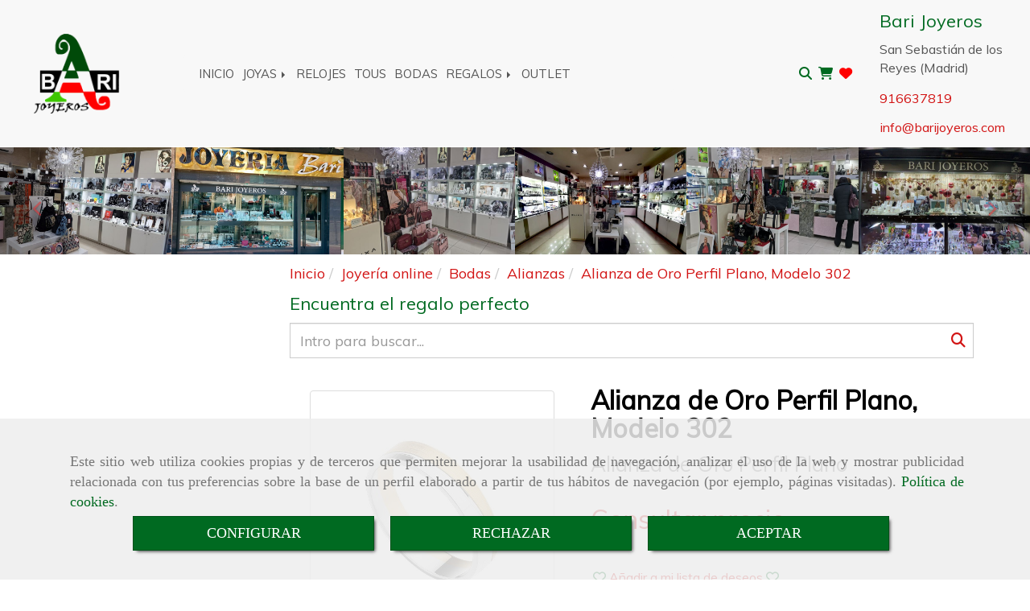

--- FILE ---
content_type: text/html; charset=UTF-8
request_url: https://www.barijoyeros.com/alianza-de-oro-perfil-plano-modelo-302
body_size: 39984
content:

            






<!DOCTYPE html>
<html lang="es-ES">
    <head>
        <meta charset="utf-8">
        <meta name="viewport" content="width=device-width, initial-scale=1.0, user-scalable=no">
        <link rel="shortcut icon" href="/data/5661/ico/joyer__a_y_relojer__a_en__an__ebasti__n_de_los__eyes.png">
                <meta name="robots" content="index,follow"/><meta name="dcterms.title" content="Alianza de Oro Perfil Plano, Modelo 302 | BARI JOYEROS"><meta name="description" content="Alianza de Oro Perfil Plano, Modelo 302 de BARI JOYEROS en SAN SEBASTIAN DE LOS REYES, Madrid. Consulte nuestro catálogo con una gran variedad de productos"><meta name="keywords" content=" "><meta name="google-site-verification" content="ehP1gtvWZBXEZAMOI2JMXpDpVbxyrVSaic2XVWrMjPk" /><meta name="google-site-verification" content="Jssq69plHZO8RkDYCwN-KyxAZHXV85PzeTSFmzoBdkQ" /><!--  metas twitter --><meta name="twitter:card" content="product" /><meta name="twitter:image" content="https://www.barijoyeros.com/cache/8/2/9/3/2/829329f4f8320d84d13e67135a8d08f04ae6d460.jpg" /><meta name="twitter:title" content="Alianza de Oro Perfil Plano, Modelo 302 | BARI JOYEROS"><meta name="twitter:description" content="Alianza de Oro Perfil Plano, Modelo 302 de BARI JOYEROS en SAN SEBASTIAN DE LOS REYES, Madrid. Consulte nuestro catálogo con una gran variedad de productos" /><!-- metas facebook  --><meta property="og:url" content="https://www.barijoyeros.com/alianza-de-oro-perfil-plano-modelo-302" /><meta property="og:title" content="Alianza de Oro Perfil Plano, Modelo 302 | BARI JOYEROS"><meta property="og:description" content="Alianza de Oro Perfil Plano, Modelo 302 de BARI JOYEROS en SAN SEBASTIAN DE LOS REYES, Madrid. Consulte nuestro catálogo con una gran variedad de productos"><meta property="og:image" content="https://www.barijoyeros.com/data/5661/productos/thumb_756438_productos_optimized.jpeg" /><meta property="og:image:width" content="500" /><meta property="og:image:height" content="500" /><meta property="og:locale" content="es_ES" /><!-- geoTags --><meta name="geo.placename" content="España" /><meta name="geo.position" content="41.655;-4.727" /><meta name="geo.region" content="SAN SEBASTIAN DE LOS REYES" /><meta name="ICBM" content="41.655,-4.727" />
        
        <title>Alianza de Oro Perfil Plano, Modelo 302 | BARI JOYEROS</title>
                                                    <link href="//css.accesive.com/static/css/styles_cliente5661.css?v7.8" rel="stylesheet" media="all" />
                <link href="//css.accesive.com/static/css/styles_cliente_comun5661.css?v7.8" rel="stylesheet" media="all" />
                <link rel="stylesheet" href="//css.accesive.com/static/css/net10_5661.css?v7.8" />
            

            <link rel="stylesheet" href="//css.accesive.com/bundles/frontend/css/Bootstrap3/mod_me_gusta.css" />
        <style type="text/css">
            .icoLink{
                padding: 3px;
            }
        </style>
                <link rel="stylesheet" href="/build/frontBootstrap3v2.35e1b50b.css">

                                                <link href='https://fonts.googleapis.com/css?family=Muli' rel='stylesheet' type='text/css'>
                            
                        
            
            <!--External css libraries -->
                                                                                                                                            
            <!--Custom css-->
                            <link rel="stylesheet" href="//css.accesive.com/static/css/custom_5661.css?v7.8" media="all" />
            
        
            <style type="text/css">
            .pageload-overlay {
    position: fixed;
    width: 100%;
    height: 100%;
    top: 0;
    left: 0;
    display: none;
    z-index: 2147483646;
}

.pageload-overlay.show {
    display:block;
}

.pageload-overlay svg {
    position: absolute;
    top: 0;
    left: 0;
    pointer-events: none;
    z-index: 2147483646;
    background-color: ;
}

.pageload-overlay svg path {
    fill: ;
}

.pageload-overlay::after,
.pageload-overlay::before {
    content: '';
    position: absolute;
    width: 20px;
    height: 20px;
    top: 50%;
    left: 50%;
    margin: -10px 0 0 -10px;
    border-radius: 50%;
    visibility: hidden;
    opacity: 0;
    z-index: 2147483647;
    -webkit-transition: opacity 0.15s, visibility 0s 0.15s;
    transition: opacity 0.15s, visibility 0s 0.15s;
}

.pageload-overlay::after {
    background: ;
    -webkit-transform: translateX(-20px);
    transform: translateX(-20px);
    -webkit-animation: moveRight 0.6s linear infinite alternate;
    animation: moveRight 0.6s linear infinite alternate;
}

.pageload-overlay::before {
    background: ;
    -webkit-transform: translateX(20px);
    transform: translateX(20px);
    -webkit-animation: moveLeft 0.6s linear infinite alternate;
    animation: moveLeft 0.6s linear infinite alternate;
    }

    @-webkit-keyframes moveRight {
    to { -webkit-transform: translateX(20px); }
    }

    @keyframes moveRight {
    to { transform: translateX(20px); }
    }

    @-webkit-keyframes moveLeft {
    to { -webkit-transform: translateX(-20px); }
    }

    @keyframes moveLeft {
    to { transform: translateX(-20px); }
}

.pageload-loading.pageload-overlay::after,
.pageload-loading.pageload-overlay::before {
    opacity: 1;
    visibility: visible;
    -webkit-transition: opacity 0.3s;
    transition: opacity 0.3s;
}

/**/
#loader6{
    background-color: ;
    display: block;
}
.l6 {
    width: 100px;
    height: 100px;
    border-radius: 50px;
    border: 1px solid ;
    position: relative;
    top:calc(50% - 90px);
    margin: 20px auto;
}

.l6 span {
    display: block;
    width: 16px;
    margin: 0 auto;
    line-height: 32px;
    margin-top: 32px;
    color: ;
    text-align: center;
    font-weight: bold;
    -family: arial;
    position: relative;
    font-size: 32px;
}
.l6 span:after {
    content: attr(data-title);
    position: absolute;
    overflow: hidden;
    display: block;
    left: 0;
    top: 0;
    opacity: 1;
    height: 30px;
    color: ;
    -webkit-backface-visibility: hidden;
    -webkit-transform-style: preserve-3d;
    -webkit-animation-name: pulse;
    -webkit-animation-duration: 2s;
    -webkit-animation-timing-function: ease-in-out;
    -webkit-animation-iteration-count: infinite;
    animation-name: pulse;
    animation-duration: 2s;
    animation-timing-function: ease-in-out;
    animation-iteration-count: infinite;
}

@-webkit-keyframes pulse {
    0% {
        height: 0;
        opacity: 1;
        -webkit-transform: scale(1);
        transform: scale(1);
    }
    78% {
        height: 30px;
        opacity: 1;
        -webkit-transform: scale(1);
        transform: scale(1);
    }
    88% {
        height: 30px;
        opacity: 1;
        -webkit-transform: scale(1.2);
        transform: scale(1.2);
    }
    100% {
        height: 30px;
        opacity: 0.1;
        -webkit-transform: scale(1);
        transform: scale(1);
    }
}
@keyframes pulse {
    0% {
        height: 0;
        opacity: 1;
        -webkit-transform: scale(1);
        transform: scale(1);
    }
    78% {
        height: 30px;
        opacity: 1;
        -webkit-transform: scale(1);
        transform: scale(1);
    }
    88% {
        height: 30px;
        opacity: 1;
        -webkit-transform: scale(1.2);
        transform: scale(1.2);
    }
    100% {
        height: 30px;
        opacity: 0.1;
        -webkit-transform: scale(1);
        transform: scale(1);
    }
}

/**/
#loader7{
    display: block;
}
body .vertical-centered-box {
    position: absolute;
    width: 100%;
    height: 100%;
    text-align: center;
}
body .vertical-centered-box:after {
    content: '';
    display: inline-block;
    height: 100%;
    vertical-align: middle;
    margin-right: -0.25em;
}
body .vertical-centered-box .contentt {
    -webkit-box-sizing: border-box;
    -moz-box-sizing: border-box;
    box-sizing: border-box;
    display: inline-block;
    vertical-align: middle;
    text-align: left;
    font-size: 0;
}

.loader-circle {
    position: absolute;
    left: 50%;
    top: 50%;
    width: 120px;
    height: 120px;
    border-radius: 50%;
    box-shadow: inset 0 0 0 1px rgba(255, 255, 255, 0.1);
    margin-left: -60px;
    margin-top: -60px;
}
.loader-line-mask {
    position: absolute;
    left: 50%;
    top: 50%;
    width: 60px;
    height: 120px;
    margin-left: -60px;
    margin-top: -60px;
    overflow: hidden;
    -webkit-transform-origin: 60px 60px;
    -moz-transform-origin: 60px 60px;
    -ms-transform-origin: 60px 60px;
    -o-transform-origin: 60px 60px;
    transform-origin: 60px 60px;
    -webkit-mask-image: -webkit-linear-gradient(top, #000000, rgba(0, 0, 0, 0));
    -webkit-animation: rotate 1.2s infinite linear;
    -moz-animation: rotate 1.2s infinite linear;
    -o-animation: rotate 1.2s infinite linear;
    animation: rotate 1.2s infinite linear;
}
.loader-line-mask .loader-line {
    width: 120px;
    height: 120px;
    border-radius: 50%;
    box-shadow: inset 0 0 0 1px rgba(255, 255, 255, 0.5);
}
#particles-background,
#particles-foreground {
    left: -51%;
    top: -51%;
    width: 202%;
    height: 202%;
    -webkit-transform: scale3d(0.5, 0.5, 1);
    -moz-transform: scale3d(0.5, 0.5, 1);
    -ms-transform: scale3d(0.5, 0.5, 1);
    -o-transform: scale3d(0.5, 0.5, 1);
    transform: scale3d(0.5, 0.5, 1);
}
#particles-background {
    background: ;
    background-image: -webkit-linear-gradient(45deg,  2%,  100%);
    background-image: -moz-linear-gradient(45deg,  2%,  100%);
    background-image: linear-gradient(45deg,  2%,  100%);
}
lesshat-selector {
    -lh-property: 0; } 
@-webkit-keyframes rotate{ 0% { -webkit-transform: rotate(0deg);} 100% { -webkit-transform: rotate(360deg);}}
@-moz-keyframes rotate{ 0% { -moz-transform: rotate(0deg);} 100% { -moz-transform: rotate(360deg);}}
@-o-keyframes rotate{ 0% { -o-transform: rotate(0deg);} 100% { -o-transform: rotate(360deg);}}
@keyframes rotate{ 0% {-webkit-transform: rotate(0deg);-moz-transform: rotate(0deg);-ms-transform: rotate(0deg);transform: rotate(0deg);} 100% {-webkit-transform: rotate(360deg);-moz-transform: rotate(360deg);-ms-transform: rotate(360deg);transform: rotate(360deg);}}
[not-existing] {
    zoom: 1;
}
lesshat-selector {
    -lh-property: 0; } 
@-webkit-keyframes fade{ 0% { opacity: 1;} 50% { opacity: 0.25;}}
@-moz-keyframes fade{ 0% { opacity: 1;} 50% { opacity: 0.25;}}
@-o-keyframes fade{ 0% { opacity: 1;} 50% { opacity: 0.25;}}
@keyframes fade{ 0% { opacity: 1;} 50% { opacity: 0.25;}}
[not-existing] {
    zoom: 1;
}
lesshat-selector {
    -lh-property: 0; } 
@-webkit-keyframes fade-in{ 0% { opacity: 0;} 100% { opacity: 1;}}
@-moz-keyframes fade-in{ 0% { opacity: 0;} 100% { opacity: 1;}}
@-o-keyframes fade-in{ 0% { opacity: 0;} 100% { opacity: 1;}}
@keyframes fade-in{ 0% { opacity: 0;} 100% { opacity: 1;}}
[not-existing] {
    zoom: 1;
}        </style>
                    
            <link rel="stylesheet" type="text/css" href="//css.accesive.com/bundles/frontend/css/opineo.min.css" media="screen" />
    
        
                            <style>
        .btn-lista-deseos {
            padding: 13px;
            text-align: center;
            font-size: 16px;
        }
        .btn-lista-deseos a, .btn-lista-deseos span {
            cursor: pointer;
        }
        #btn-lista-deseos_loading {
            padding: 10px;
            cursor: progress;
        }
        #btn-lista-deseos_loading .loader {
            border-style: solid;
            border-bottom: 4px solid #f3f3f3;
            border-right: 4px solid #f3f3f3;
            border-left: 4px solid #f3f3f3;
            border-radius: 50%;
            width: 28px;
            height: 28px;
            animation: spin 2s linear infinite;
            margin: auto;
        }
        @keyframes spin {
            0% { transform: rotate(0deg); }
            100% { transform: rotate(360deg); }
        }
        #modal_lista-deseos{
            text-align: center;
        }
        #modal_lista-deseos .modal-dialog{
            width: 800px;
        }
        #botones-lista{
            margin: 40px;
        }
        .btn-modal-lista{
            border-radius: 0;
            padding: 13px;
            font-size: 16px;
        }
    </style>

              

                    <script>
                var languageCountry = 'es';
                (function(w,d,u){w.readyQ=[];w.bindReadyQ=[];function p(x,y){if(x=="ready"){w.bindReadyQ.push(y);}else{w.readyQ.push(x);}};var a={ready:p,bind:p};w.$=w.jQuery=function(f){if(f===d||f===u){return a}else{p(f)}}})(window,document)
            </script>
                            <script src="/build/runtime.32cc791b.js"></script><script src="/build/frontPageLoader.ee6e9382.js"></script>
                                                                    </head>
    
    <body class="web plantilla-3-col ancho ficha-prod device-not-mobile" itemscope itemtype="https://schema.org/WebPage">
                        
                                                                                            <div class="alert alert-dismissible cookie-alert affix-hidden container-fluid gestion-cookies" role="alert" id="cookiesAlert">
    <div id="cookiesText" class="col-xs-12">
                                                        <p class="">Este sitio web utiliza cookies propias y de terceros que permiten mejorar la usabilidad de navegación, analizar el uso de la web y mostrar publicidad relacionada con tus preferencias sobre la base de un perfil elaborado a partir de tus hábitos de navegación (por ejemplo, páginas visitadas). <a href="/politica-de-cookies-es-rgpd">Política de cookies</a>.</p>
                                        </div>
    
    <div class="col-xs-12 text-center" id="cookiesButtonContainer">
                    <a href="#" id="pcookies" data-toggle="modal" data-target="#modal_cookies" class="cookiesButton btn btn-xs btn-primary">
                CONFIGURAR
            </a>
            <a href="#" class="cookiesButton btn btn-xs btn-primary" data-dismiss="alert" aria-label="Close" onclick="aceptarCookies(false, true, 5661,{&quot;metaTitle&quot;:&quot;&quot;,&quot;metaDescription&quot;:&quot;&quot;,&quot;metaKeywords&quot;:&quot;&quot;,&quot;portada&quot;:false,&quot;permisotipo&quot;:2,&quot;permisousers&quot;:null,&quot;permisogroups&quot;:null,&quot;url&quot;:&quot;\/alianza-de-oro-perfil-plano-modelo-302&quot;,&quot;urlslug&quot;:&quot;alianza-de-oro-perfil-plano-modelo-302&quot;,&quot;treeKeys&quot;:null,&quot;contenidoHead&quot;:null,&quot;noIndexar&quot;:false,&quot;mantenerUrl&quot;:false,&quot;nombre&quot;:&quot;Alianza de Oro Perfil Plano, Modelo 302&quot;,&quot;tipoNombre&quot;:&quot;h1&quot;,&quot;fraseDestacada&quot;:&quot;Alianza de Oro Perfil Plano&quot;,&quot;tipoFraseDestacada&quot;:&quot;h2&quot;,&quot;slug&quot;:&quot;alianza-de-oro-perfil-plano-modelo-302&quot;,&quot;precio&quot;:null,&quot;precioOferta&quot;:null,&quot;descripcion&quot;:&quot;&quot;,&quot;resumen&quot;:&quot;&lt;p&gt;Nuestras alianzas permiten las variaciones de anchura, color y textura que el cliente prefiera.&lt;\/p&gt;\r\n&lt;p&gt;Ind&amp;iacute;quenos sus preferencias y sin compromiso les enviaremos presupuesto a trav&amp;eacute;s del correo&lt;\/p&gt;\r\n&lt;p style=\&quot;line-height: 200%;\&quot;&gt;&lt;a href=\&quot;#\&quot; class=\&quot;conversor\&quot; data-usuario=\&quot;info\&quot; data-dominio=\&quot;barijoyeros\&quot; data-tld=\&quot;com\&quot;&gt;info&lt;i class=\&quot;separado-at\&quot;&gt;&lt;\/i&gt;barijoyeros.com&lt;\/a&gt;&lt;\/p&gt;\r\n&lt;p style=\&quot;line-height: 200%;\&quot;&gt;Los presupuestos tienen una validez de 15 d&amp;iacute;as.&lt;\/p&gt;\r\n&lt;p style=\&quot;line-height: 200%;\&quot;&gt;El tiempo de entrega aproximado ser&amp;aacute; de 10 d&amp;iacute;as.&lt;\/p&gt;\r\n&lt;p style=\&quot;line-height: 200%;\&quot;&gt;Los anchos para la mayor&amp;iacute;a de nuestras alianzas son de 2 mm. a 6 mm.&lt;\/p&gt;\r\n&lt;p style=\&quot;line-height: 200%;\&quot;&gt;Los gruesos pueden ser desde 1 mm. hasta los 2 mm.&lt;\/p&gt;\r\n&lt;p style=\&quot;line-height: 200%;\&quot;&gt;Pueden ser fabricadas tanto en Oro de 18 Kilates como en Oro de 9 Kilates.&lt;\/p&gt;\r\n&lt;p style=\&quot;line-height: 200%;\&quot;&gt;Todas las alianzas incluyen la grabaci&amp;oacute;n interior sin coste adicional.&lt;\/p&gt;\r\n&lt;p style=\&quot;line-height: 200%;\&quot;&gt;&lt;img class=\&quot;img-limit\&quot; src=\&quot;\/data\/5661\/productos\/b25e74b5d8d8605ec4c02379e15f6c8fdc8ca5a9.jpeg\&quot; alt=\&quot;\&quot; title=\&quot;\&quot; \/&gt;&lt;\/p&gt;\r\n&lt;p style=\&quot;line-height: 200%;\&quot;&gt;&lt;img class=\&quot;img-limit\&quot; src=\&quot;\/data\/5661\/productos\/1103e7b58b9fbba5a329b88f82beae507a051f47.jpeg\&quot; alt=\&quot;\&quot; title=\&quot;\&quot; \/&gt;&lt;\/p&gt;\r\n&lt;p style=\&quot;line-height: 200%;\&quot;&gt;&lt;img class=\&quot;img-limit\&quot; src=\&quot;\/data\/5661\/productos\/8cc459d41eb61c7db926efb9ba1c259996895e71.jpeg\&quot; alt=\&quot;\&quot; title=\&quot;\&quot; \/&gt;&lt;\/p&gt;\r\n&lt;p style=\&quot;line-height: 200%;\&quot;&gt;&lt;img class=\&quot;img-limit\&quot; src=\&quot;\/data\/5661\/productos\/9dc381cc3bb14a18f9d50e723a31924557022609.jpeg\&quot; alt=\&quot;\&quot; title=\&quot;\&quot; \/&gt;&lt;\/p&gt;\r\n&lt;p style=\&quot;line-height: 200%;\&quot;&gt;&amp;nbsp;&lt;\/p&gt;&quot;,&quot;referencia&quot;:&quot;302&quot;,&quot;ean&quot;:null,&quot;mpn&quot;:null,&quot;orden&quot;:4,&quot;stock&quot;:&quot;1&quot;,&quot;feature&quot;:false,&quot;activo&quot;:true,&quot;alto&quot;:null,&quot;ancho&quot;:null,&quot;fondo&quot;:null,&quot;peso&quot;:null,&quot;showDimensiones&quot;:true,&quot;configuracion&quot;:null,&quot;formatoPublicacionRelacionada&quot;:0,&quot;unidadesMinimaCompra&quot;:0,&quot;fechaCreacion&quot;:{&quot;date&quot;:&quot;2021-04-11 00:00:00.000000&quot;,&quot;timezone_type&quot;:3,&quot;timezone&quot;:&quot;Europe\/Berlin&quot;},&quot;fechaPublicar&quot;:{&quot;date&quot;:&quot;2021-04-11 00:00:00.000000&quot;,&quot;timezone_type&quot;:3,&quot;timezone&quot;:&quot;Europe\/Berlin&quot;},&quot;fechaDespublicar&quot;:null,&quot;customization&quot;:null,&quot;idImportacion&quot;:1793,&quot;oculto&quot;:false,&quot;pdfAdjunto&quot;:null,&quot;distribucionInfoProd&quot;:0,&quot;referenciaClonado&quot;:null,&quot;id&quot;:898233,&quot;tags&quot;:[],&quot;categoriaPorDefecto&quot;:{&quot;name&quot;:&quot;Sortijas-de-BARI-JOYEROS.jpg&quot;,&quot;description&quot;:null,&quot;enabled&quot;:false,&quot;providerName&quot;:&quot;sonata.media.provider.image&quot;,&quot;providerStatus&quot;:1,&quot;providerReference&quot;:&quot;ac1b236c18a89ee033d7546724bfa2a027501c0c.jpeg&quot;,&quot;providerMetadata&quot;:[],&quot;width&quot;:450,&quot;height&quot;:450,&quot;length&quot;:null,&quot;contentType&quot;:&quot;image\/jpeg&quot;,&quot;size&quot;:&quot;12217&quot;,&quot;copyright&quot;:null,&quot;authorName&quot;:null,&quot;context&quot;:&quot;productosCats&quot;,&quot;cdnIsFlushable&quot;:true,&quot;cdnFlushIdentifier&quot;:null,&quot;cdnFlushAt&quot;:null,&quot;cdnStatus&quot;:3,&quot;updatedAt&quot;:{&quot;date&quot;:&quot;2021-03-09 12:44:59.000000&quot;,&quot;timezone_type&quot;:3,&quot;timezone&quot;:&quot;Europe\/Berlin&quot;},&quot;createdAt&quot;:{&quot;date&quot;:&quot;2021-01-21 12:56:24.000000&quot;,&quot;timezone_type&quot;:3,&quot;timezone&quot;:&quot;Europe\/Berlin&quot;},&quot;metaTitle&quot;:&quot;&quot;,&quot;metaDescription&quot;:&quot;&quot;,&quot;metaKeywords&quot;:&quot;&quot;,&quot;url&quot;:&quot;\/alianzas\/&quot;,&quot;urlslug&quot;:&quot;alianzas&quot;,&quot;treeKeys&quot;:&quot;[361680,361681,361720]&quot;,&quot;portada&quot;:false,&quot;permisotipo&quot;:0,&quot;permisousers&quot;:null,&quot;permisogroups&quot;:null,&quot;contenidoHead&quot;:null,&quot;noIndexar&quot;:false,&quot;mantenerUrl&quot;:false,&quot;nombre&quot;:&quot;Alianzas&quot;,&quot;tipoNombre&quot;:&quot;h1&quot;,&quot;subnombre&quot;:null,&quot;tipoSubnombre&quot;:&quot;h2&quot;,&quot;slug&quot;:&quot;alianzas&quot;,&quot;descripcion&quot;:&quot;&quot;,&quot;imagenFile&quot;:null,&quot;pie&quot;:&quot;Alianzas de BARI JOYEROS&quot;,&quot;imagenBanco&quot;:false,&quot;activo&quot;:true,&quot;configuracion&quot;:null,&quot;lft&quot;:92,&quot;lvl&quot;:3,&quot;rgt&quot;:93,&quot;root&quot;:361680,&quot;fechaCreacion&quot;:{&quot;date&quot;:&quot;2017-09-13 00:00:00.000000&quot;,&quot;timezone_type&quot;:3,&quot;timezone&quot;:&quot;Europe\/Berlin&quot;},&quot;fechaPublicar&quot;:{&quot;date&quot;:&quot;2017-09-13 00:00:00.000000&quot;,&quot;timezone_type&quot;:3,&quot;timezone&quot;:&quot;Europe\/Berlin&quot;},&quot;fechaDespublicar&quot;:null,&quot;distribucionProductos&quot;:1,&quot;distribucionProductosTablet&quot;:1,&quot;distribucionProductosMovil&quot;:0,&quot;mostrarValoraciones&quot;:false,&quot;estiloListadoProd&quot;:0,&quot;estiloSubCatProductos&quot;:0,&quot;disposicionSubcategorias&quot;:0,&quot;disposicionTexto&quot;:0,&quot;formatoPublicacionRelacionada&quot;:1,&quot;idImportacion&quot;:44,&quot;oculto&quot;:false,&quot;referenciaClonado&quot;:113316,&quot;esMarca&quot;:null,&quot;noHacerCrop&quot;:null,&quot;id&quot;:361721},&quot;grupo&quot;:{&quot;tipoProducto&quot;:0,&quot;nombre&quot;:&quot;General&quot;,&quot;slug&quot;:&quot;general&quot;,&quot;descripcion&quot;:&quot;General&quot;,&quot;predefinido&quot;:true,&quot;idImportacion&quot;:null,&quot;referenciaClonado&quot;:null,&quot;id&quot;:18795,&quot;avisoLegal&quot;:null},&quot;imagenes&quot;:[{&quot;name&quot;:&quot;3806.jpg&quot;,&quot;description&quot;:null,&quot;enabled&quot;:false,&quot;providerName&quot;:&quot;sonata.media.provider.image&quot;,&quot;providerStatus&quot;:1,&quot;providerReference&quot;:&quot;7b33153106fb71d99f509bf4e09d433d8acab11f.jpeg&quot;,&quot;providerMetadata&quot;:{&quot;filename&quot;:&quot;3806.jpg&quot;},&quot;width&quot;:500,&quot;height&quot;:500,&quot;length&quot;:null,&quot;contentType&quot;:&quot;image\/jpeg&quot;,&quot;size&quot;:&quot;15681&quot;,&quot;copyright&quot;:null,&quot;authorName&quot;:null,&quot;context&quot;:&quot;productos&quot;,&quot;cdnIsFlushable&quot;:false,&quot;cdnFlushIdentifier&quot;:null,&quot;cdnFlushAt&quot;:null,&quot;cdnStatus&quot;:null,&quot;updatedAt&quot;:{&quot;date&quot;:&quot;2021-04-11 22:40:43.000000&quot;,&quot;timezone_type&quot;:3,&quot;timezone&quot;:&quot;Europe\/Berlin&quot;},&quot;createdAt&quot;:{&quot;date&quot;:&quot;2021-04-11 22:40:43.000000&quot;,&quot;timezone_type&quot;:3,&quot;timezone&quot;:&quot;Europe\/Berlin&quot;},&quot;nombre&quot;:null,&quot;pie&quot;:&quot;&quot;,&quot;slug&quot;:null,&quot;orden&quot;:0,&quot;predeterminada&quot;:true,&quot;imagenBanco&quot;:null,&quot;referenciaClonado&quot;:null,&quot;id&quot;:756438},{&quot;name&quot;:&quot;3713.jpg&quot;,&quot;description&quot;:null,&quot;enabled&quot;:false,&quot;providerName&quot;:&quot;sonata.media.provider.image&quot;,&quot;providerStatus&quot;:1,&quot;providerReference&quot;:&quot;b25e74b5d8d8605ec4c02379e15f6c8fdc8ca5a9.jpeg&quot;,&quot;providerMetadata&quot;:{&quot;filename&quot;:&quot;3713.jpg&quot;},&quot;width&quot;:500,&quot;height&quot;:500,&quot;length&quot;:null,&quot;contentType&quot;:&quot;image\/jpeg&quot;,&quot;size&quot;:&quot;18989&quot;,&quot;copyright&quot;:null,&quot;authorName&quot;:null,&quot;context&quot;:&quot;productos&quot;,&quot;cdnIsFlushable&quot;:false,&quot;cdnFlushIdentifier&quot;:null,&quot;cdnFlushAt&quot;:null,&quot;cdnStatus&quot;:null,&quot;updatedAt&quot;:{&quot;date&quot;:&quot;2021-04-11 22:41:13.000000&quot;,&quot;timezone_type&quot;:3,&quot;timezone&quot;:&quot;Europe\/Berlin&quot;},&quot;createdAt&quot;:{&quot;date&quot;:&quot;2021-04-11 22:41:13.000000&quot;,&quot;timezone_type&quot;:3,&quot;timezone&quot;:&quot;Europe\/Berlin&quot;},&quot;nombre&quot;:null,&quot;pie&quot;:&quot;&quot;,&quot;slug&quot;:null,&quot;orden&quot;:1,&quot;predeterminada&quot;:false,&quot;imagenBanco&quot;:null,&quot;referenciaClonado&quot;:null,&quot;id&quot;:756439},{&quot;name&quot;:&quot;3733.jpg&quot;,&quot;description&quot;:null,&quot;enabled&quot;:false,&quot;providerName&quot;:&quot;sonata.media.provider.image&quot;,&quot;providerStatus&quot;:1,&quot;providerReference&quot;:&quot;1103e7b58b9fbba5a329b88f82beae507a051f47.jpeg&quot;,&quot;providerMetadata&quot;:{&quot;filename&quot;:&quot;3733.jpg&quot;},&quot;width&quot;:500,&quot;height&quot;:500,&quot;length&quot;:null,&quot;contentType&quot;:&quot;image\/jpeg&quot;,&quot;size&quot;:&quot;13346&quot;,&quot;copyright&quot;:null,&quot;authorName&quot;:null,&quot;context&quot;:&quot;productos&quot;,&quot;cdnIsFlushable&quot;:false,&quot;cdnFlushIdentifier&quot;:null,&quot;cdnFlushAt&quot;:null,&quot;cdnStatus&quot;:null,&quot;updatedAt&quot;:{&quot;date&quot;:&quot;2021-04-11 22:41:25.000000&quot;,&quot;timezone_type&quot;:3,&quot;timezone&quot;:&quot;Europe\/Berlin&quot;},&quot;createdAt&quot;:{&quot;date&quot;:&quot;2021-04-11 22:41:25.000000&quot;,&quot;timezone_type&quot;:3,&quot;timezone&quot;:&quot;Europe\/Berlin&quot;},&quot;nombre&quot;:null,&quot;pie&quot;:&quot;&quot;,&quot;slug&quot;:null,&quot;orden&quot;:2,&quot;predeterminada&quot;:false,&quot;imagenBanco&quot;:null,&quot;referenciaClonado&quot;:null,&quot;id&quot;:756440},{&quot;name&quot;:&quot;3758.jpg&quot;,&quot;description&quot;:null,&quot;enabled&quot;:false,&quot;providerName&quot;:&quot;sonata.media.provider.image&quot;,&quot;providerStatus&quot;:1,&quot;providerReference&quot;:&quot;8cc459d41eb61c7db926efb9ba1c259996895e71.jpeg&quot;,&quot;providerMetadata&quot;:{&quot;filename&quot;:&quot;3758.jpg&quot;},&quot;width&quot;:500,&quot;height&quot;:500,&quot;length&quot;:null,&quot;contentType&quot;:&quot;image\/jpeg&quot;,&quot;size&quot;:&quot;20142&quot;,&quot;copyright&quot;:null,&quot;authorName&quot;:null,&quot;context&quot;:&quot;productos&quot;,&quot;cdnIsFlushable&quot;:false,&quot;cdnFlushIdentifier&quot;:null,&quot;cdnFlushAt&quot;:null,&quot;cdnStatus&quot;:null,&quot;updatedAt&quot;:{&quot;date&quot;:&quot;2021-04-11 22:41:43.000000&quot;,&quot;timezone_type&quot;:3,&quot;timezone&quot;:&quot;Europe\/Berlin&quot;},&quot;createdAt&quot;:{&quot;date&quot;:&quot;2021-04-11 22:41:43.000000&quot;,&quot;timezone_type&quot;:3,&quot;timezone&quot;:&quot;Europe\/Berlin&quot;},&quot;nombre&quot;:null,&quot;pie&quot;:&quot;&quot;,&quot;slug&quot;:null,&quot;orden&quot;:3,&quot;predeterminada&quot;:false,&quot;imagenBanco&quot;:null,&quot;referenciaClonado&quot;:null,&quot;id&quot;:756441},{&quot;name&quot;:&quot;3815.jpg&quot;,&quot;description&quot;:null,&quot;enabled&quot;:false,&quot;providerName&quot;:&quot;sonata.media.provider.image&quot;,&quot;providerStatus&quot;:1,&quot;providerReference&quot;:&quot;9dc381cc3bb14a18f9d50e723a31924557022609.jpeg&quot;,&quot;providerMetadata&quot;:{&quot;filename&quot;:&quot;3815.jpg&quot;},&quot;width&quot;:500,&quot;height&quot;:500,&quot;length&quot;:null,&quot;contentType&quot;:&quot;image\/jpeg&quot;,&quot;size&quot;:&quot;16478&quot;,&quot;copyright&quot;:null,&quot;authorName&quot;:null,&quot;context&quot;:&quot;productos&quot;,&quot;cdnIsFlushable&quot;:false,&quot;cdnFlushIdentifier&quot;:null,&quot;cdnFlushAt&quot;:null,&quot;cdnStatus&quot;:null,&quot;updatedAt&quot;:{&quot;date&quot;:&quot;2021-04-11 22:41:58.000000&quot;,&quot;timezone_type&quot;:3,&quot;timezone&quot;:&quot;Europe\/Berlin&quot;},&quot;createdAt&quot;:{&quot;date&quot;:&quot;2021-04-11 22:41:58.000000&quot;,&quot;timezone_type&quot;:3,&quot;timezone&quot;:&quot;Europe\/Berlin&quot;},&quot;nombre&quot;:null,&quot;pie&quot;:&quot;&quot;,&quot;slug&quot;:null,&quot;orden&quot;:4,&quot;predeterminada&quot;:false,&quot;imagenBanco&quot;:null,&quot;referenciaClonado&quot;:null,&quot;id&quot;:756442}],&quot;impuesto&quot;:{&quot;descripcion&quot;:&quot;Art\u00edculo de lujo&quot;,&quot;tax&quot;:&quot;21.00&quot;,&quot;activo&quot;:true,&quot;id&quot;:51466},&quot;commentThread&quot;:{&quot;permalink&quot;:&quot;https:\/\/www.barijoyeros.com\/alianza-de-oro-perfil-plano-modelo-302&quot;,&quot;isCommentable&quot;:true,&quot;numComments&quot;:0,&quot;lastCommentAt&quot;:null,&quot;id&quot;:&quot;898233002&quot;,&quot;entidad&quot;:&quot;NeT10\\BackendBundle\\ProductoBundle\\Entity\\Producto&quot;,&quot;registro&quot;:898233,&quot;referenciaClonado&quot;:null,&quot;comments&quot;:[]},&quot;stocks&quot;:[],&quot;adjuntos&quot;:[],&quot;propiedades&quot;:[],&quot;accesorios&quot;:[],&quot;promociones&quot;:[],&quot;precioMinPromociones&quot;:0})" >
                RECHAZAR
            </a>
            <a href="#" class="cookiesButton btn btn-xs btn-primary" data-dismiss="alert" aria-label="Close" onclick="aceptarCookies(true, false, 5661,{&quot;metaTitle&quot;:&quot;&quot;,&quot;metaDescription&quot;:&quot;&quot;,&quot;metaKeywords&quot;:&quot;&quot;,&quot;portada&quot;:false,&quot;permisotipo&quot;:2,&quot;permisousers&quot;:null,&quot;permisogroups&quot;:null,&quot;url&quot;:&quot;\/alianza-de-oro-perfil-plano-modelo-302&quot;,&quot;urlslug&quot;:&quot;alianza-de-oro-perfil-plano-modelo-302&quot;,&quot;treeKeys&quot;:null,&quot;contenidoHead&quot;:null,&quot;noIndexar&quot;:false,&quot;mantenerUrl&quot;:false,&quot;nombre&quot;:&quot;Alianza de Oro Perfil Plano, Modelo 302&quot;,&quot;tipoNombre&quot;:&quot;h1&quot;,&quot;fraseDestacada&quot;:&quot;Alianza de Oro Perfil Plano&quot;,&quot;tipoFraseDestacada&quot;:&quot;h2&quot;,&quot;slug&quot;:&quot;alianza-de-oro-perfil-plano-modelo-302&quot;,&quot;precio&quot;:null,&quot;precioOferta&quot;:null,&quot;descripcion&quot;:&quot;&quot;,&quot;resumen&quot;:&quot;&lt;p&gt;Nuestras alianzas permiten las variaciones de anchura, color y textura que el cliente prefiera.&lt;\/p&gt;\r\n&lt;p&gt;Ind&amp;iacute;quenos sus preferencias y sin compromiso les enviaremos presupuesto a trav&amp;eacute;s del correo&lt;\/p&gt;\r\n&lt;p style=\&quot;line-height: 200%;\&quot;&gt;&lt;a href=\&quot;#\&quot; class=\&quot;conversor\&quot; data-usuario=\&quot;info\&quot; data-dominio=\&quot;barijoyeros\&quot; data-tld=\&quot;com\&quot;&gt;info&lt;i class=\&quot;separado-at\&quot;&gt;&lt;\/i&gt;barijoyeros.com&lt;\/a&gt;&lt;\/p&gt;\r\n&lt;p style=\&quot;line-height: 200%;\&quot;&gt;Los presupuestos tienen una validez de 15 d&amp;iacute;as.&lt;\/p&gt;\r\n&lt;p style=\&quot;line-height: 200%;\&quot;&gt;El tiempo de entrega aproximado ser&amp;aacute; de 10 d&amp;iacute;as.&lt;\/p&gt;\r\n&lt;p style=\&quot;line-height: 200%;\&quot;&gt;Los anchos para la mayor&amp;iacute;a de nuestras alianzas son de 2 mm. a 6 mm.&lt;\/p&gt;\r\n&lt;p style=\&quot;line-height: 200%;\&quot;&gt;Los gruesos pueden ser desde 1 mm. hasta los 2 mm.&lt;\/p&gt;\r\n&lt;p style=\&quot;line-height: 200%;\&quot;&gt;Pueden ser fabricadas tanto en Oro de 18 Kilates como en Oro de 9 Kilates.&lt;\/p&gt;\r\n&lt;p style=\&quot;line-height: 200%;\&quot;&gt;Todas las alianzas incluyen la grabaci&amp;oacute;n interior sin coste adicional.&lt;\/p&gt;\r\n&lt;p style=\&quot;line-height: 200%;\&quot;&gt;&lt;img class=\&quot;img-limit\&quot; src=\&quot;\/data\/5661\/productos\/b25e74b5d8d8605ec4c02379e15f6c8fdc8ca5a9.jpeg\&quot; alt=\&quot;\&quot; title=\&quot;\&quot; \/&gt;&lt;\/p&gt;\r\n&lt;p style=\&quot;line-height: 200%;\&quot;&gt;&lt;img class=\&quot;img-limit\&quot; src=\&quot;\/data\/5661\/productos\/1103e7b58b9fbba5a329b88f82beae507a051f47.jpeg\&quot; alt=\&quot;\&quot; title=\&quot;\&quot; \/&gt;&lt;\/p&gt;\r\n&lt;p style=\&quot;line-height: 200%;\&quot;&gt;&lt;img class=\&quot;img-limit\&quot; src=\&quot;\/data\/5661\/productos\/8cc459d41eb61c7db926efb9ba1c259996895e71.jpeg\&quot; alt=\&quot;\&quot; title=\&quot;\&quot; \/&gt;&lt;\/p&gt;\r\n&lt;p style=\&quot;line-height: 200%;\&quot;&gt;&lt;img class=\&quot;img-limit\&quot; src=\&quot;\/data\/5661\/productos\/9dc381cc3bb14a18f9d50e723a31924557022609.jpeg\&quot; alt=\&quot;\&quot; title=\&quot;\&quot; \/&gt;&lt;\/p&gt;\r\n&lt;p style=\&quot;line-height: 200%;\&quot;&gt;&amp;nbsp;&lt;\/p&gt;&quot;,&quot;referencia&quot;:&quot;302&quot;,&quot;ean&quot;:null,&quot;mpn&quot;:null,&quot;orden&quot;:4,&quot;stock&quot;:&quot;1&quot;,&quot;feature&quot;:false,&quot;activo&quot;:true,&quot;alto&quot;:null,&quot;ancho&quot;:null,&quot;fondo&quot;:null,&quot;peso&quot;:null,&quot;showDimensiones&quot;:true,&quot;configuracion&quot;:null,&quot;formatoPublicacionRelacionada&quot;:0,&quot;unidadesMinimaCompra&quot;:0,&quot;fechaCreacion&quot;:{&quot;date&quot;:&quot;2021-04-11 00:00:00.000000&quot;,&quot;timezone_type&quot;:3,&quot;timezone&quot;:&quot;Europe\/Berlin&quot;},&quot;fechaPublicar&quot;:{&quot;date&quot;:&quot;2021-04-11 00:00:00.000000&quot;,&quot;timezone_type&quot;:3,&quot;timezone&quot;:&quot;Europe\/Berlin&quot;},&quot;fechaDespublicar&quot;:null,&quot;customization&quot;:null,&quot;idImportacion&quot;:1793,&quot;oculto&quot;:false,&quot;pdfAdjunto&quot;:null,&quot;distribucionInfoProd&quot;:0,&quot;referenciaClonado&quot;:null,&quot;id&quot;:898233,&quot;tags&quot;:[],&quot;categoriaPorDefecto&quot;:{&quot;name&quot;:&quot;Sortijas-de-BARI-JOYEROS.jpg&quot;,&quot;description&quot;:null,&quot;enabled&quot;:false,&quot;providerName&quot;:&quot;sonata.media.provider.image&quot;,&quot;providerStatus&quot;:1,&quot;providerReference&quot;:&quot;ac1b236c18a89ee033d7546724bfa2a027501c0c.jpeg&quot;,&quot;providerMetadata&quot;:[],&quot;width&quot;:450,&quot;height&quot;:450,&quot;length&quot;:null,&quot;contentType&quot;:&quot;image\/jpeg&quot;,&quot;size&quot;:&quot;12217&quot;,&quot;copyright&quot;:null,&quot;authorName&quot;:null,&quot;context&quot;:&quot;productosCats&quot;,&quot;cdnIsFlushable&quot;:true,&quot;cdnFlushIdentifier&quot;:null,&quot;cdnFlushAt&quot;:null,&quot;cdnStatus&quot;:3,&quot;updatedAt&quot;:{&quot;date&quot;:&quot;2021-03-09 12:44:59.000000&quot;,&quot;timezone_type&quot;:3,&quot;timezone&quot;:&quot;Europe\/Berlin&quot;},&quot;createdAt&quot;:{&quot;date&quot;:&quot;2021-01-21 12:56:24.000000&quot;,&quot;timezone_type&quot;:3,&quot;timezone&quot;:&quot;Europe\/Berlin&quot;},&quot;metaTitle&quot;:&quot;&quot;,&quot;metaDescription&quot;:&quot;&quot;,&quot;metaKeywords&quot;:&quot;&quot;,&quot;url&quot;:&quot;\/alianzas\/&quot;,&quot;urlslug&quot;:&quot;alianzas&quot;,&quot;treeKeys&quot;:&quot;[361680,361681,361720]&quot;,&quot;portada&quot;:false,&quot;permisotipo&quot;:0,&quot;permisousers&quot;:null,&quot;permisogroups&quot;:null,&quot;contenidoHead&quot;:null,&quot;noIndexar&quot;:false,&quot;mantenerUrl&quot;:false,&quot;nombre&quot;:&quot;Alianzas&quot;,&quot;tipoNombre&quot;:&quot;h1&quot;,&quot;subnombre&quot;:null,&quot;tipoSubnombre&quot;:&quot;h2&quot;,&quot;slug&quot;:&quot;alianzas&quot;,&quot;descripcion&quot;:&quot;&quot;,&quot;imagenFile&quot;:null,&quot;pie&quot;:&quot;Alianzas de BARI JOYEROS&quot;,&quot;imagenBanco&quot;:false,&quot;activo&quot;:true,&quot;configuracion&quot;:null,&quot;lft&quot;:92,&quot;lvl&quot;:3,&quot;rgt&quot;:93,&quot;root&quot;:361680,&quot;fechaCreacion&quot;:{&quot;date&quot;:&quot;2017-09-13 00:00:00.000000&quot;,&quot;timezone_type&quot;:3,&quot;timezone&quot;:&quot;Europe\/Berlin&quot;},&quot;fechaPublicar&quot;:{&quot;date&quot;:&quot;2017-09-13 00:00:00.000000&quot;,&quot;timezone_type&quot;:3,&quot;timezone&quot;:&quot;Europe\/Berlin&quot;},&quot;fechaDespublicar&quot;:null,&quot;distribucionProductos&quot;:1,&quot;distribucionProductosTablet&quot;:1,&quot;distribucionProductosMovil&quot;:0,&quot;mostrarValoraciones&quot;:false,&quot;estiloListadoProd&quot;:0,&quot;estiloSubCatProductos&quot;:0,&quot;disposicionSubcategorias&quot;:0,&quot;disposicionTexto&quot;:0,&quot;formatoPublicacionRelacionada&quot;:1,&quot;idImportacion&quot;:44,&quot;oculto&quot;:false,&quot;referenciaClonado&quot;:113316,&quot;esMarca&quot;:null,&quot;noHacerCrop&quot;:null,&quot;id&quot;:361721},&quot;grupo&quot;:{&quot;tipoProducto&quot;:0,&quot;nombre&quot;:&quot;General&quot;,&quot;slug&quot;:&quot;general&quot;,&quot;descripcion&quot;:&quot;General&quot;,&quot;predefinido&quot;:true,&quot;idImportacion&quot;:null,&quot;referenciaClonado&quot;:null,&quot;id&quot;:18795,&quot;avisoLegal&quot;:null},&quot;imagenes&quot;:[{&quot;name&quot;:&quot;3806.jpg&quot;,&quot;description&quot;:null,&quot;enabled&quot;:false,&quot;providerName&quot;:&quot;sonata.media.provider.image&quot;,&quot;providerStatus&quot;:1,&quot;providerReference&quot;:&quot;7b33153106fb71d99f509bf4e09d433d8acab11f.jpeg&quot;,&quot;providerMetadata&quot;:{&quot;filename&quot;:&quot;3806.jpg&quot;},&quot;width&quot;:500,&quot;height&quot;:500,&quot;length&quot;:null,&quot;contentType&quot;:&quot;image\/jpeg&quot;,&quot;size&quot;:&quot;15681&quot;,&quot;copyright&quot;:null,&quot;authorName&quot;:null,&quot;context&quot;:&quot;productos&quot;,&quot;cdnIsFlushable&quot;:false,&quot;cdnFlushIdentifier&quot;:null,&quot;cdnFlushAt&quot;:null,&quot;cdnStatus&quot;:null,&quot;updatedAt&quot;:{&quot;date&quot;:&quot;2021-04-11 22:40:43.000000&quot;,&quot;timezone_type&quot;:3,&quot;timezone&quot;:&quot;Europe\/Berlin&quot;},&quot;createdAt&quot;:{&quot;date&quot;:&quot;2021-04-11 22:40:43.000000&quot;,&quot;timezone_type&quot;:3,&quot;timezone&quot;:&quot;Europe\/Berlin&quot;},&quot;nombre&quot;:null,&quot;pie&quot;:&quot;&quot;,&quot;slug&quot;:null,&quot;orden&quot;:0,&quot;predeterminada&quot;:true,&quot;imagenBanco&quot;:null,&quot;referenciaClonado&quot;:null,&quot;id&quot;:756438},{&quot;name&quot;:&quot;3713.jpg&quot;,&quot;description&quot;:null,&quot;enabled&quot;:false,&quot;providerName&quot;:&quot;sonata.media.provider.image&quot;,&quot;providerStatus&quot;:1,&quot;providerReference&quot;:&quot;b25e74b5d8d8605ec4c02379e15f6c8fdc8ca5a9.jpeg&quot;,&quot;providerMetadata&quot;:{&quot;filename&quot;:&quot;3713.jpg&quot;},&quot;width&quot;:500,&quot;height&quot;:500,&quot;length&quot;:null,&quot;contentType&quot;:&quot;image\/jpeg&quot;,&quot;size&quot;:&quot;18989&quot;,&quot;copyright&quot;:null,&quot;authorName&quot;:null,&quot;context&quot;:&quot;productos&quot;,&quot;cdnIsFlushable&quot;:false,&quot;cdnFlushIdentifier&quot;:null,&quot;cdnFlushAt&quot;:null,&quot;cdnStatus&quot;:null,&quot;updatedAt&quot;:{&quot;date&quot;:&quot;2021-04-11 22:41:13.000000&quot;,&quot;timezone_type&quot;:3,&quot;timezone&quot;:&quot;Europe\/Berlin&quot;},&quot;createdAt&quot;:{&quot;date&quot;:&quot;2021-04-11 22:41:13.000000&quot;,&quot;timezone_type&quot;:3,&quot;timezone&quot;:&quot;Europe\/Berlin&quot;},&quot;nombre&quot;:null,&quot;pie&quot;:&quot;&quot;,&quot;slug&quot;:null,&quot;orden&quot;:1,&quot;predeterminada&quot;:false,&quot;imagenBanco&quot;:null,&quot;referenciaClonado&quot;:null,&quot;id&quot;:756439},{&quot;name&quot;:&quot;3733.jpg&quot;,&quot;description&quot;:null,&quot;enabled&quot;:false,&quot;providerName&quot;:&quot;sonata.media.provider.image&quot;,&quot;providerStatus&quot;:1,&quot;providerReference&quot;:&quot;1103e7b58b9fbba5a329b88f82beae507a051f47.jpeg&quot;,&quot;providerMetadata&quot;:{&quot;filename&quot;:&quot;3733.jpg&quot;},&quot;width&quot;:500,&quot;height&quot;:500,&quot;length&quot;:null,&quot;contentType&quot;:&quot;image\/jpeg&quot;,&quot;size&quot;:&quot;13346&quot;,&quot;copyright&quot;:null,&quot;authorName&quot;:null,&quot;context&quot;:&quot;productos&quot;,&quot;cdnIsFlushable&quot;:false,&quot;cdnFlushIdentifier&quot;:null,&quot;cdnFlushAt&quot;:null,&quot;cdnStatus&quot;:null,&quot;updatedAt&quot;:{&quot;date&quot;:&quot;2021-04-11 22:41:25.000000&quot;,&quot;timezone_type&quot;:3,&quot;timezone&quot;:&quot;Europe\/Berlin&quot;},&quot;createdAt&quot;:{&quot;date&quot;:&quot;2021-04-11 22:41:25.000000&quot;,&quot;timezone_type&quot;:3,&quot;timezone&quot;:&quot;Europe\/Berlin&quot;},&quot;nombre&quot;:null,&quot;pie&quot;:&quot;&quot;,&quot;slug&quot;:null,&quot;orden&quot;:2,&quot;predeterminada&quot;:false,&quot;imagenBanco&quot;:null,&quot;referenciaClonado&quot;:null,&quot;id&quot;:756440},{&quot;name&quot;:&quot;3758.jpg&quot;,&quot;description&quot;:null,&quot;enabled&quot;:false,&quot;providerName&quot;:&quot;sonata.media.provider.image&quot;,&quot;providerStatus&quot;:1,&quot;providerReference&quot;:&quot;8cc459d41eb61c7db926efb9ba1c259996895e71.jpeg&quot;,&quot;providerMetadata&quot;:{&quot;filename&quot;:&quot;3758.jpg&quot;},&quot;width&quot;:500,&quot;height&quot;:500,&quot;length&quot;:null,&quot;contentType&quot;:&quot;image\/jpeg&quot;,&quot;size&quot;:&quot;20142&quot;,&quot;copyright&quot;:null,&quot;authorName&quot;:null,&quot;context&quot;:&quot;productos&quot;,&quot;cdnIsFlushable&quot;:false,&quot;cdnFlushIdentifier&quot;:null,&quot;cdnFlushAt&quot;:null,&quot;cdnStatus&quot;:null,&quot;updatedAt&quot;:{&quot;date&quot;:&quot;2021-04-11 22:41:43.000000&quot;,&quot;timezone_type&quot;:3,&quot;timezone&quot;:&quot;Europe\/Berlin&quot;},&quot;createdAt&quot;:{&quot;date&quot;:&quot;2021-04-11 22:41:43.000000&quot;,&quot;timezone_type&quot;:3,&quot;timezone&quot;:&quot;Europe\/Berlin&quot;},&quot;nombre&quot;:null,&quot;pie&quot;:&quot;&quot;,&quot;slug&quot;:null,&quot;orden&quot;:3,&quot;predeterminada&quot;:false,&quot;imagenBanco&quot;:null,&quot;referenciaClonado&quot;:null,&quot;id&quot;:756441},{&quot;name&quot;:&quot;3815.jpg&quot;,&quot;description&quot;:null,&quot;enabled&quot;:false,&quot;providerName&quot;:&quot;sonata.media.provider.image&quot;,&quot;providerStatus&quot;:1,&quot;providerReference&quot;:&quot;9dc381cc3bb14a18f9d50e723a31924557022609.jpeg&quot;,&quot;providerMetadata&quot;:{&quot;filename&quot;:&quot;3815.jpg&quot;},&quot;width&quot;:500,&quot;height&quot;:500,&quot;length&quot;:null,&quot;contentType&quot;:&quot;image\/jpeg&quot;,&quot;size&quot;:&quot;16478&quot;,&quot;copyright&quot;:null,&quot;authorName&quot;:null,&quot;context&quot;:&quot;productos&quot;,&quot;cdnIsFlushable&quot;:false,&quot;cdnFlushIdentifier&quot;:null,&quot;cdnFlushAt&quot;:null,&quot;cdnStatus&quot;:null,&quot;updatedAt&quot;:{&quot;date&quot;:&quot;2021-04-11 22:41:58.000000&quot;,&quot;timezone_type&quot;:3,&quot;timezone&quot;:&quot;Europe\/Berlin&quot;},&quot;createdAt&quot;:{&quot;date&quot;:&quot;2021-04-11 22:41:58.000000&quot;,&quot;timezone_type&quot;:3,&quot;timezone&quot;:&quot;Europe\/Berlin&quot;},&quot;nombre&quot;:null,&quot;pie&quot;:&quot;&quot;,&quot;slug&quot;:null,&quot;orden&quot;:4,&quot;predeterminada&quot;:false,&quot;imagenBanco&quot;:null,&quot;referenciaClonado&quot;:null,&quot;id&quot;:756442}],&quot;impuesto&quot;:{&quot;descripcion&quot;:&quot;Art\u00edculo de lujo&quot;,&quot;tax&quot;:&quot;21.00&quot;,&quot;activo&quot;:true,&quot;id&quot;:51466},&quot;commentThread&quot;:{&quot;permalink&quot;:&quot;https:\/\/www.barijoyeros.com\/alianza-de-oro-perfil-plano-modelo-302&quot;,&quot;isCommentable&quot;:true,&quot;numComments&quot;:0,&quot;lastCommentAt&quot;:null,&quot;id&quot;:&quot;898233002&quot;,&quot;entidad&quot;:&quot;NeT10\\BackendBundle\\ProductoBundle\\Entity\\Producto&quot;,&quot;registro&quot;:898233,&quot;referenciaClonado&quot;:null,&quot;comments&quot;:[]},&quot;stocks&quot;:[],&quot;adjuntos&quot;:[],&quot;propiedades&quot;:[],&quot;accesorios&quot;:[],&quot;promociones&quot;:[],&quot;precioMinPromociones&quot;:0})" >
                ACEPTAR
            </a>
            </div>
</div>                                            <header >
        <!-- ZONA MENU MOVIL -->
                                                <div id="menuMovil" class="visible-xs visible-sm"> 
        
                
        
                                                                                                                                            
                        
        
        <!-- END Movil Navbar Button collapse -->
                        
        
            
     
        <!-- Movil Navbar Button collapse -->
    <div class="navbar-header menu-movil-config menu-2">
                        <a href="/" class="navbar-brand">   
                    <img src="/data/5661/logos/bari_joyeros_movil.png" title="BARI JOYEROS" alt="BARI JOYEROS">
            </a>

                                        
    <div class="iconos-movil justify-center color-custom-iconos-movil">
                            <div class="icono-buscador col-sm-1 no-padding">                                                                                                                                                                                                                                                                                                                                                 
                
                
                        <div class="modulo-buscador default">
            <div id="search_211164">
                                                                     
                                   
                                <div class=" ">
            <button type="button" class="btn btn-link btn-block" id="btnSearch_211164-2">
                                <i class="fa fa-search icon-material-search"></i> 
            </button>
        </div>
                <form class="text-hidden-m" action="/search?id=211164-2" method="post" id="genSearch211164-2" data-sugerencias="false">
                        <input type="hidden" id="genSearch211164__token" name="genSearch211164[_token]" value="646ede2e03612b7d328bfa2a09a5.-2SYxpVZ027szXDT2rh04c-w_S7Bv0uZktYKSG2eiVI.iyjXkfhquAOr-xK2nIslhqPkqViZxRvoxLh4GSXc4QDLAq2RyjGrJLW5KQ" />
            <div class="form-group">
                <div class="right-inner-addon" tabindex="0">
                    <a href="#" class="submit"><i class="fa fa-search"></i></a>
                    <input autocomplete="off" class="form-control" placeholder="Buscar" type="search" required="required" name="genSearch211164[searchTerm]" id="genSearch211164_searchTerm">
                    <div class="sugerencias-buscador"></div>
                </div>
            </div>            
        </form>
    
                            </div>
        </div>
            <script>
        $(document).ready(function() {
            /* BUSCADOR ANTIGUO */
            $('input[id$="211164-2_searchTerm"]').on('focus',function() {
                if ($('.opciones-busqueda').children().length > 1) {
                    $('.opciones-busqueda','#search_211164-2').removeClass('hidden');
                }
            });
            $('.opciones-busqueda a.close','#search_211164-2').on('click',function(e) {
                e.preventDefault();
                $('.opciones-busqueda','#search_211164-2').addClass('hidden');
            });
            $('.submit','#search_211164-2').on('click', function(e) {
                e.preventDefault;
                $('#prodSearch211164-2_precio_menor').val(Math.floor($('#prodSearch211164-2_precio_menor').val()));
                $(this).parents('form').submit();
            });
            /* BUSCADOR PANTALLA COMPLETA (BUSCADOR GENERAL V2) */
            $('.control').click(function(){
                $("body").addClass("search-active");
                $(".buscador-pantalla-completa .search-input").addClass("bg-primary");
            });
            $(".buscador-pantalla-completa .icon-close").click(function(){
                $("body").removeClass("search-active");
                $(".buscador-pantalla-completa .control .btn-material").removeClass("bg-primary");
            });
            /* BUSCADOR DE PROPIEDADES */
            $(".modulo-buscador-propiedades .btn-mas-caracteristica , .modulo-buscador-propiedades .btn-mas-propiedad").click(function(){
                var id = $(this).attr("href").substring(1, $(this).attr("href").length);
                if($(".modulo-buscador-propiedades").find("#"+id).hasClass("in")) {
                    $(this).html('Ver más...');
                }else{
                    $(this).html('Ver menos...');
                }
            });
            
        });
    </script>

    
                                                </div>
        
                            <div class="icono-login">
                                                 
                            </div>
        
                            <div class="icono-carrito">
                                                                                                                         
                                <div id="myCart" class="btn-group btn-block modulo-carrito ">
            <div id="notificationsLoader" class="color-fondo-tema">
                <i class="fa fa-spinner fa-pulse fa-2x"></i>
            </div>
            <a href="#" id="myCartModule"></a>
                <button type="button" class="btn btn-link btn-block dropdown-toggle" aria-expanded="false">
                    <span class="no-padding fa circulo-cart">
                        <i class="fa fa-shopping-cart"></i>
                    </span>
                                                            <span id="cart-total" class="badge badge-destacado hide">
                        <span id="cart_item_nro" class="cart_item_nro">0</span>
                    </span>
                                    </button>
            <div id="body_cart" class="dropdown-menu body_cart" role="menu">
                <div class="modulo-container">
    </div>
<div class="alert alert-default text-center">
    <a href="/showCart" class="btn btn-default">
        <i class="fa fa-shopping-cart"></i> Ver carrito
    </a>
</div>

<script>
    </script>            </div>
        </div>
    
                 
            </div>
                            <link rel="stylesheet" href="//css.accesive.com/bundles/frontend/css/V2/mod_cart.css" />
                    
                
                
                            <div class="icono-lista-deseos">
                                            
             
                        
            
                        
            <div id="mod-lista-deseos" >
                                    <a href="/login?_target_path=/alianza-de-oro-perfil-plano-modelo-302" class="btn btn-link btn-block">
                                    <i class="fa fa-heart "></i>
                </a>
            </div>

            
                            </div>
        
                                            <div class="icono-telefono">
                    <a href="tel:916637819" class="btn btn-link btn-block">                         <i class="fa fa-mobile"></i>
                    </a>
                </div>
                    
                
                                            <div class="icono-email">
                                        <a href="#" class="conversor btn btn-link btn-block" data-usuario="info" data-dominio="barijoyeros" data-tld="com"> 
                        <i class="fa fa-envelope"></i>
                    </a>
                </div>
                    
                    </div>

                                <div class="boton-menu">
                            <a id="nav-toggle" class=" pull-right navbar-toggle"  data-toggle="collapse" data-target="#navbar-collapse_movilMenu"><span></span></a>
                    </div>
    
            </div>
                <!-- Movil Navbar Menu collapse -->
    <nav class="navbar-default inverse   " role="navigation" >
        <div class="collapse navbar-collapse navbar-cat-collapse" id="navbar-collapse_movilMenu">
            <ul class="nav navbar-nav">
                                                                            <li >
                    <a class=""
                        href="/" title="INICIO">
                                                INICIO
                                            </a>
                                                                                                                                    </li>
                                                                            <li                     class="dropdown"
                    >
                    <a class="dropdown-toggle"
                        href="#" title="JOYAS">
                                                JOYAS
                                            </a>
                                                                        	<ul class="dropdown-menu    multi-level " role="menu">
																			 
                                                        <li class="">
                            <a  href="/joyeria/"  title="Joyas oro">
                                                                Joyas oro
                                                            </a>
                    										
																																			 
                                                        <li class="">
                            <a  href="/plata-y-mas/"  title="Platería">
                                                                Platería
                                                            </a>
                    										
																							</li>
		</ul>
	                                                            </li>
                                                                            <li >
                    <a class=""
                        href="/relojeria/" title="RELOJES">
                                                RELOJES
                                            </a>
                                                                                                                                    </li>
                                                                            <li >
                    <a class=""
                        href="/tous-bolsos-y-complementos/" title="TOUS">
                                                TOUS
                                            </a>
                                                                                                                                    </li>
                                                                            <li >
                    <a class=""
                        href="/bodas/" title="BODAS">
                                                BODAS
                                            </a>
                                                                                                                                    </li>
                                                                            <li                     class="dropdown"
                    >
                    <a class="dropdown-toggle"
                        href="#" title="REGALOS">
                                                REGALOS
                                            </a>
                                                                        	<ul class="dropdown-menu    multi-level " role="menu">
																			 
                                                        <li class="">
                            <a  href="/regalos-para-el/"  title="Regalos para él">
                                                                Regalos para él
                                                            </a>
                    										
																																			 
                                                        <li class="">
                            <a  href="/regalos-varios/"  title="Regalos varios">
                                                                Regalos varios
                                                            </a>
                    										
																							</li>
		</ul>
	                                                            </li>
                                                                            <li >
                    <a class=""
                        href="/zona-outlet/" title="OUTLET">
                                                OUTLET
                                            </a>
                                                                                                                                    </li>
                        </ul>
        </div>
    </nav>

        

    </div>
                            <!-- FIN ZONA MENU MOVIL -->

        <!-- ZONA BARRA DE OPCIONES -->
                                            <div id="barra-opciones">
                    <div class="barra-opciones zona eq-height">
                                                    <div class="row eq-height"><div class="col-xs-12 col-sm-2 col-md-2  hidden-xs hidden-sm  "><div data-nombre="logo"  id="block-210533" class="modulo-container  "><div id="logo210533" class="modulo-logotipo"><a href="/"><img src="/cache/8/5/5/b/c/855bc9ca6bc19df74b57bfc96436304e39c94a1e.png" title="joyerías y relojerías en San Sebastián de los Reyes" alt="joyerías y relojerías en San Sebastián de los Reyes" width="300" height="200"
	    class="img-responsive"></a></div></div></div><div class="col-xs-12 col-sm-6 col-md-6 hidden-xs hidden-sm   hidden-xs hidden-sm "><div data-nombre="Menú corporativo - principal"  id="block-210530" class="modulo-container hidden-xs hidden-sm menu-sobrecabecera "><div class="modulo-menu horizontal-laptop horizontal-tablet vertical-mobile version1 " data-menu-id="0"><nav id="menu_210530" class="navbar navbar-default inverse custom-menu-intenso" role="navigation"><!-- Nav Header Starts --><div class="navbar-header"><button type="button" class="btn btn-primary btn-navbar navbar-toggle" data-toggle="collapse" data-target="#navbar-collapse_210530"><span class="sr-only">Toggle Navigation</span><i class="fa fa-bars"></i></button></div><!-- Nav Header Ends --><!-- Navbar Cat collapse Starts --><div class="sidebar-nav "><div class="navbar-collapse  navbar-inner" id="navbar-collapse_210530"><ul class="nav navbar-nav "><li class=" version1 "><a class="" href="/" title="INICIO">
                                                                        INICIO
                                                                    </a></li><li class="dropdown version1 "><a class="dropdown-toggle" href="#" title="JOYAS">
                                                                        JOYAS
                                                                            <b class="caret right"></b></a><ul class="dropdown-menu    multi-level " role="menu"><li class=""><a  href="/joyeria/"  title="Joyas oro">
                                                                Joyas oro
                                                            </a><li class=""><a  href="/plata-y-mas/"  title="Platería">
                                                                Platería
                                                            </a></li></ul></li><li class=" version1 "><a class="" href="/relojeria/" title="RELOJES">
                                                                        RELOJES
                                                                    </a></li><li class=" version1 "><a class="" href="/tous-bolsos-y-complementos/" title="TOUS">
                                                                        TOUS
                                                                    </a></li><li class=" version1 "><a class="" href="/bodas/" title="BODAS">
                                                                        BODAS
                                                                    </a></li><li class="dropdown version1 "><a class="dropdown-toggle" href="#" title="REGALOS">
                                                                        REGALOS
                                                                            <b class="caret right"></b></a><ul class="dropdown-menu    multi-level " role="menu"><li class=""><a  href="/regalos-para-el/"  title="Regalos para él">
                                                                Regalos para él
                                                            </a><li class=""><a  href="/regalos-varios/"  title="Regalos varios">
                                                                Regalos varios
                                                            </a></li></ul></li><li class=" version1 "><a class="" href="/zona-outlet/" title="OUTLET">
                                                                        OUTLET
                                                                    </a></li></ul></div></div></nav></div></div></div><div class="col-xs-12 col-sm-2 col-md-2   ajustado hidden-xs hidden-sm text-right acc-flex-right "><div data-nombre="Utilidades tienda PC"  id="block-211164" class="modulo-container ajustado hidden-xs hidden-sm text-right acc-flex-right  "><div id="mod-utilidades-tienda_211164" class="mod-utilidades-tienda"><div class="col-sm-1 utilidad-buscador mod-utilidad"><div data-nombre="Utilidades tienda PC"  id="block-211164" class="modulo-container ajustado hidden-xs hidden-sm text-right acc-flex-right  "><div class="modulo-buscador default"><div id="search_211164"><div class="form-group "><button type="button" class="btn btn-link btn-block" id="btnSearch_211164"><i class="fa fa-search icon-material-search"></i></button></div><form class="text-hidden-m" action="/search?id=211164" method="post" id="genSearch211164" data-sugerencias="false"><input type="hidden" id="genSearch211164__token" name="genSearch211164[_token]" value="0e9386f5e5cad888c867ea4b157a0b7._vQIx8R4YSrl-w4pr9mNORN8PKRds-Up-H88Zb9a0Ac.jrhHkKlLCkeizWxM6ercXn8oaNIFybVYrhFONPcYuFXOkj2QmxAZYLyPVw" /><div class="form-group"><div class="right-inner-addon" tabindex="0"><a href="#" class="submit"><i class="fa fa-search"></i></a><input autocomplete="off" class="form-control" placeholder="Buscar" type="search" required="required" name="genSearch211164[searchTerm]" id="genSearch211164_searchTerm"><div class="sugerencias-buscador"></div></div></div></form></div></div><script>
        $(document).ready(function() {
            /* BUSCADOR ANTIGUO */
            $('input[id$="211164_searchTerm"]').on('focus',function() {
                if ($('.opciones-busqueda').children().length > 1) {
                    $('.opciones-busqueda','#search_211164').removeClass('hidden');
                }
            });
            $('.opciones-busqueda a.close','#search_211164').on('click',function(e) {
                e.preventDefault();
                $('.opciones-busqueda','#search_211164').addClass('hidden');
            });
            $('.submit','#search_211164').on('click', function(e) {
                e.preventDefault;
                $('#prodSearch211164_precio_menor').val(Math.floor($('#prodSearch211164_precio_menor').val()));
                $(this).parents('form').submit();
            });
            /* BUSCADOR PANTALLA COMPLETA (BUSCADOR GENERAL V2) */
            $('.control').click(function(){
                $("body").addClass("search-active");
                $(".buscador-pantalla-completa .search-input").addClass("bg-primary");
            });
            $(".buscador-pantalla-completa .icon-close").click(function(){
                $("body").removeClass("search-active");
                $(".buscador-pantalla-completa .control .btn-material").removeClass("bg-primary");
            });
            /* BUSCADOR DE PROPIEDADES */
            $(".modulo-buscador-propiedades .btn-mas-caracteristica , .modulo-buscador-propiedades .btn-mas-propiedad").click(function(){
                var id = $(this).attr("href").substring(1, $(this).attr("href").length);
                if($(".modulo-buscador-propiedades").find("#"+id).hasClass("in")) {
                    $(this).html('Ver más...');
                }else{
                    $(this).html('Ver menos...');
                }
            });
            
        });
    </script></div></div><div class="utilidad-login mod-utilidad"><div data-nombre="Utilidades tienda PC"  id="block-211164" class="modulo-container ajustado hidden-xs hidden-sm text-right acc-flex-right  "></div></div><div class="utilidad-cart mod-utilidad"><div data-nombre="Utilidades tienda PC"  id="block-211164" class="modulo-container ajustado hidden-xs hidden-sm text-right acc-flex-right  "><div id="myCart" class="btn-group btn-block modulo-carrito "><div id="notificationsLoader" class="color-fondo-tema"><i class="fa fa-spinner fa-pulse fa-2x"></i></div><a href="#" id="myCartModule"></a><button type="button" class="btn btn-link btn-block dropdown-toggle" aria-expanded="false"><span class="no-padding fa circulo-cart"><i class="fa fa-shopping-cart"></i></span><span id="cart-total" class="badge badge-destacado hide"><span id="cart_item_nro" class="cart_item_nro">0</span></span><span class="txt-carrito text-hidden-m hidden"><strong class="titulo_sinProductos">Sin Productos</strong><strong class="titulo_conProductos hide">Total:&nbsp;</strong><span class="price_total"></span><span class="divisa hide">€</span></span></button><div id="body_cart" class="dropdown-menu body_cart" role="menu"><div class="modulo-container"></div><div class="alert alert-default text-center"><a href="/showCart" class="btn btn-default"><i class="fa fa-shopping-cart"></i> Ver carrito
    </a></div><script></script></div></div></div></div><div class="utilidad-lista_deseos mod-utilidad"><div data-nombre="Utilidades tienda PC"  id="block-211164" class="modulo-container ajustado hidden-xs hidden-sm text-right acc-flex-right  "><div id="mod-lista-deseos" ><a href="/login?_target_path=/alianza-de-oro-perfil-plano-modelo-302" class="btn btn-link btn-block"><i class="fa fa-heart paleta_colores_rojo_1_color"></i></a></div></div></div></div></div></div><div class="col-xs-12 col-sm-2 col-md-2   ajustado hidden-xs hidden-sm acc-flex-left "><div data-nombre="Datos de contacto extendidos (PC)"  id="block-211165" class="modulo-container         ajustado hidden-xs hidden-sm acc-flex-left 
   "><div id="datosContactoExtendidos211165" class="row padding-right padding-left modulo-datos-contacto-extendidos vertical iconos-resaltados"><div itemscope itemtype="https://schema.org/LocalBusiness" class="col-sm-12"><span  class="color-fuente-destacado"   itemprop="name" ><h3>Bari Joyeros</h3></span><address class="direccion " itemprop="address" itemscope itemtype="https://schema.org/PostalAddress"><span   itemprop="addressLocality" >San Sebastián de los Reyes (Madrid)</span></address><p class="telefono "><a href="tel:916637819"><span   itemprop="telephone" content="916637819" >916637819</span></a></p><p class="email "><span><a href="#" class="conversor" data-usuario="info" data-dominio="barijoyeros" data-tld="com"><span    content="info" >info<i class="separado-at"></i>barijoyeros.com</span></a><span class="d-none">info<i class="separado-at"></i>barijoyeros.com</span></span></p><meta itemprop="image" content="/data/5661/modulos/210533/bari_joyeros.png"></div></div></div></div></div><!-- end row --><div class="row eq-height"></div>
                                            </div>
                </div>
                            <!-- FIN ZONA BARRA DE OPCIONES -->

        <!-- ZONA SOBRECABECERA -->
                        <!-- FIN ZONA SOBRECABECERA -->
        <!-- ZONA CABECERA -->                                                                  <div id="cabecera">
                        <div class="cabecera zona eq-height">
                                                            <div class="row eq-height"><div class="col-xs-12 col-sm-12 col-md-12   ajustado full-width-div  no-visibility"><div data-nombre="Mosaico imágenes - cabecera interior"  id="block-211191" class="modulo-container ajustado full-width-div  "><div id="mosaico211191" class="col-sm-12 no-padding mod-mosaico-imagenes-carousel ajustado full-width-div "><div id="mod-mosaico-imagenes-carousel211191" class="carousel-mosaico-imagenes carousel slide count-6" data-interval="false"><div class="carousel-inner"><div class="item"><div class="col-xs-12 col-sm-6 col-md-2 foto"><a class="fancybox" data-caption="relojería San Sebastián de los reyes" data-fancybox="carrouselImagenes" data-fancybox-group="group1" href="/data/5661/galerias/2088ed855c30a8dd6282450e51f5d4f65d6d43c5.jpeg"><figure><div class="image"><img src="/cache~6-0-d-2-d-60d2d5c07db91ea6497d66bcffdbce4cd521a4c1/relojeria-san-sebastian-de-los-reyes.jpg"
                                            data-description="relojería San Sebastián de los reyes"
                                            alt="relojería San Sebastián de los reyes" 
                                            title="relojería San Sebastián de los reyes" class="img-responsive" 
                                            srcset="/cache~3-0-e-2-2-30e227115d0d2168f7997f18dc834997eb67c22e/relojeria-san-sebastian-de-los-reyes.jpg 800w,/cache~2-c-e-8-3-2ce838bb5f830e401069eac2aadcd0f29489ce2c/relojeria-san-sebastian-de-los-reyes.jpg 189w, /cache~e-b-8-0-5-eb805f26d220ecb2d5235828ab6210e66eeb4d45/relojeria-san-sebastian-de-los-reyes.jpg 667w, /cache~a-d-5-c-4-ad5c4d31c006dcad086fb233213b860986560989/relojeria-san-sebastian-de-los-reyes.jpg 324w"
                                            sizes="(min-width: 425px) and (max-width: 768px)667px, (min-width: 768px) and (max-width: 1200px) 189px, (min-width:1200px) 800px, 324px" 
                                        /></div></figure></a></div></div><div class="item"><div class="col-xs-12 col-sm-6 col-md-2 foto"><a class="fancybox" data-caption="joyería en San Sebastián de los reyes" data-fancybox="carrouselImagenes" data-fancybox-group="group1" href="/data/5661/galerias/4d0d3e8b6f4a474b8ac774fa5766e1523e66cefb.jpeg"><figure><div class="image"><img src="/cache~b-3-0-d-a-b30da7434cd57572a651f281252a259850d47ff2/joyeria-en-san-sebastian-de-los-reyes.jpg"
                                            data-description="joyería en San Sebastián de los reyes"
                                            alt="joyería en San Sebastián de los reyes" 
                                            title="joyería en San Sebastián de los reyes" class="img-responsive" 
                                            srcset="/cache~d-9-c-b-7-d9cb72b7c5d5144f456dc2f3d556d77177ace359/joyeria-en-san-sebastian-de-los-reyes.jpg 800w,/cache~6-c-a-5-1-6ca51eac79170521a6825b8a00db9080ff032ed3/joyeria-en-san-sebastian-de-los-reyes.jpg 189w, /cache~b-d-1-e-6-bd1e6f3e271c743224163b8fef595c3d587f1bb7/joyeria-en-san-sebastian-de-los-reyes.jpg 667w, /cache~b-1-9-8-4-b1984695793201bde86d284f5a2a59867c0562a3/joyeria-en-san-sebastian-de-los-reyes.jpg 324w"
                                            sizes="(min-width: 425px) and (max-width: 768px)667px, (min-width: 768px) and (max-width: 1200px) 189px, (min-width:1200px) 800px, 324px" 
                                        /></div></figure></a></div></div><div class="item"><div class="col-xs-12 col-sm-6 col-md-2 foto"><a class="fancybox" data-caption="img 20211018 131846 resized 20211018 013946533" data-fancybox="carrouselImagenes" data-fancybox-group="group1" href="/data/5661/galerias/0c1faadf353facdb606ea5d73f87a78851a78e49.jpeg"><figure><div class="image"><img src="/cache~5-c-7-8-6-5c7869657a011b41d6f6ab908d6a0f8a4c1ea1e9/img-20211018-131846-resized-20211018-013946533.jpg"
                                            data-description=""
                                            alt="img 20211018 131846 resized 20211018 013946533" 
                                            title="img 20211018 131846 resized 20211018 013946533" class="img-responsive" 
                                            srcset="/cache~4-5-3-a-8-453a8f8c7554495ba18fa82bd894c13f232c3c3b/img-20211018-131846-resized-20211018-013946533.jpg 800w,/cache~0-a-b-c-2-0abc2bde17502b64ce4b3271c47aa0f9ae954c01/img-20211018-131846-resized-20211018-013946533.jpg 189w, /cache~9-3-3-0-1-9330157522f429c308b3ed0a7a6e05b002e17b06/img-20211018-131846-resized-20211018-013946533.jpg 667w, /cache~a-b-4-4-3-ab443a2b8268960200ace706a8d11bfab358e96b/img-20211018-131846-resized-20211018-013946533.jpg 324w"
                                            sizes="(min-width: 425px) and (max-width: 768px)667px, (min-width: 768px) and (max-width: 1200px) 189px, (min-width:1200px) 800px, 324px" 
                                        /></div></figure></a></div></div><div class="item"><div class="col-xs-12 col-sm-6 col-md-2 foto"><a class="fancybox" data-caption="img 20220304 122613" data-fancybox="carrouselImagenes" data-fancybox-group="group1" href="/data/5661/galerias/af1d1f44716e17ab3e35112a03f7cbd593e1e6fc.jpg"><figure><div class="image"><img src="/cache~c-c-3-e-4-cc3e4ec2a0ba6d65d091171733ab181466a92ea7/img-20220304-122613.jpg"
                                            data-description=""
                                            alt="img 20220304 122613" 
                                            title="img 20220304 122613" class="img-responsive" 
                                            srcset="/cache~c-c-a-1-7-cca17212d448bef85d7ee55a5b498171f7ea7de3/img-20220304-122613.jpg 800w,/cache~c-9-2-2-a-c922a7848bdae6747e825fae2a8e82dd23da7c2c/img-20220304-122613.jpg 189w, /cache~b-4-8-3-6-b4836728036415ffe98fd94777eb94147a89d37f/img-20220304-122613.jpg 667w, /cache~9-a-e-c-2-9aec2c1fd4703ae7c215dc1c6e1fe117553dcc09/img-20220304-122613.jpg 324w"
                                            sizes="(min-width: 425px) and (max-width: 768px)667px, (min-width: 768px) and (max-width: 1200px) 189px, (min-width:1200px) 800px, 324px" 
                                        /></div></figure></a></div></div><div class="item"><div class="col-xs-12 col-sm-6 col-md-2 foto"><a class="fancybox" data-caption="img 20230105 190930 resized 20230118 123633945" data-fancybox="carrouselImagenes" data-fancybox-group="group1" href="/data/5661/galerias/0e2e4362f4fe60038a1dfda5b52cd080861b08ed.jpg"><figure><div class="image"><img src="/cache~9-1-8-1-b-9181b8ba5e1b3e99ff8a7fb91dcb8bb7217bbba4/img-20230105-190930-resized-20230118-123633945.jpg"
                                            data-description=""
                                            alt="img 20230105 190930 resized 20230118 123633945" 
                                            title="img 20230105 190930 resized 20230118 123633945" class="img-responsive" 
                                            srcset="/cache~d-6-a-a-5-d6aa55fd853c6135fe583fd0ad7d9abb99a23aeb/img-20230105-190930-resized-20230118-123633945.jpg 800w,/cache~f-2-4-5-3-f24538e56a2d12be50af3d94b8c7a7f453dda333/img-20230105-190930-resized-20230118-123633945.jpg 189w, /cache~c-1-b-2-d-c1b2d3c738a60e8d21f9c3ccbf2bcfb13ac4d5d7/img-20230105-190930-resized-20230118-123633945.jpg 667w, /cache~9-6-1-c-1-961c17210ba59466800939132067c69f196bc988/img-20230105-190930-resized-20230118-123633945.jpg 324w"
                                            sizes="(min-width: 425px) and (max-width: 768px)667px, (min-width: 768px) and (max-width: 1200px) 189px, (min-width:1200px) 800px, 324px" 
                                        /></div></figure></a></div></div><div class="item"><div class="col-xs-12 col-sm-6 col-md-2 foto"><a class="fancybox" data-caption="fb img 1671622601722" data-fancybox="carrouselImagenes" data-fancybox-group="group1" href="/data/5661/galerias/3f6ebd3becd3c3f23759210adc5ac11a9d08bce1.jpg"><figure><div class="image"><img src="/cache~5-3-f-e-6-53fe6e23b203634735e0d05ac79ed1bc96b2523a/fb-img-1671622601722.jpg"
                                            data-description=""
                                            alt="fb img 1671622601722" 
                                            title="fb img 1671622601722" class="img-responsive" 
                                            srcset="/cache~f-d-9-0-3-fd903a63968657e0cb145272f3c12296ee126471/fb-img-1671622601722.jpg 800w,/cache~3-e-c-a-e-3ecae8819783391d0a6f6e726794446a3be72fe7/fb-img-1671622601722.jpg 189w, /cache~a-9-4-7-d-a947d51a55dc6aeec8b2270ed5660193b92cad79/fb-img-1671622601722.jpg 667w, /cache~5-6-2-6-2-5626214e65ab827095ca508eae42faed4deba7ad/fb-img-1671622601722.jpg 324w"
                                            sizes="(min-width: 425px) and (max-width: 768px)667px, (min-width: 768px) and (max-width: 1200px) 189px, (min-width:1200px) 800px, 324px" 
                                        /></div></figure></a></div></div></div><a class="left carousel-control" href="#mod-mosaico-imagenes-carousel211191" data-slide="prev"><i class="fa fa-chevron-left"></i><span class="sr-only">Anterior</span></a><a class="right carousel-control" href="#mod-mosaico-imagenes-carousel211191" data-slide="next"><i class="fa fa-chevron-right"></i><span class="sr-only">Siguiente</span></a></div><script>
            $(document).ready(function() {
                if($("#mod-mosaico-imagenes-carousel211191.carousel-mosaico-imagenes").length){
                    carouselResponsive($("#mod-mosaico-imagenes-carousel211191.carousel-mosaico-imagenes"),'6');
                }
            });
        </script></div></div></div></div><!-- end row --><div class="row eq-height"></div>
                                                    </div>
                    </div>
                                            <!-- FIN ZONA CABECERA -->
        
        </header>
        <!-- ZONA CONTENIDO -->
            <div id="contenido">
                                    <div class="contenido zona">                
                                                                                                                                                                                                                                                    
                                 
                
                                                                                                                                                                                                                                                                                                                                                                <div id="main" class="row flex">
                                                                                                                                                                                                                                             
                                                    <div id="sidebar_primaria" class="zona col-sm-3">
                                                        <div class="row"><div class="col-xs-12 col-sm-12 col-md-12 ajustado desplegablecatalogo"><div data-nombre="Menú catálogo"  id="block-210543" class="modulo-container ajustado desplegablecatalogo "></div></div><div class="col-xs-12 col-sm-12 col-md-12 ajustado desplegablecatalogo2"><div data-nombre="Menú marcas"  id="block-210551" class="modulo-container ajustado desplegablecatalogo2 "></div></div></div>
                            </div>
                                    <div class="resto_contenidos col-sm-9">
                                            <div id="content_top" class="zona col-sm-12">
                                    <div class="row"><div class="col-xs-12 col-sm-12 col-md-12 ajustado "><div data-nombre="Miga de pan catálogo"  id="block-210542" class="modulo-container ajustado  "><div class="modulo-breadcrumb"><ol class="breadcrumb" itemscope itemtype="https://schema.org/BreadcrumbList"><li itemprop="itemListElement" itemscope itemtype="https://schema.org/ListItem"><a href="/#" rel="v:url" property="v:title" itemprop="item"><span itemprop="name">Inicio</span><meta itemprop="position" content="1" /></a></li><li  itemscope itemtype="https://schema.org/ListItem"><a  href="/joyeria-online/" itemprop="item"><span itemprop="name">Joyería online</span><meta itemprop="position" content="2" /></a></li><li  itemscope itemtype="https://schema.org/ListItem"><a  href="/bodas/" itemprop="item"><span itemprop="name">Bodas</span><meta itemprop="position" content="3" /></a></li><li  itemscope itemtype="https://schema.org/ListItem"><a  href="/alianzas/" itemprop="item"><span itemprop="name">Alianzas</span><meta itemprop="position" content="4" /></a></li><li  role="presentation" class="disabled" itemscope itemtype="https://schema.org/ListItem"><a class="loop-last" href="/alianza-de-oro-perfil-plano-modelo-302" itemprop="item"><span itemprop="name">Alianza de Oro Perfil Plano, Modelo 302</span><meta itemprop="position" content="5" /></a></li></ol></div></div></div><div class="col-xs-12 col-sm-12 col-md-12 ajustado buscador-grande"><div data-nombre="Buscador"  id="block-211174" class="modulo-container ajustado buscador-grande "><div class="modulo-buscador visualizacion1 automatico modulo-buscador-propiedades"><div id="search_211174"><h3  class="title heading color-fuente-destacado"  >Encuentra el regalo perfecto</h3><form id="prodSearch211174" action="/search?id=211174" method="post" data-sugerencias="false"><input type="hidden"                                             
                                                                                                
        id="prodSearch211174__token" name="prodSearch211174[_token]" class=" form-control" value="552082980815c36d97fdd7.teTfuVaUrXM2g2G5tf3JiHAV-o9fKT3ou8ez0W7F8M0.2pan9Dva6zxkszD77aq82RlsoOAScwjc1amKjiGqw7_Dh677E87vCVrwNA" /><div class="form-group col-sm-12 no-padding flex"><div class="right-inner-addon col-xs-12 col-sm-12 col-md-12 col-lg-12 no-padding"><a href="#" class="submit"><i class="fa fa-search"></i></a><input type="search"                                             
                                                                                        
        id="prodSearch211174_searchTerm" name="prodSearch211174[searchTerm]" placeholder="Intro para buscar..." placeholder="Intro para buscar..." title="Escriba una palabra o una frase entre comillas para obtener solo los resultados que incluyen esas palabras en ese mismo orden" autocomplete="off" class=" form-control" /><div class="sugerencias-buscador"></div></div></div><div class="opciones-busqueda row hidden"><a href="#" class="pull-right close"><i class="fa fa-times"></i></a><div class="form-group margen-bottom-2x search-precio"><label class="control-label margen-bottom">Rango de Precios</label><br><input type="hidden"                                             
                                                                                                
        id="prodSearch211174_precio_menor" name="prodSearch211174[precio_menor]" data-factor="1" data-divisa="EUR" data-class="search-precio" data-titulo="Rango de Precios" class=" form-control" /><div><span id="prodSearch211174_precio_menor_text">Precio (€): </span><div id="prodSearch211174_precio_menor_slider"></div></div><input type="hidden"                                             
                                                                                                
        id="prodSearch211174_precio_mayor" name="prodSearch211174[precio_mayor]" class=" form-control" /></div><script>
        jQuery(document).ready(function($) {
        var field = $('#prodSearch211174').find('[id$="_precio_menor"]');
        var label = $('#prodSearch211174').find('[id$="_precio_menor_text"]').html();
        var factor = field.attr('data-factor');
        factor = (typeof factor === 'undefined') ? 1 : factor;
        var divisa = field.attr('data-divisa');

        var fieldValMayor = $('#prodSearch211174_precio_mayor');
        var fieldValMenor = $('#prodSearch211174_precio_menor');
        
        var minReal = fieldValMenor.val();
        var maxReal = fieldValMayor.val();
        if (minReal == '' || minReal == '0') {
            minReal = 0;
        }
        if (maxReal == '' || !maxReal) {
            maxReal = 470;
        }
        
        minReal = parseInt(minReal);
        maxReal = parseInt(maxReal);
        var valores = minReal + ',' + maxReal;
        var entorno_f = formatearMoneda(valores.split(',')[0], divisa, 'es') + ' y ' + formatearMoneda(valores.split(',')[1], divisa, 'es');
        $('#prodSearch211174').find('[id$="_precio_menor_text"]').html('Precio entre: ' + entorno_f +' '+ divisa);
        
        
                var entorno_precio = $('#prodSearch211174').find('[id$="_precio_menor_slider"]');
                $(entorno_precio).attr('data-min', 0 * factor);
                $(entorno_precio).attr('data-max', 470 * factor);
                $(entorno_precio).each(function(){
                    noUiSlider.create( this, {
                        start: [Math.floor(minReal * factor), Math.ceil(maxReal * factor)],
                        range: {
                            min: Math.floor(0 * factor),
                            max: Math.ceil(470 * factor)
                        },
                        step: Math.round(24 * factor),
                        connect: true
                    });
                    this.noUiSlider.on('update', function( values, handle ) {
                        showPrecios(values);
                    });
                });
                function showPrecios(values) {
                    if (Array.isArray(values) && values.length == 2) {
                        $('#prodSearch211174').find('[id$="_precio_menor"]').val(values[0]);
                        $('#prodSearch211174').find('[id$="_precio_mayor"]').val(values[1]);
                        var entorno_f = formatearMoneda(values[0], divisa, 'es') + ' y ' + formatearMoneda(values[1], divisa, 'es');
                        $('#prodSearch211174').find('[id$="_precio_menor_text"]').html('Precio entre: ' + entorno_f);
                    }
                }
                    showPrecios([minReal, maxReal]);
                });</script><div class="search-categoria form-group margen-bottom col-xs-12 "><div id="prodSearch211174_categorias_container"                                                     id="prodSearch211174_categorias"  data-class="search-categoria" title="check" class="controls choice-group"><div class="cat"><div class="checkbox"><label><input id="checkbox-361681" type="checkbox"                                             
                                                                                                
        id="prodSearch211174_categorias" name="prodSearch211174[categorias][]" placeholder="" data-class="search-categoria" title="check" class=" controls form-control" value="361681"  /><label class="checkPropio "></label><span>Joyería online</span></label><a href="#prodSearch211174_categorias" class="categoria-toggler"><i class="fa fa-caret-right"></i></a></div><div class="nivel-2"><div class="checkbox"><label><input id="checkbox-361682" type="checkbox"                                             
                                                                                                
        id="prodSearch211174_categorias" name="prodSearch211174[categorias][]" placeholder="" data-class="search-categoria" title="check" class=" controls form-control" value="361682"  /><label class="checkPropio "></label><span>Joyería</span></label><a href="#prodSearch211174_categorias" class="categoria-toggler"><i class="fa fa-caret-right"></i></a></div><div class="nivel-3"><div class="checkbox"><label><input id="checkbox-361683" type="checkbox"                                             
                                                                                                
        id="prodSearch211174_categorias" name="prodSearch211174[categorias][]" placeholder="" data-class="search-categoria" title="check" class=" controls form-control" value="361683"  /><label class="checkPropio "></label><span>Sortijas oro 18 Ktes.</span></label></div><div class="checkbox"><label><input id="checkbox-361684" type="checkbox"                                             
                                                                                                
        id="prodSearch211174_categorias" name="prodSearch211174[categorias][]" placeholder="" data-class="search-categoria" title="check" class=" controls form-control" value="361684"  /><label class="checkPropio "></label><span>Pulseras oro</span></label></div><div class="checkbox"><label><input id="checkbox-361686" type="checkbox"                                             
                                                                                                
        id="prodSearch211174_categorias" name="prodSearch211174[categorias][]" placeholder="" data-class="search-categoria" title="check" class=" controls form-control" value="361686"  /><label class="checkPropio "></label><span>Cruces oro</span></label></div><div class="checkbox"><label><input id="checkbox-361687" type="checkbox"                                             
                                                                                                
        id="prodSearch211174_categorias" name="prodSearch211174[categorias][]" placeholder="" data-class="search-categoria" title="check" class=" controls form-control" value="361687"  /><label class="checkPropio "></label><span>Medallas oro</span></label></div><div class="checkbox"><label><input id="checkbox-361688" type="checkbox"                                             
                                                                                                
        id="prodSearch211174_categorias" name="prodSearch211174[categorias][]" placeholder="" data-class="search-categoria" title="check" class=" controls form-control" value="361688"  /><label class="checkPropio "></label><span>Colgantes</span></label></div><div class="checkbox"><label><input id="checkbox-361690" type="checkbox"                                             
                                                                                                
        id="prodSearch211174_categorias" name="prodSearch211174[categorias][]" placeholder="" data-class="search-categoria" title="check" class=" controls form-control" value="361690"  /><label class="checkPropio "></label><span>Pendientes oro 18 Ktes.</span></label></div></div><div class="checkbox"><label><input id="checkbox-361691" type="checkbox"                                             
                                                                                                
        id="prodSearch211174_categorias" name="prodSearch211174[categorias][]" placeholder="" data-class="search-categoria" title="check" class=" controls form-control" value="361691"  /><label class="checkPropio "></label><span>Relojería</span></label><a href="#prodSearch211174_categorias" class="categoria-toggler"><i class="fa fa-caret-right"></i></a></div><div class="nivel-3"><div class="checkbox"><label><input id="checkbox-361692" type="checkbox"                                             
                                                                                                
        id="prodSearch211174_categorias" name="prodSearch211174[categorias][]" placeholder="" data-class="search-categoria" title="check" class=" controls form-control" value="361692"  /><label class="checkPropio "></label><span>Tous</span></label></div><div class="checkbox"><label><input id="checkbox-361693" type="checkbox"                                             
                                                                                                
        id="prodSearch211174_categorias" name="prodSearch211174[categorias][]" placeholder="" data-class="search-categoria" title="check" class=" controls form-control" value="361693"  /><label class="checkPropio "></label><span>Tommy Hilfiger</span></label><a href="#prodSearch211174_categorias" class="categoria-toggler"><i class="fa fa-caret-right"></i></a></div><div class="nivel-4"><div class="checkbox"><label><input id="checkbox-361694" type="checkbox"                                             
                                                                                                
        id="prodSearch211174_categorias" name="prodSearch211174[categorias][]" placeholder="" data-class="search-categoria" title="check" class=" controls form-control" value="361694"  /><label class="checkPropio "></label><span>Tommy Hilfiger mujer</span></label></div><div class="checkbox"><label><input id="checkbox-361695" type="checkbox"                                             
                                                                                                
        id="prodSearch211174_categorias" name="prodSearch211174[categorias][]" placeholder="" data-class="search-categoria" title="check" class=" controls form-control" value="361695"  /><label class="checkPropio "></label><span>Tommy Hilfiger hombre</span></label></div></div><div class="checkbox"><label><input id="checkbox-361696" type="checkbox"                                             
                                                                                                
        id="prodSearch211174_categorias" name="prodSearch211174[categorias][]" placeholder="" data-class="search-categoria" title="check" class=" controls form-control" value="361696"  /><label class="checkPropio "></label><span>Viceroy</span></label><a href="#prodSearch211174_categorias" class="categoria-toggler"><i class="fa fa-caret-right"></i></a></div><div class="nivel-4"><div class="checkbox"><label><input id="checkbox-361697" type="checkbox"                                             
                                                                                                
        id="prodSearch211174_categorias" name="prodSearch211174[categorias][]" placeholder="" data-class="search-categoria" title="check" class=" controls form-control" value="361697"  /><label class="checkPropio "></label><span>Viceroy hombre</span></label></div><div class="checkbox"><label><input id="checkbox-361698" type="checkbox"                                             
                                                                                                
        id="prodSearch211174_categorias" name="prodSearch211174[categorias][]" placeholder="" data-class="search-categoria" title="check" class=" controls form-control" value="361698"  /><label class="checkPropio "></label><span>Viceroy mujer</span></label></div></div><div class="checkbox"><label><input id="checkbox-361699" type="checkbox"                                             
                                                                                                
        id="prodSearch211174_categorias" name="prodSearch211174[categorias][]" placeholder="" data-class="search-categoria" title="check" class=" controls form-control" value="361699"  /><label class="checkPropio "></label><span>Relojes LOTUS</span></label><a href="#prodSearch211174_categorias" class="categoria-toggler"><i class="fa fa-caret-right"></i></a></div><div class="nivel-4"><div class="checkbox"><label><input id="checkbox-361700" type="checkbox"                                             
                                                                                                
        id="prodSearch211174_categorias" name="prodSearch211174[categorias][]" placeholder="" data-class="search-categoria" title="check" class=" controls form-control" value="361700"  /><label class="checkPropio "></label><span>Lotus mujer</span></label></div><div class="checkbox"><label><input id="checkbox-361701" type="checkbox"                                             
                                                                                                
        id="prodSearch211174_categorias" name="prodSearch211174[categorias][]" placeholder="" data-class="search-categoria" title="check" class=" controls form-control" value="361701"  /><label class="checkPropio "></label><span>Lotus hombre</span></label></div></div><div class="checkbox"><label><input id="checkbox-361702" type="checkbox"                                             
                                                                                                
        id="prodSearch211174_categorias" name="prodSearch211174[categorias][]" placeholder="" data-class="search-categoria" title="check" class=" controls form-control" value="361702"  /><label class="checkPropio "></label><span>Festina</span></label><a href="#prodSearch211174_categorias" class="categoria-toggler"><i class="fa fa-caret-right"></i></a></div><div class="nivel-4"><div class="checkbox"><label><input id="checkbox-361703" type="checkbox"                                             
                                                                                                
        id="prodSearch211174_categorias" name="prodSearch211174[categorias][]" placeholder="" data-class="search-categoria" title="check" class=" controls form-control" value="361703"  /><label class="checkPropio "></label><span>Festina hombre</span></label></div><div class="checkbox"><label><input id="checkbox-361704" type="checkbox"                                             
                                                                                                
        id="prodSearch211174_categorias" name="prodSearch211174[categorias][]" placeholder="" data-class="search-categoria" title="check" class=" controls form-control" value="361704"  /><label class="checkPropio "></label><span>Festina mujer</span></label></div></div><div class="checkbox"><label><input id="checkbox-361705" type="checkbox"                                             
                                                                                                
        id="prodSearch211174_categorias" name="prodSearch211174[categorias][]" placeholder="" data-class="search-categoria" title="check" class=" controls form-control" value="361705"  /><label class="checkPropio "></label><span>Elixa</span></label></div><div class="checkbox"><label><input id="checkbox-365179" type="checkbox"                                             
                                                                                                
        id="prodSearch211174_categorias" name="prodSearch211174[categorias][]" placeholder="" data-class="search-categoria" title="check" class=" controls form-control" value="365179"  /><label class="checkPropio "></label><span>Relojes JAGUAR</span></label></div></div><div class="checkbox"><label><input id="checkbox-361706" type="checkbox"                                             
                                                                                                
        id="prodSearch211174_categorias" name="prodSearch211174[categorias][]" placeholder="" data-class="search-categoria" title="check" class=" controls form-control" value="361706"  /><label class="checkPropio "></label><span>Plata y más</span></label><a href="#prodSearch211174_categorias" class="categoria-toggler"><i class="fa fa-caret-right"></i></a></div><div class="nivel-3"><div class="checkbox"><label><input id="checkbox-781307" type="checkbox"                                             
                                                                                                
        id="prodSearch211174_categorias" name="prodSearch211174[categorias][]" placeholder="" data-class="search-categoria" title="check" class=" controls form-control" value="781307"  /><label class="checkPropio "></label><span>KIDULT</span></label></div><div class="checkbox"><label><input id="checkbox-361707" type="checkbox"                                             
                                                                                                
        id="prodSearch211174_categorias" name="prodSearch211174[categorias][]" placeholder="" data-class="search-categoria" title="check" class=" controls form-control" value="361707"  /><label class="checkPropio "></label><span>Sortijas</span></label></div><div class="checkbox"><label><input id="checkbox-361708" type="checkbox"                                             
                                                                                                
        id="prodSearch211174_categorias" name="prodSearch211174[categorias][]" placeholder="" data-class="search-categoria" title="check" class=" controls form-control" value="361708"  /><label class="checkPropio "></label><span>Pulseras</span></label></div><div class="checkbox"><label><input id="checkbox-361709" type="checkbox"                                             
                                                                                                
        id="prodSearch211174_categorias" name="prodSearch211174[categorias][]" placeholder="" data-class="search-categoria" title="check" class=" controls form-control" value="361709"  /><label class="checkPropio "></label><span>Pendientes</span></label></div><div class="checkbox"><label><input id="checkbox-361710" type="checkbox"                                             
                                                                                                
        id="prodSearch211174_categorias" name="prodSearch211174[categorias][]" placeholder="" data-class="search-categoria" title="check" class=" controls form-control" value="361710"  /><label class="checkPropio "></label><span>Colgantes</span></label></div><div class="checkbox"><label><input id="checkbox-781365" type="checkbox"                                             
                                                                                                
        id="prodSearch211174_categorias" name="prodSearch211174[categorias][]" placeholder="" data-class="search-categoria" title="check" class=" controls form-control" value="781365"  /><label class="checkPropio "></label><span>FIDDA JOYAS</span></label></div><div class="checkbox"><label><input id="checkbox-781469" type="checkbox"                                             
                                                                                                
        id="prodSearch211174_categorias" name="prodSearch211174[categorias][]" placeholder="" data-class="search-categoria" title="check" class=" controls form-control" value="781469"  /><label class="checkPropio "></label><span>LINEARGENT</span></label></div><div class="checkbox"><label><input id="checkbox-781611" type="checkbox"                                             
                                                                                                
        id="prodSearch211174_categorias" name="prodSearch211174[categorias][]" placeholder="" data-class="search-categoria" title="check" class=" controls form-control" value="781611"  /><label class="checkPropio "></label><span>VICTORIA CRUZ</span></label></div></div><div class="checkbox"><label><input id="checkbox-361711" type="checkbox"                                             
                                                                                                
        id="prodSearch211174_categorias" name="prodSearch211174[categorias][]" placeholder="" data-class="search-categoria" title="check" class=" controls form-control" value="361711"  /><label class="checkPropio "></label><span>TOUS BOLSOS Y COMPLEMENTOS</span></label><a href="#prodSearch211174_categorias" class="categoria-toggler"><i class="fa fa-caret-right"></i></a></div><div class="nivel-3"><div class="checkbox"><label><input id="checkbox-361712" type="checkbox"                                             
                                                                                                
        id="prodSearch211174_categorias" name="prodSearch211174[categorias][]" placeholder="" data-class="search-categoria" title="check" class=" controls form-control" value="361712"  /><label class="checkPropio "></label><span>Bolsos Tous</span></label></div><div class="checkbox"><label><input id="checkbox-2362505" type="checkbox"                                             
                                                                                                
        id="prodSearch211174_categorias" name="prodSearch211174[categorias][]" placeholder="" data-class="search-categoria" title="check" class=" controls form-control" value="2362505"  /><label class="checkPropio "></label><span>Complementos Tous</span></label><a href="#prodSearch211174_categorias" class="categoria-toggler"><i class="fa fa-caret-right"></i></a></div><div class="nivel-4"><div class="checkbox"><label><input id="checkbox-361716" type="checkbox"                                             
                                                                                                
        id="prodSearch211174_categorias" name="prodSearch211174[categorias][]" placeholder="" data-class="search-categoria" title="check" class=" controls form-control" value="361716"  /><label class="checkPropio "></label><span>Llaveros Tous</span></label></div><div class="checkbox"><label><input id="checkbox-361715" type="checkbox"                                             
                                                                                                
        id="prodSearch211174_categorias" name="prodSearch211174[categorias][]" placeholder="" data-class="search-categoria" title="check" class=" controls form-control" value="361715"  /><label class="checkPropio "></label><span>Paraguas Tous</span></label></div><div class="checkbox"><label><input id="checkbox-361714" type="checkbox"                                             
                                                                                                
        id="prodSearch211174_categorias" name="prodSearch211174[categorias][]" placeholder="" data-class="search-categoria" title="check" class=" controls form-control" value="361714"  /><label class="checkPropio "></label><span>Pañuelos/Textil Tous</span></label></div><div class="checkbox"><label><input id="checkbox-361713" type="checkbox"                                             
                                                                                                
        id="prodSearch211174_categorias" name="prodSearch211174[categorias][]" placeholder="" data-class="search-categoria" title="check" class=" controls form-control" value="361713"  /><label class="checkPropio "></label><span>Billeteros Tous</span></label></div></div></div><div class="checkbox"><label><input id="checkbox-361720" type="checkbox"                                             
                                                                                                
        id="prodSearch211174_categorias" name="prodSearch211174[categorias][]" placeholder="" data-class="search-categoria" title="check" class=" controls form-control" value="361720"  /><label class="checkPropio "></label><span>Bodas</span></label><a href="#prodSearch211174_categorias" class="categoria-toggler"><i class="fa fa-caret-right"></i></a></div><div class="nivel-3"><div class="checkbox"><label><input id="checkbox-361721" type="checkbox"                                             
                                                                                                
        id="prodSearch211174_categorias" name="prodSearch211174[categorias][]" placeholder="" data-class="search-categoria" title="check" class=" controls form-control" value="361721"  /><label class="checkPropio "></label><span>Alianzas</span></label></div></div><div class="checkbox"><label><input id="checkbox-361729" type="checkbox"                                             
                                                                                                
        id="prodSearch211174_categorias" name="prodSearch211174[categorias][]" placeholder="" data-class="search-categoria" title="check" class=" controls form-control" value="361729"  /><label class="checkPropio "></label><span>Regalos varios</span></label><a href="#prodSearch211174_categorias" class="categoria-toggler"><i class="fa fa-caret-right"></i></a></div><div class="nivel-3"><div class="checkbox"><label><input id="checkbox-361730" type="checkbox"                                             
                                                                                                
        id="prodSearch211174_categorias" name="prodSearch211174[categorias][]" placeholder="" data-class="search-categoria" title="check" class=" controls form-control" value="361730"  /><label class="checkPropio "></label><span>Regalos de boda</span></label></div><div class="checkbox"><label><input id="checkbox-361732" type="checkbox"                                             
                                                                                                
        id="prodSearch211174_categorias" name="prodSearch211174[categorias][]" placeholder="" data-class="search-categoria" title="check" class=" controls form-control" value="361732"  /><label class="checkPropio "></label><span>Regalos 25 y 50 aniversario</span></label></div><div class="checkbox"><label><input id="checkbox-361733" type="checkbox"                                             
                                                                                                
        id="prodSearch211174_categorias" name="prodSearch211174[categorias][]" placeholder="" data-class="search-categoria" title="check" class=" controls form-control" value="361733"  /><label class="checkPropio "></label><span>Placas homenaje</span></label></div><div class="checkbox"><label><input id="checkbox-361734" type="checkbox"                                             
                                                                                                
        id="prodSearch211174_categorias" name="prodSearch211174[categorias][]" placeholder="" data-class="search-categoria" title="check" class=" controls form-control" value="361734"  /><label class="checkPropio "></label><span>Portafotos</span></label></div><div class="checkbox"><label><input id="checkbox-361735" type="checkbox"                                             
                                                                                                
        id="prodSearch211174_categorias" name="prodSearch211174[categorias][]" placeholder="" data-class="search-categoria" title="check" class=" controls form-control" value="361735"  /><label class="checkPropio "></label><span>Relojes de mesa</span></label></div><div class="checkbox"><label><input id="checkbox-361736" type="checkbox"                                             
                                                                                                
        id="prodSearch211174_categorias" name="prodSearch211174[categorias][]" placeholder="" data-class="search-categoria" title="check" class=" controls form-control" value="361736"  /><label class="checkPropio "></label><span>Iconos religiosos</span></label></div></div><div class="checkbox"><label><input id="checkbox-361737" type="checkbox"                                             
                                                                                                
        id="prodSearch211174_categorias" name="prodSearch211174[categorias][]" placeholder="" data-class="search-categoria" title="check" class=" controls form-control" value="361737"  /><label class="checkPropio "></label><span>Zona outlet</span></label><a href="#prodSearch211174_categorias" class="categoria-toggler"><i class="fa fa-caret-right"></i></a></div><div class="nivel-3"><div class="checkbox"><label><input id="checkbox-361739" type="checkbox"                                             
                                                                                                
        id="prodSearch211174_categorias" name="prodSearch211174[categorias][]" placeholder="" data-class="search-categoria" title="check" class=" controls form-control" value="361739"  /><label class="checkPropio "></label><span>Relojería</span></label></div><div class="checkbox"><label><input id="checkbox-361741" type="checkbox"                                             
                                                                                                
        id="prodSearch211174_categorias" name="prodSearch211174[categorias][]" placeholder="" data-class="search-categoria" title="check" class=" controls form-control" value="361741"  /><label class="checkPropio "></label><span>Bolsos y complementos</span></label></div></div><div class="checkbox"><label><input id="checkbox-362708" type="checkbox"                                             
                                                                                                
        id="prodSearch211174_categorias" name="prodSearch211174[categorias][]" placeholder="" data-class="search-categoria" title="check" class=" controls form-control" value="362708"  /><label class="checkPropio "></label><span>Promociones Bari Joyeros</span></label><a href="#prodSearch211174_categorias" class="categoria-toggler"><i class="fa fa-caret-right"></i></a></div></div></div></div><style type="text/css">
    .checkbox {margin: 5px 0;}
    .nivel-1 {margin-left: 15px;}
    .nivel-2 {margin-left: 20px;}
    .nivel-3 {margin-left: 25px;}
    .nivel-4 {margin-left: 30px;}
    .hidden {display: none;}
    .verMas i {margin-right: 5px;}
    #prodSearch211174_categorias_container .rotate {
        transform: rotate(90deg);
        transition: all ease 0.5s;
    }
    </style><script>
        $(document).ready(function() {
            $(".modulo-buscador-propiedades .search-categoria #prodSearch211174_categorias_container div:not(.cat,.checkbox,.verMas,.restoCategorias), .buscador-propiedades .search-categoria #prodSearch211174_categorias_container div:not(.cat,.checkbox,.verMas,.restoCategorias)").addClass("hidden");
            $("#prodSearch211174_categorias_container .categoria-toggler").click(function(){
                if(!$(this).parent().next().hasClass("checkbox")){
                    $(this).parent().next().toggleClass("hidden");
                }
                $(this).children().toggleClass("rotate");
            });
            $('.ver-mas').each(function(){
                $(this).click(function(){
                    if ($(this).attr("aria-expanded") == "false") { // Abierto - Mostrar menos
                        $(this).html('Ver menos...');
                        $(this).prev().removeClass("fa-plus").addClass("fa-minus");
                    }else { // Cerrado - Mostrar mas
                        $(this).html('Ver más...');
                        $(this).prev().removeClass("fa-minus").addClass("fa-plus");
                    };
                });
            });
            
            //al hacer click en un input se cambia el label "checkPropio"
            $("#prodSearch211174_categorias_container .checkbox>label").click(function(ev){
                $(this).find("label.checkPropio").toggleClass("checked color-fondo-destacado");
                var inputCheck = $(this).find("input");
                inputCheck.prop("checked", !inputCheck.prop("checked"));
                ev.stopPropagation();
                event.preventDefault();
            });
            $('#prodSearch211174_categorias_container input').css("pointer-events", "none");
        });
    </script></div></div></form></div></div><script>
        $(document).ready(function() {
            /* BUSCADOR ANTIGUO */
            $('input[id$="211174_searchTerm"]').on('focus',function() {
                if ($('.opciones-busqueda').children().length > 1) {
                    $('.opciones-busqueda','#search_211174').removeClass('hidden');
                }
            });
            $('.opciones-busqueda a.close','#search_211174').on('click',function(e) {
                e.preventDefault();
                $('.opciones-busqueda','#search_211174').addClass('hidden');
            });
            $('.submit','#search_211174').on('click', function(e) {
                e.preventDefault;
                $('#prodSearch211174_precio_menor').val(Math.floor($('#prodSearch211174_precio_menor').val()));
                $(this).parents('form').submit();
            });
            /* BUSCADOR PANTALLA COMPLETA (BUSCADOR GENERAL V2) */
            $('.control').click(function(){
                $("body").addClass("search-active");
                $(".buscador-pantalla-completa .search-input").addClass("bg-primary");
            });
            $(".buscador-pantalla-completa .icon-close").click(function(){
                $("body").removeClass("search-active");
                $(".buscador-pantalla-completa .control .btn-material").removeClass("bg-primary");
            });
            /* BUSCADOR DE PROPIEDADES */
            $(".modulo-buscador-propiedades .btn-mas-caracteristica , .modulo-buscador-propiedades .btn-mas-propiedad").click(function(){
                var id = $(this).attr("href").substring(1, $(this).attr("href").length);
                if($(".modulo-buscador-propiedades").find("#"+id).hasClass("in")) {
                    $(this).html('Ver más...');
                }else{
                    $(this).html('Ver menos...');
                }
            });
            
        });
    </script></div></div></div>
                            </div>
                                    <div id="content_main" class="col-sm-12">
                                                                                                                       
    
    <div class="modulo-container">
        <div class="funcionalidad-producto funcionalidad-producto-moda btn-comprar-sticky" vocab="http://schema.org" typeof="Product">
                  <div class="row alert alert-warning alert-dismissible hidden alertaAtributos" role="alert">
        <div class="col-sm-2 col-xs-2 icono"><i class="fa fa-exclamation-triangle fa-2x" aria-hidden="true"></i></div>
        <div class="col-sm-10 col-xs-10 texto-alert">
          <button type="button" class="close" data-dismiss="alert" aria-label="Close"><span aria-hidden="true">&times;</span></button>
          <p class="texto-mensaje"><strong>Este producto tiene atributos u opciones de personalización de producto.</strong>  Seleccione la opción que desee antes de continuar con la compra</p>
        </div>
      </div>
    
            <div class="row product-info product-info-898233">
                <!-- Imágenes de producto Starts -->
                <div class="hidden-sm hidden-xs col-lg-5 col-md-5 col-sm-6 col-xs-12 images-block images-block-moda ">
                                                                                                                                                                            <!-- Carousel Producto Individual Starts -->
                <div id="carousel-producto-individual" class="carousel" data-interval="false">
                    <div class="carousel-inner">
                                                    <!-- Item #1 Starts -->
                            <div class="item active">
                                                                                                                                                                    <a class="fancybox" data-caption="3806" data-fancybox="productoEcommerce" data-fancybox-group="group" href="/cache/0/1/8/b/d/018bdda76df71189590c473eea7377cbf55ac905.jpeg">
                                    <figure class="thumbnail">
                                                                                                                                                        
                                                                                                                                                                                                    
                                        
                                                                                <div class="image">
                                            <img alt="3806"
                                                title="3806"
                                                src="/cache/8/2/9/3/2/829329f4f8320d84d13e67135a8d08f04ae6d460.jpg"
                                                class="img-responsive"
                                                 
                                                srcset="/cache~6-a-0-7-8-6a078c144fcefc2aa3b8bb1b622b754d59f922a1/3806.jpeg 601w,/cache~f-8-9-6-8-f89688543028c8498d2fb84b2974ab7162e19941/3806.jpeg 471w, /cache~6-a-0-7-8-6a078c144fcefc2aa3b8bb1b622b754d59f922a1/3806.jpeg 667w, /cache~3-a-6-0-a-3a60a467f658dcefb4aaf5dc4ef1d452bb8197c8/3806.jpeg 324w"
                                                sizes="(min-width: 425px) and (max-width: 768px)667px, (min-width: 768px) and (max-width: 1200px) 471px, (min-width:1200px) 601px, 324px" 
                                            />
                                        </div>
                                    </figure>
                                </a>
                            </div>
                            <!-- Item #1 Ends -->
                                                    <!-- Item #2 Starts -->
                            <div class="item">
                                                                                                <a class="fancybox" data-caption="3713" data-fancybox="productoEcommerce" data-fancybox-group="group" href="/cache/3/c/0/b/3/3c0b3aaea376f15cd232582b6d6f36cfa08e6c92.jpeg">
                                    <figure class="thumbnail">
                                                                                                                                                        
                                                                                                                                                                                                    
                                        
                                                                                <div class="image">
                                            <img alt="3713"
                                                title="3713"
                                                src="/cache/6/6/5/7/4/66574806c42531c0914db26f6584e18349d9efb2.jpg"
                                                class="img-responsive"
                                                 
                                                srcset="/cache~8-0-0-f-1-800f16adbdf4574e90e649b7ea6ca4c3f8cf4c10/3713.jpeg 601w,/cache~e-e-1-e-4-ee1e4590a742e22802b749c4eaef4f716660874a/3713.jpeg 471w, /cache~8-0-0-f-1-800f16adbdf4574e90e649b7ea6ca4c3f8cf4c10/3713.jpeg 667w, /cache~1-0-c-c-5-10cc599722e2b67d62fb9e6e9577da636b099adc/3713.jpeg 324w"
                                                sizes="(min-width: 425px) and (max-width: 768px)667px, (min-width: 768px) and (max-width: 1200px) 471px, (min-width:1200px) 601px, 324px" 
                                            />
                                        </div>
                                    </figure>
                                </a>
                            </div>
                            <!-- Item #2 Ends -->
                                                    <!-- Item #3 Starts -->
                            <div class="item">
                                                                                                <a class="fancybox" data-caption="3733" data-fancybox="productoEcommerce" data-fancybox-group="group" href="/cache/9/d/5/f/5/9d5f5bdec95181143fa7b673fb950176b6387379.jpeg">
                                    <figure class="thumbnail">
                                                                                                                                                        
                                                                                                                                                                                                    
                                        
                                                                                <div class="image">
                                            <img alt="3733"
                                                title="3733"
                                                src="/cache/f/f/2/7/e/ff27eaceedf7132dce339ef0847dd61a40a3570d.jpg"
                                                class="img-responsive"
                                                 
                                                srcset="/cache~7-a-b-a-6-7aba6d7daf2b638c5365e2c47529c2269e3324eb/3733.jpeg 601w,/cache~9-0-0-c-2-900c29257f9d630a4c2cf5f714ca08098be5bf0a/3733.jpeg 471w, /cache~7-a-b-a-6-7aba6d7daf2b638c5365e2c47529c2269e3324eb/3733.jpeg 667w, /cache~6-c-5-b-1-6c5b19d6d1f631e42e692991d0c10888c629fbe7/3733.jpeg 324w"
                                                sizes="(min-width: 425px) and (max-width: 768px)667px, (min-width: 768px) and (max-width: 1200px) 471px, (min-width:1200px) 601px, 324px" 
                                            />
                                        </div>
                                    </figure>
                                </a>
                            </div>
                            <!-- Item #3 Ends -->
                                                    <!-- Item #4 Starts -->
                            <div class="item">
                                                                                                <a class="fancybox" data-caption="3758" data-fancybox="productoEcommerce" data-fancybox-group="group" href="/cache/0/d/d/d/6/0ddd624dc7115b9128299c183bf7dcf7641ce722.jpeg">
                                    <figure class="thumbnail">
                                                                                                                                                        
                                                                                                                                                                                                    
                                        
                                                                                <div class="image">
                                            <img alt="3758"
                                                title="3758"
                                                src="/cache/a/4/f/3/7/a4f374aab430f2f870bb6bb4aea1dd46a5425828.jpg"
                                                class="img-responsive"
                                                 
                                                srcset="/cache~f-e-e-5-e-fee5e8180f9db7be418fef597be76babe9d3db60/3758.jpeg 601w,/cache~3-4-4-6-f-3446f0ea051a642ade9965efba125771fea41163/3758.jpeg 471w, /cache~f-e-e-5-e-fee5e8180f9db7be418fef597be76babe9d3db60/3758.jpeg 667w, /cache~4-e-5-9-4-4e59421578413064ce5137ae76b7e3cede69592b/3758.jpeg 324w"
                                                sizes="(min-width: 425px) and (max-width: 768px)667px, (min-width: 768px) and (max-width: 1200px) 471px, (min-width:1200px) 601px, 324px" 
                                            />
                                        </div>
                                    </figure>
                                </a>
                            </div>
                            <!-- Item #4 Ends -->
                                                    <!-- Item #5 Starts -->
                            <div class="item">
                                                                                                <a class="fancybox" data-caption="3815" data-fancybox="productoEcommerce" data-fancybox-group="group" href="/cache/9/0/f/0/9/90f09714822f7b7613886460fbbb4a0fbb40769f.jpeg">
                                    <figure class="thumbnail">
                                                                                                                                                        
                                                                                                                                                                                                    
                                        
                                                                                <div class="image">
                                            <img alt="3815"
                                                title="3815"
                                                src="/cache/8/f/3/5/c/8f35cb198ac66b9a6ad48e7ad072033f6315d1ec.jpg"
                                                class="img-responsive"
                                                 
                                                srcset="/cache~2-5-e-5-c-25e5c1bea2a80df3d79dfbd5fcb20106f03d63db/3815.jpeg 601w,/cache~9-d-4-2-0-9d420abd1a5c51aef72e6037199e8779723178bf/3815.jpeg 471w, /cache~2-5-e-5-c-25e5c1bea2a80df3d79dfbd5fcb20106f03d63db/3815.jpeg 667w, /cache~6-e-5-d-9-6e5d90c24b45c90f8c81beec0d1e25b993eb833d/3815.jpeg 324w"
                                                sizes="(min-width: 425px) and (max-width: 768px)667px, (min-width: 768px) and (max-width: 1200px) 471px, (min-width:1200px) 601px, 324px" 
                                            />
                                        </div>
                                    </figure>
                                </a>
                            </div>
                            <!-- Item #5 Ends -->
                                            </div>
                </div>
                <meta property="image" content="/cache/0/1/8/b/d/018bdda76df71189590c473eea7377cbf55ac905.jpeg">
                    
                                                                    
                  <!-- Carousel Miniaturas Producto Individual Starts -->
                                                            <div id="multi-carousel carousel-miniaturas-responsive898233" class="carousel-miniaturas-responsive carousel carousel-miniaturas multi-carousel" data-items="2,2,3,3" data-slide="1" data-interval="false">
                <div class="multi-carousel-inner">
                     
                                            <div class="item item-activo-carousel">
                                                                                                                                     <img src="/cache/1/1/c/f/d/11cfdee20eff4de8808de0f4aacc2a7cd4f5c4dc.jpg"
                                        alt="3806"
                                        data-web="5661"
                                        data-src="7b33153106fb71d99f509bf4e09d433d8acab11f.jpeg"
                                        data-caracteristicas="[]"
                                        title="3806"
                                        class="img-responsive" data-slide="0"
                                        srcset="/cache~0-4-1-c-1-041c18cfdc6b9f55963d456a92bc27a2f9e8e0af/3806.jpg 721w,/cache~2-4-1-b-8-241b8c8138f943edea45804ee290cb0b1d969e96/3806.jpg 565w, /cache~2-f-9-5-2-2f9528615f6cc7f8a6f6ade5c0e74802ab3f0906/3806.jpg 500w, /cache~b-e-8-f-9-be8f90f10b5a8a3664f095e902646beee60f5f25/3806.jpg 324w"
                                        sizes="(min-width: 425px) and (max-width: 768px)500px, (min-width: 768px) and (max-width: 1200px) 565px, (min-width:1200px) 721px, 324px" 
                                    />
                                                                                </div>
                                            <div class="item">
                                                                                                                                     <img src="/cache/6/4/0/1/2/64012428b130bca75e6b06cffe63b63a1bcc5ad0.jpg"
                                        alt="3713"
                                        data-web="5661"
                                        data-src="b25e74b5d8d8605ec4c02379e15f6c8fdc8ca5a9.jpeg"
                                        data-caracteristicas="[]"
                                        title="3713"
                                        class="img-responsive" data-slide="1"
                                        srcset="/cache~3-0-1-6-7-30167c400b0379088011e00414f7ef9f074ce25d/3713.jpg 721w,/cache~8-9-a-7-1-89a71de23743fc9825cccda31019ed38f4794b05/3713.jpg 565w, /cache~3-d-3-2-9-3d329d89b1738acfc7ce09763705db368f27a7b3/3713.jpg 500w, /cache~7-3-d-5-e-73d5eb4bb86ee88a6cecfccb287c8af28d9a88b1/3713.jpg 324w"
                                        sizes="(min-width: 425px) and (max-width: 768px)500px, (min-width: 768px) and (max-width: 1200px) 565px, (min-width:1200px) 721px, 324px" 
                                    />
                                                                                </div>
                                            <div class="item">
                                                                                                                                     <img src="/cache/d/e/f/d/7/defd734e32f7c67701edca402474d03cb439d503.jpg"
                                        alt="3733"
                                        data-web="5661"
                                        data-src="1103e7b58b9fbba5a329b88f82beae507a051f47.jpeg"
                                        data-caracteristicas="[]"
                                        title="3733"
                                        class="img-responsive" data-slide="2"
                                        srcset="/cache~e-9-e-8-c-e9e8c3d9ec202debf06ef1d2a418971d2d6b6b0d/3733.jpg 721w,/cache~c-2-e-e-1-c2ee178d6159fb359c056f64949a9aad30ce59a2/3733.jpg 565w, /cache~0-d-0-a-5-0d0a5d364de8eda4d17fc262713e6d4a6f9c2da6/3733.jpg 500w, /cache~6-7-2-1-3-67213a001833caa15a3ac140de3c1ec8a78fbed4/3733.jpg 324w"
                                        sizes="(min-width: 425px) and (max-width: 768px)500px, (min-width: 768px) and (max-width: 1200px) 565px, (min-width:1200px) 721px, 324px" 
                                    />
                                                                                </div>
                                            <div class="item">
                                                                                                                                     <img src="/cache/3/5/a/6/e/35a6e87e0df29e5dc3832b414be46cb35a69d07e.jpg"
                                        alt="3758"
                                        data-web="5661"
                                        data-src="8cc459d41eb61c7db926efb9ba1c259996895e71.jpeg"
                                        data-caracteristicas="[]"
                                        title="3758"
                                        class="img-responsive" data-slide="3"
                                        srcset="/cache~5-5-0-a-7-550a707aefe6d5998ffcf5bfaba0d5f693d5ce8d/3758.jpg 721w,/cache~9-0-8-a-4-908a4f5eac573b7d5169332cf178497e65bb9c4e/3758.jpg 565w, /cache~5-3-d-f-3-53df300f02fecdfe597ad964903e17085d6d3f17/3758.jpg 500w, /cache~0-e-7-a-9-0e7a941a0b92eee6a207e8814f8ed3a7dda5dda5/3758.jpg 324w"
                                        sizes="(min-width: 425px) and (max-width: 768px)500px, (min-width: 768px) and (max-width: 1200px) 565px, (min-width:1200px) 721px, 324px" 
                                    />
                                                                                </div>
                                            <div class="item">
                                                                                                                                     <img src="/cache/e/d/1/e/6/ed1e61db046e386da411a1fc473ca6c58b24d7be.jpg"
                                        alt="3815"
                                        data-web="5661"
                                        data-src="9dc381cc3bb14a18f9d50e723a31924557022609.jpeg"
                                        data-caracteristicas="[]"
                                        title="3815"
                                        class="img-responsive" data-slide="4"
                                        srcset="/cache~1-0-b-e-a-10bea945cba99dcc69de993e0e78cb259900b44b/3815.jpg 721w,/cache~1-1-8-6-9-1186997f8934cbde14efd9d9180206cee50aa382/3815.jpg 565w, /cache~f-7-b-f-8-f7bf8de5f98d6c3a59f9477cc7c25f894f81bda1/3815.jpg 500w, /cache~1-6-f-1-7-16f17081f1db405d70af30cac7355acb45f7e646/3815.jpg 324w"
                                        sizes="(min-width: 425px) and (max-width: 768px)500px, (min-width: 768px) and (max-width: 1200px) 565px, (min-width:1200px) 721px, 324px" 
                                    />
                                                                                </div>
                                    </div>
                                                                                <div class="controles-carousel-responsive col-xs-12 text-center">
                    <a class=" leftLst" role="button">
                        <i class="fa fa-chevron-circle-left fa-lg"></i>
                        <span class="sr-only">Anterior</span>
                    </a>
                    <a class=" rightLst" role="button">
                        <i class="fa fa-chevron-circle-right fa-lg"></i>
                        <span class="sr-only">Siguiente</span>
                    </a>
                </div>
          </div>
          <!-- Carousel Miniaturas Producto Individual Ends -->
            
                </div>
                <!-- Imágenes de producto Ends -->
                <!-- Bloque de info Starts -->
                           
                <div id="fichaInfo" class="col-lg-7 col-md-7 col-sm-12 col-xs-12 product-details">
                    <div class="row modulo-container alinear-container"> 
                        <div class="col-xs-12 nombre-producto">
                                                        <h1  class="heading color-fuente-destacado size-h1-producto"   property="name" >Alianza de Oro Perfil Plano, Modelo 302</h1>
    
    
                        </div>
                        <div class="col-xs-12">                  <div class="col-sm-12 no-padding frase-destacada-producto">
                                <h2  class="text-muted size-h2-producto"  >Alianza de Oro Perfil Plano</h2>
    
          </div>
            </div>
                        <!-- Precio Starts -->
                        <div class="col-xs-12 precio-producto margen-top-2x">
                            <div class="price" property="offers" typeof="Offer">
                                                                                                                                                                                        
                                    <meta property="priceCurrency" content="EUR">
                                                                            <div class="col-lg-12 col-md-12 col-sm-12 col-xs-12 precio-nuevo no-padding">
                                                    <!-- PRECIO  -->
                <div class="price-new color-fuente-destacado size-h1-producto">
                                         <div class = "hidden-xs">
                                                <a href="/bari-joyeros-san-sebastian-de-los-reyes-madrid">Consultar precio</a>
                                    </div>

                    </div>
            
                                        </div>
                                        <div class=" col-lg-7 col-md-8 col-sm-8 col-xs-8 precio-antiguo ">
                                                        
                                        </div>
                                                                        <meta property="price" content=0>
                                                                       <link property="availability" href="https://schema.org/InStock"/>
                        
                                                            </div>
                        </div>
                        <!-- Imágenes de producto en movil Starts -->
                        <div class="row hidden-lg hidden-md">
                                                                                                                                                                                    <!-- Carousel Producto Individual Starts -->
                <div id="carousel-producto-individual" class="carousel" data-interval="false">
                    <div class="carousel-inner">
                                                    <!-- Item #1 Starts -->
                            <div class="item active">
                                                                                                                                                                    <a class="fancybox" data-caption="3806" data-fancybox="productoEcommerce" data-fancybox-group="group" href="/cache/0/1/8/b/d/018bdda76df71189590c473eea7377cbf55ac905.jpeg">
                                    <figure class="thumbnail">
                                                                                                                                                        
                                                                                                                                                                                                    
                                        
                                                                                <div class="image">
                                            <img alt="3806"
                                                title="3806"
                                                src="/cache/8/2/9/3/2/829329f4f8320d84d13e67135a8d08f04ae6d460.jpg"
                                                class="img-responsive"
                                                 
                                                srcset="/cache~6-a-0-7-8-6a078c144fcefc2aa3b8bb1b622b754d59f922a1/3806.jpeg 601w,/cache~f-8-9-6-8-f89688543028c8498d2fb84b2974ab7162e19941/3806.jpeg 471w, /cache~6-a-0-7-8-6a078c144fcefc2aa3b8bb1b622b754d59f922a1/3806.jpeg 667w, /cache~3-a-6-0-a-3a60a467f658dcefb4aaf5dc4ef1d452bb8197c8/3806.jpeg 324w"
                                                sizes="(min-width: 425px) and (max-width: 768px)667px, (min-width: 768px) and (max-width: 1200px) 471px, (min-width:1200px) 601px, 324px" 
                                            />
                                        </div>
                                    </figure>
                                </a>
                            </div>
                            <!-- Item #1 Ends -->
                                                    <!-- Item #2 Starts -->
                            <div class="item">
                                                                                                <a class="fancybox" data-caption="3713" data-fancybox="productoEcommerce" data-fancybox-group="group" href="/cache/3/c/0/b/3/3c0b3aaea376f15cd232582b6d6f36cfa08e6c92.jpeg">
                                    <figure class="thumbnail">
                                                                                                                                                        
                                                                                                                                                                                                    
                                        
                                                                                <div class="image">
                                            <img alt="3713"
                                                title="3713"
                                                src="/cache/6/6/5/7/4/66574806c42531c0914db26f6584e18349d9efb2.jpg"
                                                class="img-responsive"
                                                 
                                                srcset="/cache~8-0-0-f-1-800f16adbdf4574e90e649b7ea6ca4c3f8cf4c10/3713.jpeg 601w,/cache~e-e-1-e-4-ee1e4590a742e22802b749c4eaef4f716660874a/3713.jpeg 471w, /cache~8-0-0-f-1-800f16adbdf4574e90e649b7ea6ca4c3f8cf4c10/3713.jpeg 667w, /cache~1-0-c-c-5-10cc599722e2b67d62fb9e6e9577da636b099adc/3713.jpeg 324w"
                                                sizes="(min-width: 425px) and (max-width: 768px)667px, (min-width: 768px) and (max-width: 1200px) 471px, (min-width:1200px) 601px, 324px" 
                                            />
                                        </div>
                                    </figure>
                                </a>
                            </div>
                            <!-- Item #2 Ends -->
                                                    <!-- Item #3 Starts -->
                            <div class="item">
                                                                                                <a class="fancybox" data-caption="3733" data-fancybox="productoEcommerce" data-fancybox-group="group" href="/cache/9/d/5/f/5/9d5f5bdec95181143fa7b673fb950176b6387379.jpeg">
                                    <figure class="thumbnail">
                                                                                                                                                        
                                                                                                                                                                                                    
                                        
                                                                                <div class="image">
                                            <img alt="3733"
                                                title="3733"
                                                src="/cache/f/f/2/7/e/ff27eaceedf7132dce339ef0847dd61a40a3570d.jpg"
                                                class="img-responsive"
                                                 
                                                srcset="/cache~7-a-b-a-6-7aba6d7daf2b638c5365e2c47529c2269e3324eb/3733.jpeg 601w,/cache~9-0-0-c-2-900c29257f9d630a4c2cf5f714ca08098be5bf0a/3733.jpeg 471w, /cache~7-a-b-a-6-7aba6d7daf2b638c5365e2c47529c2269e3324eb/3733.jpeg 667w, /cache~6-c-5-b-1-6c5b19d6d1f631e42e692991d0c10888c629fbe7/3733.jpeg 324w"
                                                sizes="(min-width: 425px) and (max-width: 768px)667px, (min-width: 768px) and (max-width: 1200px) 471px, (min-width:1200px) 601px, 324px" 
                                            />
                                        </div>
                                    </figure>
                                </a>
                            </div>
                            <!-- Item #3 Ends -->
                                                    <!-- Item #4 Starts -->
                            <div class="item">
                                                                                                <a class="fancybox" data-caption="3758" data-fancybox="productoEcommerce" data-fancybox-group="group" href="/cache/0/d/d/d/6/0ddd624dc7115b9128299c183bf7dcf7641ce722.jpeg">
                                    <figure class="thumbnail">
                                                                                                                                                        
                                                                                                                                                                                                    
                                        
                                                                                <div class="image">
                                            <img alt="3758"
                                                title="3758"
                                                src="/cache/a/4/f/3/7/a4f374aab430f2f870bb6bb4aea1dd46a5425828.jpg"
                                                class="img-responsive"
                                                 
                                                srcset="/cache~f-e-e-5-e-fee5e8180f9db7be418fef597be76babe9d3db60/3758.jpeg 601w,/cache~3-4-4-6-f-3446f0ea051a642ade9965efba125771fea41163/3758.jpeg 471w, /cache~f-e-e-5-e-fee5e8180f9db7be418fef597be76babe9d3db60/3758.jpeg 667w, /cache~4-e-5-9-4-4e59421578413064ce5137ae76b7e3cede69592b/3758.jpeg 324w"
                                                sizes="(min-width: 425px) and (max-width: 768px)667px, (min-width: 768px) and (max-width: 1200px) 471px, (min-width:1200px) 601px, 324px" 
                                            />
                                        </div>
                                    </figure>
                                </a>
                            </div>
                            <!-- Item #4 Ends -->
                                                    <!-- Item #5 Starts -->
                            <div class="item">
                                                                                                <a class="fancybox" data-caption="3815" data-fancybox="productoEcommerce" data-fancybox-group="group" href="/cache/9/0/f/0/9/90f09714822f7b7613886460fbbb4a0fbb40769f.jpeg">
                                    <figure class="thumbnail">
                                                                                                                                                        
                                                                                                                                                                                                    
                                        
                                                                                <div class="image">
                                            <img alt="3815"
                                                title="3815"
                                                src="/cache/8/f/3/5/c/8f35cb198ac66b9a6ad48e7ad072033f6315d1ec.jpg"
                                                class="img-responsive"
                                                 
                                                srcset="/cache~2-5-e-5-c-25e5c1bea2a80df3d79dfbd5fcb20106f03d63db/3815.jpeg 601w,/cache~9-d-4-2-0-9d420abd1a5c51aef72e6037199e8779723178bf/3815.jpeg 471w, /cache~2-5-e-5-c-25e5c1bea2a80df3d79dfbd5fcb20106f03d63db/3815.jpeg 667w, /cache~6-e-5-d-9-6e5d90c24b45c90f8c81beec0d1e25b993eb833d/3815.jpeg 324w"
                                                sizes="(min-width: 425px) and (max-width: 768px)667px, (min-width: 768px) and (max-width: 1200px) 471px, (min-width:1200px) 601px, 324px" 
                                            />
                                        </div>
                                    </figure>
                                </a>
                            </div>
                            <!-- Item #5 Ends -->
                                            </div>
                </div>
                <meta property="image" content="/cache/0/1/8/b/d/018bdda76df71189590c473eea7377cbf55ac905.jpeg">
                    
                                                                            
                  <!-- Carousel Miniaturas Producto Individual Starts -->
                                                            <div id="multi-carousel carousel-miniaturas-responsive898233" class="carousel-miniaturas-responsive carousel carousel-miniaturas multi-carousel" data-items="2,2,3,3" data-slide="1" data-interval="false">
                <div class="multi-carousel-inner">
                     
                                            <div class="item item-activo-carousel">
                                                                                                                                     <img src="/cache/1/1/c/f/d/11cfdee20eff4de8808de0f4aacc2a7cd4f5c4dc.jpg"
                                        alt="3806"
                                        data-web="5661"
                                        data-src="7b33153106fb71d99f509bf4e09d433d8acab11f.jpeg"
                                        data-caracteristicas="[]"
                                        title="3806"
                                        class="img-responsive" data-slide="0"
                                        srcset="/cache~0-4-1-c-1-041c18cfdc6b9f55963d456a92bc27a2f9e8e0af/3806.jpg 721w,/cache~2-4-1-b-8-241b8c8138f943edea45804ee290cb0b1d969e96/3806.jpg 565w, /cache~2-f-9-5-2-2f9528615f6cc7f8a6f6ade5c0e74802ab3f0906/3806.jpg 500w, /cache~b-e-8-f-9-be8f90f10b5a8a3664f095e902646beee60f5f25/3806.jpg 324w"
                                        sizes="(min-width: 425px) and (max-width: 768px)500px, (min-width: 768px) and (max-width: 1200px) 565px, (min-width:1200px) 721px, 324px" 
                                    />
                                                                                </div>
                                            <div class="item">
                                                                                                                                     <img src="/cache/6/4/0/1/2/64012428b130bca75e6b06cffe63b63a1bcc5ad0.jpg"
                                        alt="3713"
                                        data-web="5661"
                                        data-src="b25e74b5d8d8605ec4c02379e15f6c8fdc8ca5a9.jpeg"
                                        data-caracteristicas="[]"
                                        title="3713"
                                        class="img-responsive" data-slide="1"
                                        srcset="/cache~3-0-1-6-7-30167c400b0379088011e00414f7ef9f074ce25d/3713.jpg 721w,/cache~8-9-a-7-1-89a71de23743fc9825cccda31019ed38f4794b05/3713.jpg 565w, /cache~3-d-3-2-9-3d329d89b1738acfc7ce09763705db368f27a7b3/3713.jpg 500w, /cache~7-3-d-5-e-73d5eb4bb86ee88a6cecfccb287c8af28d9a88b1/3713.jpg 324w"
                                        sizes="(min-width: 425px) and (max-width: 768px)500px, (min-width: 768px) and (max-width: 1200px) 565px, (min-width:1200px) 721px, 324px" 
                                    />
                                                                                </div>
                                            <div class="item">
                                                                                                                                     <img src="/cache/d/e/f/d/7/defd734e32f7c67701edca402474d03cb439d503.jpg"
                                        alt="3733"
                                        data-web="5661"
                                        data-src="1103e7b58b9fbba5a329b88f82beae507a051f47.jpeg"
                                        data-caracteristicas="[]"
                                        title="3733"
                                        class="img-responsive" data-slide="2"
                                        srcset="/cache~e-9-e-8-c-e9e8c3d9ec202debf06ef1d2a418971d2d6b6b0d/3733.jpg 721w,/cache~c-2-e-e-1-c2ee178d6159fb359c056f64949a9aad30ce59a2/3733.jpg 565w, /cache~0-d-0-a-5-0d0a5d364de8eda4d17fc262713e6d4a6f9c2da6/3733.jpg 500w, /cache~6-7-2-1-3-67213a001833caa15a3ac140de3c1ec8a78fbed4/3733.jpg 324w"
                                        sizes="(min-width: 425px) and (max-width: 768px)500px, (min-width: 768px) and (max-width: 1200px) 565px, (min-width:1200px) 721px, 324px" 
                                    />
                                                                                </div>
                                            <div class="item">
                                                                                                                                     <img src="/cache/3/5/a/6/e/35a6e87e0df29e5dc3832b414be46cb35a69d07e.jpg"
                                        alt="3758"
                                        data-web="5661"
                                        data-src="8cc459d41eb61c7db926efb9ba1c259996895e71.jpeg"
                                        data-caracteristicas="[]"
                                        title="3758"
                                        class="img-responsive" data-slide="3"
                                        srcset="/cache~5-5-0-a-7-550a707aefe6d5998ffcf5bfaba0d5f693d5ce8d/3758.jpg 721w,/cache~9-0-8-a-4-908a4f5eac573b7d5169332cf178497e65bb9c4e/3758.jpg 565w, /cache~5-3-d-f-3-53df300f02fecdfe597ad964903e17085d6d3f17/3758.jpg 500w, /cache~0-e-7-a-9-0e7a941a0b92eee6a207e8814f8ed3a7dda5dda5/3758.jpg 324w"
                                        sizes="(min-width: 425px) and (max-width: 768px)500px, (min-width: 768px) and (max-width: 1200px) 565px, (min-width:1200px) 721px, 324px" 
                                    />
                                                                                </div>
                                            <div class="item">
                                                                                                                                     <img src="/cache/e/d/1/e/6/ed1e61db046e386da411a1fc473ca6c58b24d7be.jpg"
                                        alt="3815"
                                        data-web="5661"
                                        data-src="9dc381cc3bb14a18f9d50e723a31924557022609.jpeg"
                                        data-caracteristicas="[]"
                                        title="3815"
                                        class="img-responsive" data-slide="4"
                                        srcset="/cache~1-0-b-e-a-10bea945cba99dcc69de993e0e78cb259900b44b/3815.jpg 721w,/cache~1-1-8-6-9-1186997f8934cbde14efd9d9180206cee50aa382/3815.jpg 565w, /cache~f-7-b-f-8-f7bf8de5f98d6c3a59f9477cc7c25f894f81bda1/3815.jpg 500w, /cache~1-6-f-1-7-16f17081f1db405d70af30cac7355acb45f7e646/3815.jpg 324w"
                                        sizes="(min-width: 425px) and (max-width: 768px)500px, (min-width: 768px) and (max-width: 1200px) 565px, (min-width:1200px) 721px, 324px" 
                                    />
                                                                                </div>
                                    </div>
                                                                                <div class="controles-carousel-responsive col-xs-12 text-center">
                    <a class=" leftLst" role="button">
                        <i class="fa fa-chevron-circle-left fa-lg"></i>
                        <span class="sr-only">Anterior</span>
                    </a>
                    <a class=" rightLst" role="button">
                        <i class="fa fa-chevron-circle-right fa-lg"></i>
                        <span class="sr-only">Siguiente</span>
                    </a>
                </div>
          </div>
          <!-- Carousel Miniaturas Producto Individual Ends -->
            
                        </div>
                        <!-- Imágenes de producto en movil Ends -->
                    </div>
                    <!-- Resumen Ends -->
                </div>
           
                <div id="fichaMasInfo" class="col-lg-7 col-md-12 col-xs-12 product-details ">
                        <div class="row">
                                 <!-- CARACTERISTICAS -->
                    
                                                  <!-- FIN CARACTERISTICAS -->
    
    </div>

                
            <div class="row  lista-deseos-stock">
                              <div class="col-xs-12 no-padding text-left ">
                                        <!-- Usuario no logueado -->
    <div class="btn-lista-deseos " id="btn-lista-deseos_login">
        <a id="btn-lista-deseos_login-modal" href="/login?_target_path=/alianza-de-oro-perfil-plano-modelo-302" data-target="#enlaceLogin_div" role="button" class="enlaceLogin" data-toggle="modal" style="display:none">
            <i class="fa fa-2x fa-heart color_web_1 icono-sticky" style="display: none"></i><i class="fa fa-heart-o color_web_1"></i> <span>Añadir a mi lista de deseos</span> <i class="fa fa-heart-o color_web_1"></i>
        </a>
        <a id="btn-lista-deseos_login-no-modal" href="/login?_target_path=/alianza-de-oro-perfil-plano-modelo-302" role="button" style="display:none">
            <i class="fa fa-2x fa-heart color_web_1 icono-sticky" style="display: none"></i><i class="fa fa-heart-o color_web_1"></i> <span>Añadir a mi lista de deseos</span> <i class="fa fa-heart-o color_web_1"></i>
        </a>
    </div>
    <!-- Loader -->
    <div class="btn-lista-deseos hidden" id="btn-lista-deseos_loading">
        <div class="loader color_web_1_borde"></div>
    </div>
    <!-- Botón añadir -->
    <div class="btn-lista-deseos hidden" id="btn-lista-deseos_anadir">
        <span onclick="anadirListaDeseos()" data-toggle="popover" data-placement="bottom" data-content="Añadir producto a tu lista de deseos">
            <i class="fa fa-2x fa-heart color_web_1 icono-sticky" style="display: none"></i><i class="fa fa-heart-o color_web_1"></i> <span>Añadir a mi lista de deseos</span> <i class="fa fa-heart-o color_web_1"></i>
        </span>
    </div>
    <!-- Botón quitar -->
    <div class="btn-lista-deseos hidden" id="btn-lista-deseos_quitar">
        <span onclick="quitarListaDeseos()" data-toggle="popover" data-placement="bottom" data-content="Producto añadido en tu lista de deseos">
            <i class="fa fa-2x fa-heart color_web_1 icono-sticky" style="display: none"></i><i class="fa fa-heart color_web_1"></i> <span>Quitar de mi lista de deseos</span> <i class="fa fa-heart color_web_1"></i>
        </span>
    </div>

    <!-- Modal -->
                    <div id="modal_lista-deseos" class="modal fade" role="dialog">
        <div class="modal-dialog">
            <!-- Modal content-->
            <div class="modal-content">
                <div class="modal-header">
                    <button type="button" class="close" data-dismiss="modal">&times;</button>
                    <p class="modal-title" id="modal-title-anadido">Se ha añadido el producto a tu lista de deseos</p>
                </div>
                <div class="modal-body">
                    <h4>Alianza de Oro Perfil Plano, Modelo 302</h4>
                    <img src="/cache/3/e/d/d/9/3edd980a74b7da0e2f451ff9c33f06a53bd7eb97.jpg" height=180>
                </div>
                <div id="botones-lista">
                    <a class="btn btn-primary btn-modal-lista" data-dismiss="modal"><i class="fa fa-shopping-cart" aria-hidden="true"></i> Seguir comprando</a>
                    <a class="btn btn-primary btn-modal-lista" href="/wishlist"><i class="fa fa-heart"></i>  Ir a la lista de deseos</a>
                </div>
            </div>
        </div>
    </div>

                            </div>
            
        </div>
    
                </div>
                <div id="fichaMasInfo2" class=" col-lg-7 col-xs-12 product-details">
                                <div class="row">
            <div class="col-xs-12 alinear-info">    <!-- Resumen Starts -->
            <div class="resumen">
            <div property="description"> 
                                    <p>Nuestras alianzas permiten las variaciones de anchura, color y textura que el cliente prefiera.</p>
<p>Ind&iacute;quenos sus preferencias y sin compromiso les enviaremos presupuesto a trav&eacute;s del correo</p>
<p style="line-height: 200%;"><a href="#" class="conversor" data-usuario="info" data-dominio="barijoyeros" data-tld="com">info<i class="separado-at"></i>barijoyeros.com</a></p>
<p style="line-height: 200%;">Los presupuestos tienen una validez de 15 d&iacute;as.</p>
<p style="line-height: 200%;">El tiempo de entrega aproximado ser&aacute; de 10 d&iacute;as.</p>
<p style="line-height: 200%;">Los anchos para la mayor&iacute;a de nuestras alianzas son de 2 mm. a 6 mm.</p>
<p style="line-height: 200%;">Los gruesos pueden ser desde 1 mm. hasta los 2 mm.</p>
<p style="line-height: 200%;">Pueden ser fabricadas tanto en Oro de 18 Kilates como en Oro de 9 Kilates.</p>
<p style="line-height: 200%;">Todas las alianzas incluyen la grabaci&oacute;n interior sin coste adicional.</p>
<p style="line-height: 200%;"><img class="img-limit" src="/data/5661/productos/b25e74b5d8d8605ec4c02379e15f6c8fdc8ca5a9.jpeg" alt="" title="" /></p>
<p style="line-height: 200%;"><img class="img-limit" src="/data/5661/productos/1103e7b58b9fbba5a329b88f82beae507a051f47.jpeg" alt="" title="" /></p>
<p style="line-height: 200%;"><img class="img-limit" src="/data/5661/productos/8cc459d41eb61c7db926efb9ba1c259996895e71.jpeg" alt="" title="" /></p>
<p style="line-height: 200%;"><img class="img-limit" src="/data/5661/productos/9dc381cc3bb14a18f9d50e723a31924557022609.jpeg" alt="" title="" /></p>
<p style="line-height: 200%;">&nbsp;</p>
                   
            </div>
        </div>
        <!-- Resumen Ends -->
    </div>
        </div>
                <div class="row">
            <div class="extraInfo padding-left padding-top ">
                                    <div class="col-lg-6 col-md-6 col-sm-6 col-xs-6 ref padding-right">
                                <p class="product_reference product_reference_898233 encabezado">
            <span data-original-title=" Referencia" title="Referencia">
                Referencia
            </span>
        </p>
                  <p>
            <span itemprop="productID" content="mpn:302">302</span>
          </p>
            
                    </div>
                                            </div>
        </div>
    
                <div class="row margen-bottom-2x">
                                    <div class="col-xs-12 no-padding share-block redes-sociales-producto alinear-modulo ">
                                                                                                                                                                  <!-- FACEBOOK -->
          <a class="facebook" href="https://www.facebook.com/sharer.php?u=https://www.barijoyeros.com/alianza-de-oro-perfil-plano-modelo-302" target="_blank">
            <i class="fa fa-facebook-square fa-2x"></i>
          </a>
          <!-- TWITTER -->
          <a class="twitter" href="https://twitter.com/share?url=https://www.barijoyeros.com/alianza-de-oro-perfil-plano-modelo-302" target="_blank">
            <i class="fa-brands fa-square-x-twitter fa-2x"></i>
          </a>
          <!-- LINKEDIN -->
          <a class="linkedin" href="https://www.linkedin.com/shareArticle?url=https://www.barijoyeros.com/alianza-de-oro-perfil-plano-modelo-302" target="_blank">
            <i class="fa fa-linkedin-square fa-2x"></i>
          </a>
          <!-- MAIL -->
          <a class="mail" href="mailto:?subject=Alianza%20de%20Oro%20Perfil%20Plano%2C%20Modelo%20302&body=Hola,%0D%0A Echa un vistazo al siguiente contenido: https://www.barijoyeros.com/alianza-de-oro-perfil-plano-modelo-302"  target='_blank'>
            <i class="fa fa-envelope-square fa-2x"></i>
          </a>
            <!-- WHATSAPP -->
          <a class="whatsapp" href="whatsapp://send?text=https://www.barijoyeros.com/alianza-de-oro-perfil-plano-modelo-302">
            <i class="fa-brands fa-square-whatsapp fa-2x"></i>
          </a>
      </div>
    
        </div>
        <div class="row">
                <!-- Feedback Starts -->
                    <div class="col-xs-12 no-padding group_puntos_media valoraciones-producto col-xs-12 centrar-bloques-media"
            >
                    <span class="hidden" property="bestRating">5</span>
                    <span class="hidden" property="worstRating">1</span>
                                                                                                                                                <span class="hidden" property="ratingValue">1</span>
                                                <div class=" col-md-6 col-sm-12 col-xs-12 starShowDec" data-curvalue="0"></div>
                                                                            <div class=" col-md-6 col-sm-12 col-xs-12 n_comment comentarios">
                        <span class="hidden" property="reviewCount">0</span>
                        <i class="fa fa-comments fa-lg"></i>
                                                <span>Sin comentarios</span>                    </div>
                            </div>
                <!-- FeedBack Ends -->
    
    </div>
   

                </div>

                                <!-- Bloque de info Ends -->
            </div>
                                  
      <div class="row product-description">
        <div class="col-sm-12">
                                                                                                                                                                                                                                                                                                                
            <div role="tabpanel">
                                                <!-- Nav tabs -->
                <ul class="nav nav-tabs" role="tablist">
                                                                                    <li role="presentation" data-dimensiones class="active primerElemento num-tabs-2">
                            <a href="#dimensiones" aria-controls="dimensiones" data-name="dimensiones" role="tab" data-toggle="tab">
                                <i class="fa fa-cube fa-lg" aria-hidden="true"></i>                                <h3>
                                                                            Personalización
                                                                    </h3>
                            </a>
                        </li>
                                                                                                                                                                                                                        <li role="presentation" class="  num-tabs-2">
                                <a href="#comentarios" aria-controls="comentarios" role="tab" data-name="comentarios" data-toggle="tab">
                                    <i class="fa fa-comment-o fa-lg" aria-hidden="true"></i>                                    <h3>Comentarios</h3>
                                </a>
                            </li>
                                                                                        </ul>
                <!-- Tab panes -->
                <div class="tab-content">
                                                            <div role="tabpanel" class="tab-pane fade in" id="dimensiones">
                      <div class="container-fluid">
                                                                <!-- Customization Starts -->
                    <div class="row margen-top-2x">
                <div class="col-xs-12">
                    <h3 class="margen-bottom"><a name="customization"></a></h3>
                </div>
            </div>
            <div class="row margen-bottom">
                <div class="col-xs-9">
                  <div class="checkbox">
                    <div class="checkbox-user table-cell"> 
                      <label>
                          <input id="checkCustomize" name="customize" type="checkbox"> 
                          <label class="checkPropio"></label>
                      </label>
                    </div>
                    <div class="customize table-cell">
                      <span>Información de mi producto personalizado</span>
                    </div>
                  </div>
                </div>
                <input type="hidden" name="customizePrice" id="customizePrice" value="0.00">
                <div class="col-xs-3 text-right">
                                            <span class="color-fuente-destacado">GRATIS</span>
                                    </div>
            </div>
                            <div class="col-sm-12 ocultoCustomize margen-bottom">
                    <input type="file" name="customImage" class="hidden" id="inputFileHidden">
                    <label>Imagen</label>
                    <div id="inputFileFake" name="customImage" class="input-group userField">
                       <input type="text" class="form-control" placeholder="Seleccione una imagen">
                       <span class="input-group-btn"><button class="btn btn-primary" type="button"><i class="fa fa-upload"></i></button></span>
                    </div>
                </div>
                                        <div class="col-sm-12 ocultoCustomize margen-bottom">
                    <label>Texto</label>
                    <textarea class="form-control" name="customFile" maxlength="255" placeholder="Introduce el texto para personalizar"></textarea>
                </div>
                    
                                            <div class="row margen-bottom ">
                    <div class="col-xs-9">
                      <div class="checkbox">
                        <div class="checkbox-user table-cell">
                          <label>
                              <input type="checkbox" id="checkCustomGiftWrap" name="customGiftWrap">
                              <label class="checkPropio"></label>                           </label>
                        </div>
                        <div class="custom-gift-wrap table-cell">
                            <span>
                                Incluir envoltorio para regalo, caja o bolsa apropiada para el producto
                            </span>
                        </div>
                      </div>
                    </div>
                    <input type="hidden" name="customGiftWrapPrice" id="customGiftWrapPrice" value="0.00">
                    <div class="col-xs-3 text-right">
                                                    <span class="color-fuente-destacado">GRATIS</span>
                                            </div>
                </div>
                            <!-- Customization Ends -->
          
                                                                      </div>
                    </div>
                                        <div role="tabpanel" class="tab-pane" id="comentarios">
                                            <div class="content comentarios color-fuente-intermedio">
                            <input type="hidden" id="votacionHi" value="5">
                            <input type="hidden" id="votacionLow" value="1">
                            <div id="fos_comment_thread">
                                <div class="hidden">
                                    
    	    <form class="fos_comment_comment_new_form" action="https://www.barijoyeros.com/threadsComments/posts/threads/comments/my?id=898233002&amp;entidad=NeT10%5CBackendBundle%5CProductoBundle%5CEntity%5CProducto&amp;configuracion=NeT10%5CBackendBundle%5CProductoBundle%5CEntity%5CProductoConfiguracion&amp;idEntidad=898233&amp;idEntidadConfigEspecifica=898233&amp;entidadConfigEspecifica=NeT10%5CBackendBundle%5CProductoBundle%5CEntity%5CProducto" data-parent="" method="POST">
        <div class="input-group input-group-lg ">
            <span class="input-group-addon"><i class="fa fa-user"></i></span>
                                                                    <textarea id="fos_comment_comment_body" name="fos_comment_comment[body]" class="form-control comentario form-control" placeholder="Comentar" title="Comentar"></textarea>
        </div>
        <div class="row usuario">
            <div class="col-sm-6">
                                    <div class="feedback starChoose" data-curvalue="0"></div>
                    <input type="hidden" id="fos_comment_comment_puntuacion" name="fos_comment_comment[puntuacion]" />
                            </div>
            <div class="col-sm-6">
                <div class="input-group hidden userField">
                    <input type="text" id="fos_comment_comment_author" name="fos_comment_comment[author]" class="form-control form-control" placeholder="Nombre" title="Nombre" />
                    <span class="input-group-btn"><button class="btn btn-primary"><i class="fa fa-arrow-right"></i>
                        <span class="d-none">Comentar</span>
                    </button></span>
                </div>
            </div>
        </div>
        <input type="hidden" id="fos_comment_comment__token" name="fos_comment_comment[_token]" value="8f448eab0032080177351e6f08d.2m-kbVAy-qlhe2iAfG1e4FwV7hkiFYP0OO4yOW6IGu0.vDvCBj0Ait0REDzhMQJmog9bsWERTNGNFZxDQynEWaK4LsA-HXmb2gcXCw" />
        <div class="alert alert-success comment_alert" role="alert">
            <button type="button" class="close" aria-label="Close"><span aria-hidden="true">&times;</span></button>
                            Gracias por votar
                    </div>
        <div class="alert alert-danger comment_alert" role="alert">
            <button type="button" class="close" aria-label="Close"><span aria-hidden="true">&times;</span></button>
            <span class="fos_comment_danger_msg"></span>
        </div>
    </form>
    <script>
        $(document).ready(function(){
                      $(".comentario").parent().next('.usuario').hide();
            $("#fos_comment_comment_body").data("moderado","");
            $('.comentario').on("click", function() {
                $(this).parent().next(".usuario").css('display', 'block');
                $(".userField").removeClass('hidden');
            });
                  });
    </script>
    <script>
        $(document).ready(function(){
            $('.comment_alert').hide();
            $('.comment_alert .close').click(function() {$('.comment_alert').hide()});
                        $("#fos_comment_comment_body").data("moderado","");
            $("#fos_comment_comment_body").data("vacio","Vacio");
                                                                            $(".fos_comment_comment_new_form").submit(function() {
                var bOk = true;
                                $("#fos_comment_comment_body").data("moderado","");
                var formComment =  $(this).find('#fos_comment_comment_body').val();
                var formVote = $(this).find('.starChoose .all-stars .on').length;
                var confComment = "1";
                var confVote = "1";
                if(confComment == '1' && confVote == '1' && formComment == "" && formVote == 0){
                    $(this).find(".fos_comment_danger_msg").html("Debe votar o comentar");
                    $(this).find(".alert-danger").show();
                    return false;
                } else if(confComment == '1' && formComment == "" && confVote == '0'){
                    $(this).find(".fos_comment_danger_msg").html("Debe comentar");
                    $(this).find(".alert-danger").show();
                    return false;
                } else if(confVote == '1' && formVote == 0 && confComment == '0' ){
                    $(this).find(".fos_comment_danger_msg").html("Debe votar");
                    $(this).find(".alert-danger").show();
                    return false;
                } else {
                    var msgNotificacion =  "Gracias por votar";
                    var msgComentOblig =  "Debe comentar para poder votar";
                    var msgMensajeCorto =  "Mensaje demasiado corto";
                    var comentarioObligado = "";
                    if(formComment == ""){
                        if (comentarioObligado && !$(this).find('#fos_comment_comment_body').parent().hasClass('hide')) {
                            $(this).find(".fos_comment_danger_msg").html(msgComentOblig);
                            $(this).find(".alert-danger").show();
                            bOk = false;
                            return false;
                        } else {
                            $(this).find('#fos_comment_comment_body').val("Vacio");
                            $("#fos_comment_comment_body").attr("style","color:transparent!important");
                        }
                    } else {
                        if (formComment.length < 3) {
                            $(this).find(".fos_comment_danger_msg").html(msgMensajeCorto);
                            $(this).find(".alert-danger").show();
                            bOk = false;
                            return false;
                        }
                    }
                    if (bOk)
                        $(this).find(".alert-success").show();
                }
            });
            $(".fos_comment_comment_new_form").ajaxComplete( function() {
                $("#fos_comment_comment_body").css("color","");
            });

        })
    </script>


    


                                </div>
                            </div>
                        </div>
                                        </div>
                                    </div>
            </div>
                        </div>
        </div>
    
            
            <!-- Publicaciones relacionadas -->
                        
            
                            <div id="btn_comprar_sticky" class="hidden-sm hidden-md hidden-lg">
                     
                                                <div class="price-new color-fuente-destacado size-h1-producto alinear-sinPrecio">
                                                                                                <a href="/bari-joyeros-san-sebastian-de-los-reyes-madrid">Consultar precio</a>
                                                                                    </div>
                                    </div>
                    </div>
    </div>
        
                            </div>
                        </div>
                                                                                <!-- BLOQUE AUXILIAR BARRAS MÓVIL -->
                                            <div id="sidebar_primaria" class="sidebar_primaria_movil zona col-md-3 col-sm-12 col-xs-12  hidden-sm hidden-md hidden-lg"></div>
                        <div id="sidebar_secundaria" class="sidebar_secundaria_movil zona col-md-3 col-sm-12 col-xs-12  hidden-sm hidden-md hidden-lg"></div>
                                    </div>
            </div>
                                </div>
        <!-- FIN ZONA CONTENIDO -->

    <!-- ZONA PIE -->
            <!-- FIN ZONA PIE -->

    <!-- ZONA FOOTER -->
                            <footer id="footer">
                <div class="footer zona">
                                            <div class="row"><div class="col-xs-4 col-sm-4 col-md-4 col-md-offset-4 col-sm-offset-4 col-xs-offset-4 "><div data-nombre="Banner plus LOGOTIPO"  id="block-211192" class="modulo-container  "><div id=" mod-banner-plus_211192" class="mod-banner-plus banner-plus-hover"><svg height="0" width="0"><defs><clipPath id="marcoAbiertoEsquina15Ancho" clipPathUnits="objectBoundingBox"><rect width="0.02" height="1"/><rect x="0.98" y="0.38" width="0.02" height="0.63"/><rect y="0.98" width="1" height="0.02"/></clipPath></defs></svg><svg height="0" width="0"><defs><clipPath id="marcoAbiertoEsquina15AnchoMascara" clipPathUnits="objectBoundingBox"></clipPath></defs></svg><figure class="sin-estilo "><div class="img-banner"><div class = "marcoAbiertoEsquina15Ancho paleta_colores_transparent"></div><div class="overlay marcoAbiertoEsquina15AnchoMascara 							paleta_colores_transparent_bg "></div><img src="/cache~7-8-6-a-9-786a92fcd87b1df46f1e4672c3f8d3c486db9fb7/fb-img-1651152584001.jpeg" class="img-responsive marcoAbiertoEsquina15AnchoMascara " title="Bari Joyeros" alt="Bari Joyeros" srcset="/cache~7-8-6-a-9-786a92fcd87b1df46f1e4672c3f8d3c486db9fb7/fb-img-1651152584001.jpeg 481w,/cache~7-8-6-a-9-786a92fcd87b1df46f1e4672c3f8d3c486db9fb7/fb-img-1651152584001.jpeg 377w, /cache~6-7-d-a-9-67da98783771506b5a00507921c5d5dfc032b661/fb-img-1651152584001.jpeg 667w, /cache~7-7-5-3-1-77531fa83505e5245af383f389c2153cad3c7e46/fb-img-1651152584001.jpeg 324w" sizes="(min-width: 425px) and (max-width: 768px)667px, (min-width: 768px) and (max-width: 1200px) 377px, (min-width:1200px) 481px, 324px"></div></figure></div></div></div><div class=" col-xs-12 col-sm-12 col-md-12 text-center margen-bottom-2x"><div data-nombre="Redes Sociales"  id="block-211193" class="modulo-container text-center margen-bottom-2x "><div class="modulo-redes-sociales"><div class="grupo-redes-sociales iconos original pequeno"><div class=" inline facebook"><a href="https://www.facebook.com/bari.joyeros/" target="_blank" aria-label="Facebook" ><i class="fa fa-facebook-official fa-2x original"></i><span class='d-none'>Facebook</span></a></div><div class=" inline instagram"><a href="https://www.instagram.com/barijoyerossanse/" target="_blank" aria-label="Instagram" ><i class="fa fa-instagram fa-2x original"></i><span class='d-none'>Instagram</span></a></div></div></div></div></div></div><div class="row"><div class="col-xs-12 col-sm-6 col-md-2 col-md-offset-1 col-sm-offset-0 col-xs-offset-0 ajustado "><div data-nombre="Menú Footer"  id="block-210534" class="modulo-container ajustado  "><h3  class="heading color-fuente-destacado"  >Avisos legales</h3><div class="modulo-menu vertical-laptop vertical-tablet horizontal-mobile version1 " data-menu-id="0"><nav id="menu_210534" class="navbar navbar-default inverse custom-menu-intenso" role="navigation"><!-- Navbar Cat collapse Starts --><div class="sidebar-nav "><div class="navbar-collapse collapse navbar-cat-collapse in navbar-inner" id="navbar-collapse_210534"><ul class="nav navbar-nav "><li class=" version1 "><a class="" href="/portada" title="Inicio">
                                                                        Inicio
                                                                    </a></li><li class=" version1 "><a class="" href="/aviso-legal-es-rgpd" title="Aviso legal">
                                                                        Aviso legal
                                                                    </a></li><li class=" version1 "><a class="" href="/politica-de-cookies-es-rgpd" title="Política de cookies">
                                                                        Política de cookies
                                                                    </a></li><li class=" version1 "><a class="" href="/politica-de-privacidad-es-rgpd" title="Política de privacidad">
                                                                        Política de privacidad
                                                                    </a></li><li class=" version1 "><a class="" href="/condiciones-de-venta-online" title="Condiciones de venta online">
                                                                        Condiciones de venta online
                                                                    </a></li></ul></div></div></nav></div></div></div><div class="col-xs-12 col-sm-6 col-md-2 ajustado "><div data-nombre="Menú corporativo"  id="block-211194" class="modulo-container ajustado  "><h3  class="heading color-fuente-destacado"  >Sobre nosotros</h3><div class="modulo-menu vertical-laptop vertical-tablet horizontal-mobile version1 " data-menu-id="0"><nav id="menu_211194" class="navbar navbar-default inverse custom-menu-intenso" role="navigation"><!-- Navbar Cat collapse Starts --><div class="sidebar-nav "><div class="navbar-collapse collapse navbar-cat-collapse in navbar-inner" id="navbar-collapse_211194"><ul class="nav navbar-nav "><li class=" version1 "><a class="" href="/joyeria-relojeria-plata-y-complementos-en-san-sebastian-de-los-reyes-distribuidor-para-la-zona-de-relojes-bolsos-y-accesorios-tous" title="Quiénes somos">
                                                                        Quiénes somos
                                                                    </a></li><li class=" version1 "><a class="" href="/taller-de-joyeria-y-relojeria-en-san-sebastian-de-los-reyes" title="Servicios">
                                                                        Servicios
                                                                    </a></li><li class=" version1 "><a class="" href="/joyeria-online/" title="Catálogo">
                                                                        Catálogo
                                                                    </a></li><li class=" version1 "><a class="" href="/joyas-en-san-sebastian-de-los-reyes" title="Dónde estamos">
                                                                        Dónde estamos
                                                                    </a></li><li class=" version1 "><a class="" href="/bari-joyeros-san-sebastian-de-los-reyes-madrid" title="Contactar">
                                                                        Contactar
                                                                    </a></li><li class=" version1 "><a class="" href="/joyeros-en-san-sebastian-de-los-reyes/" title="Galerías de imágenes">
                                                                        Galerías de imágenes
                                                                    </a></li></ul></div></div></nav></div></div></div><div class="col-xs-12 col-sm-6 col-md-4 ajustado "><div data-nombre="Datos de contacto extendidos"  id="block-211195" class="modulo-container         ajustado 
   "><div id="datosContactoExtendidos211195" class="row padding-right padding-left modulo-datos-contacto-extendidos vertical iconos-resaltados"><h3  class="heading color-fuente-destacado"  >Joyería y relojería</h3><div itemscope itemtype="https://schema.org/LocalBusiness" class="col-sm-12"><h3  class="color-fuente-destacado"   itemprop="name" >Bari Joyeros</h3><p  class="descripcion "   itemprop="description" >Joyas, relojes, Tous complementos</p><address class="direccion " itemprop="address" itemscope itemtype="https://schema.org/PostalAddress"><span   itemprop="streetAddress" ><i class="fa fa-map-marker color_web_1_color paleta_colores_transparent_bg"></i>Avenida de Colmenar Viejo, 7</span><br><span   itemprop="addressLocality" >San Sebastián de los Reyes, </span><span   itemprop="postalCode" >28702, </span><span   itemprop="addressRegion" >Madrid</span></address><p class="telefono "><a href="tel:916637819"><span   itemprop="telephone" content="916637819" ><i class="fa fa-phone color_web_1_color paleta_colores_transparent_bg"></i>916637819</span></a></p><p class="email "><span><a href="#" class="conversor" data-usuario="info" data-dominio="barijoyeros" data-tld="com"><span    content="info" ><i class="fa fa-envelope color_web_1_color paleta_colores_transparent_bg"></i>info<i class="separado-at"></i>barijoyeros.com</span></a><span class="d-none">info<i class="separado-at"></i>barijoyeros.com</span></span></p><meta itemprop="image" content="/data/5661/modulos/210533/bari_joyeros.png"></div></div></div></div><div class="col-xs-12 col-sm-6 col-md-3 ajustado formas-pago"><div data-nombre="Módulo formas de pago"  id="block-210544" class="modulo-container ajustado formas-pago "><div id="mod_html_210544" class="text-left"><h3  class="heading color-fuente-destacado"  >Formas de pago</h3><div><i class="fab fa-cc-visa fa-3x"></i><i class="fab fa-cc-mastercard fa-3x"></i><i class="fab fa-cc-paypal fa-3x"></i><i class="fab fa-cc-apple-pay fa-3x"></i></div></div></div></div></div>
                                    </div>
            </footer>
                <!-- FIN ZONA FOOTER -->

    <!-- ZONA BAJO FOOTER -->
                            <section id="bajo-footer">
                <div class="bajo-footer zona">
                                            <div class="row"></div><div class="row"><div class="col-xs-12 col-sm-6 col-md-6 col-md-offset-3 col-sm-offset-3 col-xs-offset-0 text-center "><div data-nombre="Me gusta"  id="block-210550" class="modulo-container text-center  "><div class="row modulo-megusta version2"><div class="grupo-megusta redes-sociales-me-gusta"><a class="facebook inline" href="https://www.facebook.com/sharer.php?u=https://www.barijoyeros.com/alianza-de-oro-perfil-plano-modelo-302?facebook=323862183" target="_blank"><i class="fa fa-facebook color_web_3_color"></i><span class="contador cont_facebook"></span></a><a class="twitter inline" href="https://twitter.com/share?url=https://www.barijoyeros.com/alianza-de-oro-perfil-plano-modelo-302?twitter=323862183" target="_blank"><i class="fa fa-brands fa-x-twitter color_web_3_color"></i><span class="contador cont_twitter"></span></a><a class="pinterest inline" href='https://www.pinterest.com/pin/find/?url=https://www.barijoyeros.com/alianza-de-oro-perfil-plano-modelo-302?pinterest=323862183' title='Compartir en Pinterest' target='_blank' ><i class="fa fa-pinterest-p color_web_3_color"></i><span class="contador cont_pinterest"></span></a></div></div><script type="text/javascript">
        $(document).ready(function(){   
            count = new counterRRSS();
            var dominio = 'https://www.barijoyeros.com/alianza-de-oro-perfil-plano-modelo-302';
            count.getNumRRSS(dominio);
            var counter = count.getCounter();
            
            function checkExito(){
                var exito = count.getExito();
                if(exito == true){
                    var fb_shares = counter.fb;
                    var tw_shares = counter.tw;
                    var gplus_shares = counter.gplus;
                    var pin_shares = counter.pin;
                    var lk_shares = counter.lk;
                    $(".redes-sociales-me-gusta .cont_facebook").text(fb_shares);
                    $(".redes-sociales-me-gusta .cont_twitter").text(tw_shares);
                    $(".redes-sociales-me-gusta .cont_google").text(gplus_shares);
                    $(".redes-sociales-me-gusta .cont_linkedin").text(lk_shares);
                    $(".redes-sociales-me-gusta .cont_pinterest").text(pin_shares);

                }else{
                    setTimeout(checkExito,50); 
                }                 
            }
            checkExito();
        });
    </script></div></div><div class="col-xs-12 col-sm-12 col-md-12 "><div data-nombre="HTML privado"  id="block-211250" class="modulo-container  "><div id="mod_html_211250" class="text-left"><p><script>// <![CDATA[
;(function(a,t,o,m,s){a[m]=a[m]||[];a[m].push({t:new Date().getTime(),event:'snippetRun'});var f=t.getElementsByTagName(o)[0],e=t.createElement(o),d=m!=='paypalDDL'?'&m='+m:'';e.async=!0;e.src='https://www.paypal.com/tagmanager/pptm.js?id='+s+d;f.parentNode.insertBefore(e,f);})(window,document,'script','paypalDDL','175d5363-3995-435b-b703-0150c3a13799');
// ]]></script></p><p> </p></div></div></div></div>
                                    </div>
            </section>
                <!-- FIN ZONA BAJO FOOTER -->
                            <div id="top-link-block" class="hidden hidden-xs">
  <a href="#" class="" onclick="$('html,body').animate({scrollTop:0},'slow');return false;">
    <span class="fa-stack fa-lg">
      <i class="fa fa-circle fa-stack-2x"></i>
      <i class="fa fa-angle-double-up fa-stack-1x fa-inverse"></i>
    </span>
  </a>
</div>
                    
                    

        <!-- block bottom_scripts -->
                                                                                                                                                                     
                            
                                                         <script src="/translations/translationsFront.es.js"></script>
                <script src="/build/frontBootstrap3v2.560bcf53.js"></script>
                <script>(function($,d){$.each(readyQ,function(i,f){$(f)});$.each(bindReadyQ,function(i,f){$(d).bind("ready",f)})})(jQuery,document)</script>
                <script src="//js.accesive.com/static/js/net10bottom_5661.js?v7.8"></script>
                <script src="/bundles/posteum/js/plugins/jquery.textfill.min.js"></script>

            <!--External js libraries-->
                                                                                                                                                                                                                                                                            
                        <script>
                if(document.body.contains(document.getElementById("cta-pantalla-completa-1"))) {
                    $("body").css("overflow", "hidden");
                }
            </script>
        

                            <script>
        if(false){
            setTimeout(function(){
                if(productoYaAnadido()){
                    mostrarQuitar();
                } else {
                    mostrarAnadir();
                }
            }, 1000);
        } else {
            if($(".enlaceLogin").length > 1){ //si existe el modulo de login
                $("#btn-lista-deseos_login-modal").show();
            } else {
                $("#btn-lista-deseos_login-no-modal").show();
            }
        }
        //muestra el loader de añadir el producto a la lista
        function mostrarLoader(){
            $(".btn-lista-deseos").addClass("hidden");
            $("#btn-lista-deseos_loading").removeClass("hidden");
        }
        //muestra el html referente a añadir el producto a la lista
        function mostrarQuitar(){
            $(".btn-lista-deseos").addClass("hidden");
            $("#btn-lista-deseos_quitar").removeClass("hidden");
        }
        //muestra el html referente a quitar el producto de la lista
        function mostrarAnadir(){
            $(".btn-lista-deseos").addClass("hidden");
            $("#btn-lista-deseos_anadir").removeClass("hidden");
        }
        //funciones AJAX
        function productoYaAnadido(){
            var existe = false;
            $.ajax({
                url: '/wishlist/898233/check',
                success: function (result) {
                    if (result.existe == true) 
                       existe = true;
                },
                async: false
            });
            return existe;
        }
        function anadirListaDeseos(){
            mostrarLoader();
            $.ajax({
                url: '/wishlist/898233/add',
                success: function (result) {
                    if (result.status == "OK") {
                       $.growl({
                            message: result.message
                        },{
                            type: 'success',
                            delay: 7000
                        });
                        $("#modal_lista-deseos").modal('show');
                        mostrarQuitar();
                    }
                    else if(result.status == "KO"){
                        $.growl({
                            message: result.message
                        },{
                            type: 'danger',
                            delay: 7000
                        });
                        mostrarAnadir();
                    }
                }
            });
        }
        function quitarListaDeseos(){
            mostrarLoader();
            $.ajax({
                url: '/wishlist/898233/remove',
                success: function (result) {
                    if (result.status == "OK") {
                       $.growl({
                            message: result.message
                        },{
                            type: 'success',
                            delay: 7000
                        });
                        mostrarAnadir();
                    }
                    else if(result.status == "KO"){
                        $.growl({
                            message: result.message
                        },{
                            type: 'danger',
                            delay: 7000
                        });
                        mostrarQuitar();
                    }
                }
            });
        }
    </script>

            
        
    <script>
                $(function() {
            $('input[id*=cart_item_cantidad]').on('keypress', function(event) {return isNumber(event);});
            $('input[id*=cart_item_cantidad]').on('blur', function(event) {$(this).val(Math.abs($(this).val())); if ($(this).val()==0) {$(this).val(1); } });
            onClickAnadirCesta(
    '.modulo-container > .funcionalidad-producto',
    'Seleccione característica',
    '/bundles/frontend/img/loader_front.gif',
    'Sin stock'
);
        });
                
        $(function() {
                                            $('.starShowDec').opineo('', {view: 'mini', readonly:true, maxvalue: 5 });
                        var hash = window.location.hash.substr(1);
            hash= hash.replace('/','#');
            if (hash!=='#descripcion' && hash!=='') {
                $('.nav-tabs li').removeClass('active');
                $('.nav-tabs a[href="'+hash+'"]').parent().addClass('active');
            }
            //imagenes atributos valores
            $(".img-atributo").click(function(){
                if($(this).hasClass("disabled")){
                    return;
                }
                var caracteristica = $(this).data("caracteristica");
                var valor = $(this).data("caracteristica-valor");
                $("select[id$='_"+caracteristica+"']").val(valor).change();
                marcarImagenesSeleccionadas();
            });
            $("select[id^='caracteristicas_']").change(function(){
                $(".img-atributo.disabled").removeClass("disabled");
            });
            var elementoActivo = '';
            if ($(".funcionalidad-producto .product-description").length > 0
                && $(".funcionalidad-producto .product-description .nav-tabs li.primerElemento a").length
            ) { // Se hace comprobacion para que cuando no haya publicaciones relaccionadas no acceda al js y de fallo.
                elementoActivo = $(".funcionalidad-producto .product-description .nav-tabs li.primerElemento a").data("name").toLowerCase();
                var fichero = false;
                if (fichero) {
                    $(".funcionalidad-producto .product-description .nav-tabs li").removeClass("active");
                    $(".funcionalidad-producto .product-description .nav-tabs a[href='#ficheros']").parent().addClass("active");
                    $(".funcionalidad-producto .product-description .tab-content .tab-pane#ficheros").addClass("active");
                } else {
                    $(".funcionalidad-producto .product-description .tab-content .tab-pane").each(function(){
                    var atributoElemento = $(this).attr("id"); 
                        if (atributoElemento == elementoActivo) {
                            $(this).addClass("active");
                        }
                    });
                }
            }
        });
        function marcarImagenesSeleccionadas(){
            $(".img-atributo").removeClass("selected");
            $("select[id^='caracteristicas_").each(function(){
                var caracteristica = $(this).data("caracteristica");
                var valor = $(this).val();
                $(".img-atributo[data-caracteristica='"+caracteristica+"'][data-caracteristica-valor='"+valor+"']").addClass("selected");
            });
        }
    </script>

    <script type="text/javascript">
        //Cogemos el valor del parametro. Atributos es el nombre del parametro.
        var tieneAtributos = false; 
        if (tieneAtributos) {
          $(".funcionalidad-producto .alert-warning").removeClass("hidden");
        }
    </script>

    <!-- COMENTARIOS  -->
            <script>
    // thread id
    var fos_comment_thread_id = '898233002';
    var fos_comment_thread_idEntidad = '898233';
    var fos_comment_thread_entidad = 'NeT10%5CBackendBundle%5CProductoBundle%5CEntity%5CProducto';
    var fos_comment_thread_comentarios = '1';
    var fos_comment_thread_votacion = '1';        
    var fos_comment_thread_idEntidadConfigEspecifica = '898233';
    var fos_comment_thread_entidadConfigEspecifica = 'NeT10%5CBackendBundle%5CProductoBundle%5CEntity%5CProducto';
var fos_comment_thread_framework = 'bootstrap3' ;
    // Variables de traduccion para el comments.js
    var comentarios = ["Sin comentarios",
                       "comentario",
                       "comentarios"];
    var votaciones  = ["Sin votaciones",
                       "votación",
                       "votaciones"];
            var comentvotos = ["Sin comentarios/Sin votaciones",
                           "comentario/votación",
                           "comentarios/votaciones"];
                var fos_comment_thread_container = $('#fos_comment_thread');
    
    // api base url to use for initial requests
    var fos_comment_thread_api_base_url = '/threadsComments/thread';

    // Snippet for asynchronously loading the comments
    $(document).ready(function() {
        (function() {
            var fos_comment_script = document.createElement('script');
            fos_comment_script.async = true;
            if (fos_comment_thread_framework=='bootstrap3')
                fos_comment_script.src = '/bundles/net10foscomment/js/Bootstrap3/comments.js';
            else
                fos_comment_script.src = '/bundles/net10foscomment/js/comments.js';
            fos_comment_script.type = 'text/javascript';

            (document.getElementsByTagName('head')[0] || document.getElementsByTagName('body')[0]).appendChild(fos_comment_script);
        })();
    });

</script>
    
      
        

        <!-- block var_scripts -->
                <!-- NO BORRAR ESTE BLOCK se proyecta  la llamada  a NIVO Cabecera de fotos  -->
                                                                                                                                                                                                                                                                                                                        <script>
                        
                    $(document).ready(function() {
                        $(".fancybox").fancybox({
                            helpers : {
                                media : {}
                            },
                            loop: true,
                            arrows: true,
                            transitionEffect: "zoom-in-out",
                            btnTpl: {
                                zoom:
                                "<button data-fancybox-zoom class=\"fancybox-button fancybox-button--zoom\" title=\"zoom\"><i class=\"fa fa-plus-circle\" aria-hidden=\"true\"></i></button>"
                            },
                            buttons: [
                                "zoom",
                                "fullScreen",
                                "close"
                            ],
                            beforeShow: function() { getAltForFancy(this); }
                        });
                    });
                    </script>
                                                                                                                                                                                                                                                                                                                                                                                                                                                                                                                                                                                                                                                                                                                                                                                                    
    <script>
        function recolocarBarrasLateralesMovil() {
            if(window.innerWidth <= 767){ // De pc a movil
                $(".sidebar_primaria_movil").append($('.sidebar_primaria_pc').children(".row"));
                $(".sidebar_secundaria_movil").append($('.sidebar_secundaria_pc').children(".row"));
            } else { // De movil a pc
                $(".sidebar_primaria_pc").append($('.sidebar_primaria_movil').children(".row"));
                $(".sidebar_secundaria_pc").append($('.sidebar_secundaria_movil').children(".row"));
            }
        }

        /* Configuración general de la web. Dicha función es llamada en: FrontendBundle/Resources/public/js/Bootstrap3/base-template.js. */
        function recolocaFullWidth(elemento,content,aside) {
            elemento.css("padding",0).css("left",0);
                            if (content===true) {
                    // Si la barra lateral está presente se coge el ancho del div #main,
                    // si no, se coge el ancho de window
                                            elemento.css("width",$(window).outerWidth(true)).css('left',0 - elemento.offset().left);
                                    } else {
                    elemento.css("width",$(window).width()).css('left',0 - elemento.offset().left);
                }
                        elemento.parent().removeClass("no-visibility");
            var conMargen = true;
            if ($(elemento).parent(".full-width-div").hasClass('.ajustado')) {
                conMargen = false;
            }
            elemento.parent(".full-width-div").css("min-height",elemento.outerHeight(conMargen));

            $(document).trigger('full-width-div-done'); // Trigger para cuando se ha terminado de realizar la funcion de full-width-div
        }
    </script>
                

            <script src="//js.accesive.com/bundles/frontend/js/Bootstrap3/mod_me_gusta.js"></script>
        
    <script type="text/javascript">
        $( document ).ready(function() {
            $(".ocultoCustomize").hide();
            $("#checkCustomize").click(function(){
                $(".ocultoCustomize").toggle(this.checked);
            });
            $("#inputFileHidden").change(function(){
                var input = $(this),
                    numFiles = input.get(0).files ? input.get(0).files.length : 1,
                    label = input.val().replace(/\\/g, '/').replace(/.*\//, '');
                $("#inputFileFake input").first().val(label);
                input.trigger('fileselect', [numFiles, label]);
            });
            if ($(".funcionalidad-producto-moda .product-description .nav-tabs").size()) {
                var destino = $(".funcionalidad-producto-moda .product-description .nav-tabs li.active a").attr("href");
                $(destino).addClass("active");
            }
            //colocar_btn_comprar_sticky();
            $( window ).resize(function() {
                colocar_btn_comprar_sticky();
            });
            colocar_btn_comprar_sticky();
            $(document).on('bajofooter-sticky-toggle', function(){
                colocar_btn_comprar_sticky();               
            });
        });
       
        function colocar_btn_comprar_sticky(){
            var altoBajoFooter = 0;
                        
                        if ($("#bajo-footer").length > 0) {
                $("#bajo-footer").css("padding-bottom", $("#btn_comprar_sticky").outerHeight());
            } else if ($("footer").length > 0) {
                $("footer").css("padding-bottom", $("#btn_comprar_sticky").outerHeight());
            } else {
                $("#btn_comprar_sticky").css("bottom", altoBajoFooter);
            }

            $(".quantity-cart.cantidad-input").css("bottom", altoBajoFooter + 17);
            $(".btn-comprar.btn-comprar-btn").css("bottom", altoBajoFooter + 23);
            $(".funcionalidad-producto-moda.btn-comprar-sticky .btn-primary.disabled").css("bottom", altoBajoFooter + 23);
            $(".btn-lista-deseos").css("bottom", altoBajoFooter + 20);
        }
    </script>    
        <script>
            $(document).ready(function() {
                accounting.settings.number.decimal = getDecimalSeparator();
                accounting.settings.number.thousand = getThousandSeparator();
                conversorEmail();
                // Coloca las barras laterales como ultimos elementos del main. La función definida en: @NeT10Frontend/Base/2-col-basico-bootstrap3-vs.html.twig
                recolocarBarrasLateralesMovil();

                          
                
                // INICIO AFFIX
                // Contemplamos los 4 casos posibles para el affix.
                var queue = false;
                var queueBarras = false;
                /* Llamada al resize. Se vuelven a llamar a las funciones del affix en funcion de la resolucion en la que estemos. */
                $(window).resize(function() {
                    clearTimeout(queue);
                    clearTimeout(queueBarras);
                    var tamanoPantalla = window.innerWidth || document.documentElement.clientWidth || document.body.clientWidth;
                     
                        if (tamanoPantalla >= 992) {
                            queue = setTimeout(function(){
                                var sticky = false;
                                $("header").children().each(function(){
                                    $(this).removeAttr("style");
                                });
                                if ($("header").hasClass("ajuste-top")) {
                                    $("#cabecera").removeAttr("style");
                                };
                                affix('false','true',true);
                            }, 100);
                        }
                                                            //Siempre la barra de opciones en móvil será sticky
                    if (tamanoPantalla < 992) { 
                        queue = setTimeout(function(){
                            $("#barra-opciones").addClass("sticky");
                            affixMovil(true); //Se aplica resize
                        }, 200);
                    }
                                            if (tamanoPantalla < 992) {
                            stickyBajoFooter('false');
                        }
                                        // Recolocar barras cuando se hace resize
                    queueBarras = setTimeout(function(){
                        recolocarBarrasLateralesMovil();
                    }, 100);

                                         
                    $(document).trigger('bajofooter-sticky-toggle');

                    /* Recalculamos la altura del bajo footer cuando está sticky y cambiamos de resoluciones. */
                    stickyBajoFooter('false');
                    $(document).trigger('resize-done');
                });

                                     $("#barra-opciones").addClass("sticky");
                                  

                 
                  
                    affix('false','true',false);
                 
                if($(window).width() < 992) {
                    $("#barra-opciones").addClass("sticky");
                    affixMovil(false);
                    if ('false') {
                        stickyBajoFooter('false');
                    }
                }
                    
                $(document).trigger('bajofooter-sticky-toggle');
                stickyBajoFooter('false');
                // FIN AFFIX

                var dp_scripts = [
                    "/bundles/frontend/bower_components/bootstrap-datepicker/dist/js/bootstrap-datepicker.min.js?v7.8",
                    "/bundles/frontend/bower_components/bootstrap-datepicker/dist/locales/bootstrap-datepicker.es.min.js?v7.8"
                ];
                var fi_scripts = [
                    "/bundles/frontend/bower_components/bootstrap-fileinput/js/fileinput.min.js?v7.8",
                    "/bundles/frontend/bower_components/bootstrap-fileinput/js/fileinput_locale_es.js?v7.8"
                ];
                var scriptsToLoad = [];
                var css = '';
                                                if (scriptsToLoad.length > 0) {
                    $.getScripts({
                        urls: scriptsToLoad,
                        cache: true,
                        //async: false,
                        success: function(response) {
                                                                                }
                    });
                }
                if( $('#sidebar .row').children().length ==1 && $('#sidebar .hidden-xs.hidden-sm .modulo-menu').length == 1) {
                       $('#sidebar').addClass('hidden-sm').addClass('hidden-xs');
                }
                   
            
                    $(".product-description .checkbox-user").click(function(){
                $(this).find(".checkPropio").toggleClass("checked color-fondo-destacado");
            });
                $('#comentario').click(function() {
            $('#usuario').css('display','block');
        });
        $('.carousel-miniaturas-responsive img').click(function() {
            $('#carousel-producto-individual').carousel(parseInt($(this).attr('data-slide'))).carousel('pause');
        });
        $(".fancybox").fancybox({
            helpers : {
                media : {}
            },
            loop: true,
            arrows: true,
            transitionEffect: "zoom-in-out",
            buttons: [
                "zoom",
                "fullScreen",
                "close"
              ],
            beforeShow: function() { 
                getAltForFancy(this); 
            }
        });
        $('.scroll-to').click(function(e) {
            e.preventDefault();

            var target = this.hash;
            var $target = $(target);
            if(!target){
                target = $(this).find("a").attr("href");
            }
            $('html, body').stop().animate({
                'scrollTop': $target.offset().top
            }, 900, 'swing', function () {
                window.location.hash = target;
            });
        });

                
                $(".carousel-miniaturas-responsive img").click(function(){
            var caracteristicas = JSON.parse($(this).attr("data-caracteristicas"));
            var ultimoSelect = -1;
            for(var i = 0; i < caracteristicas.length; i++){
                $("#caracteristicas_898233_"+caracteristicas[i].idCaracteristica).removeAttr("disabled");
                $("#caracteristicas_898233_"+caracteristicas[i].idCaracteristica).val(caracteristicas[i].idCaracteristicaValor);
                ultimoSelect = i;
            }
            if(ultimoSelect > -1){
                $("#caracteristicas_898233_"+caracteristicas[ultimoSelect].idCaracteristica).trigger("change");
            }
        });
    
    if($(".contenidos-relaccionados.columnas").length != 0) {
        if ($(".nav-tabs li").size() == 1) {
            $(".nav-tabs").addClass("primerElemento");
        }else{
            $(".nav-tabs").removeClass("primerElemento");
        }

        var elem_activo = $(".contenidos-relaccionados.columnas li.active a").attr("href").replace("#","");
        if($(".contenidos-relaccionados.columnas .tab-content .tab-pane").attr("id").trim() == elem_activo.trim()){
            $(".contenidos-relaccionados.columnas .tab-content .tab-pane[id="+elem_activo+"]").addClass("active");
        }
                
        $(".contenidos-relaccionados.columnas .carousel-miniaturas").each(function(){
            carouselResponsive($(this),4);
        });
        $(".carousel-producto-promociones").each(function(){
            carouselResponsive($(this),4);
        });
    }
    
   
       
    function calcularAlturaImagenFichaProducto(){
        var fichaInfo = document.getElementById('fichaInfo');
        var fichaMasInfo = document.getElementById('fichaMasInfo');  
        var fichaMasInfo2 = document.getElementById('fichaMasInfo2');  
        var altoDiv = 100;
        var distribInfoProd = 0;

        if(fichaInfo != null){
                altoDiv = (fichaInfo.offsetHeight == 0)? fichaInfo.clientHeight : fichaInfo.offsetHeight;
                }
        if(window.innerWidth >= 1200){
                if(fichaMasInfo != null){
                    altoDiv += (fichaMasInfo.offsetHeight == 0)? fichaMasInfo.clientHeight: fichaMasInfo.offsetHeight; 
                }
                if(distribInfoProd == 0 && fichaMasInfo2 != null){
                    altoDiv += (fichaMasInfo2.offsetHeight == 0)? fichaMasInfo2.clientHeight: fichaMasInfo2.offsetHeight; 
                }    
            }
         var bloqueImagen = document.getElementsByClassName("images-block")[0];
         bloqueImagen.style.minHeight = altoDiv + "px";
    };
    window.addEventListener("resize", calcularAlturaImagenFichaProducto);
    calcularAlturaImagenFichaProducto();
 

                $("a[href^='tel:']").click(function(){
                    $.post("/lanzarEventoPiwik/", { 
                        web: "5661", 
                        category: "clic",
                        action: "telefono",
                        name: "piwik_clictelefono_event"
                    } );
                });
                $("a[href^='whatsapp:'], a[href*='wa.me/'], a[href*='api.whatsapp.com/send']").click(function(){
                    $.post("/lanzarEventoPiwik/", { 
                        web: "5661", 
                        category: "clic",
                        action: "whatsapp",
                        name: "piwik_clicwhatsapp_event"
                    } );
                });

                /* MODAL COOKIES ACCIONES */
                // Cuando se ha abierto el modal, se gestionan las cookies
                $('#modal_cookies').on('show.bs.modal', function (e) {
                    gestionCookies($(this));
                });

                // Trigger para cuando se termina el ready de la página
                $(document).trigger('ready-done');
            });
        </script>
        
                            <div id="modal_espera" class="modal fade modal-espera" tabindex="-1" role="dialog" aria-hidden="true">
                <div class="modal-dialog">
                    <div class="modal-content">
                        <div class="modal-body text-center">
                            <i class="fa fa-cog fa-3x fa-spin"></i>
                        </div>
                    </div>
                </div>
            </div>
                            <div id="modal_cookies" class="modal fade modal-cookies" tabindex="-1" role="dialog" aria-hidden="true">
    <div class="modal-dialog modal-lg">
        <div class="modal-content">
            <div class="modal-body">
                                <p class="h3"><strong>Política de Cookies y Configuración</strong></p>
                <p>Mediante este panel de configuración de Cookies,  podrás conocer con qué finalidad se utilizan las cookies. Dispones también de la posibilidad de configurarlas para aceptar o rechazar de forma total o parcial su utilización y además, obtendrás información adicional para conocer información completa sobre su significado, configuración, finalidades y derechos.<span class="puntos-suspensivos-mas">..</span><a href="#" class="leer-mas" id="mas"> [leer más]</a></p> <p id="desplegar" style="display: none">Este Sitio Web utiliza cookies propias y de terceras entidades, con la finalidad de brindarte una experiencia de navegación satisfactoria, realizar métricas y estadísticas, así como acciones de marketing. Si no estás de acuerdo con alguna de las finalidades, puedes personalizar las opciones desde esta política.<span class="puntos-suspensivos-menos"></span><a href="#" class="leer-mas" id="menos"> [leer menos]</a></p><p>Cómo usuario, permito la utilización e instalación de las cookies con las siguientes finalidades:</p>
                <div id="acordeon-cookies">
                    <div class="card">
                        <div class="card-header" id="cookies-necesarias">
                            <div class="titulo-seccion-acordeon" data-toggle="collapse" data-target="#cookies-necesarias-collapse" aria-expanded="false">
                                <p class="h5 mb-0">
                                    <i class="fa fa-angle-right" aria-hidden="true"></i>
                                    <span>Cookies Técnicas</span>
                                </p>
                            </div>
                            <div class="toogle-cookie siempre-habilitado" data-type-cookie="necesaria">
                                <span>Siempre habilitado</span>
                            </div>
                        </div>
                        <div id="cookies-necesarias-collapse" class="collapse" aria-labelledby="cookies-necesarias" data-parent="#acordeon-cookies">
                            <div class="card-body">
                                Se trata de Cookies propias con una finalidad exclusivamente técnica, que no recaban, ni ceden ningún dato de carácter personal del usuario sin su consentimiento y no se utilizan para recoger información, ni registra las direcciones IP de acceso, ni comportamiento de navegación. Se trata de unas cookies necesarias e imprescindibles, que tienen la finalidad de poder ofrecer el servicio al usuario de este sitio web, con el objetivo de facilitar su utilización con una finalidad técnica, para permitir la navegación a través del sitio web y la utilización de las diferentes opciones y servicios que en ella existen, como por ejemplo la propia gestión de las cookies.
                            </div>
                        </div>
                    </div>
                    <div class="card">
                        <div class="card-header" id="cookies-preferencias">
                            <div class="titulo-seccion-acordeon" data-toggle="collapse" data-target="#cookies-preferencias-collapse" aria-expanded="false">
                                <p class="h5 mb-0">
                                    <i class="fa fa-angle-right" aria-hidden="true"></i>
                                    <span>Cookies de preferencias</span>
                                </p>
                            </div>
                                                                                    <div class="toogle-cookie sinconfigurar" data-type-cookie="preferencias">
                                <button type="button" class="btn boton-rechazar deshabilitado">
                                    <i class="fa fa-times" aria-hidden="true"></i> Rechazar
                                </button>
                                <button type="button" class="btn boton-aceptar deshabilitado">
                                    <i class="fa fa-check" aria-hidden="true"></i> Aceptar
                                </button>
                            </div>
                        </div>
                        <div id="cookies-preferencias-collapse" class="collapse" aria-labelledby="cookies-preferencias" data-parent="#acordeon-cookies">
                            <div class="card-body">
                                Se trata de cookies que permiten personalizar las funciones o contenidos del sitio web en función de los datos obtenidos del navegador, como por ejemplo, el idioma. La no utilización de estas cookies, impedirá almacenar datos de preferencias para futuras visitas, pudiendo hacer que la experiencia del sitio web sea menos funcional o satisfactoria, pero no afectará a su funcionamiento.
                            </div>
                        </div>
                    </div>
                    <div class="card">
                        <div class="card-header" id="cookies-estadisticas">
                            <div class="titulo-seccion-acordeon" data-toggle="collapse" data-target="#cookies-estadisticas-collapse" aria-expanded="false">
                                <p class="h5 mb-0">
                                    <i class="fa fa-angle-right" aria-hidden="true"></i>
                                    <span>Cookies de estadísticas</span>
                                </p>
                            </div>
                                                                                    <div class="toogle-cookie  sinconfigurar" data-type-cookie="estadisticas">
                                <button type="button" class="btn boton-rechazar deshabilitado">
                                    <i class="fa fa-times" aria-hidden="true"></i> Rechazar
                                </button>
                                <button type="button" class="btn boton-aceptar deshabilitado">
                                    <i class="fa fa-check" aria-hidden="true"></i> Aceptar
                                </button>
                            </div>
                        </div>
                        <div id="cookies-estadisticas-collapse" class="collapse" aria-labelledby="cookies-estadisticas" data-parent="#acordeon-cookies">
                            <div class="card-body">
                                Con la finalidad de ofrecer el mejor servicio al usuario y al objeto de facilitar la utilización del sitio web, se analizan el número de páginas visitadas, el número de visitas, así como la actividad de los visitantes y su frecuencia de utilización. A estos efectos se elaborará información estadística anónima, elaborada con el objetivo de analizar la actividad de los usuarios dentro del sitio web, medir el tráfico y el rendimiento de la web, obtener mediciones y ofrecer unas mejores prestaciones futuras.
                            </div>
                        </div>
                    </div>
                    <div class="card">
                        <div class="card-header" id="cookies-marketing">
                            <div class="titulo-seccion-acordeon" data-toggle="collapse" data-target="#cookies-marketing-collapse" aria-expanded="false">
                                <p class="h5 mb-0">
                                    <i class="fa fa-angle-right" aria-hidden="true"></i>
                                    <span>Cookies de marketing</span>
                                </p>
                            </div>
                                                                                    <div class="toogle-cookie  sinconfigurar" data-type-cookie="marketing">
                                <button type="button" class="btn boton-rechazar deshabilitado">
                                    <i class="fa fa-times" aria-hidden="true"></i> Rechazar
                                </button>
                                <button type="button" class="btn boton-aceptar deshabilitado">
                                    <i class="fa fa-check" aria-hidden="true"></i> Aceptar
                                </button>
                            </div>
                        </div>
                        <div id="cookies-marketing-collapse" class="collapse" aria-labelledby="cookies-marketing" data-parent="#acordeon-cookies">
                            <div class="card-body">
                                Permiten ofrecer al usuario contenidos y publicidad apropiada en los sitios web y plataformas sociales en función de sus gustos y preferencias de navegación, pudiendo crear un perfil sobre usted y sus intereses, con el objetivo de mostrarle contenido personalizado.
                            </div>
                        </div>
                    </div>
                </div>
                <div class="col-xs-12 margen-top-2x texto-final-cookies">
                    <p>Además, este sitio web puede disponer de enlaces a sitios web de terceros, cuyas políticas de privacidad, políticas de cookies y textos legales, son ajenos al titular del presente sitio web. Al acceder a dichos sitios web mediante los mencionados enlaces, el usuario es libre de decidir si acepta o rechaza los mencionados apartados.</p>
                </div>
                <div class="botones-cookies text-right margen-top-2x">
                    <button class="btn btn-primary disabled" onclick="aceptarCookies(false, false, 5661,{&quot;metaTitle&quot;:&quot;&quot;,&quot;metaDescription&quot;:&quot;&quot;,&quot;metaKeywords&quot;:&quot;&quot;,&quot;portada&quot;:false,&quot;permisotipo&quot;:2,&quot;permisousers&quot;:null,&quot;permisogroups&quot;:null,&quot;url&quot;:&quot;\/alianza-de-oro-perfil-plano-modelo-302&quot;,&quot;urlslug&quot;:&quot;alianza-de-oro-perfil-plano-modelo-302&quot;,&quot;treeKeys&quot;:null,&quot;contenidoHead&quot;:null,&quot;noIndexar&quot;:false,&quot;mantenerUrl&quot;:false,&quot;nombre&quot;:&quot;Alianza de Oro Perfil Plano, Modelo 302&quot;,&quot;tipoNombre&quot;:&quot;h1&quot;,&quot;fraseDestacada&quot;:&quot;Alianza de Oro Perfil Plano&quot;,&quot;tipoFraseDestacada&quot;:&quot;h2&quot;,&quot;slug&quot;:&quot;alianza-de-oro-perfil-plano-modelo-302&quot;,&quot;precio&quot;:null,&quot;precioOferta&quot;:null,&quot;descripcion&quot;:&quot;&quot;,&quot;resumen&quot;:&quot;&lt;p&gt;Nuestras alianzas permiten las variaciones de anchura, color y textura que el cliente prefiera.&lt;\/p&gt;\r\n&lt;p&gt;Ind&amp;iacute;quenos sus preferencias y sin compromiso les enviaremos presupuesto a trav&amp;eacute;s del correo&lt;\/p&gt;\r\n&lt;p style=\&quot;line-height: 200%;\&quot;&gt;&lt;a href=\&quot;#\&quot; class=\&quot;conversor\&quot; data-usuario=\&quot;info\&quot; data-dominio=\&quot;barijoyeros\&quot; data-tld=\&quot;com\&quot;&gt;info&lt;i class=\&quot;separado-at\&quot;&gt;&lt;\/i&gt;barijoyeros.com&lt;\/a&gt;&lt;\/p&gt;\r\n&lt;p style=\&quot;line-height: 200%;\&quot;&gt;Los presupuestos tienen una validez de 15 d&amp;iacute;as.&lt;\/p&gt;\r\n&lt;p style=\&quot;line-height: 200%;\&quot;&gt;El tiempo de entrega aproximado ser&amp;aacute; de 10 d&amp;iacute;as.&lt;\/p&gt;\r\n&lt;p style=\&quot;line-height: 200%;\&quot;&gt;Los anchos para la mayor&amp;iacute;a de nuestras alianzas son de 2 mm. a 6 mm.&lt;\/p&gt;\r\n&lt;p style=\&quot;line-height: 200%;\&quot;&gt;Los gruesos pueden ser desde 1 mm. hasta los 2 mm.&lt;\/p&gt;\r\n&lt;p style=\&quot;line-height: 200%;\&quot;&gt;Pueden ser fabricadas tanto en Oro de 18 Kilates como en Oro de 9 Kilates.&lt;\/p&gt;\r\n&lt;p style=\&quot;line-height: 200%;\&quot;&gt;Todas las alianzas incluyen la grabaci&amp;oacute;n interior sin coste adicional.&lt;\/p&gt;\r\n&lt;p style=\&quot;line-height: 200%;\&quot;&gt;&lt;img class=\&quot;img-limit\&quot; src=\&quot;\/data\/5661\/productos\/b25e74b5d8d8605ec4c02379e15f6c8fdc8ca5a9.jpeg\&quot; alt=\&quot;\&quot; title=\&quot;\&quot; \/&gt;&lt;\/p&gt;\r\n&lt;p style=\&quot;line-height: 200%;\&quot;&gt;&lt;img class=\&quot;img-limit\&quot; src=\&quot;\/data\/5661\/productos\/1103e7b58b9fbba5a329b88f82beae507a051f47.jpeg\&quot; alt=\&quot;\&quot; title=\&quot;\&quot; \/&gt;&lt;\/p&gt;\r\n&lt;p style=\&quot;line-height: 200%;\&quot;&gt;&lt;img class=\&quot;img-limit\&quot; src=\&quot;\/data\/5661\/productos\/8cc459d41eb61c7db926efb9ba1c259996895e71.jpeg\&quot; alt=\&quot;\&quot; title=\&quot;\&quot; \/&gt;&lt;\/p&gt;\r\n&lt;p style=\&quot;line-height: 200%;\&quot;&gt;&lt;img class=\&quot;img-limit\&quot; src=\&quot;\/data\/5661\/productos\/9dc381cc3bb14a18f9d50e723a31924557022609.jpeg\&quot; alt=\&quot;\&quot; title=\&quot;\&quot; \/&gt;&lt;\/p&gt;\r\n&lt;p style=\&quot;line-height: 200%;\&quot;&gt;&amp;nbsp;&lt;\/p&gt;&quot;,&quot;referencia&quot;:&quot;302&quot;,&quot;ean&quot;:null,&quot;mpn&quot;:null,&quot;orden&quot;:4,&quot;stock&quot;:&quot;1&quot;,&quot;feature&quot;:false,&quot;activo&quot;:true,&quot;alto&quot;:null,&quot;ancho&quot;:null,&quot;fondo&quot;:null,&quot;peso&quot;:null,&quot;showDimensiones&quot;:true,&quot;configuracion&quot;:null,&quot;formatoPublicacionRelacionada&quot;:0,&quot;unidadesMinimaCompra&quot;:0,&quot;fechaCreacion&quot;:{&quot;date&quot;:&quot;2021-04-11 00:00:00.000000&quot;,&quot;timezone_type&quot;:3,&quot;timezone&quot;:&quot;Europe\/Berlin&quot;},&quot;fechaPublicar&quot;:{&quot;date&quot;:&quot;2021-04-11 00:00:00.000000&quot;,&quot;timezone_type&quot;:3,&quot;timezone&quot;:&quot;Europe\/Berlin&quot;},&quot;fechaDespublicar&quot;:null,&quot;customization&quot;:null,&quot;idImportacion&quot;:1793,&quot;oculto&quot;:false,&quot;pdfAdjunto&quot;:null,&quot;distribucionInfoProd&quot;:0,&quot;referenciaClonado&quot;:null,&quot;id&quot;:898233,&quot;tags&quot;:[],&quot;categoriaPorDefecto&quot;:{&quot;name&quot;:&quot;Sortijas-de-BARI-JOYEROS.jpg&quot;,&quot;description&quot;:null,&quot;enabled&quot;:false,&quot;providerName&quot;:&quot;sonata.media.provider.image&quot;,&quot;providerStatus&quot;:1,&quot;providerReference&quot;:&quot;ac1b236c18a89ee033d7546724bfa2a027501c0c.jpeg&quot;,&quot;providerMetadata&quot;:[],&quot;width&quot;:450,&quot;height&quot;:450,&quot;length&quot;:null,&quot;contentType&quot;:&quot;image\/jpeg&quot;,&quot;size&quot;:&quot;12217&quot;,&quot;copyright&quot;:null,&quot;authorName&quot;:null,&quot;context&quot;:&quot;productosCats&quot;,&quot;cdnIsFlushable&quot;:true,&quot;cdnFlushIdentifier&quot;:null,&quot;cdnFlushAt&quot;:null,&quot;cdnStatus&quot;:3,&quot;updatedAt&quot;:{&quot;date&quot;:&quot;2021-03-09 12:44:59.000000&quot;,&quot;timezone_type&quot;:3,&quot;timezone&quot;:&quot;Europe\/Berlin&quot;},&quot;createdAt&quot;:{&quot;date&quot;:&quot;2021-01-21 12:56:24.000000&quot;,&quot;timezone_type&quot;:3,&quot;timezone&quot;:&quot;Europe\/Berlin&quot;},&quot;metaTitle&quot;:&quot;&quot;,&quot;metaDescription&quot;:&quot;&quot;,&quot;metaKeywords&quot;:&quot;&quot;,&quot;url&quot;:&quot;\/alianzas\/&quot;,&quot;urlslug&quot;:&quot;alianzas&quot;,&quot;treeKeys&quot;:&quot;[361680,361681,361720]&quot;,&quot;portada&quot;:false,&quot;permisotipo&quot;:0,&quot;permisousers&quot;:null,&quot;permisogroups&quot;:null,&quot;contenidoHead&quot;:null,&quot;noIndexar&quot;:false,&quot;mantenerUrl&quot;:false,&quot;nombre&quot;:&quot;Alianzas&quot;,&quot;tipoNombre&quot;:&quot;h1&quot;,&quot;subnombre&quot;:null,&quot;tipoSubnombre&quot;:&quot;h2&quot;,&quot;slug&quot;:&quot;alianzas&quot;,&quot;descripcion&quot;:&quot;&quot;,&quot;imagenFile&quot;:null,&quot;pie&quot;:&quot;Alianzas de BARI JOYEROS&quot;,&quot;imagenBanco&quot;:false,&quot;activo&quot;:true,&quot;configuracion&quot;:null,&quot;lft&quot;:92,&quot;lvl&quot;:3,&quot;rgt&quot;:93,&quot;root&quot;:361680,&quot;fechaCreacion&quot;:{&quot;date&quot;:&quot;2017-09-13 00:00:00.000000&quot;,&quot;timezone_type&quot;:3,&quot;timezone&quot;:&quot;Europe\/Berlin&quot;},&quot;fechaPublicar&quot;:{&quot;date&quot;:&quot;2017-09-13 00:00:00.000000&quot;,&quot;timezone_type&quot;:3,&quot;timezone&quot;:&quot;Europe\/Berlin&quot;},&quot;fechaDespublicar&quot;:null,&quot;distribucionProductos&quot;:1,&quot;distribucionProductosTablet&quot;:1,&quot;distribucionProductosMovil&quot;:0,&quot;mostrarValoraciones&quot;:false,&quot;estiloListadoProd&quot;:0,&quot;estiloSubCatProductos&quot;:0,&quot;disposicionSubcategorias&quot;:0,&quot;disposicionTexto&quot;:0,&quot;formatoPublicacionRelacionada&quot;:1,&quot;idImportacion&quot;:44,&quot;oculto&quot;:false,&quot;referenciaClonado&quot;:113316,&quot;esMarca&quot;:null,&quot;noHacerCrop&quot;:null,&quot;id&quot;:361721},&quot;grupo&quot;:{&quot;tipoProducto&quot;:0,&quot;nombre&quot;:&quot;General&quot;,&quot;slug&quot;:&quot;general&quot;,&quot;descripcion&quot;:&quot;General&quot;,&quot;predefinido&quot;:true,&quot;idImportacion&quot;:null,&quot;referenciaClonado&quot;:null,&quot;id&quot;:18795,&quot;avisoLegal&quot;:null},&quot;imagenes&quot;:[{&quot;name&quot;:&quot;3806.jpg&quot;,&quot;description&quot;:null,&quot;enabled&quot;:false,&quot;providerName&quot;:&quot;sonata.media.provider.image&quot;,&quot;providerStatus&quot;:1,&quot;providerReference&quot;:&quot;7b33153106fb71d99f509bf4e09d433d8acab11f.jpeg&quot;,&quot;providerMetadata&quot;:{&quot;filename&quot;:&quot;3806.jpg&quot;},&quot;width&quot;:500,&quot;height&quot;:500,&quot;length&quot;:null,&quot;contentType&quot;:&quot;image\/jpeg&quot;,&quot;size&quot;:&quot;15681&quot;,&quot;copyright&quot;:null,&quot;authorName&quot;:null,&quot;context&quot;:&quot;productos&quot;,&quot;cdnIsFlushable&quot;:false,&quot;cdnFlushIdentifier&quot;:null,&quot;cdnFlushAt&quot;:null,&quot;cdnStatus&quot;:null,&quot;updatedAt&quot;:{&quot;date&quot;:&quot;2021-04-11 22:40:43.000000&quot;,&quot;timezone_type&quot;:3,&quot;timezone&quot;:&quot;Europe\/Berlin&quot;},&quot;createdAt&quot;:{&quot;date&quot;:&quot;2021-04-11 22:40:43.000000&quot;,&quot;timezone_type&quot;:3,&quot;timezone&quot;:&quot;Europe\/Berlin&quot;},&quot;nombre&quot;:null,&quot;pie&quot;:&quot;&quot;,&quot;slug&quot;:null,&quot;orden&quot;:0,&quot;predeterminada&quot;:true,&quot;imagenBanco&quot;:null,&quot;referenciaClonado&quot;:null,&quot;id&quot;:756438},{&quot;name&quot;:&quot;3713.jpg&quot;,&quot;description&quot;:null,&quot;enabled&quot;:false,&quot;providerName&quot;:&quot;sonata.media.provider.image&quot;,&quot;providerStatus&quot;:1,&quot;providerReference&quot;:&quot;b25e74b5d8d8605ec4c02379e15f6c8fdc8ca5a9.jpeg&quot;,&quot;providerMetadata&quot;:{&quot;filename&quot;:&quot;3713.jpg&quot;},&quot;width&quot;:500,&quot;height&quot;:500,&quot;length&quot;:null,&quot;contentType&quot;:&quot;image\/jpeg&quot;,&quot;size&quot;:&quot;18989&quot;,&quot;copyright&quot;:null,&quot;authorName&quot;:null,&quot;context&quot;:&quot;productos&quot;,&quot;cdnIsFlushable&quot;:false,&quot;cdnFlushIdentifier&quot;:null,&quot;cdnFlushAt&quot;:null,&quot;cdnStatus&quot;:null,&quot;updatedAt&quot;:{&quot;date&quot;:&quot;2021-04-11 22:41:13.000000&quot;,&quot;timezone_type&quot;:3,&quot;timezone&quot;:&quot;Europe\/Berlin&quot;},&quot;createdAt&quot;:{&quot;date&quot;:&quot;2021-04-11 22:41:13.000000&quot;,&quot;timezone_type&quot;:3,&quot;timezone&quot;:&quot;Europe\/Berlin&quot;},&quot;nombre&quot;:null,&quot;pie&quot;:&quot;&quot;,&quot;slug&quot;:null,&quot;orden&quot;:1,&quot;predeterminada&quot;:false,&quot;imagenBanco&quot;:null,&quot;referenciaClonado&quot;:null,&quot;id&quot;:756439},{&quot;name&quot;:&quot;3733.jpg&quot;,&quot;description&quot;:null,&quot;enabled&quot;:false,&quot;providerName&quot;:&quot;sonata.media.provider.image&quot;,&quot;providerStatus&quot;:1,&quot;providerReference&quot;:&quot;1103e7b58b9fbba5a329b88f82beae507a051f47.jpeg&quot;,&quot;providerMetadata&quot;:{&quot;filename&quot;:&quot;3733.jpg&quot;},&quot;width&quot;:500,&quot;height&quot;:500,&quot;length&quot;:null,&quot;contentType&quot;:&quot;image\/jpeg&quot;,&quot;size&quot;:&quot;13346&quot;,&quot;copyright&quot;:null,&quot;authorName&quot;:null,&quot;context&quot;:&quot;productos&quot;,&quot;cdnIsFlushable&quot;:false,&quot;cdnFlushIdentifier&quot;:null,&quot;cdnFlushAt&quot;:null,&quot;cdnStatus&quot;:null,&quot;updatedAt&quot;:{&quot;date&quot;:&quot;2021-04-11 22:41:25.000000&quot;,&quot;timezone_type&quot;:3,&quot;timezone&quot;:&quot;Europe\/Berlin&quot;},&quot;createdAt&quot;:{&quot;date&quot;:&quot;2021-04-11 22:41:25.000000&quot;,&quot;timezone_type&quot;:3,&quot;timezone&quot;:&quot;Europe\/Berlin&quot;},&quot;nombre&quot;:null,&quot;pie&quot;:&quot;&quot;,&quot;slug&quot;:null,&quot;orden&quot;:2,&quot;predeterminada&quot;:false,&quot;imagenBanco&quot;:null,&quot;referenciaClonado&quot;:null,&quot;id&quot;:756440},{&quot;name&quot;:&quot;3758.jpg&quot;,&quot;description&quot;:null,&quot;enabled&quot;:false,&quot;providerName&quot;:&quot;sonata.media.provider.image&quot;,&quot;providerStatus&quot;:1,&quot;providerReference&quot;:&quot;8cc459d41eb61c7db926efb9ba1c259996895e71.jpeg&quot;,&quot;providerMetadata&quot;:{&quot;filename&quot;:&quot;3758.jpg&quot;},&quot;width&quot;:500,&quot;height&quot;:500,&quot;length&quot;:null,&quot;contentType&quot;:&quot;image\/jpeg&quot;,&quot;size&quot;:&quot;20142&quot;,&quot;copyright&quot;:null,&quot;authorName&quot;:null,&quot;context&quot;:&quot;productos&quot;,&quot;cdnIsFlushable&quot;:false,&quot;cdnFlushIdentifier&quot;:null,&quot;cdnFlushAt&quot;:null,&quot;cdnStatus&quot;:null,&quot;updatedAt&quot;:{&quot;date&quot;:&quot;2021-04-11 22:41:43.000000&quot;,&quot;timezone_type&quot;:3,&quot;timezone&quot;:&quot;Europe\/Berlin&quot;},&quot;createdAt&quot;:{&quot;date&quot;:&quot;2021-04-11 22:41:43.000000&quot;,&quot;timezone_type&quot;:3,&quot;timezone&quot;:&quot;Europe\/Berlin&quot;},&quot;nombre&quot;:null,&quot;pie&quot;:&quot;&quot;,&quot;slug&quot;:null,&quot;orden&quot;:3,&quot;predeterminada&quot;:false,&quot;imagenBanco&quot;:null,&quot;referenciaClonado&quot;:null,&quot;id&quot;:756441},{&quot;name&quot;:&quot;3815.jpg&quot;,&quot;description&quot;:null,&quot;enabled&quot;:false,&quot;providerName&quot;:&quot;sonata.media.provider.image&quot;,&quot;providerStatus&quot;:1,&quot;providerReference&quot;:&quot;9dc381cc3bb14a18f9d50e723a31924557022609.jpeg&quot;,&quot;providerMetadata&quot;:{&quot;filename&quot;:&quot;3815.jpg&quot;},&quot;width&quot;:500,&quot;height&quot;:500,&quot;length&quot;:null,&quot;contentType&quot;:&quot;image\/jpeg&quot;,&quot;size&quot;:&quot;16478&quot;,&quot;copyright&quot;:null,&quot;authorName&quot;:null,&quot;context&quot;:&quot;productos&quot;,&quot;cdnIsFlushable&quot;:false,&quot;cdnFlushIdentifier&quot;:null,&quot;cdnFlushAt&quot;:null,&quot;cdnStatus&quot;:null,&quot;updatedAt&quot;:{&quot;date&quot;:&quot;2021-04-11 22:41:58.000000&quot;,&quot;timezone_type&quot;:3,&quot;timezone&quot;:&quot;Europe\/Berlin&quot;},&quot;createdAt&quot;:{&quot;date&quot;:&quot;2021-04-11 22:41:58.000000&quot;,&quot;timezone_type&quot;:3,&quot;timezone&quot;:&quot;Europe\/Berlin&quot;},&quot;nombre&quot;:null,&quot;pie&quot;:&quot;&quot;,&quot;slug&quot;:null,&quot;orden&quot;:4,&quot;predeterminada&quot;:false,&quot;imagenBanco&quot;:null,&quot;referenciaClonado&quot;:null,&quot;id&quot;:756442}],&quot;impuesto&quot;:{&quot;descripcion&quot;:&quot;Art\u00edculo de lujo&quot;,&quot;tax&quot;:&quot;21.00&quot;,&quot;activo&quot;:true,&quot;id&quot;:51466},&quot;commentThread&quot;:{&quot;permalink&quot;:&quot;https:\/\/www.barijoyeros.com\/alianza-de-oro-perfil-plano-modelo-302&quot;,&quot;isCommentable&quot;:true,&quot;numComments&quot;:0,&quot;lastCommentAt&quot;:null,&quot;id&quot;:&quot;898233002&quot;,&quot;entidad&quot;:&quot;NeT10\\BackendBundle\\ProductoBundle\\Entity\\Producto&quot;,&quot;registro&quot;:898233,&quot;referenciaClonado&quot;:null,&quot;comments&quot;:[]},&quot;stocks&quot;:[],&quot;adjuntos&quot;:[],&quot;propiedades&quot;:[],&quot;accesorios&quot;:[],&quot;promociones&quot;:[],&quot;precioMinPromociones&quot;:0}); cerrarModalCookies()">
                        <span>Guardar</span>
                    </button>
                    <button class="btn btn-primary" onclick="aceptarCookies(false, true, 5661,{&quot;metaTitle&quot;:&quot;&quot;,&quot;metaDescription&quot;:&quot;&quot;,&quot;metaKeywords&quot;:&quot;&quot;,&quot;portada&quot;:false,&quot;permisotipo&quot;:2,&quot;permisousers&quot;:null,&quot;permisogroups&quot;:null,&quot;url&quot;:&quot;\/alianza-de-oro-perfil-plano-modelo-302&quot;,&quot;urlslug&quot;:&quot;alianza-de-oro-perfil-plano-modelo-302&quot;,&quot;treeKeys&quot;:null,&quot;contenidoHead&quot;:null,&quot;noIndexar&quot;:false,&quot;mantenerUrl&quot;:false,&quot;nombre&quot;:&quot;Alianza de Oro Perfil Plano, Modelo 302&quot;,&quot;tipoNombre&quot;:&quot;h1&quot;,&quot;fraseDestacada&quot;:&quot;Alianza de Oro Perfil Plano&quot;,&quot;tipoFraseDestacada&quot;:&quot;h2&quot;,&quot;slug&quot;:&quot;alianza-de-oro-perfil-plano-modelo-302&quot;,&quot;precio&quot;:null,&quot;precioOferta&quot;:null,&quot;descripcion&quot;:&quot;&quot;,&quot;resumen&quot;:&quot;&lt;p&gt;Nuestras alianzas permiten las variaciones de anchura, color y textura que el cliente prefiera.&lt;\/p&gt;\r\n&lt;p&gt;Ind&amp;iacute;quenos sus preferencias y sin compromiso les enviaremos presupuesto a trav&amp;eacute;s del correo&lt;\/p&gt;\r\n&lt;p style=\&quot;line-height: 200%;\&quot;&gt;&lt;a href=\&quot;#\&quot; class=\&quot;conversor\&quot; data-usuario=\&quot;info\&quot; data-dominio=\&quot;barijoyeros\&quot; data-tld=\&quot;com\&quot;&gt;info&lt;i class=\&quot;separado-at\&quot;&gt;&lt;\/i&gt;barijoyeros.com&lt;\/a&gt;&lt;\/p&gt;\r\n&lt;p style=\&quot;line-height: 200%;\&quot;&gt;Los presupuestos tienen una validez de 15 d&amp;iacute;as.&lt;\/p&gt;\r\n&lt;p style=\&quot;line-height: 200%;\&quot;&gt;El tiempo de entrega aproximado ser&amp;aacute; de 10 d&amp;iacute;as.&lt;\/p&gt;\r\n&lt;p style=\&quot;line-height: 200%;\&quot;&gt;Los anchos para la mayor&amp;iacute;a de nuestras alianzas son de 2 mm. a 6 mm.&lt;\/p&gt;\r\n&lt;p style=\&quot;line-height: 200%;\&quot;&gt;Los gruesos pueden ser desde 1 mm. hasta los 2 mm.&lt;\/p&gt;\r\n&lt;p style=\&quot;line-height: 200%;\&quot;&gt;Pueden ser fabricadas tanto en Oro de 18 Kilates como en Oro de 9 Kilates.&lt;\/p&gt;\r\n&lt;p style=\&quot;line-height: 200%;\&quot;&gt;Todas las alianzas incluyen la grabaci&amp;oacute;n interior sin coste adicional.&lt;\/p&gt;\r\n&lt;p style=\&quot;line-height: 200%;\&quot;&gt;&lt;img class=\&quot;img-limit\&quot; src=\&quot;\/data\/5661\/productos\/b25e74b5d8d8605ec4c02379e15f6c8fdc8ca5a9.jpeg\&quot; alt=\&quot;\&quot; title=\&quot;\&quot; \/&gt;&lt;\/p&gt;\r\n&lt;p style=\&quot;line-height: 200%;\&quot;&gt;&lt;img class=\&quot;img-limit\&quot; src=\&quot;\/data\/5661\/productos\/1103e7b58b9fbba5a329b88f82beae507a051f47.jpeg\&quot; alt=\&quot;\&quot; title=\&quot;\&quot; \/&gt;&lt;\/p&gt;\r\n&lt;p style=\&quot;line-height: 200%;\&quot;&gt;&lt;img class=\&quot;img-limit\&quot; src=\&quot;\/data\/5661\/productos\/8cc459d41eb61c7db926efb9ba1c259996895e71.jpeg\&quot; alt=\&quot;\&quot; title=\&quot;\&quot; \/&gt;&lt;\/p&gt;\r\n&lt;p style=\&quot;line-height: 200%;\&quot;&gt;&lt;img class=\&quot;img-limit\&quot; src=\&quot;\/data\/5661\/productos\/9dc381cc3bb14a18f9d50e723a31924557022609.jpeg\&quot; alt=\&quot;\&quot; title=\&quot;\&quot; \/&gt;&lt;\/p&gt;\r\n&lt;p style=\&quot;line-height: 200%;\&quot;&gt;&amp;nbsp;&lt;\/p&gt;&quot;,&quot;referencia&quot;:&quot;302&quot;,&quot;ean&quot;:null,&quot;mpn&quot;:null,&quot;orden&quot;:4,&quot;stock&quot;:&quot;1&quot;,&quot;feature&quot;:false,&quot;activo&quot;:true,&quot;alto&quot;:null,&quot;ancho&quot;:null,&quot;fondo&quot;:null,&quot;peso&quot;:null,&quot;showDimensiones&quot;:true,&quot;configuracion&quot;:null,&quot;formatoPublicacionRelacionada&quot;:0,&quot;unidadesMinimaCompra&quot;:0,&quot;fechaCreacion&quot;:{&quot;date&quot;:&quot;2021-04-11 00:00:00.000000&quot;,&quot;timezone_type&quot;:3,&quot;timezone&quot;:&quot;Europe\/Berlin&quot;},&quot;fechaPublicar&quot;:{&quot;date&quot;:&quot;2021-04-11 00:00:00.000000&quot;,&quot;timezone_type&quot;:3,&quot;timezone&quot;:&quot;Europe\/Berlin&quot;},&quot;fechaDespublicar&quot;:null,&quot;customization&quot;:null,&quot;idImportacion&quot;:1793,&quot;oculto&quot;:false,&quot;pdfAdjunto&quot;:null,&quot;distribucionInfoProd&quot;:0,&quot;referenciaClonado&quot;:null,&quot;id&quot;:898233,&quot;tags&quot;:[],&quot;categoriaPorDefecto&quot;:{&quot;name&quot;:&quot;Sortijas-de-BARI-JOYEROS.jpg&quot;,&quot;description&quot;:null,&quot;enabled&quot;:false,&quot;providerName&quot;:&quot;sonata.media.provider.image&quot;,&quot;providerStatus&quot;:1,&quot;providerReference&quot;:&quot;ac1b236c18a89ee033d7546724bfa2a027501c0c.jpeg&quot;,&quot;providerMetadata&quot;:[],&quot;width&quot;:450,&quot;height&quot;:450,&quot;length&quot;:null,&quot;contentType&quot;:&quot;image\/jpeg&quot;,&quot;size&quot;:&quot;12217&quot;,&quot;copyright&quot;:null,&quot;authorName&quot;:null,&quot;context&quot;:&quot;productosCats&quot;,&quot;cdnIsFlushable&quot;:true,&quot;cdnFlushIdentifier&quot;:null,&quot;cdnFlushAt&quot;:null,&quot;cdnStatus&quot;:3,&quot;updatedAt&quot;:{&quot;date&quot;:&quot;2021-03-09 12:44:59.000000&quot;,&quot;timezone_type&quot;:3,&quot;timezone&quot;:&quot;Europe\/Berlin&quot;},&quot;createdAt&quot;:{&quot;date&quot;:&quot;2021-01-21 12:56:24.000000&quot;,&quot;timezone_type&quot;:3,&quot;timezone&quot;:&quot;Europe\/Berlin&quot;},&quot;metaTitle&quot;:&quot;&quot;,&quot;metaDescription&quot;:&quot;&quot;,&quot;metaKeywords&quot;:&quot;&quot;,&quot;url&quot;:&quot;\/alianzas\/&quot;,&quot;urlslug&quot;:&quot;alianzas&quot;,&quot;treeKeys&quot;:&quot;[361680,361681,361720]&quot;,&quot;portada&quot;:false,&quot;permisotipo&quot;:0,&quot;permisousers&quot;:null,&quot;permisogroups&quot;:null,&quot;contenidoHead&quot;:null,&quot;noIndexar&quot;:false,&quot;mantenerUrl&quot;:false,&quot;nombre&quot;:&quot;Alianzas&quot;,&quot;tipoNombre&quot;:&quot;h1&quot;,&quot;subnombre&quot;:null,&quot;tipoSubnombre&quot;:&quot;h2&quot;,&quot;slug&quot;:&quot;alianzas&quot;,&quot;descripcion&quot;:&quot;&quot;,&quot;imagenFile&quot;:null,&quot;pie&quot;:&quot;Alianzas de BARI JOYEROS&quot;,&quot;imagenBanco&quot;:false,&quot;activo&quot;:true,&quot;configuracion&quot;:null,&quot;lft&quot;:92,&quot;lvl&quot;:3,&quot;rgt&quot;:93,&quot;root&quot;:361680,&quot;fechaCreacion&quot;:{&quot;date&quot;:&quot;2017-09-13 00:00:00.000000&quot;,&quot;timezone_type&quot;:3,&quot;timezone&quot;:&quot;Europe\/Berlin&quot;},&quot;fechaPublicar&quot;:{&quot;date&quot;:&quot;2017-09-13 00:00:00.000000&quot;,&quot;timezone_type&quot;:3,&quot;timezone&quot;:&quot;Europe\/Berlin&quot;},&quot;fechaDespublicar&quot;:null,&quot;distribucionProductos&quot;:1,&quot;distribucionProductosTablet&quot;:1,&quot;distribucionProductosMovil&quot;:0,&quot;mostrarValoraciones&quot;:false,&quot;estiloListadoProd&quot;:0,&quot;estiloSubCatProductos&quot;:0,&quot;disposicionSubcategorias&quot;:0,&quot;disposicionTexto&quot;:0,&quot;formatoPublicacionRelacionada&quot;:1,&quot;idImportacion&quot;:44,&quot;oculto&quot;:false,&quot;referenciaClonado&quot;:113316,&quot;esMarca&quot;:null,&quot;noHacerCrop&quot;:null,&quot;id&quot;:361721},&quot;grupo&quot;:{&quot;tipoProducto&quot;:0,&quot;nombre&quot;:&quot;General&quot;,&quot;slug&quot;:&quot;general&quot;,&quot;descripcion&quot;:&quot;General&quot;,&quot;predefinido&quot;:true,&quot;idImportacion&quot;:null,&quot;referenciaClonado&quot;:null,&quot;id&quot;:18795,&quot;avisoLegal&quot;:null},&quot;imagenes&quot;:[{&quot;name&quot;:&quot;3806.jpg&quot;,&quot;description&quot;:null,&quot;enabled&quot;:false,&quot;providerName&quot;:&quot;sonata.media.provider.image&quot;,&quot;providerStatus&quot;:1,&quot;providerReference&quot;:&quot;7b33153106fb71d99f509bf4e09d433d8acab11f.jpeg&quot;,&quot;providerMetadata&quot;:{&quot;filename&quot;:&quot;3806.jpg&quot;},&quot;width&quot;:500,&quot;height&quot;:500,&quot;length&quot;:null,&quot;contentType&quot;:&quot;image\/jpeg&quot;,&quot;size&quot;:&quot;15681&quot;,&quot;copyright&quot;:null,&quot;authorName&quot;:null,&quot;context&quot;:&quot;productos&quot;,&quot;cdnIsFlushable&quot;:false,&quot;cdnFlushIdentifier&quot;:null,&quot;cdnFlushAt&quot;:null,&quot;cdnStatus&quot;:null,&quot;updatedAt&quot;:{&quot;date&quot;:&quot;2021-04-11 22:40:43.000000&quot;,&quot;timezone_type&quot;:3,&quot;timezone&quot;:&quot;Europe\/Berlin&quot;},&quot;createdAt&quot;:{&quot;date&quot;:&quot;2021-04-11 22:40:43.000000&quot;,&quot;timezone_type&quot;:3,&quot;timezone&quot;:&quot;Europe\/Berlin&quot;},&quot;nombre&quot;:null,&quot;pie&quot;:&quot;&quot;,&quot;slug&quot;:null,&quot;orden&quot;:0,&quot;predeterminada&quot;:true,&quot;imagenBanco&quot;:null,&quot;referenciaClonado&quot;:null,&quot;id&quot;:756438},{&quot;name&quot;:&quot;3713.jpg&quot;,&quot;description&quot;:null,&quot;enabled&quot;:false,&quot;providerName&quot;:&quot;sonata.media.provider.image&quot;,&quot;providerStatus&quot;:1,&quot;providerReference&quot;:&quot;b25e74b5d8d8605ec4c02379e15f6c8fdc8ca5a9.jpeg&quot;,&quot;providerMetadata&quot;:{&quot;filename&quot;:&quot;3713.jpg&quot;},&quot;width&quot;:500,&quot;height&quot;:500,&quot;length&quot;:null,&quot;contentType&quot;:&quot;image\/jpeg&quot;,&quot;size&quot;:&quot;18989&quot;,&quot;copyright&quot;:null,&quot;authorName&quot;:null,&quot;context&quot;:&quot;productos&quot;,&quot;cdnIsFlushable&quot;:false,&quot;cdnFlushIdentifier&quot;:null,&quot;cdnFlushAt&quot;:null,&quot;cdnStatus&quot;:null,&quot;updatedAt&quot;:{&quot;date&quot;:&quot;2021-04-11 22:41:13.000000&quot;,&quot;timezone_type&quot;:3,&quot;timezone&quot;:&quot;Europe\/Berlin&quot;},&quot;createdAt&quot;:{&quot;date&quot;:&quot;2021-04-11 22:41:13.000000&quot;,&quot;timezone_type&quot;:3,&quot;timezone&quot;:&quot;Europe\/Berlin&quot;},&quot;nombre&quot;:null,&quot;pie&quot;:&quot;&quot;,&quot;slug&quot;:null,&quot;orden&quot;:1,&quot;predeterminada&quot;:false,&quot;imagenBanco&quot;:null,&quot;referenciaClonado&quot;:null,&quot;id&quot;:756439},{&quot;name&quot;:&quot;3733.jpg&quot;,&quot;description&quot;:null,&quot;enabled&quot;:false,&quot;providerName&quot;:&quot;sonata.media.provider.image&quot;,&quot;providerStatus&quot;:1,&quot;providerReference&quot;:&quot;1103e7b58b9fbba5a329b88f82beae507a051f47.jpeg&quot;,&quot;providerMetadata&quot;:{&quot;filename&quot;:&quot;3733.jpg&quot;},&quot;width&quot;:500,&quot;height&quot;:500,&quot;length&quot;:null,&quot;contentType&quot;:&quot;image\/jpeg&quot;,&quot;size&quot;:&quot;13346&quot;,&quot;copyright&quot;:null,&quot;authorName&quot;:null,&quot;context&quot;:&quot;productos&quot;,&quot;cdnIsFlushable&quot;:false,&quot;cdnFlushIdentifier&quot;:null,&quot;cdnFlushAt&quot;:null,&quot;cdnStatus&quot;:null,&quot;updatedAt&quot;:{&quot;date&quot;:&quot;2021-04-11 22:41:25.000000&quot;,&quot;timezone_type&quot;:3,&quot;timezone&quot;:&quot;Europe\/Berlin&quot;},&quot;createdAt&quot;:{&quot;date&quot;:&quot;2021-04-11 22:41:25.000000&quot;,&quot;timezone_type&quot;:3,&quot;timezone&quot;:&quot;Europe\/Berlin&quot;},&quot;nombre&quot;:null,&quot;pie&quot;:&quot;&quot;,&quot;slug&quot;:null,&quot;orden&quot;:2,&quot;predeterminada&quot;:false,&quot;imagenBanco&quot;:null,&quot;referenciaClonado&quot;:null,&quot;id&quot;:756440},{&quot;name&quot;:&quot;3758.jpg&quot;,&quot;description&quot;:null,&quot;enabled&quot;:false,&quot;providerName&quot;:&quot;sonata.media.provider.image&quot;,&quot;providerStatus&quot;:1,&quot;providerReference&quot;:&quot;8cc459d41eb61c7db926efb9ba1c259996895e71.jpeg&quot;,&quot;providerMetadata&quot;:{&quot;filename&quot;:&quot;3758.jpg&quot;},&quot;width&quot;:500,&quot;height&quot;:500,&quot;length&quot;:null,&quot;contentType&quot;:&quot;image\/jpeg&quot;,&quot;size&quot;:&quot;20142&quot;,&quot;copyright&quot;:null,&quot;authorName&quot;:null,&quot;context&quot;:&quot;productos&quot;,&quot;cdnIsFlushable&quot;:false,&quot;cdnFlushIdentifier&quot;:null,&quot;cdnFlushAt&quot;:null,&quot;cdnStatus&quot;:null,&quot;updatedAt&quot;:{&quot;date&quot;:&quot;2021-04-11 22:41:43.000000&quot;,&quot;timezone_type&quot;:3,&quot;timezone&quot;:&quot;Europe\/Berlin&quot;},&quot;createdAt&quot;:{&quot;date&quot;:&quot;2021-04-11 22:41:43.000000&quot;,&quot;timezone_type&quot;:3,&quot;timezone&quot;:&quot;Europe\/Berlin&quot;},&quot;nombre&quot;:null,&quot;pie&quot;:&quot;&quot;,&quot;slug&quot;:null,&quot;orden&quot;:3,&quot;predeterminada&quot;:false,&quot;imagenBanco&quot;:null,&quot;referenciaClonado&quot;:null,&quot;id&quot;:756441},{&quot;name&quot;:&quot;3815.jpg&quot;,&quot;description&quot;:null,&quot;enabled&quot;:false,&quot;providerName&quot;:&quot;sonata.media.provider.image&quot;,&quot;providerStatus&quot;:1,&quot;providerReference&quot;:&quot;9dc381cc3bb14a18f9d50e723a31924557022609.jpeg&quot;,&quot;providerMetadata&quot;:{&quot;filename&quot;:&quot;3815.jpg&quot;},&quot;width&quot;:500,&quot;height&quot;:500,&quot;length&quot;:null,&quot;contentType&quot;:&quot;image\/jpeg&quot;,&quot;size&quot;:&quot;16478&quot;,&quot;copyright&quot;:null,&quot;authorName&quot;:null,&quot;context&quot;:&quot;productos&quot;,&quot;cdnIsFlushable&quot;:false,&quot;cdnFlushIdentifier&quot;:null,&quot;cdnFlushAt&quot;:null,&quot;cdnStatus&quot;:null,&quot;updatedAt&quot;:{&quot;date&quot;:&quot;2021-04-11 22:41:58.000000&quot;,&quot;timezone_type&quot;:3,&quot;timezone&quot;:&quot;Europe\/Berlin&quot;},&quot;createdAt&quot;:{&quot;date&quot;:&quot;2021-04-11 22:41:58.000000&quot;,&quot;timezone_type&quot;:3,&quot;timezone&quot;:&quot;Europe\/Berlin&quot;},&quot;nombre&quot;:null,&quot;pie&quot;:&quot;&quot;,&quot;slug&quot;:null,&quot;orden&quot;:4,&quot;predeterminada&quot;:false,&quot;imagenBanco&quot;:null,&quot;referenciaClonado&quot;:null,&quot;id&quot;:756442}],&quot;impuesto&quot;:{&quot;descripcion&quot;:&quot;Art\u00edculo de lujo&quot;,&quot;tax&quot;:&quot;21.00&quot;,&quot;activo&quot;:true,&quot;id&quot;:51466},&quot;commentThread&quot;:{&quot;permalink&quot;:&quot;https:\/\/www.barijoyeros.com\/alianza-de-oro-perfil-plano-modelo-302&quot;,&quot;isCommentable&quot;:true,&quot;numComments&quot;:0,&quot;lastCommentAt&quot;:null,&quot;id&quot;:&quot;898233002&quot;,&quot;entidad&quot;:&quot;NeT10\\BackendBundle\\ProductoBundle\\Entity\\Producto&quot;,&quot;registro&quot;:898233,&quot;referenciaClonado&quot;:null,&quot;comments&quot;:[]},&quot;stocks&quot;:[],&quot;adjuntos&quot;:[],&quot;propiedades&quot;:[],&quot;accesorios&quot;:[],&quot;promociones&quot;:[],&quot;precioMinPromociones&quot;:0}); cerrarModalCookies()">
                        <span>Rechazar todo</span>
                    </button>
                    <button class="btn btn-primary" onclick="aceptarCookies(true, false, 5661,{&quot;metaTitle&quot;:&quot;&quot;,&quot;metaDescription&quot;:&quot;&quot;,&quot;metaKeywords&quot;:&quot;&quot;,&quot;portada&quot;:false,&quot;permisotipo&quot;:2,&quot;permisousers&quot;:null,&quot;permisogroups&quot;:null,&quot;url&quot;:&quot;\/alianza-de-oro-perfil-plano-modelo-302&quot;,&quot;urlslug&quot;:&quot;alianza-de-oro-perfil-plano-modelo-302&quot;,&quot;treeKeys&quot;:null,&quot;contenidoHead&quot;:null,&quot;noIndexar&quot;:false,&quot;mantenerUrl&quot;:false,&quot;nombre&quot;:&quot;Alianza de Oro Perfil Plano, Modelo 302&quot;,&quot;tipoNombre&quot;:&quot;h1&quot;,&quot;fraseDestacada&quot;:&quot;Alianza de Oro Perfil Plano&quot;,&quot;tipoFraseDestacada&quot;:&quot;h2&quot;,&quot;slug&quot;:&quot;alianza-de-oro-perfil-plano-modelo-302&quot;,&quot;precio&quot;:null,&quot;precioOferta&quot;:null,&quot;descripcion&quot;:&quot;&quot;,&quot;resumen&quot;:&quot;&lt;p&gt;Nuestras alianzas permiten las variaciones de anchura, color y textura que el cliente prefiera.&lt;\/p&gt;\r\n&lt;p&gt;Ind&amp;iacute;quenos sus preferencias y sin compromiso les enviaremos presupuesto a trav&amp;eacute;s del correo&lt;\/p&gt;\r\n&lt;p style=\&quot;line-height: 200%;\&quot;&gt;&lt;a href=\&quot;#\&quot; class=\&quot;conversor\&quot; data-usuario=\&quot;info\&quot; data-dominio=\&quot;barijoyeros\&quot; data-tld=\&quot;com\&quot;&gt;info&lt;i class=\&quot;separado-at\&quot;&gt;&lt;\/i&gt;barijoyeros.com&lt;\/a&gt;&lt;\/p&gt;\r\n&lt;p style=\&quot;line-height: 200%;\&quot;&gt;Los presupuestos tienen una validez de 15 d&amp;iacute;as.&lt;\/p&gt;\r\n&lt;p style=\&quot;line-height: 200%;\&quot;&gt;El tiempo de entrega aproximado ser&amp;aacute; de 10 d&amp;iacute;as.&lt;\/p&gt;\r\n&lt;p style=\&quot;line-height: 200%;\&quot;&gt;Los anchos para la mayor&amp;iacute;a de nuestras alianzas son de 2 mm. a 6 mm.&lt;\/p&gt;\r\n&lt;p style=\&quot;line-height: 200%;\&quot;&gt;Los gruesos pueden ser desde 1 mm. hasta los 2 mm.&lt;\/p&gt;\r\n&lt;p style=\&quot;line-height: 200%;\&quot;&gt;Pueden ser fabricadas tanto en Oro de 18 Kilates como en Oro de 9 Kilates.&lt;\/p&gt;\r\n&lt;p style=\&quot;line-height: 200%;\&quot;&gt;Todas las alianzas incluyen la grabaci&amp;oacute;n interior sin coste adicional.&lt;\/p&gt;\r\n&lt;p style=\&quot;line-height: 200%;\&quot;&gt;&lt;img class=\&quot;img-limit\&quot; src=\&quot;\/data\/5661\/productos\/b25e74b5d8d8605ec4c02379e15f6c8fdc8ca5a9.jpeg\&quot; alt=\&quot;\&quot; title=\&quot;\&quot; \/&gt;&lt;\/p&gt;\r\n&lt;p style=\&quot;line-height: 200%;\&quot;&gt;&lt;img class=\&quot;img-limit\&quot; src=\&quot;\/data\/5661\/productos\/1103e7b58b9fbba5a329b88f82beae507a051f47.jpeg\&quot; alt=\&quot;\&quot; title=\&quot;\&quot; \/&gt;&lt;\/p&gt;\r\n&lt;p style=\&quot;line-height: 200%;\&quot;&gt;&lt;img class=\&quot;img-limit\&quot; src=\&quot;\/data\/5661\/productos\/8cc459d41eb61c7db926efb9ba1c259996895e71.jpeg\&quot; alt=\&quot;\&quot; title=\&quot;\&quot; \/&gt;&lt;\/p&gt;\r\n&lt;p style=\&quot;line-height: 200%;\&quot;&gt;&lt;img class=\&quot;img-limit\&quot; src=\&quot;\/data\/5661\/productos\/9dc381cc3bb14a18f9d50e723a31924557022609.jpeg\&quot; alt=\&quot;\&quot; title=\&quot;\&quot; \/&gt;&lt;\/p&gt;\r\n&lt;p style=\&quot;line-height: 200%;\&quot;&gt;&amp;nbsp;&lt;\/p&gt;&quot;,&quot;referencia&quot;:&quot;302&quot;,&quot;ean&quot;:null,&quot;mpn&quot;:null,&quot;orden&quot;:4,&quot;stock&quot;:&quot;1&quot;,&quot;feature&quot;:false,&quot;activo&quot;:true,&quot;alto&quot;:null,&quot;ancho&quot;:null,&quot;fondo&quot;:null,&quot;peso&quot;:null,&quot;showDimensiones&quot;:true,&quot;configuracion&quot;:null,&quot;formatoPublicacionRelacionada&quot;:0,&quot;unidadesMinimaCompra&quot;:0,&quot;fechaCreacion&quot;:{&quot;date&quot;:&quot;2021-04-11 00:00:00.000000&quot;,&quot;timezone_type&quot;:3,&quot;timezone&quot;:&quot;Europe\/Berlin&quot;},&quot;fechaPublicar&quot;:{&quot;date&quot;:&quot;2021-04-11 00:00:00.000000&quot;,&quot;timezone_type&quot;:3,&quot;timezone&quot;:&quot;Europe\/Berlin&quot;},&quot;fechaDespublicar&quot;:null,&quot;customization&quot;:null,&quot;idImportacion&quot;:1793,&quot;oculto&quot;:false,&quot;pdfAdjunto&quot;:null,&quot;distribucionInfoProd&quot;:0,&quot;referenciaClonado&quot;:null,&quot;id&quot;:898233,&quot;tags&quot;:[],&quot;categoriaPorDefecto&quot;:{&quot;name&quot;:&quot;Sortijas-de-BARI-JOYEROS.jpg&quot;,&quot;description&quot;:null,&quot;enabled&quot;:false,&quot;providerName&quot;:&quot;sonata.media.provider.image&quot;,&quot;providerStatus&quot;:1,&quot;providerReference&quot;:&quot;ac1b236c18a89ee033d7546724bfa2a027501c0c.jpeg&quot;,&quot;providerMetadata&quot;:[],&quot;width&quot;:450,&quot;height&quot;:450,&quot;length&quot;:null,&quot;contentType&quot;:&quot;image\/jpeg&quot;,&quot;size&quot;:&quot;12217&quot;,&quot;copyright&quot;:null,&quot;authorName&quot;:null,&quot;context&quot;:&quot;productosCats&quot;,&quot;cdnIsFlushable&quot;:true,&quot;cdnFlushIdentifier&quot;:null,&quot;cdnFlushAt&quot;:null,&quot;cdnStatus&quot;:3,&quot;updatedAt&quot;:{&quot;date&quot;:&quot;2021-03-09 12:44:59.000000&quot;,&quot;timezone_type&quot;:3,&quot;timezone&quot;:&quot;Europe\/Berlin&quot;},&quot;createdAt&quot;:{&quot;date&quot;:&quot;2021-01-21 12:56:24.000000&quot;,&quot;timezone_type&quot;:3,&quot;timezone&quot;:&quot;Europe\/Berlin&quot;},&quot;metaTitle&quot;:&quot;&quot;,&quot;metaDescription&quot;:&quot;&quot;,&quot;metaKeywords&quot;:&quot;&quot;,&quot;url&quot;:&quot;\/alianzas\/&quot;,&quot;urlslug&quot;:&quot;alianzas&quot;,&quot;treeKeys&quot;:&quot;[361680,361681,361720]&quot;,&quot;portada&quot;:false,&quot;permisotipo&quot;:0,&quot;permisousers&quot;:null,&quot;permisogroups&quot;:null,&quot;contenidoHead&quot;:null,&quot;noIndexar&quot;:false,&quot;mantenerUrl&quot;:false,&quot;nombre&quot;:&quot;Alianzas&quot;,&quot;tipoNombre&quot;:&quot;h1&quot;,&quot;subnombre&quot;:null,&quot;tipoSubnombre&quot;:&quot;h2&quot;,&quot;slug&quot;:&quot;alianzas&quot;,&quot;descripcion&quot;:&quot;&quot;,&quot;imagenFile&quot;:null,&quot;pie&quot;:&quot;Alianzas de BARI JOYEROS&quot;,&quot;imagenBanco&quot;:false,&quot;activo&quot;:true,&quot;configuracion&quot;:null,&quot;lft&quot;:92,&quot;lvl&quot;:3,&quot;rgt&quot;:93,&quot;root&quot;:361680,&quot;fechaCreacion&quot;:{&quot;date&quot;:&quot;2017-09-13 00:00:00.000000&quot;,&quot;timezone_type&quot;:3,&quot;timezone&quot;:&quot;Europe\/Berlin&quot;},&quot;fechaPublicar&quot;:{&quot;date&quot;:&quot;2017-09-13 00:00:00.000000&quot;,&quot;timezone_type&quot;:3,&quot;timezone&quot;:&quot;Europe\/Berlin&quot;},&quot;fechaDespublicar&quot;:null,&quot;distribucionProductos&quot;:1,&quot;distribucionProductosTablet&quot;:1,&quot;distribucionProductosMovil&quot;:0,&quot;mostrarValoraciones&quot;:false,&quot;estiloListadoProd&quot;:0,&quot;estiloSubCatProductos&quot;:0,&quot;disposicionSubcategorias&quot;:0,&quot;disposicionTexto&quot;:0,&quot;formatoPublicacionRelacionada&quot;:1,&quot;idImportacion&quot;:44,&quot;oculto&quot;:false,&quot;referenciaClonado&quot;:113316,&quot;esMarca&quot;:null,&quot;noHacerCrop&quot;:null,&quot;id&quot;:361721},&quot;grupo&quot;:{&quot;tipoProducto&quot;:0,&quot;nombre&quot;:&quot;General&quot;,&quot;slug&quot;:&quot;general&quot;,&quot;descripcion&quot;:&quot;General&quot;,&quot;predefinido&quot;:true,&quot;idImportacion&quot;:null,&quot;referenciaClonado&quot;:null,&quot;id&quot;:18795,&quot;avisoLegal&quot;:null},&quot;imagenes&quot;:[{&quot;name&quot;:&quot;3806.jpg&quot;,&quot;description&quot;:null,&quot;enabled&quot;:false,&quot;providerName&quot;:&quot;sonata.media.provider.image&quot;,&quot;providerStatus&quot;:1,&quot;providerReference&quot;:&quot;7b33153106fb71d99f509bf4e09d433d8acab11f.jpeg&quot;,&quot;providerMetadata&quot;:{&quot;filename&quot;:&quot;3806.jpg&quot;},&quot;width&quot;:500,&quot;height&quot;:500,&quot;length&quot;:null,&quot;contentType&quot;:&quot;image\/jpeg&quot;,&quot;size&quot;:&quot;15681&quot;,&quot;copyright&quot;:null,&quot;authorName&quot;:null,&quot;context&quot;:&quot;productos&quot;,&quot;cdnIsFlushable&quot;:false,&quot;cdnFlushIdentifier&quot;:null,&quot;cdnFlushAt&quot;:null,&quot;cdnStatus&quot;:null,&quot;updatedAt&quot;:{&quot;date&quot;:&quot;2021-04-11 22:40:43.000000&quot;,&quot;timezone_type&quot;:3,&quot;timezone&quot;:&quot;Europe\/Berlin&quot;},&quot;createdAt&quot;:{&quot;date&quot;:&quot;2021-04-11 22:40:43.000000&quot;,&quot;timezone_type&quot;:3,&quot;timezone&quot;:&quot;Europe\/Berlin&quot;},&quot;nombre&quot;:null,&quot;pie&quot;:&quot;&quot;,&quot;slug&quot;:null,&quot;orden&quot;:0,&quot;predeterminada&quot;:true,&quot;imagenBanco&quot;:null,&quot;referenciaClonado&quot;:null,&quot;id&quot;:756438},{&quot;name&quot;:&quot;3713.jpg&quot;,&quot;description&quot;:null,&quot;enabled&quot;:false,&quot;providerName&quot;:&quot;sonata.media.provider.image&quot;,&quot;providerStatus&quot;:1,&quot;providerReference&quot;:&quot;b25e74b5d8d8605ec4c02379e15f6c8fdc8ca5a9.jpeg&quot;,&quot;providerMetadata&quot;:{&quot;filename&quot;:&quot;3713.jpg&quot;},&quot;width&quot;:500,&quot;height&quot;:500,&quot;length&quot;:null,&quot;contentType&quot;:&quot;image\/jpeg&quot;,&quot;size&quot;:&quot;18989&quot;,&quot;copyright&quot;:null,&quot;authorName&quot;:null,&quot;context&quot;:&quot;productos&quot;,&quot;cdnIsFlushable&quot;:false,&quot;cdnFlushIdentifier&quot;:null,&quot;cdnFlushAt&quot;:null,&quot;cdnStatus&quot;:null,&quot;updatedAt&quot;:{&quot;date&quot;:&quot;2021-04-11 22:41:13.000000&quot;,&quot;timezone_type&quot;:3,&quot;timezone&quot;:&quot;Europe\/Berlin&quot;},&quot;createdAt&quot;:{&quot;date&quot;:&quot;2021-04-11 22:41:13.000000&quot;,&quot;timezone_type&quot;:3,&quot;timezone&quot;:&quot;Europe\/Berlin&quot;},&quot;nombre&quot;:null,&quot;pie&quot;:&quot;&quot;,&quot;slug&quot;:null,&quot;orden&quot;:1,&quot;predeterminada&quot;:false,&quot;imagenBanco&quot;:null,&quot;referenciaClonado&quot;:null,&quot;id&quot;:756439},{&quot;name&quot;:&quot;3733.jpg&quot;,&quot;description&quot;:null,&quot;enabled&quot;:false,&quot;providerName&quot;:&quot;sonata.media.provider.image&quot;,&quot;providerStatus&quot;:1,&quot;providerReference&quot;:&quot;1103e7b58b9fbba5a329b88f82beae507a051f47.jpeg&quot;,&quot;providerMetadata&quot;:{&quot;filename&quot;:&quot;3733.jpg&quot;},&quot;width&quot;:500,&quot;height&quot;:500,&quot;length&quot;:null,&quot;contentType&quot;:&quot;image\/jpeg&quot;,&quot;size&quot;:&quot;13346&quot;,&quot;copyright&quot;:null,&quot;authorName&quot;:null,&quot;context&quot;:&quot;productos&quot;,&quot;cdnIsFlushable&quot;:false,&quot;cdnFlushIdentifier&quot;:null,&quot;cdnFlushAt&quot;:null,&quot;cdnStatus&quot;:null,&quot;updatedAt&quot;:{&quot;date&quot;:&quot;2021-04-11 22:41:25.000000&quot;,&quot;timezone_type&quot;:3,&quot;timezone&quot;:&quot;Europe\/Berlin&quot;},&quot;createdAt&quot;:{&quot;date&quot;:&quot;2021-04-11 22:41:25.000000&quot;,&quot;timezone_type&quot;:3,&quot;timezone&quot;:&quot;Europe\/Berlin&quot;},&quot;nombre&quot;:null,&quot;pie&quot;:&quot;&quot;,&quot;slug&quot;:null,&quot;orden&quot;:2,&quot;predeterminada&quot;:false,&quot;imagenBanco&quot;:null,&quot;referenciaClonado&quot;:null,&quot;id&quot;:756440},{&quot;name&quot;:&quot;3758.jpg&quot;,&quot;description&quot;:null,&quot;enabled&quot;:false,&quot;providerName&quot;:&quot;sonata.media.provider.image&quot;,&quot;providerStatus&quot;:1,&quot;providerReference&quot;:&quot;8cc459d41eb61c7db926efb9ba1c259996895e71.jpeg&quot;,&quot;providerMetadata&quot;:{&quot;filename&quot;:&quot;3758.jpg&quot;},&quot;width&quot;:500,&quot;height&quot;:500,&quot;length&quot;:null,&quot;contentType&quot;:&quot;image\/jpeg&quot;,&quot;size&quot;:&quot;20142&quot;,&quot;copyright&quot;:null,&quot;authorName&quot;:null,&quot;context&quot;:&quot;productos&quot;,&quot;cdnIsFlushable&quot;:false,&quot;cdnFlushIdentifier&quot;:null,&quot;cdnFlushAt&quot;:null,&quot;cdnStatus&quot;:null,&quot;updatedAt&quot;:{&quot;date&quot;:&quot;2021-04-11 22:41:43.000000&quot;,&quot;timezone_type&quot;:3,&quot;timezone&quot;:&quot;Europe\/Berlin&quot;},&quot;createdAt&quot;:{&quot;date&quot;:&quot;2021-04-11 22:41:43.000000&quot;,&quot;timezone_type&quot;:3,&quot;timezone&quot;:&quot;Europe\/Berlin&quot;},&quot;nombre&quot;:null,&quot;pie&quot;:&quot;&quot;,&quot;slug&quot;:null,&quot;orden&quot;:3,&quot;predeterminada&quot;:false,&quot;imagenBanco&quot;:null,&quot;referenciaClonado&quot;:null,&quot;id&quot;:756441},{&quot;name&quot;:&quot;3815.jpg&quot;,&quot;description&quot;:null,&quot;enabled&quot;:false,&quot;providerName&quot;:&quot;sonata.media.provider.image&quot;,&quot;providerStatus&quot;:1,&quot;providerReference&quot;:&quot;9dc381cc3bb14a18f9d50e723a31924557022609.jpeg&quot;,&quot;providerMetadata&quot;:{&quot;filename&quot;:&quot;3815.jpg&quot;},&quot;width&quot;:500,&quot;height&quot;:500,&quot;length&quot;:null,&quot;contentType&quot;:&quot;image\/jpeg&quot;,&quot;size&quot;:&quot;16478&quot;,&quot;copyright&quot;:null,&quot;authorName&quot;:null,&quot;context&quot;:&quot;productos&quot;,&quot;cdnIsFlushable&quot;:false,&quot;cdnFlushIdentifier&quot;:null,&quot;cdnFlushAt&quot;:null,&quot;cdnStatus&quot;:null,&quot;updatedAt&quot;:{&quot;date&quot;:&quot;2021-04-11 22:41:58.000000&quot;,&quot;timezone_type&quot;:3,&quot;timezone&quot;:&quot;Europe\/Berlin&quot;},&quot;createdAt&quot;:{&quot;date&quot;:&quot;2021-04-11 22:41:58.000000&quot;,&quot;timezone_type&quot;:3,&quot;timezone&quot;:&quot;Europe\/Berlin&quot;},&quot;nombre&quot;:null,&quot;pie&quot;:&quot;&quot;,&quot;slug&quot;:null,&quot;orden&quot;:4,&quot;predeterminada&quot;:false,&quot;imagenBanco&quot;:null,&quot;referenciaClonado&quot;:null,&quot;id&quot;:756442}],&quot;impuesto&quot;:{&quot;descripcion&quot;:&quot;Art\u00edculo de lujo&quot;,&quot;tax&quot;:&quot;21.00&quot;,&quot;activo&quot;:true,&quot;id&quot;:51466},&quot;commentThread&quot;:{&quot;permalink&quot;:&quot;https:\/\/www.barijoyeros.com\/alianza-de-oro-perfil-plano-modelo-302&quot;,&quot;isCommentable&quot;:true,&quot;numComments&quot;:0,&quot;lastCommentAt&quot;:null,&quot;id&quot;:&quot;898233002&quot;,&quot;entidad&quot;:&quot;NeT10\\BackendBundle\\ProductoBundle\\Entity\\Producto&quot;,&quot;registro&quot;:898233,&quot;referenciaClonado&quot;:null,&quot;comments&quot;:[]},&quot;stocks&quot;:[],&quot;adjuntos&quot;:[],&quot;propiedades&quot;:[],&quot;accesorios&quot;:[],&quot;promociones&quot;:[],&quot;precioMinPromociones&quot;:0}); cerrarModalCookies()">
                        <span>Aceptar todo</span>
                    </button>
                </div>
            </div>
        </div>
    </div>
</div>                            <script src="//js.accesive.com/static/js/custom_5661.js?v7.8"></script>
        

        <script>
        var funcionalidadVerModuloFront = '';
        let searchParams = new URLSearchParams(window.location.search);
        if ((searchParams.has('idblock') || searchParams.has('vertodosmodulos')) && funcionalidadVerModuloFront){
            encuadrarModuloFront();
        }

        function encuadrarModuloFront() {
            let searchParams = new URLSearchParams(window.location.search);
            if (searchParams.has('idblock')){
                const idblock = searchParams.get('idblock');
                foundBlock = 'block-'+idblock;
                if (document.getElementById(foundBlock) !== null){
                    var elemento = document.getElementById(foundBlock);
                    if (document.querySelector("#"+ foundBlock + "> #mod-whatsapp")){
                        elemento = document.querySelector("#"+ foundBlock + "> #mod-whatsapp");
                    }
                    elemento.style.cssText += ';border: 5px solid #20da1a; border-radius: 10px;';
                    mostrarEsperaBootstrap();
                    setTimeout(function () {
                        elemento.focus();
                        elemento.scrollIntoView();
                        ocultarEsperaBootstrap();
                        $("#modal_espera").hide();
                        const bloquesOcultos = searchParams.getAll('ocultar');

                        let listaModulos = "";
                        bloquesOcultos.forEach(function(item, index) {
                            switch (String(item)) {
                                case "hide": item = "Módulo Oculto";
                                break;
                                case "hidden-xs": item = "Ocultar en móviles (&lt;768px)";
                                break;
                                case "hidden-sm hidden-md hidden-lg": item = "Ocultar resto (≥768px)";
                                break;
                                case "hidden-sm": item = "Ocultar tablets portrait (≥768px &lt;992px)";
                                break;
                                case "hidden-md": item = "Ocultar tablets landscape (≥992px &lt;1200px)";
                                break;
                                case "hidden-lg": item = "Ocultar PC (≥1200px)";
                                break;
                            }
                            listaModulos +=   "<li>" + item + "</li>";
                        });

                        tamanyoBloquesOcultos = bloquesOcultos.length;
                        if(tamanyoBloquesOcultos > 0){
                            if(tamanyoBloquesOcultos==1){
                                document.body.innerHTML += ('<div class="modal fade" id="ModalOcultos" tabindex="-1" role="dialog"><div class="modal-dialog" role="document"> <div class="modal-content"><div class="modal-header"><h2 class="modal-title" id="ModalOcultos">Posible módulo oculto</h2></button></div><div class="modal-body"><p> Puede que el módulo no se muestre ya que tiene aplicada la siguiente regla:</p><ul>' + listaModulos + ' </ul></div><div class="modal-footer"><button id="modalCerrar" type="button" class="btn btn-primary" data-dismiss="modal">Cerrar</button></div></div></div></div>');
                            }
                            else{
                                document.body.innerHTML += ('<div class="modal fade" id="ModalOcultos" tabindex="-1" role="dialog"><div class="modal-dialog" role="document"> <div class="modal-content"><div class="modal-header"><h2 class="modal-title" id="ModalOcultos">Posible módulo oculto</h2></button></div><div class="modal-body"><p> Puede que el módulo no se muestre ya que tiene aplicadas las siguientes reglas:</p><ul>' + listaModulos + ' </ul></div><div class="modal-footer"><button id="modalCerrar" type="button" class="btn btn-primary" data-dismiss="modal">Cerrar</button></div></div></div></div>');
                            }
                            $('#ModalOcultos').modal('show');
                        }
                    }, 3000);
                }
                else{
                    document.body.innerHTML += ('<div class="modal fade" id="ModalModuloNoEncotrado" tabindex="-1" role="dialog"><div class="modal-dialog" role="document"> <div class="modal-content"><div class="modal-header"><h2 class="modal-title" id="ModalModuloNoEncotrado">Módulo no encontrado</h2></button></div><div class="modal-body"><p> El módulo no se encontró en la web</p></div><div class="modal-footer"><button type="button" class="btn btn-primary" data-dismiss="modal">Cerrar</button></div></div></div></div>');
                    $('#ModalModuloNoEncotrado').modal('show');
                }
            } else if (searchParams.has('vertodosmodulos')){
                Array.from(document.getElementsByClassName('modulo-container')).forEach(function(modulo){
                    if(modulo.dataset.nombre != undefined){
                        var nombreModulo = "<div class='pull-right' style='text-shadow: -1px -1px 0 #000, 1px -1px 0 #000, -1px 1px 0 #000, 1px 1px 0 #000; color:#20da1a; position:absolute; top: 2%; margin-left: 2%; font-size: 15px; z-index: 99999999999;'>"+ modulo.dataset.nombre +"</div>";

                        if (modulo.id && document.querySelector("#"+ modulo.id + "> #mod-whatsapp")){
                            modulo = document.querySelector("#"+ modulo.id + "> #mod-whatsapp");
                        }
                        if (modulo.id && document.querySelector("#"+ modulo.id + "> .modulo-bloques ")){
                            modulo = document.querySelector("#"+ modulo.id).parentNode;
                        }
                        modulo.style.cssText += ';border: 5px solid #20da1a; border-radius: 10px; z-index: 99999999999;';
                        modulo.innerHTML += nombreModulo;
                    }
                });
            }
        };
        $(function(){
            // Comprobar si es IOS
            var is_iPad = (/Macintosh/.test(navigator.userAgent) && navigator.maxTouchPoints && navigator.maxTouchPoints > 1) || /iPad/.test(navigator.userAgent) || /iPad/.test(navigator.platform);
            var is_iPhone = /iPhone|iPod/.test(navigator.userAgent) || /iPhone|iPod/.test(navigator.platform);
            var is_iOS = is_iPad || is_iPhone;
            if (is_iOS) {
                document.getElementsByTagName('body')[0].classList.add("ios");
            }
        });
        </script>
    </body>
</html>

--- FILE ---
content_type: text/css
request_url: https://css.accesive.com/static/css/net10_5661.css?v7.8
body_size: 24829
content:
.modulo-categorias:not(.listado-categorias-mega) .list-group .collapse.in,.modulo-categorias:not(.listado-categorias-mega) .list-group .collapsing{margin-left:15px}.listado-categorias2.panel{border:0}@-webkit-keyframes cd-fade-in{0%{opacity:0;visibility:visible}100%{opacity:1;visibility:visible}}@-moz-keyframes cd-fade-in{0%{opacity:0;visibility:visible}100%{opacity:1;visibility:visible}}@keyframes cd-fade-in{0%{opacity:0;visibility:visible}100%{opacity:1;visibility:visible}}@-webkit-keyframes cd-fade-out{0%{opacity:1;visibility:visible}100%{opacity:0;visibility:visible}}@-moz-keyframes cd-fade-out{0%{opacity:1;visibility:visible}100%{opacity:0;visibility:visible}}@keyframes cd-fade-out{0%{opacity:1;visibility:visible}100%{opacity:0;visibility:visible}}.listado-categorias-mega .cd-dropdown,ul.cd-dropdown-content,ul.cd-secondary-dropdown{background-color:#eee !important;list-style-type:none;margin-bottom:0}.listado-categorias-mega .cd-dropdown,ul.cd-dropdown-content,ul.cd-secondary-dropdown.visible{z-index:99}.listado-categorias-mega .cd-dropdown h2,.cd-dropdown-content a,.cd-dropdown-content ul a{height:50px;line-height:50px}.listado-categorias-mega i.fa{cursor:pointer}.listado-categorias-mega .badge{margin-left:5px;padding:3px 6px}.listado-categorias-mega .cd-dropdown-wrapper{display:inline-block;position:relative;width:100%;margin-bottom:15px;padding:0 10px;-webkit-font-smoothing:antialiased;-moz-osx-font-smoothing:grayscale}.listado-categorias-mega .cd-dropdown-wrapper>a{color:#fff !important}.listado-categorias-mega .cd-dropdown-wrapper .cd-dropdown a{border:0}.listado-categorias-mega .cd-dropdown-wrapper .cd-dropdown-trigger{width:85%}.listado-categorias-mega .cd-dropdown-trigger{display:inline-block;position:relative;margin-bottom:10px;padding:5px 5px;line-height:20px;text-align:left;color:#fff;border-radius:3px}.listado-categorias-mega .no-touch .cd-dropdown-trigger:hover{background-color:#171b46}.listado-categorias-mega .cd-dropdown h2,.cd-dropdown-content a,.cd-dropdown-content ul a,.cd-dropdown-content .cd-divider{padding:0 20px}.listado-categorias-mega .cd-dropdown ul{padding:0 0 20px 0}.listado-categorias-mega .cd-dropdown .cd-close{position:absolute;z-index:1;right:0;top:0;height:50px;overflow:hidden;white-space:nowrap;color:transparent}.listado-categorias-mega .cd-dropdown .cd-close::after{-webkit-transform:translateX(-50%) translateY(-50%) rotate(45deg);-moz-transform:translateX(-50%) translateY(-50%) rotate(45deg);-ms-transform:translateX(-50%) translateY(-50%) rotate(45deg);-o-transform:translateX(-50%) translateY(-50%) rotate(45deg);transform:translateX(-50%) translateY(-50%) rotate(45deg)}.listado-categorias-mega .cd-dropdown .cd-close::before{-webkit-transform:translateX(-50%) translateY(-50%) rotate(-45deg);-moz-transform:translateX(-50%) translateY(-50%) rotate(-45deg);-ms-transform:translateX(-50%) translateY(-50%) rotate(-45deg);-o-transform:translateX(-50%) translateY(-50%) rotate(-45deg);transform:translateX(-50%) translateY(-50%) rotate(-45deg)}.listado-categorias-mega .cd-dropdown .cd-close i{padding:22px}.listado-categorias-mega .cd-dropdown.dropdown-is-active{visibility:visible;-webkit-transform:translateY(0);-moz-transform:translateY(0);-ms-transform:translateY(0);-o-transform:translateY(0);transform:translateY(0);-webkit-transition:-webkit-transform .5s 0s,visibility 0s 0s;-moz-transition:-moz-transform .5s 0s,visibility 0s 0s;transition:transform .5s 0s,visibility 0s 0s}.listado-categorias-mega .no-js .cd-dropdown-wrapper .cd-close{display:none}.listado-categorias-mega .no-js .cd-dropdown-wrapper:hover .cd-dropdown{visibility:visible;opacity:1;-webkit-transform:translateY(0);-moz-transform:translateY(0);-ms-transform:translateY(0);-o-transform:translateY(0);transform:translateY(0)}.listado-categorias-mega .cd-dropdown-content{list-style-type:none}.listado-categorias-mega .cd-dropdown-content,.cd-dropdown-content ul{position:absolute;top:0;left:0;width:100%;overflow-x:hidden;overflow-y:auto;-webkit-transition:-webkit-transform .3s;-moz-transition:-moz-transform .3s;transition:transform .3s}.listado-categorias-mega .cd-dropdown-content a,.cd-dropdown-content ul a{display:block;color:#fff}.listado-categorias-mega .cd-dropdown-content a,.cd-dropdown-content .cd-search,.cd-dropdown-content .cd-divider,.cd-dropdown-content ul a,.cd-dropdown-content ul .cd-search,.cd-dropdown-content ul .cd-divider{-webkit-transform:translateZ(0);-moz-transform:translateZ(0);-ms-transform:translateZ(0);-o-transform:translateZ(0);transform:translateZ(0);-webkit-backface-visibility:hidden;backface-visibility:hidden;-webkit-transition:opacity .3s,-webkit-transform .3s;-moz-transition:opacity .3s,-moz-transform .3s;transition:opacity .3s,transform .3s}.listado-categorias-mega .cd-dropdown-content .cd-divider,.cd-dropdown-content ul .cd-divider{padding-top:10px;padding-bottom:10px;background-color:#0b0e23;font-weight:bold;letter-spacing:1px;text-transform:uppercase}.listado-categorias-mega .cd-dropdown-content.is-hidden,.cd-dropdown-content ul.is-hidden{-webkit-transform:translateX(100%);-moz-transform:translateX(100%);-ms-transform:translateX(100%);-o-transform:translateX(100%);transform:translateX(100%)}.listado-categorias-mega .cd-dropdown-content.is-hidden>li>a,.cd-dropdown-content.is-hidden>li>.cd-search,.cd-dropdown-content.is-hidden>.cd-divider,.cd-dropdown-content.move-out>li>a,.cd-dropdown-content.move-out>li>.cd-search,.cd-dropdown-content.move-out>.cd-divider,.cd-dropdown-content ul.is-hidden>li>a,.cd-dropdown-content ul.is-hidden>li>.cd-search,.cd-dropdown-content ul.is-hidden>.cd-divider,.cd-dropdown-content ul.move-out>li>a,.cd-dropdown-content ul.move-out>li>.cd-search,.cd-dropdown-content ul.move-out>.cd-divider{display:none}.listado-categorias-mega .cd-dropdown-content.move-out>li>a,.cd-dropdown-content.move-out>li>.cd-search,.cd-dropdown-content.move-out>.cd-divider,.cd-dropdown-content ul.move-out>li>a,.cd-dropdown-content ul.move-out>li>.cd-search,.cd-dropdown-content ul.move-out>.cd-divider{-webkit-transform:translateX(-100%);-moz-transform:translateX(-100%);-ms-transform:translateX(-100%);-o-transform:translateX(-100%);transform:translateX(-100%)}.listado-categorias-mega .cd-dropdown-content .cd-dropdown-gallery .cd-dropdown-item,.cd-dropdown-content .cd-dropdown-icons .cd-dropdown-item{height:80px;line-height:80px}.listado-categorias-mega .cd-dropdown-content .cd-dropdown-gallery .cd-dropdown-item h3,.cd-dropdown-content .cd-dropdown-icons .cd-dropdown-item h3{overflow:hidden;text-overflow:ellipsis;white-space:nowrap}.listado-categorias-mega .cd-dropdown-content .cd-dropdown-gallery .cd-dropdown-item{padding-left:90px}.listado-categorias-mega .cd-dropdown-content .cd-dropdown-gallery img{position:absolute;display:block;height:40px;width:auto;left:20px;top:50%;margin-top:-20px}.listado-categorias-mega .cd-dropdown-content .cd-dropdown-icons .cd-dropdown-item{padding-left:75px;position:relative}.listado-categorias-mega .cd-dropdown-content .cd-dropdown-icons .cd-dropdown-item p{display:none}.listado-categorias-mega .cd-dropdown-content .cd-dropdown-icons .cd-dropdown-item::before{content:'';display:block;position:absolute;left:20px;top:50%;margin-top:-20px;width:40px;height:40px;background-repeat:no-repeat;background-position:center center;background-size:40px 40px}.listado-categorias-mega .cd-dropdown-content .go-back a{padding-left:40px}.listado-categorias-mega .cd-dropdown-content .go-back a::before,.cd-dropdown-content .go-back a::after{left:20px;-webkit-transform-origin:1px 50%;-moz-transform-origin:1px 50%;-ms-transform-origin:1px 50%;-o-transform-origin:1px 50%;transform-origin:1px 50%}.listado-categorias-mega .cd-dropdown-content i{padding:5px 8px}.listado-categorias-mega .dropdown-is-active .cd-dropdown-content,.dropdown-is-active .cd-dropdown-content ul{-webkit-overflow-scrolling:touch}.listado-categorias-mega li.list-group-item{padding-top:0;padding-bottom:0;position:static !important}.listado-categorias-mega .has-children>a,.go-back a{position:relative}.listado-categorias-mega .has-children>a::before,.has-children>a::after{right:20px;-webkit-transform-origin:9px 50%;-moz-transform-origin:9px 50%;-ms-transform-origin:9px 50%;-o-transform-origin:9px 50%;transform-origin:9px 50%}.listado-categorias-mega .has-children a,.cd-dropdown-wrapper a,.cd-secondary-dropdown li a{display:inline-block}.listado-categorias-mega .has-children>a{width:80%}.listado-categorias-mega .has-children a.flecha,.cd-dropdown-trigger a.flecha{width:10%}.listado-categorias-mega .cd-main-content{background-color:#e6e6e6;min-height:calc(100vh - 100px);padding:2em 5%;line-height:2}.listado-categorias-mega .visible{opacity:1 !important;visibility:visible !important;display:block !important}.listado-categorias-mega .listado-categorias-mega .badge{padding:3px 10px;margin-top:-2px}.listado-categorias-mega .badge{margin-left:10px}.listado-categorias-mega .cd-secondary-dropdown:before{position:absolute;right:0;height:100%;width:35%;background-color:transparent;background-image:none;background-position:50% 50%;background-size:cover}.listado-categorias-mega .cd-secondary-dropdown.listado-imagen:before{content:''}.listado-categorias-mega .cd-secondary-dropdown li a{padding:0 !important}.listado-categorias-mega .cd-secondary-dropdown i{padding:8px}.listado-categorias-mega .cd-secondary-dropdown.listado li{float:none}.listado-categorias-mega .cd-dropdown-content .cd-secondary-dropdown>li{padding:0 15px;width:100%}.listado-categorias-mega .cd-dropdown-content .cd-secondary-dropdown.listado-imagen>li:not(.go-back),.cd-dropdown-content .cd-secondary-dropdown span.btn-ver-mas-listado{width:64%;display:block}.listado-categorias-mega .cd-dropdown-content .cd-secondary-dropdown>li>a{height:20px}.listado-categorias-mega .cd-dropdown-content .cd-secondary-dropdown:not(.listado-imagen) span.btn-ver-mas-listado{margin:0 auto}.listado-categorias-mega .cd-dropdown-content .cd-secondary-dropdown span.btn-ver-mas-listado a{display:block;margin:0 auto;border-radius:0}@media only screen{.listado-categorias-mega .cd-dropdown-content{position:static;height:auto !important}.listado-categorias-mega .cd-dropdown-content.move-out>li>a,.cd-dropdown-content.move-out>li>.cd-search,.cd-dropdown-content.move-out>.cd-divider{-webkit-transform:translateX(0);-moz-transform:translateX(0);-ms-transform:translateX(0);-o-transform:translateX(0);transform:translateX(0);opacity:1}.listado-categorias-mega .cd-dropdown-content .cd-secondary-dropdown,.cd-dropdown-content .cd-dropdown-gallery,.cd-dropdown-content .cd-dropdown-icons{-webkit-transform:translateX(0);-moz-transform:translateX(0);-ms-transform:translateX(0);-o-transform:translateX(0);transform:translateX(0);left:100%;background-color:#fff;box-shadow:2px 2px 5px rgba(0,0,0,0.1)}.listado-categorias-mega .cd-dropdown-content .cd-secondary-dropdown::after,.cd-dropdown-content .cd-dropdown-gallery::after,.cd-dropdown-content .cd-dropdown-icons::after{clear:both;content:"";display:table}.listado-categorias-mega .cd-dropdown-content .cd-secondary-dropdown.is-hidden,.cd-dropdown-content .cd-dropdown-gallery.is-hidden,.cd-dropdown-content .cd-dropdown-icons.is-hidden{-webkit-transform:translateX(0);-moz-transform:translateX(0);-ms-transform:translateX(0);-o-transform:translateX(0);transform:translateX(0)}.listado-categorias-mega .cd-dropdown-content .cd-secondary-dropdown.fade-in,.cd-dropdown-content .cd-dropdown-gallery.fade-in,.cd-dropdown-content .cd-dropdown-icons.fade-in{-webkit-animation:cd-fade-in .2s;-moz-animation:cd-fade-in .2s;animation:cd-fade-in .2s}.listado-categorias-mega .cd-dropdown-content .cd-secondary-dropdown.fade-out,.cd-dropdown-content .cd-dropdown-gallery.fade-out,.cd-dropdown-content .cd-dropdown-icons.fade-out{-webkit-animation:cd-fade-out .2s;-moz-animation:cd-fade-out .2s;animation:cd-fade-out .2s}.listado-categorias-mega .cd-dropdown-content .cd-secondary-dropdown>.see-all,.cd-dropdown-content .cd-dropdown-gallery>.see-all,.cd-dropdown-content .cd-dropdown-icons>.see-all{position:absolute;bottom:20px;height:45px;text-align:center}.listado-categorias-mega .cd-dropdown-content .cd-secondary-dropdown>.see-all a,.cd-dropdown-content .cd-dropdown-gallery>.see-all a,.cd-dropdown-content .cd-dropdown-icons>.see-all a{margin:0;height:100%;line-height:45px;background:#ebebeb;pointer-events:auto;-webkit-transition:color .2s,background-color .2s;-moz-transition:color .2s,background-color .2s;transition:color .2s,background-color .2s}.listado-categorias-mega .cd-dropdown-content .cd-secondary-dropdown .cd-dropdown-item,.cd-dropdown-content .cd-secondary-dropdown a,.cd-dropdown-content .cd-dropdown-gallery .cd-dropdown-item,.cd-dropdown-content .cd-dropdown-gallery a,.cd-dropdown-content .cd-dropdown-icons .cd-dropdown-item,.cd-dropdown-content .cd-dropdown-icons a{border:0}.listado-categorias-mega .cd-dropdown-content .cd-secondary-dropdown{width:325px;padding-bottom:20px;height:auto}.listado-categorias-mega .cd-dropdown-content .cd-secondary-dropdown.listado-imagen{width:550px}.listado-categorias-mega .cd-dropdown-content .cd-secondary-dropdown>li>a{margin-bottom:0}.listado-categorias-mega .cd-dropdown-content .cd-secondary-dropdown>li>a::after,.cd-dropdown-content .cd-secondary-dropdown>li>a::before{display:none}.listado-categorias-mega .cd-dropdown-content .cd-secondary-dropdown.move-out>li>a{-webkit-transform:translateX(0);-moz-transform:translateX(0);-ms-transform:translateX(0);-o-transform:translateX(0);transform:translateX(0)}.listado-categorias-mega .cd-dropdown-content .cd-secondary-dropdown>li{margin:0;padding:10px 10px}.listado-categorias-mega .cd-dropdown-content .cd-secondary-dropdown>li>ul{-webkit-transform:translate(-100%);-moz-transform:translate(-100%);-ms-transform:translate(-100%);-o-transform:translate(-100%);transform:translate(-100%);display:none;z-index:9}.listado-categorias-mega .cd-dropdown-content .cd-secondary-dropdown .go-back{display:none}.listado-categorias-mega .cd-dropdown-content .cd-secondary-dropdown .cd-secondary-dropdown .go-back{display:inline-block;width:auto;padding:5px 7px}.listado-categorias-mega .cd-dropdown-content .cd-secondary-dropdown .cd-secondary-dropdown .go-back i{color:#fff;padding:0}.listado-categorias-mega .cd-dropdown-content .cd-secondary-dropdown a{line-height:25px;height:25px}.listado-categorias-mega .cd-dropdown-content .cd-secondary-dropdown ul{padding-bottom:25px}.listado-categorias-mega .cd-dropdown-content .cd-secondary-dropdown .go-back a{padding:0;margin-bottom:0;color:transparent}.listado-categorias-mega .cd-dropdown-content .cd-secondary-dropdown .go-back a::before,.cd-dropdown-content .cd-secondary-dropdown .go-back a::after{left:0}.listado-categorias-mega .cd-dropdown-content .cd-secondary-dropdown .see-all{position:absolute;bottom:0;left:0;width:100%}.listado-categorias-mega .no-touch .cd-dropdown-content .cd-secondary-dropdown>.see-all a:hover,.no-touch .cd-dropdown-content .cd-dropdown-gallery>.see-all a:hover,.no-touch .cd-dropdown-content .cd-dropdown-icons>.see-all a:hover{color:#fff;background-color:#111433}.listado-categorias-mega .open-to-left .cd-dropdown-content .cd-secondary-dropdown,.open-to-left .cd-dropdown-content .cd-dropdown-gallery,.open-to-left .cd-dropdown-content .cd-dropdown-icons{left:auto;right:100%}.listado-categorias-mega .cd-dropdown-content .cd-dropdown-gallery,.cd-dropdown-content .cd-dropdown-icons{padding:20px 30px 100px}.listado-categorias-mega .cd-dropdown-content .cd-dropdown-gallery>.see-all,.cd-dropdown-content .cd-dropdown-icons>.see-all{width:calc(100% - 60px)}.listado-categorias-mega .cd-dropdown-content .cd-dropdown-gallery{width:600px;padding-bottom:100px}.listado-categorias-mega .cd-dropdown-content .cd-dropdown-gallery>li{width:48%;float:left;margin-right:4%}.listado-categorias-mega .cd-dropdown-content .cd-dropdown-gallery>li:nth-of-type(2n){margin-right:0}.listado-categorias-mega .cd-dropdown-content .cd-dropdown-gallery .cd-dropdown-item{padding:0;height:auto;line-height:normal;margin-bottom:2em}.listado-categorias-mega .cd-dropdown-content .cd-dropdown-gallery>li:nth-last-of-type(2) a,.listado-categorias-mega .cd-dropdown-content .cd-dropdown-gallery>li:last-of-type a{margin-bottom:0}.listado-categorias-mega .cd-dropdown-content .cd-dropdown-gallery img{position:static;height:auto;width:100%;margin:0 0 .6em}.listado-categorias-mega .cd-dropdown-content .cd-dropdown-icons{width:600px}.listado-categorias-mega .cd-dropdown-content .cd-dropdown-icons .cd-dropdown-item{height:80px;line-height:1.2;padding:24px 0 0 85px}.listado-categorias-mega .cd-dropdown-content .cd-dropdown-icons .cd-dropdown-item:hover{background:#ebebeb}.listado-categorias-mega .cd-dropdown-content .cd-dropdown-icons .cd-dropdown-item h3{font-weight:bold}.listado-categorias-mega .cd-dropdown-content .cd-dropdown-icons .cd-dropdown-item p{display:block}.listado-categorias-mega .cd-dropdown-content .cd-dropdown-icons .cd-dropdown-item::before{left:25px}.listado-categorias-mega .cd-dropdown-content>.cd-secondary-dropdown{display:none}.listado-categorias-mega .cd-dropdown-content>.has-children>.cd-secondary-dropdown.is-active>li>ul{visibility:visible}.listado-categorias-mega .cd-dropdown-content>.has-children>a.is-active{box-shadow:inset 2px 0 0 #3f8654}.listado-categorias-mega .cd-dropdown-content>.has-children>a.is-active::before,.cd-dropdown-content>.has-children>a.is-active::after{background:#3f8654}.listado-categorias-mega .has-children>a::before,.has-children>a::after,.go-back a::before,.go-back a::after{background:#b3b3b3}.listado-categorias-mega .open-to-left .cd-dropdown-content>.has-children>a.is-active{box-shadow:inset -2px 0 0 #3f8654}.listado-categorias-mega .open-to-left .cd-dropdown-content>.has-children>a{padding-left:40px;padding-right:20px}.listado-categorias-mega .open-to-left .cd-dropdown-content>.has-children>a::before,.open-to-left .cd-dropdown-content>.has-children>a::after{right:auto;left:20px;-webkit-transform-origin:1px 50%;-moz-transform-origin:1px 50%;-ms-transform-origin:1px 50%;-o-transform-origin:1px 50%;transform-origin:1px 50%}.listado-categorias-mega .no-touch .cd-dropdown-content .cd-secondary-dropdown .go-back a:hover{color:transparent}.listado-categorias-mega .cd-dropdown-content,.cd-dropdown-content ul{overflow:visible}.listado-categorias-mega .cd-dropdown-content a,.cd-dropdown-content ul a{height:50px;line-height:50px}.listado-categorias-mega .cd-dropdown-content .cd-divider,.cd-dropdown-content ul .cd-divider{background-color:transparent}.listado-categorias-mega .cd-dropdown-content.is-hidden>li>a,.cd-dropdown-content.is-hidden>li>.cd-search,.cd-dropdown-content.is-hidden>.cd-divider,.cd-dropdown-content.move-out>li>a,.cd-dropdown-content.move-out>li>.cd-search,.cd-dropdown-content.move-out>.cd-divider,.cd-dropdown-content ul.is-hidden>li>a,.cd-dropdown-content ul.is-hidden>li>.cd-search,.cd-dropdown-content ul.is-hidden>.cd-divider,.cd-dropdown-content ul.move-out>li>a,.cd-dropdown-content ul.move-out>li>.cd-search,.cd-dropdown-content ul.move-out>.cd-divider{opacity:1}.listado-categorias-mega .cd-dropdown{position:absolute;z-index:999;left:0;height:auto;width:auto;-webkit-transform:translateX(0);-moz-transform:translateX(0);-ms-transform:translateX(0);-o-transform:translateX(0);transform:translateX(0);background-color:#fff;box-shadow:0 4px 12px rgba(0,0,0,0.1);display:none;-webkit-transition:opacity .3s 0s,visibility 0s .3s,-webkit-transform .3s 0s;-moz-transition:opacity .3s 0s,visibility 0s .3s,-moz-transform .3s 0s;transition:opacity .3s 0s,visibility 0s .3s,transform .3s 0s}.listado-categorias-mega .open-to-left .cd-dropdown{right:0;left:auto}.listado-categorias-mega .cd-dropdown h2,.cd-dropdown .cd-close{display:none}.listado-categorias-mega .cd-dropdown.dropdown-is-active{opacity:1;-webkit-transform:translateY(0);-moz-transform:translateY(0);-ms-transform:translateY(0);-o-transform:translateY(0);transform:translateY(0);-webkit-transition:opacity .3s 0s,visibility .3s 0s,-webkit-transform .3s 0s;-moz-transition:opacity .3s 0s,visibility .3s 0s,-moz-transform .3s 0s;transition:opacity .3s 0s,visibility .3s 0s,transform .3s 0s}.listado-categorias-mega .cd-dropdown h2,.cd-dropdown-content a,.cd-dropdown-content ul a,.cd-secondary-dropdown ul a{height:50px;line-height:50px}.listado-categorias-mega .cd-dropdown-trigger.dropdown-is-active{background-color:#3f8654}.listado-categorias-mega .no-touch .cd-dropdown-trigger.dropdown-is-active:hover{background-color:#47975f}.listado-categorias-mega .cd-dropdown-trigger.dropdown-is-active::before,.cd-dropdown-trigger.dropdown-is-active::after{width:14px}.listado-categorias-mega .cd-dropdown-trigger.dropdown-is-active::before{-webkit-transform:translateX(5px) rotate(-45deg);-moz-transform:translateX(5px) rotate(-45deg);-ms-transform:translateX(5px) rotate(-45deg);-o-transform:translateX(5px) rotate(-45deg);transform:translateX(5px) rotate(-45deg)}.listado-categorias-mega .cd-dropdown-trigger.dropdown-is-active::after{-webkit-transform:rotate(45deg);-moz-transform:rotate(45deg);-ms-transform:rotate(45deg);-o-transform:rotate(45deg);transform:rotate(45deg)}}@media all and (min-width:768px) and (max-width:992px){.listado-categorias-mega .cd-dropdown-content{width:250px !important}.listado-categorias-mega .cd-secondary-dropdown{width:400px !important}}@media only screen and (max-width:767px){.listado-categorias-mega .cd-dropdown-content>li{padding:0}.listado-categorias-mega .cd-dropdown,.cd-dropdown-content .cd-secondary-dropdown,.cd-dropdown-content{width:100% !important}.listado-categorias-mega .cd-dropdown-content .cd-secondary-dropdown{position:relative !important;left:0;box-shadow:none}.listado-categorias-mega .cd-dropdown-content .rotate,.cd-secondary-dropdown .rotate{transform:rotate(90deg)}.listado-categorias-mega .listado-imagen::before{content:none !important}.listado-categorias-mega .cd-dropdown-content .cd-secondary-dropdown li.has-children{padding:0}.listado-categorias-mega .cd-dropdown-content .cd-secondary-dropdown li.has-children>a:not(.flecha){height:50px;line-height:50px;padding:0 20px !important}.listado-categorias-mega .cd-dropdown-content .cd-secondary-dropdown>li{padding:10px 20px}.listado-categorias-mega .cd-dropdown-content .cd-secondary-dropdown.listado-imagen>li,.cd-dropdown-content .cd-secondary-dropdown span.btn-ver-mas-listado{width:100%}.listado-categorias-mega .cd-dropdown-content .cd-secondary-dropdown>li>ul{-webkit-transform:translate(0);-moz-transform:translate(0);-ms-transform:translate(0);-o-transform:translate(0);transform:translate(0)}}.listado-categorias-mega ul.cd-secondary-dropdown.listado-imagen.visible{position:absolute;top:0}.listado-categorias-mega .cd-dropdown-wrapper.derecha ul.cd-secondary-dropdown{left:-550px}.listado-categorias-mega ul.cd-secondary-dropdown:not(.visible){display:none}.listado-categorias-mega .cd-dropdown-content .cd-secondary-dropdown{padding:0}.listado-categorias-mega .cd-secondary-dropdown.listado-imagen a{width:65%}.listado-categorias-mega .rotate{transform:rotate(180deg)}.modulo-categorias .listado-horizontal .listado-categorias2,.modulo-categorias .listado-horizontal .listado-categorias2 .collapse{background-color:transparent !important}.modulo-categorias .listado-horizontal .list-group-item{outline-style:double;outline-color:#ccc;outline-width:4px;margin-bottom:10px;margin-right:10px;margin-left:10px;word-break:break-word}.listado-horizontal .panel{border-radius:0 !important}.modulo-categorias .listado-horizontal .collapse.in,.modulo-categorias .listado-horizontal .collapsing{padding:10px 0}.modulo-categorias .listado-horizontal .list-group-item{border-left:1px solid rgba(255,255,255,0.2) !important;border-right:1px solid rgba(255,255,255,0.2) !important;-webkit-transition:background-color 300ms linear;-ms-transition:background-color 300ms linear;transition:background-color 300ms linear}@media all and (min-width:425px){.modulo-categorias .listado-horizontal:not(.sidebar-class) .list-group,.modulo-categorias .listado-horizontal:not(.sidebar-class) .collapse.in,.modulo-categorias .listado-horizontal:not(.sidebar-class) .collapsing{display:flex;flex-wrap:wrap;align-items:center;justify-content:center;box-shadow:none}}@media(max-width:500px){.modulo-categorias .listado-horizontal .list-group-item{text-align:center !important}}@media(min-width:500px){.modulo-categorias .listado-horizontal:not(.sidebar-class) .collapse.in .list-group-item,.modulo-categorias .listado-horizontal:not(.sidebar-class) .collapsing .list-group-item{display:inline-block}}



.modulo-menu .navbar{min-height:auto}.text-center .modulo-menu.horizontal-laptop ul.navbar-nav,.text-center .modulo-menu.horizontal-tablet ul.navbar-nav,.text-center .modulo-menu.horizontal-mobile ul.navbar-nav{float:none;margin:0 auto !important;display:table;width:auto !important}.text-right .modulo-menu.horizontal-laptop ul.navbar-nav,.text-right .modulo-menu.horizontal-tablet ul.navbar-nav,.text-right .modulo-menu.horizontal-mobile ul.navbar-nav{float:right;width:auto !important}.modulo-menu .center .navbar-inner{position:relative;text-align:center}.modulo-menu .center .nav{float:none;display:inline-block;vertical-align:middle}.modulo-menu ul.navbar-nav{margin:0}.modulo-menu li{-moz-box-sizing:border-box;-webkit-box-sizing:border-box;box-sizing:border-box}.modulo-menu .navbar-default.text-right ul.navbar-nav{float:right}.modulo-menu.version4 .dropdown .dropdown-menu,.modulo-menu.version6 .dropdown .dropdown-menu{-webkit-transition:all .3s;-moz-transition:all .3s;-ms-transition:all .3s;-o-transition:all .3s;transition:all .3s;opacity:0;transform:translateY(10px) scale(0);display:block;border-radius:0}.modulo-menu.version4 .dropdown.open .dropdown-menu,.modulo-menu.version6 .dropdown.open .dropdown-menu{transform:translateY(0);transition-delay:.1s;opacity:1;border:none !important;-webkit-box-shadow:2px -2px 3px 0 rgba(0,0,0,0.1);box-shadow:2px -2px 3px 0 rgba(0,0,0,0.1)}.modulo-menu.version4 .dropdown>ul::before,.modulo-menu.version6 .dropdown>ul::before{content:"";position:absolute;width:10px;height:10px;top:-6px;left:20px;background-color:inherit;transform:rotate(-45deg);-webkit-box-shadow:2px -2px 3px 0 rgba(0,0,0,0.1);box-shadow:2px -2px 3px 0 rgba(0,0,0,0.1)}@media all and (min-width:992px){.modulo-menu.vertical-laptop .navbar-nav{float:none}.modulo-menu.vertical-laptop .ul:not.navbar-nav{display:block}.modulo-menu.vertical-laptop li{float:none;display:block;width:100%}.modulo-menu.vertical-laptop .navbar-collapse{padding:0;max-height:none;border-top:0}.modulo-menu.vertical-laptop.version6 ul.navbar-nav{width:100%}.modulo-menu.vertical-laptop.version6 ul.navbar-nav li:first-child{border-left:0}}@media all and (min-width:768px) and (max-width:991px){.modulo-menu.horizontal-tablet ul:not(.dropdown-menu)>li{display:inline-block}.modulo-menu.vertical-tablet .navbar-nav{float:none}.modulo-menu.vertical-tablet .ul:not.navbar-nav{display:block}.modulo-menu.vertical-tablet li{float:none;display:block;width:100%}.modulo-menu.vertical-tablet .navbar-collapse{padding:0;max-height:none;border-top:0}.modulo-menu.vertical-tablet.version6 ul.navbar-nav{width:100%}.modulo-menu.vertical-tablet.version6 ul.navbar-nav li:first-child{border-left:0}.modulo-menu.vertical-tablet.version6 ul.navbar-nav li{border-right:0;border-bottom:1px solid #e6e6e6}}@media all and (max-width:768px){.modulo-menu.horizontal-mobile li{display:inline-block}.modulo-menu.vertical-mobile .navbar-nav{float:none;width:100%}.modulo-menu.vertical-mobile .ul:not.navbar-nav{display:block}.modulo-menu.vertical-mobile li{float:left;width:100%}.modulo-menu.vertical-mobile .navbar-collapse{padding:0;max-height:none;border-top:0}.modulo-menu.vertical-mobile.version6 ul.navbar-nav{width:100%}.modulo-menu.vertical-mobile.version6 ul.navbar-nav li:first-child{border-left:0}.modulo-menu.vertical-mobile.version6 ul.navbar-nav li{border-right:0;border-bottom:1px solid #e6e6e6}}.menu-pantalla-completa nav,.menu-completo-movil{position:fixed;top:0;left:0;height:100%;width:100%;z-index:9999}.menu-pantalla-completa nav.show,.menu-completo-movil.show{z-index:9999}#cabecera.affix .menu-pantalla-completa nav{height:inherit !important;padding-bottom:25%}#cabecera.affix .menu-pantalla-completa nav:not(.show){visibility:hidden}.menu-pantalla-completa nav.arriba,.menu-completo-movil.arriba{-webkit-transform:translateZ(0);-webkit-backface-visibility:hidden;-webkit-transform:translateY(-100%);-moz-transform:translateY(-100%);-ms-transform:translateY(-100%);-o-transform:translateY(-100%);transform:translateY(-100%);-webkit-transition-property:-webkit-transform;-moz-transition-property:-moz-transform;transition-property:transform;-webkit-transition-duration:.5s;-moz-transition-duration:.5s;transition-duration:.5s}.menu-pantalla-completa nav.arriba.show,.menu-completo-movil.arriba.show{-webkit-transform:translateZ(0);-webkit-backface-visibility:hidden;-webkit-transform:translateY(0);-moz-transform:translateY(0);-ms-transform:translateY(0);-o-transform:translateY(0);transform:translateY(0);-webkit-transition-property:-webkit-transform;-moz-transition-property:-moz-transform;transition-property:transform;-webkit-transition-duration:.5s;-moz-transition-duration:.5s;transition-duration:.5s}.menu-pantalla-completa nav.abajo,.menu-completo-movil.abajo{-webkit-transform:translateZ(0);-webkit-backface-visibility:hidden;-webkit-transform:translateY(100%);-moz-transform:translateY(100%);-ms-transform:translateY(100%);-o-transform:translateY(100%);transform:translateY(100%);-webkit-transition-property:-webkit-transform;-moz-transition-property:-moz-transform;transition-property:transform;-webkit-transition-duration:.5s;-moz-transition-duration:.5s;transition-duration:.5s}.menu-pantalla-completa nav.abajo.show,.menu-completo-movil.abajo.show{-webkit-transform:translateZ(0);-webkit-backface-visibility:hidden;-webkit-transform:translateY(0);-moz-transform:translateY(0);-ms-transform:translateY(0);-o-transform:translateY(0);transform:translateY(0);-webkit-transition-property:-webkit-transform;-moz-transition-property:-moz-transform;transition-property:transform;-webkit-transition-duration:.5s;-moz-transition-duration:.5s;transition-duration:.5s}.menu-pantalla-completa nav.derecha,.menu-completo-movil.derecha{-webkit-transform:translateZ(0);-webkit-backface-visibility:hidden;-webkit-transform:translateX(100%);-moz-transform:translateX(100%);-ms-transform:translateX(100%);-o-transform:translateX(100%);transform:translateX(100%);-webkit-transition-property:-webkit-transform;-moz-transition-property:-moz-transform;transition-property:transform;-webkit-transition-duration:.5s;-moz-transition-duration:.5s;transition-duration:.5s}.menu-pantalla-completa nav.derecha.show,.menu-completo-movil.derecha.show{-webkit-transform:translateZ(0);-webkit-backface-visibility:hidden;-webkit-transform:translateX(0);-moz-transform:translateX(0);-ms-transform:translateX(0);-o-transform:translateX(0);transform:translateX(0);-webkit-transition-property:-webkit-transform;-moz-transition-property:-moz-transform;transition-property:transform;-webkit-transition-duration:.5s;-moz-transition-duration:.5s;transition-duration:.5s}.menu-pantalla-completa nav.izquierda,.menu-completo-movil.izquierda{-webkit-transform:translateZ(0);-webkit-backface-visibility:hidden;-webkit-transform:translateX(-100%);-moz-transform:translateX(-100%);-ms-transform:translateX(-100%);-o-transform:translateX(-100%);transform:translateX(-100%);-webkit-transition-property:-webkit-transform;-moz-transition-property:-moz-transform;transition-property:transform;-webkit-transition-duration:.5s;-moz-transition-duration:.5s;transition-duration:.5s}.menu-pantalla-completa nav.izquierda.show,.menu-completo-movil.izquierda.show{-webkit-transform:translateZ(0);-webkit-backface-visibility:hidden;-webkit-transform:translateX(0);-moz-transform:translateX(0);-ms-transform:translateX(0);-o-transform:translateX(0);transform:translateX(0);-webkit-transition-property:-webkit-transform;-moz-transition-property:-moz-transform;transition-property:transform;-webkit-transition-duration:.5s;-moz-transition-duration:.5s;transition-duration:.5s}.menu-pantalla-completa nav.img-fondo,.menu-completo-movil.img-fondo{background-size:cover;background-repeat:no-repeat}.menu-completo-movil.img-fondo{background-position:50% 50%}.menu-pantalla-completa nav:not(.img-fondo) .nav{background-color:transparent !important}.menu-pantalla-completa nav.img-fondo:before{content:'';position:absolute;width:100%;height:100%;background-color:rgba(0,0,0,0.5)}.menu-pantalla-completa nav .dropdown-menu{position:relative;border:0;width:100%;box-shadow:none}.menu-pantalla-completa nav .sidebar-nav{height:100%;max-width:1180px;margin:0 auto;position:relative}.menu-pantalla-completa nav.show .sidebar-nav{margin-top:100px}.menu-pantalla-completa nav .sidebar-nav li,nav.menu-completo-movil li{text-align:center;font-size:24px;margin:10px 0;letter-spacing:2px}.menu-pantalla-completa nav .sidebar-nav a,nav.menu-completo-movil a{transition:color .4s ease;font-size:1.2em}.menu-pantalla-completa nav .sidebar-nav ul.multi-level li,nav.menu-completo-movil ul.multi-level li{margin:0;letter-spacing:0;font-size:20px}.menu-pantalla-completa nav .sidebar-nav ul.multi-level a,nav.menu-completo-movil ul.multi-level a{font-style:normal;font-size:20px}#cabecera .menu-pantalla-completa .navbar-default .navbar-nav>.open>.dropdown-menu{border:none !important}.close-menu{position:relative;float:right;display:inline-block;width:48px;margin-bottom:1%;height:40px;overflow:hidden;white-space:nowrap;cursor:pointer}.close-menu::before,.close-menu::after{content:'';display:inline-block;position:absolute;top:18px;left:10px;width:28px;height:3px;background-color:#fff;-webkit-transition-property:-webkit-transform;-moz-transition-property:-moz-transform;transition-property:transform;-webkit-transition-duration:.3s;-moz-transition-duration:.3s;transition-duration:.3s}.close-menu::before{-webkit-transform:rotate(45deg);-moz-transform:rotate(45deg);-ms-transform:rotate(45deg);-o-transform:rotate(45deg);transform:rotate(45deg)}.close-menu::after{-webkit-transform:rotate(135deg);-moz-transform:rotate(135deg);-ms-transform:rotate(135deg);-o-transform:rotate(135deg);transform:rotate(135deg)}.menu-pantalla-completa .menu-trigger{position:relative;z-index:9999;cursor:pointer}.menu-trigger span{position:relative;top:-3px;display:inline-block;width:18px;height:1px;vertical-align:middle;margin-right:10px;-webkit-transform:translateX(-2px);-moz-transform:translateX(-2px);-ms-transform:translateX(-2px);-o-transform:translateX(-2px);transform:translateX(-2px)}.menu-trigger span::before,.menu-trigger span::after{content:'';display:inline-block;position:absolute;left:0;width:100%;height:100%;background-color:inherit;-webkit-transition:all .2s;-moz-transition:all .2s;transition:all .2s}.menu-trigger span::before{top:-6px}.menu-trigger span::after{bottom:-6px}.menu-trigger strong{font-size:20px;text-transform:uppercase;letter-spacing:2px;font-weight:normal}#menuMovil .menu-trigger{position:fixed;right:20px;z-index:99999}#menuMovil .menu-trigger,footer .menu-pantalla-completa .menu-trigger{padding:0 8px !important;width:37px !important;height:40px !important;margin:10px 0 !important;color:#000}#menuMovil .menu-trigger span{margin-right:0;margin-top:19px}#menuMovil .menu-completo-movil #navbar-collapse_movilMenu{margin-top:12%;border:0;opacity:0;box-shadow:none;height:100%;max-height:100% !important;overflow-y:hidden !important;background:none !important}#menuMovil .menu-completo-movil.show #navbar-collapse_movilMenu.in,#menuMovil .menu-completo-movil #navbar-collapse_movilMenu.in{-webkit-transition:all ease .5s !important;-moz-transition:all ease .5s !important;-o-transition:all ease .5s !important;transition:all ease .5s !important;transition-delay:.5s}#menuMovil .menu-completo-movil.show #navbar-collapse_movilMenu.in{opacity:1}#menuMovil .menu-completo-movil.show .navbar-nav>.open>.dropdown-menu,.menu-pantalla-completa .navbar-default .navbar-nav>.open>.dropdown-menu{max-height:38vmin !important;overflow-y:scroll !important;overflow-x:hidden !important;scrollbar-face-color:#b46868}.menu-pantalla-completa .navbar-default .navbar-nav>.open>.dropdown-menu::-webkit-scrollbar,#menuMovil .menu-completo-movil.show .navbar-nav>.open>.dropdown-menu::-webkit-scrollbar{width:10px}.menu-pantalla-completa .navbar-default .navbar-nav>.open>.dropdown-menu::-webkit-scrollbar-track,#menuMovil .menu-completo-movil.show .navbar-nav>.open>.dropdown-menu::-webkit-scrollbar-track{background-color:rgba(0,0,0,0.20)}.menu-pantalla-completa .navbar-default .navbar-nav>.open>.dropdown-menu::-webkit-scrollbar-thumb,#menuMovil .menu-completo-movil.show .navbar-nav>.open>.dropdown-menu::-webkit-scrollbar-thumb{background-color:rgba(0,0,0,0.3);border-radius:30px}.menu-pantalla-completa .navbar-default .navbar-nav>.open>.dropdown-menu::-webkit-scrollbar-button,#menuMovil .menu-completo-movil.show .navbar-nav>.open>.dropdown-menu::-webkit-scrollbar-button{background-color:rgba(0,0,0,0.20)}@media all and (max-width:992px){#menuMovil .menu-completo-movil #navbar-collapse_movilMenu{max-height:100% !important;height:100%;max-width:1180px;margin:0 auto;position:relative}#menuMovil .menu-completo-movil.show #navbar-collapse_movilMenu{margin-top:100px}footer .menu-pantalla-completa .menu-trigger span{margin-right:0;margin-top:19px}footer .menu-pantalla-completa .sidebar-nav{margin-top:0}footer .menu-pantalla-completa .sidebar-nav ul{margin-top:100px !important}footer .menu-pantalla-completa .close-menu{z-index:99999;right:20px;position:fixed;padding:0 8px;width:37px;height:40px;margin-top:10px;cursor:pointer}}@media all and (max-width:992px) and (min-width:425px){#menuMovil .menu-trigger span,#menuMovil .menu-trigger span:before,#menuMovil .menu-trigger span:after,footer .menu-pantalla-completa .menu-trigger span,footer .menu-pantalla-completa .menu-trigger span:before,footer .menu-pantalla-completa .menu-trigger span:after{height:2px !important;width:24px !important}#menuMovil .menu-trigger span:before,footer .menu-pantalla-completa .menu-trigger span:before{top:-8px !important}#menuMovil .menu-trigger span:after,footer .menu-pantalla-completa .menu-trigger span:after{bottom:-8px !important}#menuMovil .menu-trigger.active span:before{top:0 !important}.menu-completo-movil .navbar-nav{padding:5%}}@media all and (max-width:500px){#menuMovil .menu-completo-movil li,.menu-pantalla-completa .sidebar-nav li{font-size:22px !important}#menuMovil .menu-completo-movil a,.menu-pantalla-completa .sidebar-nav a{font-size:.8em !important}}.menu-pantalla-completa .navbar-default .navbar-nav>li>a:focus{color:inherit !important}.menu-pantalla-completa nav.show .sidebar-navbar-collapse{box-shadow:none}.menu-pantalla-completa a,#menuMovil a{white-space:normal !important;word-break:break-word}.modulo-menu.version4 .navbar-default ul.navbar-nav li.version4{border-style:solid;border-width:1px 0 0 0}.modulo-menu.version4 .navbar-default ul.navbar-nav li.version4:not(.active):not(:hover){border-color:transparent}.modulo-menu.version4 .navbar-default ul.navbar-nav li:hover.version4{border-style:solid;border-width:1px 0 0 0;transition:all 50ms ease-in}.modulo-menu.version4 ul.dropdown-menu li{border:none !important}.modulo-menu.version5{text-align:center;border-style:double;border-width:4px 0 4px 0}.modulo-menu:not(.vertical-laptop).version6{border-width:1px 0 0 0;border-color:#e6e6e6;border-style:solid}.modulo-menu.version6 .dropdown-menu{box-shadow:2px -2px 3px 0 rgba(0,0,0,0.1)}.modulo-menu.version6 ul.navbar-nav li{padding:15px 0 !important;border-width:0}.modulo-menu.version6 ul.navbar-nav li:first-child a{border-left:1px solid #e6e6e6}.modulo-menu.version6 ul.navbar-nav li a{padding-top:5px;padding-bottom:5px;padding:0 12px !important;border-right:1px solid #e6e6e6}.modulo-menu.version6.vertical-laptop ul.navbar-nav li a{border:none !important}.modulo-menu.version6 ul.navbar-nav>li:hover::after,.modulo-menu.version6 ul.navbar-nav>li:focus::after,.modulo-menu.version6 ul.navbar-nav>li.active::before,.modulo-menu.version6 ul.navbar-nav>li.active::after{top:80%;opacity:1}.modulo-menu.version6 ul.navbar-nav>li::after{position:absolute;top:100%;width:80%;left:10%;content:'';border-width:0 0 2px 0;border-color:inherit;border-style:solid;opacity:0;-webkit-transition:top .3s,opacity .3s,-webkit-transform .3s;-moz-transition:top .3s,opacity .3s,-moz-transform .3s;transition:top .3s,opacity .3s,transform .3s}.modulo-menu.version6 .dropdown-menu a{border:none !important}.modulo-menu .navbar-default ul.navbar-nav .version7{border-style:solid;border-width:0 0 1px 0}.modulo-menu .navbar-default .navbar-nav li.version8{border-style:solid;border-width:0 0 1px 0}.modulo-menu .navbar-default .navbar-nav li.version8:before{content:'\f105';font-family:'Font Awesome 5 Free';font-style:normal;font-weight:bold;font-variant:normal;text-transform:none;line-height:2;-webkit-transition:left .2s ease;transition:margin-left .2s ease;margin-left:0;display:inline;position:absolute;margin-top:9px;font-size:82%;z-index:1}.modulo-menu .navbar-default .navbar-nav li.version8:hover:before{margin-left:5px}@media all and (max-width:991px){.navbar-nav .open .dropdown-menu{position:absolute !important}.navbar-collapse.in{overflow-y:initial}}@media all and (min-width:992px){.modulo-menu.horizontal-laptop .navbar-default .sidebar-nav .navbar-nav:not(.multi-level)>li{float:left !important;display:inline-block !important;width:auto !important}}@media all and (max-width:991px) and (min-width:768px){.modulo-menu.horizontal-tablet .navbar-default .sidebar-nav .navbar-nav:not(.multi-level)>li{float:left !important;display:inline-block !important;width:auto !important}}@media all and (max-width:768px){.modulo-menu.horizontal-mobile .navbar-default .sidebar-nav .navbar-nav:not(.multi-level)>li{float:left !important;display:inline-block !important;width:auto !important}}.modulo-menu.version9 .sidebar-nav{border-width:3px !important;border-radius:8px !important}.modulo-menu.version9 .sidebar-nav ul,.modulo-menu.version9 .sidebar-nav a{border-radius:8px !important}.modulo-menu .navbar{min-height:auto}.text-center .modulo-menu.horizontal-laptop ul.navbar-nav,.text-center .modulo-menu.horizontal-tablet ul.navbar-nav,.text-center .modulo-menu.horizontal-mobile ul.navbar-nav{float:none;margin:0 auto !important;display:table;width:auto !important}.text-right .modulo-menu.horizontal-laptop ul.navbar-nav,.text-right .modulo-menu.horizontal-tablet ul.navbar-nav,.text-right .modulo-menu.horizontal-mobile ul.navbar-nav{float:right;width:auto !important}.modulo-menu .center .navbar-inner{position:relative;text-align:center}.modulo-menu .center .nav{float:none;display:inline-block;vertical-align:middle}.modulo-menu ul.navbar-nav{margin:0}.modulo-menu li{-moz-box-sizing:border-box;-webkit-box-sizing:border-box;box-sizing:border-box}.modulo-menu .navbar-default.text-right ul.navbar-nav{float:right}.modulo-menu.version4 .dropdown .dropdown-menu,.modulo-menu.version6 .dropdown .dropdown-menu{-webkit-transition:all .3s;-moz-transition:all .3s;-ms-transition:all .3s;-o-transition:all .3s;transition:all .3s;opacity:0;transform:translateY(10px) scale(0);display:block;border-radius:0}.modulo-menu.version4 .dropdown.open .dropdown-menu,.modulo-menu.version6 .dropdown.open .dropdown-menu{transform:translateY(0);transition-delay:.1s;opacity:1;border:none !important;-webkit-box-shadow:2px -2px 3px 0 rgba(0,0,0,0.1);box-shadow:2px -2px 3px 0 rgba(0,0,0,0.1)}.modulo-menu.version4 .dropdown>ul::before,.modulo-menu.version6 .dropdown>ul::before{content:"";position:absolute;width:10px;height:10px;top:-6px;left:20px;background-color:inherit;transform:rotate(-45deg);-webkit-box-shadow:2px -2px 3px 0 rgba(0,0,0,0.1);box-shadow:2px -2px 3px 0 rgba(0,0,0,0.1)}@media all and (min-width:992px){.modulo-menu.vertical-laptop .navbar-nav{float:none}.modulo-menu.vertical-laptop .ul:not.navbar-nav{display:block}.modulo-menu.vertical-laptop li{float:none;display:block;width:100%}.modulo-menu.vertical-laptop .navbar-collapse{padding:0;max-height:none;border-top:0}.modulo-menu.vertical-laptop.version6 ul.navbar-nav{width:100%}.modulo-menu.vertical-laptop.version6 ul.navbar-nav li:first-child{border-left:0}}@media all and (min-width:768px) and (max-width:991px){.modulo-menu.horizontal-tablet ul:not(.dropdown-menu)>li{display:inline-block}.modulo-menu.vertical-tablet .navbar-nav{float:none}.modulo-menu.vertical-tablet .ul:not.navbar-nav{display:block}.modulo-menu.vertical-tablet li{float:none;display:block;width:100%}.modulo-menu.vertical-tablet .navbar-collapse{padding:0;max-height:none;border-top:0}.modulo-menu.vertical-tablet.version6 ul.navbar-nav{width:100%}.modulo-menu.vertical-tablet.version6 ul.navbar-nav li:first-child{border-left:0}.modulo-menu.vertical-tablet.version6 ul.navbar-nav li{border-right:0;border-bottom:1px solid #e6e6e6}}@media all and (max-width:768px){.modulo-menu.horizontal-mobile li{display:inline-block}.modulo-menu.vertical-mobile .navbar-nav{float:none;width:100%}.modulo-menu.vertical-mobile .ul:not.navbar-nav{display:block}.modulo-menu.vertical-mobile li{float:left;width:100%}.modulo-menu.vertical-mobile .navbar-collapse{padding:0;max-height:none;border-top:0}.modulo-menu.vertical-mobile.version6 ul.navbar-nav{width:100%}.modulo-menu.vertical-mobile.version6 ul.navbar-nav li:first-child{border-left:0}.modulo-menu.vertical-mobile.version6 ul.navbar-nav li{border-right:0;border-bottom:1px solid #e6e6e6}}.menu-pantalla-completa nav,.menu-completo-movil{position:fixed;top:0;left:0;height:100%;width:100%;z-index:9999}.menu-pantalla-completa nav.show,.menu-completo-movil.show{z-index:9999}#cabecera.affix .menu-pantalla-completa nav{height:inherit !important;padding-bottom:25%}#cabecera.affix .menu-pantalla-completa nav:not(.show){visibility:hidden}.menu-pantalla-completa nav.arriba,.menu-completo-movil.arriba{-webkit-transform:translateZ(0);-webkit-backface-visibility:hidden;-webkit-transform:translateY(-100%);-moz-transform:translateY(-100%);-ms-transform:translateY(-100%);-o-transform:translateY(-100%);transform:translateY(-100%);-webkit-transition-property:-webkit-transform;-moz-transition-property:-moz-transform;transition-property:transform;-webkit-transition-duration:.5s;-moz-transition-duration:.5s;transition-duration:.5s}.menu-pantalla-completa nav.arriba.show,.menu-completo-movil.arriba.show{-webkit-transform:translateZ(0);-webkit-backface-visibility:hidden;-webkit-transform:translateY(0);-moz-transform:translateY(0);-ms-transform:translateY(0);-o-transform:translateY(0);transform:translateY(0);-webkit-transition-property:-webkit-transform;-moz-transition-property:-moz-transform;transition-property:transform;-webkit-transition-duration:.5s;-moz-transition-duration:.5s;transition-duration:.5s}.menu-pantalla-completa nav.abajo,.menu-completo-movil.abajo{-webkit-transform:translateZ(0);-webkit-backface-visibility:hidden;-webkit-transform:translateY(100%);-moz-transform:translateY(100%);-ms-transform:translateY(100%);-o-transform:translateY(100%);transform:translateY(100%);-webkit-transition-property:-webkit-transform;-moz-transition-property:-moz-transform;transition-property:transform;-webkit-transition-duration:.5s;-moz-transition-duration:.5s;transition-duration:.5s}.menu-pantalla-completa nav.abajo.show,.menu-completo-movil.abajo.show{-webkit-transform:translateZ(0);-webkit-backface-visibility:hidden;-webkit-transform:translateY(0);-moz-transform:translateY(0);-ms-transform:translateY(0);-o-transform:translateY(0);transform:translateY(0);-webkit-transition-property:-webkit-transform;-moz-transition-property:-moz-transform;transition-property:transform;-webkit-transition-duration:.5s;-moz-transition-duration:.5s;transition-duration:.5s}.menu-pantalla-completa nav.derecha,.menu-completo-movil.derecha{-webkit-transform:translateZ(0);-webkit-backface-visibility:hidden;-webkit-transform:translateX(100%);-moz-transform:translateX(100%);-ms-transform:translateX(100%);-o-transform:translateX(100%);transform:translateX(100%);-webkit-transition-property:-webkit-transform;-moz-transition-property:-moz-transform;transition-property:transform;-webkit-transition-duration:.5s;-moz-transition-duration:.5s;transition-duration:.5s}.menu-pantalla-completa nav.derecha.show,.menu-completo-movil.derecha.show{-webkit-transform:translateZ(0);-webkit-backface-visibility:hidden;-webkit-transform:translateX(0);-moz-transform:translateX(0);-ms-transform:translateX(0);-o-transform:translateX(0);transform:translateX(0);-webkit-transition-property:-webkit-transform;-moz-transition-property:-moz-transform;transition-property:transform;-webkit-transition-duration:.5s;-moz-transition-duration:.5s;transition-duration:.5s}.menu-pantalla-completa nav.izquierda,.menu-completo-movil.izquierda{-webkit-transform:translateZ(0);-webkit-backface-visibility:hidden;-webkit-transform:translateX(-100%);-moz-transform:translateX(-100%);-ms-transform:translateX(-100%);-o-transform:translateX(-100%);transform:translateX(-100%);-webkit-transition-property:-webkit-transform;-moz-transition-property:-moz-transform;transition-property:transform;-webkit-transition-duration:.5s;-moz-transition-duration:.5s;transition-duration:.5s}.menu-pantalla-completa nav.izquierda.show,.menu-completo-movil.izquierda.show{-webkit-transform:translateZ(0);-webkit-backface-visibility:hidden;-webkit-transform:translateX(0);-moz-transform:translateX(0);-ms-transform:translateX(0);-o-transform:translateX(0);transform:translateX(0);-webkit-transition-property:-webkit-transform;-moz-transition-property:-moz-transform;transition-property:transform;-webkit-transition-duration:.5s;-moz-transition-duration:.5s;transition-duration:.5s}.menu-pantalla-completa nav.img-fondo,.menu-completo-movil.img-fondo{background-size:cover;background-repeat:no-repeat}.menu-completo-movil.img-fondo{background-position:50% 50%}.menu-pantalla-completa nav:not(.img-fondo) .nav{background-color:transparent !important}.menu-pantalla-completa nav.img-fondo:before{content:'';position:absolute;width:100%;height:100%;background-color:rgba(0,0,0,0.5)}.menu-pantalla-completa nav .dropdown-menu{position:relative;border:0;width:100%;box-shadow:none}.menu-pantalla-completa nav .sidebar-nav{height:100%;max-width:1180px;margin:0 auto;position:relative}.menu-pantalla-completa nav.show .sidebar-nav{margin-top:100px}.menu-pantalla-completa nav .sidebar-nav li,nav.menu-completo-movil li{text-align:center;font-size:24px;margin:10px 0;letter-spacing:2px}.menu-pantalla-completa nav .sidebar-nav a,nav.menu-completo-movil a{transition:color .4s ease;font-size:1.2em}.menu-pantalla-completa nav .sidebar-nav ul.multi-level li,nav.menu-completo-movil ul.multi-level li{margin:0;letter-spacing:0;font-size:20px}.menu-pantalla-completa nav .sidebar-nav ul.multi-level a,nav.menu-completo-movil ul.multi-level a{font-style:normal;font-size:20px}#cabecera .menu-pantalla-completa .navbar-default .navbar-nav>.open>.dropdown-menu{border:none !important}.close-menu{position:relative;float:right;display:inline-block;width:48px;margin-bottom:1%;height:40px;overflow:hidden;white-space:nowrap;cursor:pointer}.close-menu::before,.close-menu::after{content:'';display:inline-block;position:absolute;top:18px;left:10px;width:28px;height:3px;background-color:#fff;-webkit-transition-property:-webkit-transform;-moz-transition-property:-moz-transform;transition-property:transform;-webkit-transition-duration:.3s;-moz-transition-duration:.3s;transition-duration:.3s}.close-menu::before{-webkit-transform:rotate(45deg);-moz-transform:rotate(45deg);-ms-transform:rotate(45deg);-o-transform:rotate(45deg);transform:rotate(45deg)}.close-menu::after{-webkit-transform:rotate(135deg);-moz-transform:rotate(135deg);-ms-transform:rotate(135deg);-o-transform:rotate(135deg);transform:rotate(135deg)}.menu-pantalla-completa .menu-trigger{position:relative;z-index:9999;cursor:pointer}.menu-trigger span{position:relative;top:-3px;display:inline-block;width:18px;height:1px;vertical-align:middle;margin-right:10px;-webkit-transform:translateX(-2px);-moz-transform:translateX(-2px);-ms-transform:translateX(-2px);-o-transform:translateX(-2px);transform:translateX(-2px)}.menu-trigger span::before,.menu-trigger span::after{content:'';display:inline-block;position:absolute;left:0;width:100%;height:100%;background-color:inherit;-webkit-transition:all .2s;-moz-transition:all .2s;transition:all .2s}.menu-trigger span::before{top:-6px}.menu-trigger span::after{bottom:-6px}.menu-trigger strong{font-size:20px;text-transform:uppercase;letter-spacing:2px;font-weight:normal}#menuMovil .menu-trigger{position:fixed;right:20px;z-index:99999}#menuMovil .menu-trigger,footer .menu-pantalla-completa .menu-trigger{padding:0 8px !important;width:37px !important;height:40px !important;margin:10px 0 !important;color:#000}#menuMovil .menu-trigger span{margin-right:0;margin-top:19px}#menuMovil .menu-completo-movil #navbar-collapse_movilMenu{margin-top:12%;border:0;opacity:0;box-shadow:none;height:100%;max-height:100% !important;overflow-y:hidden !important;background:none !important}#menuMovil .menu-completo-movil.show #navbar-collapse_movilMenu.in,#menuMovil .menu-completo-movil #navbar-collapse_movilMenu.in{-webkit-transition:all ease .5s !important;-moz-transition:all ease .5s !important;-o-transition:all ease .5s !important;transition:all ease .5s !important;transition-delay:.5s}#menuMovil .menu-completo-movil.show #navbar-collapse_movilMenu.in{opacity:1}#menuMovil .menu-completo-movil.show .navbar-nav>.open>.dropdown-menu,.menu-pantalla-completa .navbar-default .navbar-nav>.open>.dropdown-menu{max-height:38vmin !important;overflow-y:scroll !important;overflow-x:hidden !important;scrollbar-face-color:#b46868}.menu-pantalla-completa .navbar-default .navbar-nav>.open>.dropdown-menu::-webkit-scrollbar,#menuMovil .menu-completo-movil.show .navbar-nav>.open>.dropdown-menu::-webkit-scrollbar{width:10px}.menu-pantalla-completa .navbar-default .navbar-nav>.open>.dropdown-menu::-webkit-scrollbar-track,#menuMovil .menu-completo-movil.show .navbar-nav>.open>.dropdown-menu::-webkit-scrollbar-track{background-color:rgba(0,0,0,0.20)}.menu-pantalla-completa .navbar-default .navbar-nav>.open>.dropdown-menu::-webkit-scrollbar-thumb,#menuMovil .menu-completo-movil.show .navbar-nav>.open>.dropdown-menu::-webkit-scrollbar-thumb{background-color:rgba(0,0,0,0.3);border-radius:30px}.menu-pantalla-completa .navbar-default .navbar-nav>.open>.dropdown-menu::-webkit-scrollbar-button,#menuMovil .menu-completo-movil.show .navbar-nav>.open>.dropdown-menu::-webkit-scrollbar-button{background-color:rgba(0,0,0,0.20)}@media all and (max-width:992px){#menuMovil .menu-completo-movil #navbar-collapse_movilMenu{max-height:100% !important;height:100%;max-width:1180px;margin:0 auto;position:relative}#menuMovil .menu-completo-movil.show #navbar-collapse_movilMenu{margin-top:100px}footer .menu-pantalla-completa .menu-trigger span{margin-right:0;margin-top:19px}footer .menu-pantalla-completa .sidebar-nav{margin-top:0}footer .menu-pantalla-completa .sidebar-nav ul{margin-top:100px !important}footer .menu-pantalla-completa .close-menu{z-index:99999;right:20px;position:fixed;padding:0 8px;width:37px;height:40px;margin-top:10px;cursor:pointer}}@media all and (max-width:992px) and (min-width:425px){#menuMovil .menu-trigger span,#menuMovil .menu-trigger span:before,#menuMovil .menu-trigger span:after,footer .menu-pantalla-completa .menu-trigger span,footer .menu-pantalla-completa .menu-trigger span:before,footer .menu-pantalla-completa .menu-trigger span:after{height:2px !important;width:24px !important}#menuMovil .menu-trigger span:before,footer .menu-pantalla-completa .menu-trigger span:before{top:-8px !important}#menuMovil .menu-trigger span:after,footer .menu-pantalla-completa .menu-trigger span:after{bottom:-8px !important}#menuMovil .menu-trigger.active span:before{top:0 !important}.menu-completo-movil .navbar-nav{padding:5%}}@media all and (max-width:500px){#menuMovil .menu-completo-movil li,.menu-pantalla-completa .sidebar-nav li{font-size:22px !important}#menuMovil .menu-completo-movil a,.menu-pantalla-completa .sidebar-nav a{font-size:.8em !important}}.menu-pantalla-completa .navbar-default .navbar-nav>li>a:focus{color:inherit !important}.menu-pantalla-completa nav.show .sidebar-navbar-collapse{box-shadow:none}.menu-pantalla-completa a,#menuMovil a{white-space:normal !important;word-break:break-word}.modulo-menu.version4 .navbar-default ul.navbar-nav li.version4{border-style:solid;border-width:1px 0 0 0}.modulo-menu.version4 .navbar-default ul.navbar-nav li.version4:not(.active):not(:hover){border-color:transparent}.modulo-menu.version4 .navbar-default ul.navbar-nav li:hover.version4{border-style:solid;border-width:1px 0 0 0;transition:all 50ms ease-in}.modulo-menu.version4 ul.dropdown-menu li{border:none !important}.modulo-menu.version5{text-align:center;border-style:double;border-width:4px 0 4px 0}.modulo-menu:not(.vertical-laptop).version6{border-width:1px 0 0 0;border-color:#e6e6e6;border-style:solid}.modulo-menu.version6 .dropdown-menu{box-shadow:2px -2px 3px 0 rgba(0,0,0,0.1)}.modulo-menu.version6 ul.navbar-nav li{padding:15px 0 !important;border-width:0}.modulo-menu.version6 ul.navbar-nav li:first-child a{border-left:1px solid #e6e6e6}.modulo-menu.version6 ul.navbar-nav li a{padding-top:5px;padding-bottom:5px;padding:0 12px !important;border-right:1px solid #e6e6e6}.modulo-menu.version6.vertical-laptop ul.navbar-nav li a{border:none !important}.modulo-menu.version6 ul.navbar-nav>li:hover::after,.modulo-menu.version6 ul.navbar-nav>li:focus::after,.modulo-menu.version6 ul.navbar-nav>li.active::before,.modulo-menu.version6 ul.navbar-nav>li.active::after{top:80%;opacity:1}.modulo-menu.version6 ul.navbar-nav>li::after{position:absolute;top:100%;width:80%;left:10%;content:'';border-width:0 0 2px 0;border-color:inherit;border-style:solid;opacity:0;-webkit-transition:top .3s,opacity .3s,-webkit-transform .3s;-moz-transition:top .3s,opacity .3s,-moz-transform .3s;transition:top .3s,opacity .3s,transform .3s}.modulo-menu.version6 .dropdown-menu a{border:none !important}.modulo-menu .navbar-default ul.navbar-nav .version7{border-style:solid;border-width:0 0 1px 0}.modulo-menu .navbar-default .navbar-nav li.version8{border-style:solid;border-width:0 0 1px 0}.modulo-menu .navbar-default .navbar-nav li.version8:before{content:'\f105';font-family:'Font Awesome 5 Free';font-style:normal;font-weight:bold;font-variant:normal;text-transform:none;line-height:2;-webkit-transition:left .2s ease;transition:margin-left .2s ease;margin-left:0;display:inline;position:absolute;margin-top:9px;font-size:82%;z-index:1}.modulo-menu .navbar-default .navbar-nav li.version8:hover:before{margin-left:5px}@media all and (max-width:991px){.navbar-nav .open .dropdown-menu{position:absolute !important}.navbar-collapse.in{overflow-y:initial}}@media all and (min-width:992px){.modulo-menu.horizontal-laptop .navbar-default .sidebar-nav .navbar-nav:not(.multi-level)>li{float:left !important;display:inline-block !important;width:auto !important}}@media all and (max-width:991px) and (min-width:768px){.modulo-menu.horizontal-tablet .navbar-default .sidebar-nav .navbar-nav:not(.multi-level)>li{float:left !important;display:inline-block !important;width:auto !important}}@media all and (max-width:768px){.modulo-menu.horizontal-mobile .navbar-default .sidebar-nav .navbar-nav:not(.multi-level)>li{float:left !important;display:inline-block !important;width:auto !important}}.modulo-menu.version9 .sidebar-nav{border-width:3px !important;border-radius:8px !important}.modulo-menu.version9 .sidebar-nav ul,.modulo-menu.version9 .sidebar-nav a{border-radius:8px !important}#sobrecabecera.sticky{z-index:999 !important}.sticky-bottom #megamenu .navbar-default .navbar-nav>.open>.dropdown-menu.multi-level .dropdown-submenu{position:static !important}#navbar-collapse_movilMenu li.open>ul{position:static !important}#megamenu #navbar-collapse_movilMenu li.open>ul{display:contents}#megamenu strong{font-size:inherit !important;padding-left:5px}#megamenu .mostrar-mas:hover strong{color:rgba(0,0,0,0.2) !important}#megamenu .dropdown-menu-submenu>li>a:hover{color:rgba(0,0,0,0.2) !important}#megamenu .open>ul>ul li{padding-left:10px}#megamenu ul.dropdown-menu.multi-level ul.dropdown-menu.multi-level{width:auto !important}#megamenu .sidebar-nav .dropdown.open>a>ul{box-shadow:0 4px 15px 0 rgba(0,0,0,.3)}#megamenu .navbar-default .navbar-nav>.open>.dropdown-menu.multi-level .dropdown-submenu>.dropdown-menu{border-top:0 !important}#megamenu .navbar-default .navbar-nav>.open>.dropdown-menu.multi-level .dropdown-submenu{position:static !important}#megamenu li.version10.open>ul,#megamenu li.version12.open>ul,#megamenu li.version13.open>ul{border-bottom:solid}#megamenu .dropdown.version10 ul,#megamenu .dropdown.version12 ul,#megamenu .dropdown.version13 ul{height:auto;flex-flow:row wrap;padding:10px 10px 30px;overflow:hidden}#megamenu .dropdown.version10>ul img,#megamenu .dropdown.version12>ul img,#megamenu .dropdown.version13>ul img{max-width:18px !important;max-height:18px !important;margin-right:5px !important;display:inline-block !important}#megamenu .dropdown.version10.open>ul,#megamenu .dropdown.version12.open>ul,#megamenu .dropdown.version13.open>ul{display:flex}#megamenu .dropdown.version10>ul>li,#megamenu .dropdown.version12>ul>li,#megamenu .dropdown.version13>ul>li{width:25% !important;height:max-content}#megamenu .version10 li.dropdown-submenu,#megamenu .version12 li.dropdown-submenu,#megamenu .version13 li.dropdown-submenu{padding-right:15px !important}#megamenu .dropdown.version10>ul>li>a,#megamenu .dropdown.version12>ul>li>a,#megamenu .dropdown.version13>ul>li>a{font-weight:bolder}#megamenu .version10 .dropdown-menu-submenu,#megamenu .version12 .dropdown-menu-submenu,#megamenu .version13 .dropdown-menu-submenu{padding:0 10px !important}#megamenu .version10 .open .dropdown-menu-submenu>li,#megamenu .version12 .open .dropdown-menu-submenu>li,#megamenu .version13 .open .dropdown-menu-submenu>li{width:100% !important;font-weight:bolder}#megamenu .version10 .dropdown-menu-submenu li>a,#megamenu .version12 .dropdown-menu-submenu li>a,#megamenu .version13 .dropdown-menu-submenu li>a{display:block !important;padding-bottom:0 !important}#megamenu .dropdown.version10.open>ul li,#megamenu .dropdown.version12.open>ul li,#megamenu .dropdown.version13.open>ul li{position:static !important}#megamenu .dropdown.version10>ul li .dropdown-menu,#megamenu .dropdown.version12>ul li .dropdown-menu,#megamenu .dropdown.version13>ul li .dropdown-menu{flex-flow:column nowrap;position:static;border:none !important;box-shadow:none !important}#megamenu .dropdown.version10.open>ul>li>ul,#megamenu .dropdown.version12.open>ul>li>ul,#megamenu .dropdown.version13.open>ul>li>ul{display:flex;padding-left:20px}#megamenu .dropdown.version10.open>ul li .dropdown-menu li,#megamenu .dropdown.version12.open>ul li .dropdown-menu li,#megamenu .dropdown.version13.open>ul li .dropdown-menu li{width:100% !important}#megamenu .dropdown.version10.open>ul li .dropdown-menu li a,#megamenu .dropdown.version12.open>ul li .dropdown-menu li a,#megamenu .dropdown.version13.open>ul li .dropdown-menu li a{padding:0 !important}#megamenu .dropdown.version10 .dropdown-menu>.active>a,#megamenu .dropdown.version12 .dropdown-menu>.active>a,#megamenu .dropdown.version12 .dropdown-menu>.active>a:hover,#megamenu .dropdown.version12 .dropdown-menu>.active>a:focus,#megamenu .dropdown.version13 .dropdown-menu>.active>a,#megamenu .dropdown.version13 .dropdown-menu>.active>a:hover,#megamenu .dropdown.version13 .dropdown-menu>.active>a:focus{background:none !important}#megamenu .version10 li.mostrar-mas,#megamenu .version12 li.mostrar-mas,#megamenu .version13 li.mostrar-mas{margin-left:-15px;margin-top:10px}#megamenu .version10 a,#megamenu .version12 a,#megamenu .version13 a{white-space:normal !important;word-break:break-word !important}#megamenu .version10 .dropdown-submenu .dropdown-toggle,#megamenu .version12 .dropdown-submenu .dropdown-toggle,#megamenu .version13 .dropdown-submenu .dropdown-toggle{display:flex}#megamenu .version10 span.caret,#megamenu .version12 span.caret,#megamenu .version13 span.caret{margin:auto 0}#megamenu .version12 ul.dropdown-menu.multi-level .imagen-categoria{padding-right:20px}#megamenu .version13 ul.dropdown-menu.multi-level .imagen-categoria{padding-left:20px}#megamenu .version12 ul.dropdown-menu.multi-level .imagen-categoria,#megamenu .version13 ul.dropdown-menu.multi-level .imagen-categoria{width:50% !important;margin-bottom:20px}#megamenu .version12 .imagen-categoria a,#megamenu .version12 .imagen-categoria a{padding:0 !important}#megamenu .version12 .imagen-categoria a>img,#megamenu .version13 .imagen-categoria a>img{max-width:100% !important;max-height:100% !important;margin-right:0 !important}#megamenu .navbar-default .navbar-nav .version10 .caret,#megamenu .navbar-default .navbar-nav .version12 .caret,#megamenu .navbar-default .navbar-nav .version13 .caret,#megamenu .navbar-default .navbar-nav .version10 .caret.right,#megamenu .navbar-default .navbar-nav .version12 .caret.right,#megamenu .navbar-default .navbar-nav .version13 .caret.right{margin-left:10px !important}#megamenu .version10 #sublistamegamenu li,#megamenu .version12 #sublistamegamenu li,#megamenu .version13 #sublistamegamenu li{width:100% !important}#megamenu .version10 .dropdown-menu>li>a,#megamenu .version12 .dropdown-menu>li>a,#megamenu .version13 .dropdown-menu>li>a{padding:10px;padding-bottom:0 !important}#megamenu .version10 .dropdown-menu ul li,#megamenu .version12 .dropdown-menu ul li,#megamenu .version13 .dropdown-menu ul li{font-weight:bolder !important}@media all and (max-width:991px){#megamenu .version10 li.dropdown-submenu>ul,#megamenu .version12 li.dropdown-submenu>ul,#megamenu .version13 li.dropdown-submenu>ul{position:static !important}}#megamenu .dropdown.version11>ul::before{content:"";position:absolute;z-index:-9999;top:0;left:-3px;height:100%;width:20%;background-color:rgba(0,0,0,0.1)}#megamenu li.version11.open>ul{border-bottom:solid}#megamenu .version11 li.dropdown-submenu{padding-right:15px !important}#megamenu .dropdown.version11>ul{min-height:500px;height:auto;flex-flow:column wrap;align-items:flex-start;overflow:hidden;padding:6px 20px 20px 0}#megamenu .dropdown.version11>ul img{max-width:18px !important;max-height:18px !important;margin-right:5px !important;display:inline-block !important}#megamenu .dropdown.version11.open>ul{display:flex}#megamenu .dropdown.version11>ul li{width:20% !important}#megamenu .dropdown.version11.open>ul>li{border-bottom:1px solid rgba(0,0,0,0.1)}#megamenu li.version11>ul>li:hover{background-color:rgba(0,0,0,0.1) !important}#megamenu .dropdown.version11>ul li .dropdown-menu{flex-flow:column nowrap;position:static;top:0;border:none !important;box-shadow:none !important}#megamenu .dropdown.version11.open>ul li.open .dropdown-menu{position:absolute;z-index:-1}#megamenu li.version11>ul>li>.dropdown-menu.multi-level,#megamenu li.version11>ul>li>.dropdown-menu.multi-level ul{width:20% !important;margin-left:20%}#megamenu .dropdown.version11 .dropdown-menu>.active>a,#megamenu .dropdown.version11 .dropdown-menu>.active>a:hover,#megamenu .dropdown.version11 .dropdown-menu>.active>a:focus{background:none !important}#megamenu .version11 a{white-space:normal !important;word-break:break-word !important}#megamenu .version11 .dropdown-submenu .dropdown-toggle{display:flex;justify-content:space-between}#megamenu .version11 span.caret{margin:auto 0}

.mod-utilidades-tienda{display:flex;flex-wrap:wrap;align-items:center;justify-content:flex-start}.mod-utilidades-tienda .btn,.mod-utilidades-tienda .modulo-idiomas:not(.desplegable) li{padding:4px;font-size:inherit;border-width:0;margin-right:0}.mod-utilidades-tienda .btn-link{background-color:transparent !important}.mod-utilidades-tienda .utilidad-cart .modulo-carrito button{width:100%}.mod-utilidades-tienda .utilidad-buscador{width:70px}.mod-utilidades-tienda .modulo-idiomas ul,.modulo-idiomas.desplegable{line-height:0 !important}.mod-utilidad .modulo-idiomas.desplegable li{display:block}.mod-utilidades-tienda div[id^='block-'].modulo-container{padding:0}.mod-utilidades-tienda .utilidad-idiomas .modulo-idiomas.banderas-nombre span{margin-left:5px}.mod-utilidades-tienda .utilidad-buscador .modulo-buscador:not(.buscador-pantalla-completa) .form-group{margin:0 !important}.mod-utilidades-tienda .modulo-idiomas img{margin-right:0;margin-left:0}@media all and (max-width:1200px){.mod-utilidades-tienda .modulo-idiomas.banderas-nombre li{font-size:10px}.mod-utilidades-tienda .modulo-idiomas.banderas-nombre ul{text-align:center;padding:0}}@media all and (max-width:768px){.mod-utilidades-tienda .utilidad-idiomas{clear:both}.mod-utilidades-tienda .mod-utilidad{min-width:50px}}#sobrecabecera.sticky,#menuMovil{z-index:99 !important}.mod-utilidades-tienda .utilidad-cart .modulo-carrito button{height:auto}.mod-utilidades-tienda .utilidad-buscador{width:auto !important}.mod-utilidades-tienda .mod-utilidad{height:auto;min-width:auto;width:auto;padding-left:0;padding-right:0}.mod-utilidades-tienda .modulo-carrito button span.circulo-cart{margin-right:0}.mod-utilidades-tienda .mod-utilidad .modulo-login .btn .dot{height:8px;width:8px;background-color:#20da1a;border:1px solid #093;border-radius:50%;display:inline-block;margin-left:-6px}.mod-utilidades-tienda .col-sm-1 .modulo-buscador .text-hidden-m{width:100%;min-width:200px}.acc-flex-left .mod-utilidad .modulo-buscador .text-hidden-m{left:0 !important}@media(max-width:767px){.mod-utilidades-tienda .col-sm-1 .modulo-buscador .text-hidden-m{position:absolute;left:auto}}.mod-utilidades-tienda .modulo-buscador .form-group{margin-bottom:0}.mod-utilidad .dropdown-menu,.mod-utilidad .modulo-buscador .text-hidden-m{right:0;left:auto !important}@media all and (max-width:991px){.mod-utilidades-tienda{justify-content:center}.mod-utilidad .modulo-login .dropdown-menu{right:-100%}.acc-flex-left-movil .mod-utilidad .modulo-buscador .text-hidden-m{left:0 !important}}@media all and (min-width:768px) and (max-width:991px){.acc-flex-right .mod-utilidad .modulo-buscador .text-hidden-m,.acc-flex-right-movil .mod-utilidad .modulo-buscador .text-hidden-m{left:-100% !important}}.mod-utilidades-tienda .utilidad-idiomas .modulo-idiomas.banderas,.mod-utilidades-tienda .utilidad-idiomas .modulo-idiomas.banderas-nombre{padding-top:6px}

.modulo-carrito .btn .badge{position:relative;top:-0.5em;left:-5px}.modulo-carrito .txt-carrito{font-size:1.2em;white-space:nowrap;vertical-align:middle}.modulo-carrito .dropdown-menu{padding-bottom:0;left:-1px;max-width:100%}.modulo-carrito .alert{margin-bottom:0;border-radius:0}.modulo-carrito .btn.dropdown-toggle,.modulo-carrito .dropdown-menu{border-radius:0}.modulo-carrito .btn-group.open .dropdown-toggle{-webkit-box-shadow:inset 0 3px 5px rgba(0,0,0,0);box-shadow:inset 0 3px 5px rgba(0,0,0,0);border-color:transparent;background-color:transparent}.modulo-carrito .modulo-container{max-height:216px;overflow-y:auto}.modulo-carrito .media-body{width:75%}.modulo-carrito .media-left{max-width:75px}.modulo-carrito #notificationsLoader{position:absolute;z-index:7;text-align:center;width:100%;height:100%;padding-top:5%;opacity:.9;display:none}.modulo-carrito button span.circulo-cart{border-radius:50%;padding:5px 8px;margin-right:8px}.col-sm-1 .modulo-carrito .text-hidden-m{display:none}.col-sm-1 .modulo-carrito .btn .badge{position:absolute;top:0;left:40px}@media all and (max-width:768px){.col-sm-1 .modulo-carrito #cart-total.badge{position:relative;left:0}}

.modulo-buscador .right-inner-addon a{padding:0 10px}.modulo-buscador:not(.buscador-pantalla-completa) .right-inner-addon a{line-height:44px}.modulo-buscador .btn-lg{padding:0 16px}.caracteristicas{text-align:center;margin-bottom:10px}.caracteristicas label{margin-right:10px}.caracteristicas label>input{margin-right:5px}form .view_controls{margin:10px;cursor:pointer}.editable-buttons{text-align:right}.editable-buttons .btn{margin:10px 10px 0 0}.caract_tab{padding:5px;border:1px solid;-webkit-box-shadow:5px 5px 5px -3px rgba(0,0,0,0.5);-moz-box-shadow:5px 5px 5px -3px rgba(0,0,0,0.5);box-shadow:5px 5px 5px -3px rgba(0,0,0,0.5)}#restoCategorias>.checkbox:first-of-type{margin-top:-5px}.opciones-busqueda{padding:0 30px 0 15px;max-height:250px;overflow-y:auto}.opciones-busqueda a.close{position:absolute;right:30px;font-size:inherit;z-index:9}.col-sm-1 .modulo-buscador .text-hidden-m{display:none;position:absolute;width:180%;top:100% !important;z-index:99}@media all and (max-width:991px) and (min-width:768px){.col-sm-1 .modulo-buscador .text-hidden-m{position:absolute;width:180%;top:100% !important;z-index:99}div[id*='sidebar'] .modulo-buscador-propiedades .busqueda-avanzada{margin-top:15px}}@media all and (max-width:767px){.col-sm-1 .modulo-buscador .text-hidden-m{position:relative;width:100%;left:0}}.modulo-buscador-propiedades #restoCategorias>.checkbox:first-of-type,.modulo-filtro-de-productos-propiedades #restoCategorias>.checkbox:first-of-type{margin-top:0}.modulo-buscador-propiedades .opciones-busqueda,.buscador-propiedades .opciones-busqueda,.modulo-filtro-de-productos-propiedades .opciones-busqueda{max-height:100%;padding-top:15px}.modulo-buscador-propiedades .opciones-busqueda .checkbox,.buscador-propiedades .opciones-busqueda .checkbox,.modulo-filtro-de-productos-propiedades .checkbox{font-weight:normal;display:block;width:100%}.modulo-buscador-propiedades .opciones-busqueda .search-categoria .checkbox span,.buscador-propiedades .opciones-busqueda .search-categoria .checkbox span,.modulo-filtro-de-productos-propiedades .opciones-busqueda .checkbox span{margin-left:10px;width:100%}.modulo-buscador-propiedades .opciones-busqueda .checkbox span,.modulo-buscador-propiedades .opciones-busqueda .checkbox i,.buscador-propiedades .opciones-busqueda .checkbox span,.buscador-propiedades .opciones-busqueda .checkbox i{vertical-align:top;cursor:pointer !important}.modulo-buscador-propiedades .opciones-busqueda .controls>strong,.buscador-propiedades .opciones-busqueda .controls>strong{vertical-align:text-bottom}.modulo-buscador-propiedades .opciones-busqueda .checkbox .linked-to-option,.buscador-propiedades .opciones-busqueda .checkbox .linked-to-option{cursor:pointer}.modulo-buscador-propiedades .checkPropio.checked::before,.buscador-propiedades .checkPropio.checked::before,.modulo-filtro-de-productos-propiedades .checkPropio.checked::before{height:20px;width:20px;position:absolute;content:'✔';display:inline-block;font-size:20px;text-align:center;line-height:20px;left:0;top:0}.modulo-buscador-propiedades .checkPropio.checked::after,.buscador-propiedades .checkPropio.checked::after{content:'';display:block;position:relative;z-index:100}.modulo-buscador-propiedades .noUi-background,.buscador-propiedades .noUi-background,.modulo-filtro-de-productos-propiedades .noUi-background{background:#d6d6d6}.modulo-buscador-propiedades .checkPropio,.buscador-propiedades .checkPropio,.modulo-filtro-de-productos-propiedades .checkPropio{-webkit-appearance:none;-moz-appearance:none;-ms-appearance:none;-o-appearance:none;appearance:none;position:relative;right:0;bottom:0;left:0;height:20px;width:20px;transition:all .15s ease-out 0s;background:#d6d6d6;color:#fff;cursor:pointer;display:inline-block;outline:0;position:relative}.modulo-buscador-propiedades .checkPropio.checked,.buscador-propiedades .checkPropio.checked{border-color:transparent}.modulo-buscador-propiedades .search-categoria label,.buscador-propiedades .search-categoria label{padding-left:0}.modulo-buscador-propiedades .search-propiedad .controls>.checkPropio,.buscador-propiedades .search-propiedad .controls>.checkPropio,.modulo-filtro-de-productos-propiedades .search-propiedad .controls>.checkPropio{vertical-align:middle}.modulo-buscador-propiedades .opciones-busqueda .checkbox,.buscador-propiedades .opciones-busqueda .checkbox{display:table}.modulo-buscador-propiedades .opciones-busqueda .search-propiedad .controls span,.buscador-propiedades .opciones-busqueda .search-propiedad .controls span,.modulo-filtro-de-productos-propiedades .opciones-busqueda .search-propiedad .controls span{margin-right:5px;cursor:pointer}.modulo-buscador.avanzado .busqueda-avanzada,.modulo-buscador.avanzado .right-inner-addon,.buscador.avanzado .busqueda-avanzada,.buscador.avanzado .right-inner-addon{display:inline-block;float:left}.modulo-buscador.avanzado .busqueda-avanzada a,.buscador.avanzado .busqueda-avanzada a{padding:0 10px;line-height:42px;border-radius:0;width:100%}.modulo-buscador-propiedades.modulo-buscador .noUi-target,.buscador-propiedades .noUi-target,.modulo-filtro-de-productos-propiedades .noUi-target{border-radius:100px;top:50%;height:4px;will-change:width;border:0;box-shadow:none}.modulo-buscador-propiedades.modulo-buscador .noUi-handle,.buscador-propiedades .noUi-handle,.modulo-filtro-de-productos-propiedades .noUi-handle{border-radius:50%;border:solid 4px #b9b9b9;height:20px !important;background:#d6d6d6 !important;cursor:all-scroll;top:-10px !important}.modulo-buscador-propiedades.modulo-buscador .opciones-busqueda .noUi-base,.buscador-propiedades .opciones-busqueda .noUi-base,.modulo-filtro-de-productos-propiedades .opciones-busqueda .noUi-base{margin-top:15px}.modulo-buscador-propiedades.modulo-buscador .noUi-handle.noUi-handle-lower:before,.modulo-buscador-propiedades.modulo-buscador .noUi-handle.noUi-handle-upper:before,.buscador-propiedades .noUi-handle.noUi-handle-lower:before,.buscador-propiedades .noUi-handle.noUi-handle-upper:before,.modulo-filtro-de-productos-propiedades .noUi-handle.noUi-handle-lower:before,.modulo-filtro-de-productos-propiedades .noUi-handle.noUi-handle-upper:before,.modulo-buscador-propiedades.modulo-buscador .noUi-handle.noUi-handle-lower:after,.modulo-buscador-propiedades.modulo-buscador .noUi-handle.noUi-handle-upper:after,.buscador-propiedades .noUi-handle.noUi-handle-lower:after,.buscador-propiedades .noUi-handle.noUi-handle-upper:after,.modulo-filtro-de-productos-propiedades .noUi-handle.noUi-handle-lower:after,.modulo-filtro-de-productos-propiedades .noUi-handle.noUi-handle-upper:after{content:none}.modulo-buscador-propiedades .opciones-busqueda>.search-categoria,.modulo-buscador-propiedades .opciones-busqueda>.search-caracteristica,.modulo-buscador-propiedades .opciones-busqueda>.search-propiedad,.buscador-propiedades .opciones-busqueda>.search-categoria,.buscador-propiedades .opciones-busqueda>.search-caracteristica,.buscador-propiedades .opciones-busqueda>.search-propiedad{display:inline-block;float:left;min-width:28%}.modulo-buscador-propiedades .opciones-busqueda .control-label,.buscador-propiedades .opciones-busqueda .control-label,.modulo-filtro-de-productos-propiedades .opciones-busqueda .control-label{display:block;position:relative;padding-bottom:2%;margin-bottom:4%}.modulo-buscador-propiedades .opciones-busqueda .control-label:before,.buscador-propiedades .opciones-busqueda .control-label:before,.modulo-filtro-de-productos-propiedades .opciones-busqueda .control-label:before{content:'';position:absolute;width:100%;height:1px;bottom:0;background:#ddd}.modulo-buscador-propiedades .opciones-busqueda .controls .options label.checkbox span,.buscador-propiedades .opciones-busqueda .controls .options label.checkbox span,.modulo-filtro-de-productos-propiedades .opciones-busqueda .controls .options label.checkbox span{margin-left:10px}.separador-verMas{margin-bottom:10px}.modulo-buscador-propiedades .opciones-busqueda #verMas,.buscador-propiedades .opciones-busqueda #verMas{border-radius:0;min-width:91px}.modulo-buscador-propiedades .checkbox+.checkbox,.buscador-propiedades .checkbox+.checkbox{margin-top:0}.opciones-busqueda i,.opciones-busqueda i{font-size:16px;margin-left:0}.modulo-buscador-propiedades .opciones-busqueda i,.buscador-propiedades .opciones-busqueda i{margin-left:5px;font-size:17px}.buscador-propiedades .opciones-busqueda i.fa-sort-amount-asc,.buscador-propiedades .opciones-busqueda i.fa-sort-amount-desc{padding:5px;cursor:pointer}.modulo-buscador-propiedades .opciones-busqueda input[type="checkbox"],.buscador-propiedades .opciones-busqueda input[type="checkbox"],.modulo-filtro-de-productos-propiedades .opciones-busqueda input[type="checkbox"]{margin:0;z-index:9;width:25px;height:25px;opacity:0;position:absolute;cursor:pointer}.modulo-buscador-propiedades .options.scroll,.buscador-propiedades .options.scroll,.modulo-filtro-de-productos-propiedades .options_list.scroll{max-height:165px;overflow-y:scroll}.modulo-buscador-propiedades .options::-webkit-scrollbar,.buscador-propiedades .options::-webkit-scrollbar,.modulo-filtro-de-productos-propiedades .options_list::-webkit-scrollbar{width:12px}.modulo-buscador-propiedades .options::-webkit-scrollbar-track,.buscador-propiedades .options::-webkit-scrollbar-track,.modulo-filtro-de-productos-propiedades .options_list::-webkit-scrollbar-track{-webkit-box-shadow:inset 0 0 6px rgba(0,0,0,0.3);border-radius:10px;background-color:#eee}.modulo-buscador-propiedades .options::-webkit-scrollbar-thumb,.buscador-propiedades .options::-webkit-scrollbar-thumb,.modulo-filtro-de-productos-propiedades .options_list::-webkit-scrollbar-thumb{border-radius:10px;-webkit-box-shadow:inset 0 0 6px rgba(0,0,0,0.3);background:#a7a7a7;cursor:pointer}@media all and (max-width:768px){.modulo-buscador-propiedades.avanzado.vertical .opciones-busqueda{float:left}}@media all and (max-width:425px){.modulo-buscador-propiedades.avanzado .right-inner-addon{padding-left:0}.modulo-buscador-propiedades.avanzado .busqueda-avanzada{padding:0}}.modulo-buscador.modulo-buscador-propiedades .busqueda-avanzada{margin-left:15px}.modulo-buscador.modulo-buscador-propiedades.visualizacion1.barra-lateral .busqueda-avanzada a{font-size:14px}.buscador-pantalla-completa .search-input{position:relative;top:0;left:0;width:100%;height:100%;z-index:-1;display:table;opacity:0;transform-origin:50%;transition:all .5s cubic-bezier(0.4,0,0.2,1)}.buscador-pantalla-completa .icon-close{position:fixed;top:30px;right:30px;color:#FFF;cursor:pointer;z-index:-1;opacity:0;transition:all .5s ease-in-out}.buscador-pantalla-completa .icon-close:hover{transform:rotate(0)}.buscador-pantalla-completa .control{cursor:pointer;position:relative;z-index:98}.buscador-pantalla-completa .control button{width:auto}.buscador-pantalla-completa .form-group .right-inner-addon a{color:#fff !important;padding:9.5px 20px !important}.buscador-pantalla-completa .search-input .fa-search{font-size:20px !important}.buscador-pantalla-completa .search-input input{color:#fff;font-size:35px !important;border:0;box-shadow:none;background:transparent;-webkit-appearance:none;box-sizing:border-box;outline:0;font-weight:200}.buscador-pantalla-completa .form-control:focus{box-shadow:none !important}.buscador-pantalla-completa .search-input ::-webkit-input-placeholder{color:#EEE}.buscador-pantalla-completa .search-input :-moz-placeholder{color:#EEE;opacity:1}.buscador-pantalla-completa .search-input ::-moz-placeholder{color:#EEE;opacity:1}.buscador-pantalla-completa .search-input :-ms-input-placeholder{color:#EEE}body.search-active .buscador-pantalla-completa .search-input{opacity:1;z-index:9999;position:fixed}body.search-active .buscador-pantalla-completa .control{cursor:pointer;position:relative;z-index:9}body.search-active .col-md-1 .buscador-pantalla-completa .text-hidden-m,body.search-active .col-sm-1 .buscador-pantalla-completa .text-hidden-m{display:table-cell !important;top:0 !important;left:0 !important;position:relative;vertical-align:middle;padding:20px 0}body.search-active .buscador-pantalla-completa .form-group .right-inner-addon{width:50%;margin:auto;border-radius:50px;background:rgba(0,0,0,0.2);padding:10px}body.search-active .buscador-pantalla-completa .icon-close{opacity:1;transform:rotate(-90deg);z-index:99991}@media all and (max-width:768px){body.search-active .buscador-pantalla-completa .form-group .right-inner-addon{margin:0 5%}}@media all and (max-width:992px){.buscador-pantalla-completa .icon-close{top:15px}}body.search-active #sobrecabecera.sticky-top{z-index:9 !important}@media all and (max-width:992px){#menuMovil{z-index:99 !important}}.modulo-buscador.default.redondeado .right-inner-addon input{border-radius:25px}.modulo-buscador.visualizacion3 .right-inner-addon{border:solid 3px;border-radius:8px !important}.modulo-buscador.visualizacion3 .right-inner-addon input{border-radius:8px !important;border:0;box-shadow:none !important}

.modulo-datos-contacto .inline,.modulo-datos-contacto-extendidos .inline{display:inline-block;margin-right:10px}.modulo-datos-contacto-extendidos{width:auto !important}.modulo-datos-contacto-extendidos .iframe-mapa iframe{width:100%}.modulo-datos-contacto-extendidos .inline{margin-bottom:0}.modulo-datos-contacto-extendidos .inline .margen-right{margin-right:10px}.modulo-datos-contacto-extendidos address{margin-bottom:15px}.modulo-datos-contacto-extendidos.iconos-resaltados i:not(.separado-at){padding:8px;border-radius:100%;min-width:35px;text-align:center}.modulo-datos-contacto-extendidos.sin-margen:not(.iconos-resaltados) p,.modulo-datos-contacto-extendidos.sin-margen:not(.iconos-resaltados) address{margin-bottom:0}.modulo-datos-contacto-extendidos.sin-margen.iconos-resaltados p,.modulo-datos-contacto-extendidos.sin-margen.iconos-resaltados address{margin-bottom:5px}@media all and (max-width:768px){.ocultarDatosEnMovil{display:none !important}}.modulo-datos-contacto-extendidos i:not(.separado-at){margin-right:5px}.modulo-datos-contacto-extendidos.vertical i:not(.separado-at){min-width:18px}.modulo-datos-contacto-extendidos p.email{word-break:break-word}

.jssorb031{position:absolute}.jssorb031 .i{position:absolute;cursor:pointer}.jssorb031 .i .b{fill:#000;fill-opacity:.5;stroke:#fff;stroke-width:1200;stroke-miterlimit:10;stroke-opacity:.3}.jssorb031 .i:hover .b{fill:#fff;fill-opacity:.7;stroke:#000;stroke-opacity:.5}.jssorb031 .iav .b{fill:#fff;stroke:#000;fill-opacity:1}.jssorb031 .i.idn{opacity:.3}.jssorb032{position:absolute}.jssorb032 .i{position:absolute;cursor:pointer}.jssorb032 .i .b{fill:#fff;fill-opacity:.7;stroke:#000;stroke-width:1200;stroke-miterlimit:10;stroke-opacity:.25}.jssorb032 .i:hover .b{fill:#000;fill-opacity:.6;stroke:#fff;stroke-opacity:.35}.jssorb032 .iav .b{fill:#000;fill-opacity:1;stroke:#fff;stroke-opacity:.35}.jssorb032 .i.idn{opacity:.3}.jssorb035{position:absolute}.jssorb035 .i{position:absolute;cursor:pointer}.jssorb035 .i .b{fill:#000;fill-opacity:.5;stroke:#fff;stroke-width:1200;stroke-miterlimit:10;stroke-opacity:.3}.jssorb035 .i:hover .b{fill:#fff;fill-opacity:.7;stroke:#000;stroke-opacity:.5}.jssorb035 .iav .b{fill:#fff;stroke:#000;fill-opacity:1}.jssorb035 .i.idn{opacity:.3}.jssorb036{position:absolute}.jssorb036 .i{position:absolute;cursor:pointer}.jssorb036 .i .b{fill:#fff;fill-opacity:.7;stroke:#000;stroke-width:1200;stroke-miterlimit:10;stroke-opacity:.25}.jssorb036 .i:hover .b{fill:#000;fill-opacity:.6;stroke:#fff;stroke-opacity:.35}.jssorb036 .iav .b{fill:#000;fill-opacity:1;stroke:#fff;stroke-opacity:.35}.jssorb036 .i.idn{opacity:.3}.jssora053{display:block;position:absolute;cursor:pointer}.jssora053 .a{fill:none;stroke:#fff;stroke-width:640;stroke-miterlimit:10}.jssora053:hover{opacity:.8}.jssora053.jssora053dn{opacity:.5}.jssora053.jssora053ds{opacity:.3;pointer-events:none}.jssora052{display:block;position:absolute;cursor:pointer}.jssora052 .a{fill:none;stroke:#000;stroke-width:360;stroke-miterlimit:10}.jssora052:hover{opacity:.8}.jssora052.jssora052dn{opacity:.5}.jssora052.jssora052ds{opacity:.3;pointer-events:none}.jssora072{display:block;position:absolute;cursor:pointer}.jssora072 .a{fill:#000;fill-opacity:.8;stroke:#fff;stroke-width:120;stroke-miterlimit:10;stroke-opacity:.5}.jssora072:hover{opacity:.8}.jssora072.jssora072dn{opacity:.4}.jssora072.jssora072ds{opacity:.3;pointer-events:none}.jssora071{display:block;position:absolute;cursor:pointer}.jssora071 .a{fill:#fff;fill-opacity:.8;stroke:#000;stroke-width:120;stroke-miterlimit:10;stroke-opacity:.5}.jssora071:hover{opacity:.8}.jssora071.jssora071dn{opacity:.4}.jssora071.jssora071ds{opacity:.3;pointer-events:none}.jssora081{display:block;position:absolute;cursor:pointer}.jssora081 .c{fill:#000;fill-opacity:.5;stroke:#fff;stroke-width:120;stroke-miterlimit:10;stroke-opacity:.5}.jssora081 .a{fill:#fff;opacity:.8}.jssora081:hover .c{fill-opacity:.3}.jssora081:hover .a{opacity:1}.jssora081.jssora081dn{opacity:.5}.jssora081.jssora081ds{opacity:.3;pointer-events:none}.jssora082{display:block;position:absolute;cursor:pointer}.jssora082 .c{fill:#fff;fill-opacity:.5;stroke:#000;stroke-width:160;stroke-miterlimit:10;stroke-opacity:.3}.jssora082 .a{fill:#000;opacity:.8}.jssora082:hover .c{fill-opacity:.3}.jssora082:hover .a{opacity:1}.jssora082.jssora082dn{opacity:.5}.jssora082.jssora082ds{opacity:.3;pointer-events:none}.jssora093{display:block;position:absolute;cursor:pointer}.jssora093 .c{fill:none;stroke:#fff;stroke-width:400;stroke-miterlimit:10}.jssora093 .a{fill:none;stroke:#fff;stroke-width:400;stroke-miterlimit:10}.jssora093:hover{opacity:.8}.jssora093.jssora093dn{opacity:.6}.jssora093.jssora093ds{opacity:.3;pointer-events:none}.jssora094{display:block;position:absolute;cursor:pointer}.jssora094 .c{fill:none;stroke:#000;stroke-width:400;stroke-miterlimit:10}.jssora094 .a{fill:none;stroke:#000;stroke-width:400;stroke-miterlimit:10}.jssora094:hover{opacity:.8}.jssora094.jssora094dn{opacity:.6}.jssora094.jssora094ds{opacity:.3;pointer-events:none}.capa-boton{position:absolute}.capaDiv{position:absolute}.capaDiv,.capa-boton{display:table;z-index:0;text-align:center;overflow:hidden}.capa-texto>span,.capa-texto em,.capa-contenedor em{display:table-cell;font-weight:normal;margin:0;padding:0;width:100%;font-style:normal}.textoVerArriba{vertical-align:baseline}.textoVerMedio{vertical-align:middle}.textoVerAbajo{vertical-align:bottom}.textoHorIzq{text-align:left}.textoHorMedio{text-align:center}.textoHorDer{text-align:right}.capa-invisible a{opacity:0;width:100%;height:100%;display:inherit}.capa-invisible.enEditor{pointer-events:none}.capa-imagen img,.capa-imagen div,.capa-contenedor div,.capa-contenedor img{position:absolute;width:100%;height:100%;top:0;left:0}.capa-imagen img.original.vertical,.capa-imagen img.recortar.horizontal,.capa-contenedor img.original.vertical,.capa-contenedor img.recortar.horizontal{width:auto;height:100%}.capa-imagen img.recortar.vertical,.capa-imagen img.original.horizontal,.capa-contenedor img.recortar.vertical,.capa-contenedor img.original.horizontal{width:100%;height:auto}.capa-boton a{white-space:normal}.capaDiv a:hover:before,.capa-boton a:hover:before{position:absolute;z-index:2;display:block;content:"";top:0;right:0;bottom:0;left:0}.fondoDiapo{position:absolute;top:0;left:0;width:100%;height:100%}#listaCapas i.tipo{color:#62b22e}.texto-negro{color:#000 !important}.texto-blanco{color:#fff !important}.texto-rojo{color:#f00 !important}.texto-rojoFuego{color:#b22222 !important}.texto-coralSuave{color:#f08080 !important}.texto-rosa{color:#ffc0cb !important}.texto-violeta{color:#c71585 !important}.texto-naranja{color:#ff8c00 !important}.texto-naranjaCoral{color:#ff7f50 !important}.texto-naranjaRojizo{color:#ff4500 !important}.texto-amarillo{color:#ff0 !important}.texto-amarilloOro{color:#ffd700 !important}.texto-amarilloLimon{color:#fffacd !important}.texto-amarilloCaqui{color:#f0e68c !important}.texto-purpura{color:#800080 !important}.texto-verde{color:#008000 !important}.texto-verdeMar{color:#2e8b57 !important}.texto-verdeLima{color:#32cd32 !important}.texto-verdeAmarillento{color:#adff2f !important}.texto-cyan{color:#008b8b !important}.texto-azul{color:#00f !important}.texto-azulNoche{color:#191970 !important}.texto-azulCielo{color:#00bfff !important}.texto-turquesa{color:#00ced1 !important}.tam_xxs{font-size:calc(0.5rem + ((1vw - 3.2px) * 0.7143));line-height:calc(1.25rem + ((1vw - 3.2px) * 0.3125))}.tam_xs{font-size:calc(0.75rem + ((1vw - 3.2px) * 0.7143));line-height:calc(1.25rem + ((1vw - 3.2px) * 0.3125))}.tam_s{font-size:calc(0.875rem + ((1vw - 3.2px) * 0.8333));line-height:calc(1.25rem + ((1vw - 3.2px) * 0.3125))}.tam_m{font-size:calc(1rem + ((1vw - 3.2px) * 1.0714));line-height:calc(1.25rem + ((1vw - 3.2px) * 0.3125))}.tam-l{font-size:calc(1.5625rem + ((1vw - 3.2px) * 1.4881));line-height:calc(1.25rem + ((1vw - 3.2px) * 1.5625))}.tam-xl{font-size:calc(1.875rem + ((1vw - 3.2px) * 1.7857));line-height:calc(1.25rem + ((1vw - 3.2px) * 1.875))}.tam-xxl{font-size:calc(1.875rem + ((1vw - 3.2px) * 4.1667));line-height:calc(1.5625rem + ((1vw - 3.2px) * 3.75))}.fuenteSansSerif{font-family:sans-Serif}.fuenteSerif{font-family:serif}.fuenteMonospace{font-family:monospace}.fuenteTimesNewRoman{font-family:"Times New Roman",times,georgia,serif}.fuenteArial{font-family:arial}.fuenteVerdana{font-family:verdana}.fuenteLucida{font-family:lucida}.fuenteGeorgia{font-family:georgia}.fuentePalatino{font-family:palatino}.fuenteOpenSans{font-family:'Open Sans',sans-serif}.fuenteRoboto{font-family:'Roboto',sans-serif}.fuenteOswald{font-family:'Oswald',sans-serif}.fuenteLato{font-family:'Lato',sans-serif}.fuenteDroidSans{font-family:"Droid Sans",sans-Serif}.fuentePTSans{font-family:'PT Sans',sans-serif}.fuenteOpenSansCondense{font-family:'Open Sans Condensed',sans-serif}.fuenteSourceSansPro{font-family:'Source Sans Pro',sans-serif}.fuenteRobotCondensed{font-family:'Roboto Condensed',sans-serif}.fuenteSlabo{font-family:'Slabo 27px',serif}.fuenteDroidSerif{font-family:"Droid Serif",sans-serif}.fuenteUbuntu{font-family:'Ubuntu',sans-serif}.fuenteRalewa{font-family:'Raleway',sans-serif}.fuenteYanoneKaffeesatz{font-family:'Yanone Kaffeesatz',sans-serif}.fuenteMontserrat{font-family:'Montserrat',sans-serif}.fuenteLora{font-family:'Lora',serif}.fuenteLobster{font-family:'Lobster',cursive}.fuenteArvo{font-family:'Arvo',serif}.fuenteArimo{font-family:'Arimo',sans-serif}.sans-serif{font-family:sans-serif}.sombraPeque{text-shadow:1px 1px #999}.sombraMediana{text-shadow:2px 2px #999}.sombraGrande{text-shadow:4px 4px #999}.sombra-negra-peque{text-shadow:rgba(0,0,0,0.8) 1px 0 0,rgba(0,0,0,0.8) .540302px .841471px 0,rgba(0,0,0,0.8) -0.416147px .909297px 0,rgba(0,0,0,0.8) -0.989992px .14112px 0,rgba(0,0,0,0.8) -0.653644px -0.756802px 0,rgba(0,0,0,0.8) .283662px -0.958924px 0,rgba(0,0,0,0.8) .96017px -0.279415px 0}.sombra-blanca-peque{text-shadow:rgba(255,255,255,0.8) 1px 0 0,rgba(255,255,255,0.8) .540302px .841471px 0,rgba(255,255,255,0.8) -0.416147px .909297px 0,rgba(255,255,255,0.8) -0.989992px .14112px 0,rgba(255,255,255,0.8) -0.653644px -0.756802px 0,rgba(255,255,255,0.8) .283662px -0.958924px 0,rgba(255,255,255,0.8) .96017px -0.279415px 0}.sombra-roja-peque{text-shadow:rgba(255,0,0,0.8) 1px 0 0,rgba(255,0,0,0.8) .540302px .841471px 0,rgba(255,0,0,0.8) -0.416147px .909297px 0,rgba(255,0,0,0.8) -0.989992px .14112px 0,rgba(255,0,0,0.8) -0.653644px -0.756802px 0,rgba(255,0,0,0.8) .283662px -0.958924px 0,rgba(255,0,0,0.8) .96017px -0.279415px 0}.sombra-rosa-peque{text-shadow:rgba(255,192,203,0.8) 1px 0 0,rgba(255,192,203,0.8) .540302px .841471px 0,rgba(255,192,203,0.8) -0.416147px .909297px 0,rgba(255,192,203,0.8) -0.989992px .14112px 0,rgba(255,192,203,0.8) -0.653644px -0.756802px 0,rgba(255,192,203,0.8) .283662px -0.958924px 0,rgba(255,192,203,0.8) .96017px -0.279415px 0}.sombra-naranja-peque{text-shadow:rgba(255,140,0,0.8) 1px 0 0,rgba(255,140,0,0.8) .540302px .841471px 0,rgba(255,140,0,0.8) -0.416147px .909297px 0,rgba(255,140,0,0.8) -0.989992px .14112px 0,rgba(255,140,0,0.8) -0.653644px -0.756802px 0,rgba(255,140,0,0.8) .283662px -0.958924px 0,rgba(255,140,0,0.8) .96017px -0.279415px 0}.sombra-amarilla-peque{text-shadow:rgba(255,255,0,0.8) 1px 0 0,rgba(255,255,0,0.8) .540302px .841471px 0,rgba(255,255,0,0.8) -0.416147px .909297px 0,rgba(255,255,0,0.8) -0.989992px .14112px 0,rgba(255,255,0,0.8) -0.653644px -0.756802px 0,rgba(255,255,0,0.8) .283662px -0.958924px 0,rgba(255,255,0,0.8) .96017px -0.279415px 0}.sombra-purpura-peque{text-shadow:rgba(128,0,128,0.8) 1px 0 0,rgba(128,0,128,0.8) .540302px .841471px 0,rgba(128,0,128,0.8) -0.416147px .909297px 0,rgba(128,0,128,0.8) -0.989992px .14112px 0,rgba(128,0,128,0.8) -0.653644px -0.756802px 0,rgba(128,0,128,0.8) .283662px -0.958924px 0,rgba(128,0,128,0.8) .96017px -0.279415px 0}.sombra-verde-peque{text-shadow:rgba(0,255,0,0.8) 1px 0 0,rgba(0,255,0,0.8) .540302px .841471px 0,rgba(0,255,0,0.8) -0.416147px .909297px 0,rgba(0,255,0,0.8) -0.989992px .14112px 0,rgba(0,255,0,0.8) -0.653644px -0.756802px 0,rgba(0,255,0,0.8) .283662px -0.958924px 0,rgba(0,255,0,0.8) .96017px -0.279415px 0}.sombra-azul-peque{text-shadow:rgba(0,0,255,0.8) 1px 0 0,rgba(0,0,255,0.8) .540302px .841471px 0,rgba(0,0,255,0.8) -0.416147px .909297px 0,rgba(0,0,255,0.8) -0.989992px .14112px 0,rgba(0,0,255,0.8) -0.653644px -0.756802px 0,rgba(0,0,255,0.8) .283662px -0.958924px 0,rgba(0,0,255,0.8) .96017px -0.279415px 0}.sombra-turquesa-peque{text-shadow:rgba(0,206,209,0.8) 1px 0 0,rgba(0,206,209,0.8) .540302px .841471px 0,rgba(0,206,209,0.8) -0.416147px .909297px 0,rgba(0,206,209,0.8) -0.989992px .14112px 0,rgba(0,206,209,0.8) -0.653644px -0.756802px 0,rgba(0,206,209,0.8) .283662px -0.958924px 0,rgba(0,206,209,0.8) .96017px -0.279415px 0}.sombra-negra-mediana{text-shadow:rgba(0,0,0,0.8) 2px 0 0,rgba(0,0,0,0.8) 1.75517px .958851px 0,rgba(0,0,0,0.8) 1.0806px 1.68294px 0,rgba(0,0,0,0.8) .141474px 1.99499px 0,rgba(0,0,0,0.8) -0.832294px 1.81859px 0,rgba(0,0,0,0.8) -1.60229px 1.19694px 0,rgba(0,0,0,0.8) -1.97998px .28224px 0,rgba(0,0,0,0.8) -1.87291px -0.701566px 0,rgba(0,0,0,0.8) -1.30729px -1.5136px 0,rgba(0,0,0,0.8) -0.421592px -1.95506px 0,rgba(0,0,0,0.8) .567324px -1.91785px 0,rgba(0,0,0,0.8) 1.41734px -1.41108px 0,rgba(0,0,0,0.8) 1.92034px -0.558831px 0}.sombra-blanca-mediana{text-shadow:rgba(255,255,255,0.8) 2px 0 0,rgba(255,255,255,0.8) 1.75517px .958851px 0,rgba(255,255,255,0.8) 1.0806px 1.68294px 0,rgba(255,255,255,0.8) .141474px 1.99499px 0,rgba(255,255,255,0.8) -0.832294px 1.81859px 0,rgba(255,255,255,0.8) -1.60229px 1.19694px 0,rgba(255,255,255,0.8) -1.97998px .28224px 0,rgba(255,255,255,0.8) -1.87291px -0.701566px 0,rgba(255,255,255,0.8) -1.30729px -1.5136px 0,rgba(255,255,255,0.8) -0.421592px -1.95506px 0,rgba(255,255,255,0.8) .567324px -1.91785px 0,rgba(255,255,255,0.8) 1.41734px -1.41108px 0,rgba(255,255,255,0.8) 1.92034px -0.558831px 0}.sombra-roja-mediana{text-shadow:rgba(255,0,0,0.8) 2px 0 0,rgba(255,0,0,0.8) 1.75517px .958851px 0,rgba(255,0,0,0.8) 1.0806px 1.68294px 0,rgba(255,0,0,0.8) .141474px 1.99499px 0,rgba(255,0,0,0.8) -0.832294px 1.81859px 0,rgba(255,0,0,0.8) -1.60229px 1.19694px 0,rgba(255,0,0,0.8) -1.97998px .28224px 0,rgba(255,0,0,0.8) -1.87291px -0.701566px 0,rgba(255,0,0,0.8) -1.30729px -1.5136px 0,rgba(255,0,0,0.8) -0.421592px -1.95506px 0,rgba(255,0,0,0.8) .567324px -1.91785px 0,rgba(255,0,0,0.8) 1.41734px -1.41108px 0,rgba(255,0,0,0.8) 1.92034px -0.558831px 0}.sombra-rosa-mediana{text-shadow:rgba(255,192,203,0.8) 2px 0 0,rgba(255,192,203,0.8) 1.75517px .958851px 0,rgba(255,192,203,0.8) 1.0806px 1.68294px 0,rgba(255,192,203,0.8) .141474px 1.99499px 0,rgba(255,192,203,0.8) -0.832294px 1.81859px 0,rgba(255,192,203,0.8) -1.60229px 1.19694px 0,rgba(255,192,203,0.8) -1.97998px .28224px 0,rgba(255,192,203,0.8) -1.87291px -0.701566px 0,rgba(255,192,203,0.8) -1.30729px -1.5136px 0,rgba(255,192,203,0.8) -0.421592px -1.95506px 0,rgba(255,192,203,0.8) .567324px -1.91785px 0,rgba(255,192,203,0.8) 1.41734px -1.41108px 0,rgba(255,192,203,0.8) 1.92034px -0.558831px 0}.sombra-naranja-mediana{text-shadow:rgba(255,140,0,0.8) 2px 0 0,rgba(255,140,0,0.8) 1.75517px .958851px 0,rgba(255,140,0,0.8) 1.0806px 1.68294px 0,rgba(255,140,0,0.8) .141474px 1.99499px 0,rgba(255,140,0,0.8) -0.832294px 1.81859px 0,rgba(255,140,0,0.8) -1.60229px 1.19694px 0,rgba(255,140,0,0.8) -1.97998px .28224px 0,rgba(255,140,0,0.8) -1.87291px -0.701566px 0,rgba(255,140,0,0.8) -1.30729px -1.5136px 0,rgba(255,140,0,0.8) -0.421592px -1.95506px 0,rgba(255,140,0,0.8) .567324px -1.91785px 0,rgba(255,140,0,0.8) 1.41734px -1.41108px 0,rgba(255,140,0,0.8) 1.92034px -0.558831px 0}.sombra-amarilla-mediana{text-shadow:rgba(255,255,0,0.8) 2px 0 0,rgba(255,255,0,0.8) 1.75517px .958851px 0,rgba(255,255,0,0.8) 1.0806px 1.68294px 0,rgba(255,255,0,0.8) .141474px 1.99499px 0,rgba(255,255,0,0.8) -0.832294px 1.81859px 0,rgba(255,255,0,0.8) -1.60229px 1.19694px 0,rgba(255,255,0,0.8) -1.97998px .28224px 0,rgba(255,255,0,0.8) -1.87291px -0.701566px 0,rgba(255,255,0,0.8) -1.30729px -1.5136px 0,rgba(255,255,0,0.8) -0.421592px -1.95506px 0,rgba(255,255,0,0.8) .567324px -1.91785px 0,rgba(255,255,0,0.8) 1.41734px -1.41108px 0,rgba(255,255,0,0.8) 1.92034px -0.558831px 0}.sombra-purpura-mediana{text-shadow:rgba(128,0,128,0.8) 2px 0 0,rgba(128,0,128,0.8) 1.75517px .958851px 0,rgba(128,0,128,0.8) 1.0806px 1.68294px 0,rgba(128,0,128,0.8) .141474px 1.99499px 0,rgba(128,0,128,0.8) -0.832294px 1.81859px 0,rgba(128,0,128,0.8) -1.60229px 1.19694px 0,rgba(128,0,128,0.8) -1.97998px .28224px 0,rgba(128,0,128,0.8) -1.87291px -0.701566px 0,rgba(128,0,128,0.8) -1.30729px -1.5136px 0,rgba(128,0,128,0.8) -0.421592px -1.95506px 0,rgba(128,0,128,0.8) .567324px -1.91785px 0,rgba(128,0,128,0.8) 1.41734px -1.41108px 0,rgba(128,0,128,0.8) 1.92034px -0.558831px 0}.sombra-verde-mediana{text-shadow:rgba(0,255,0,0.8) 2px 0 0,rgba(0,255,0,0.8) 1.75517px .958851px 0,rgba(0,255,0,0.8) 1.0806px 1.68294px 0,rgba(0,255,0,0.8) .141474px 1.99499px 0,rgba(0,255,0,0.8) -0.832294px 1.81859px 0,rgba(0,255,0,0.8) -1.60229px 1.19694px 0,rgba(0,255,0,0.8) -1.97998px .28224px 0,rgba(0,255,0,0.8) -1.87291px -0.701566px 0,rgba(0,255,0,0.8) -1.30729px -1.5136px 0,rgba(0,255,0,0.8) -0.421592px -1.95506px 0,rgba(0,255,0,0.8) .567324px -1.91785px 0,rgba(0,255,0,0.8) 1.41734px -1.41108px 0,rgba(0,255,0,0.8) 1.92034px -0.558831px 0}.sombra-azul-mediana{text-shadow:rgba(0,0,255,0.8) 2px 0 0,rgba(0,0,255,0.8) 1.75517px .958851px 0,rgba(0,0,255,0.8) 1.0806px 1.68294px 0,rgba(0,0,255,0.8) .141474px 1.99499px 0,rgba(0,0,255,0.8) -0.832294px 1.81859px 0,rgba(0,0,255,0.8) -1.60229px 1.19694px 0,rgba(0,0,255,0.8) -1.97998px .28224px 0,rgba(0,0,255,0.8) -1.87291px -0.701566px 0,rgba(0,0,255,0.8) -1.30729px -1.5136px 0,rgba(0,0,255,0.8) -0.421592px -1.95506px 0,rgba(0,0,255,0.8) .567324px -1.91785px 0,rgba(0,0,255,0.8) 1.41734px -1.41108px 0,rgba(0,0,255,0.8) 1.92034px -0.558831px 0}.sombra-turquesa-mediana{text-shadow:rgba(0,206,209,0.8) 2px 0 0,rgba(0,206,209,0.8) 1.75517px .958851px 0,rgba(0,206,209,0.8) 1.0806px 1.68294px 0,rgba(0,206,209,0.8) .141474px 1.99499px 0,rgba(0,206,209,0.8) -0.832294px 1.81859px 0,rgba(0,206,209,0.8) -1.60229px 1.19694px 0,rgba(0,206,209,0.8) -1.97998px .28224px 0,rgba(0,206,209,0.8) -1.87291px -0.701566px 0,rgba(0,206,209,0.8) -1.30729px -1.5136px 0,rgba(0,206,209,0.8) -0.421592px -1.95506px 0,rgba(0,206,209,0.8) .567324px -1.91785px 0,rgba(0,206,209,0.8) 1.41734px -1.41108px 0,rgba(0,206,209,0.8) 1.92034px -0.558831px 0}.sombra-negra-grande{text-shadow:rgba(0,0,0,0.8) 3px 0 0,rgba(0,0,0,0.8) 2.83487px .981584px 0,rgba(0,0,0,0.8) 2.35766px 1.85511px 0,rgba(0,0,0,0.8) 1.62091px 2.52441px 0,rgba(0,0,0,0.8) .705713px 2.91581px 0,rgba(0,0,0,0.8) -0.287171px 2.98622px 0,rgba(0,0,0,0.8) -1.24844px 2.72789px 0,rgba(0,0,0,0.8) -2.07227px 2.16926px 0,rgba(0,0,0,0.8) -2.66798px 1.37182px 0,rgba(0,0,0,0.8) -2.96998px .42336px 0,rgba(0,0,0,0.8) -2.94502px -0.571704px 0,rgba(0,0,0,0.8) -2.59586px -1.50383px 0,rgba(0,0,0,0.8) -1.96093px -2.27041px 0,rgba(0,0,0,0.8) -1.11013px -2.78704px 0,rgba(0,0,0,0.8) -0.137119px -2.99686px 0,rgba(0,0,0,0.8) .850987px -2.87677px 0,rgba(0,0,0,0.8) 1.74541px -2.43999px 0,rgba(0,0,0,0.8) 2.44769px -1.73459px 0,rgba(0,0,0,0.8) 2.88051px -0.838247px 0}.sombra-blanca-grande{text-shadow:rgba(255,255,255,0.8) 3px 0 0,rgba(255,255,255,0.8) 2.83487px .981584px 0,rgba(255,255,255,0.8) 2.35766px 1.85511px 0,rgba(255,255,255,0.8) 1.62091px 2.52441px 0,rgba(255,255,255,0.8) .705713px 2.91581px 0,rgba(255,255,255,0.8) -0.287171px 2.98622px 0,rgba(255,255,255,0.8) -1.24844px 2.72789px 0,rgba(255,255,255,0.8) -2.07227px 2.16926px 0,rgba(255,255,255,0.8) -2.66798px 1.37182px 0,rgba(255,255,255,0.8) -2.96998px .42336px 0,rgba(255,255,255,0.8) -2.94502px -0.571704px 0,rgba(255,255,255,0.8) -2.59586px -1.50383px 0,rgba(255,255,255,0.8) -1.96093px -2.27041px 0,rgba(255,255,255,0.8) -1.11013px -2.78704px 0,rgba(255,255,255,0.8) -0.137119px -2.99686px 0,rgba(255,255,255,0.8) .850987px -2.87677px 0,rgba(255,255,255,0.8) 1.74541px -2.43999px 0,rgba(255,255,255,0.8) 2.44769px -1.73459px 0,rgba(255,255,255,0.8) 2.88051px -0.838247px 0}.sombra-roja-grande{text-shadow:rgba(255,0,0,0.8) 3px 0 0,rgba(255,0,0,0.8) 2.83487px .981584px 0,rgba(255,0,0,0.8) 2.35766px 1.85511px 0,rgba(255,0,0,0.8) 1.62091px 2.52441px 0,rgba(255,0,0,0.8) .705713px 2.91581px 0,rgba(255,0,0,0.8) -0.287171px 2.98622px 0,rgba(255,0,0,0.8) -1.24844px 2.72789px 0,rgba(255,0,0,0.8) -2.07227px 2.16926px 0,rgba(255,0,0,0.8) -2.66798px 1.37182px 0,rgba(255,0,0,0.8) -2.96998px .42336px 0,rgba(255,0,0,0.8) -2.94502px -0.571704px 0,rgba(255,0,0,0.8) -2.59586px -1.50383px 0,rgba(255,0,0,0.8) -1.96093px -2.27041px 0,rgba(255,0,0,0.8) -1.11013px -2.78704px 0,rgba(255,0,0,0.8) -0.137119px -2.99686px 0,rgba(255,0,0,0.8) .850987px -2.87677px 0,rgba(255,0,0,0.8) 1.74541px -2.43999px 0,rgba(255,0,0,0.8) 2.44769px -1.73459px 0,rgba(255,0,0,0.8) 2.88051px -0.838247px 0}.sombra-rosa-grande{text-shadow:rgba(255,192,203,0.8) 3px 0 0,rgba(255,192,203,0.8) 2.83487px .981584px 0,rgba(255,192,203,0.8) 2.35766px 1.85511px 0,rgba(255,192,203,0.8) 1.62091px 2.52441px 0,rgba(255,192,203,0.8) .705713px 2.91581px 0,rgba(255,192,203,0.8) -0.287171px 2.98622px 0,rgba(255,192,203,0.8) -1.24844px 2.72789px 0,rgba(255,192,203,0.8) -2.07227px 2.16926px 0,rgba(255,192,203,0.8) -2.66798px 1.37182px 0,rgba(255,192,203,0.8) -2.96998px .42336px 0,rgba(255,192,203,0.8) -2.94502px -0.571704px 0,rgba(255,192,203,0.8) -2.59586px -1.50383px 0,rgba(255,192,203,0.8) -1.96093px -2.27041px 0,rgba(255,192,203,0.8) -1.11013px -2.78704px 0,rgba(255,192,203,0.8) -0.137119px -2.99686px 0,rgba(255,192,203,0.8) .850987px -2.87677px 0,rgba(255,192,203,0.8) 1.74541px -2.43999px 0,rgba(255,192,203,0.8) 2.44769px -1.73459px 0,rgba(255,192,203,0.8) 2.88051px -0.838247px 0}.sombra-naranja-grande{text-shadow:rgba(255,140,0,0.8) 3px 0 0,rgba(255,140,0,0.8) 2.83487px .981584px 0,rgba(255,140,0,0.8) 2.35766px 1.85511px 0,rgba(255,140,0,0.8) 1.62091px 2.52441px 0,rgba(255,140,0,0.8) .705713px 2.91581px 0,rgba(255,140,0,0.8) -0.287171px 2.98622px 0,rgba(255,140,0,0.8) -1.24844px 2.72789px 0,rgba(255,140,0,0.8) -2.07227px 2.16926px 0,rgba(255,140,0,0.8) -2.66798px 1.37182px 0,rgba(255,140,0,0.8) -2.96998px .42336px 0,rgba(255,140,0,0.8) -2.94502px -0.571704px 0,rgba(255,140,0,0.8) -2.59586px -1.50383px 0,rgba(255,140,0,0.8) -1.96093px -2.27041px 0,rgba(255,140,0,0.8) -1.11013px -2.78704px 0,rgba(255,140,0,0.8) -0.137119px -2.99686px 0,rgba(255,140,0,0.8) .850987px -2.87677px 0,rgba(255,140,0,0.8) 1.74541px -2.43999px 0,rgba(255,140,0,0.8) 2.44769px -1.73459px 0,rgba(255,140,0,0.8) 2.88051px -0.838247px 0}.sombra-amarilla-grande{text-shadow:rgba(255,255,0,0.8) 3px 0 0,rgba(255,255,0,0.8) 2.83487px .981584px 0,rgba(255,255,0,0.8) 2.35766px 1.85511px 0,rgba(255,255,0,0.8) 1.62091px 2.52441px 0,rgba(255,255,0,0.8) .705713px 2.91581px 0,rgba(255,255,0,0.8) -0.287171px 2.98622px 0,rgba(255,255,0,0.8) -1.24844px 2.72789px 0,rgba(255,255,0,0.8) -2.07227px 2.16926px 0,rgba(255,255,0,0.8) -2.66798px 1.37182px 0,rgba(255,255,0,0.8) -2.96998px .42336px 0,rgba(255,255,0,0.8) -2.94502px -0.571704px 0,rgba(255,255,0,0.8) -2.59586px -1.50383px 0,rgba(255,255,0,0.8) -1.96093px -2.27041px 0,rgba(255,255,0,0.8) -1.11013px -2.78704px 0,rgba(255,255,0,0.8) -0.137119px -2.99686px 0,rgba(255,255,0,0.8) .850987px -2.87677px 0,rgba(255,255,0,0.8) 1.74541px -2.43999px 0,rgba(255,255,0,0.8) 2.44769px -1.73459px 0,rgba(255,255,0,0.8) 2.88051px -0.838247px 0}.sombra-purpura-grande{text-shadow:rgba(128,0,128,0.8) 3px 0 0,rgba(128,0,128,0.8) 2.83487px .981584px 0,rgba(128,0,128,0.8) 2.35766px 1.85511px 0,rgba(128,0,128,0.8) 1.62091px 2.52441px 0,rgba(128,0,128,0.8) .705713px 2.91581px 0,rgba(128,0,128,0.8) -0.287171px 2.98622px 0,rgba(128,0,128,0.8) -1.24844px 2.72789px 0,rgba(128,0,128,0.8) -2.07227px 2.16926px 0,rgba(128,0,128,0.8) -2.66798px 1.37182px 0,rgba(128,0,128,0.8) -2.96998px .42336px 0,rgba(128,0,128,0.8) -2.94502px -0.571704px 0,rgba(128,0,128,0.8) -2.59586px -1.50383px 0,rgba(128,0,128,0.8) -1.96093px -2.27041px 0,rgba(128,0,128,0.8) -1.11013px -2.78704px 0,rgba(128,0,128,0.8) -0.137119px -2.99686px 0,rgba(128,0,128,0.8) .850987px -2.87677px 0,rgba(128,0,128,0.8) 1.74541px -2.43999px 0,rgba(128,0,128,0.8) 2.44769px -1.73459px 0,rgba(128,0,128,0.8) 2.88051px -0.838247px 0}.sombra-verde-grande{text-shadow:rgba(0,255,0,0.8) 3px 0 0,rgba(0,255,0,0.8) 2.83487px .981584px 0,rgba(0,255,0,0.8) 2.35766px 1.85511px 0,rgba(0,255,0,0.8) 1.62091px 2.52441px 0,rgba(0,255,0,0.8) .705713px 2.91581px 0,rgba(0,255,0,0.8) -0.287171px 2.98622px 0,rgba(0,255,0,0.8) -1.24844px 2.72789px 0,rgba(0,255,0,0.8) -2.07227px 2.16926px 0,rgba(0,255,0,0.8) -2.66798px 1.37182px 0,rgba(0,255,0,0.8) -2.96998px .42336px 0,rgba(0,255,0,0.8) -2.94502px -0.571704px 0,rgba(0,255,0,0.8) -2.59586px -1.50383px 0,rgba(0,255,0,0.8) -1.96093px -2.27041px 0,rgba(0,255,0,0.8) -1.11013px -2.78704px 0,rgba(0,255,0,0.8) -0.137119px -2.99686px 0,rgba(0,255,0,0.8) .850987px -2.87677px 0,rgba(0,255,0,0.8) 1.74541px -2.43999px 0,rgba(0,255,0,0.8) 2.44769px -1.73459px 0,rgba(0,255,0,0.8) 2.88051px -0.838247px 0}.sombra-azul-grande{text-shadow:rgba(0,0,255,0.8) 3px 0 0,rgba(0,0,255,0.8) 2.83487px .981584px 0,rgba(0,0,255,0.8) 2.35766px 1.85511px 0,rgba(0,0,255,0.8) 1.62091px 2.52441px 0,rgba(0,0,255,0.8) .705713px 2.91581px 0,rgba(0,0,255,0.8) -0.287171px 2.98622px 0,rgba(0,0,255,0.8) -1.24844px 2.72789px 0,rgba(0,0,255,0.8) -2.07227px 2.16926px 0,rgba(0,0,255,0.8) -2.66798px 1.37182px 0,rgba(0,0,255,0.8) -2.96998px .42336px 0,rgba(0,0,255,0.8) -2.94502px -0.571704px 0,rgba(0,0,255,0.8) -2.59586px -1.50383px 0,rgba(0,0,255,0.8) -1.96093px -2.27041px 0,rgba(0,0,255,0.8) -1.11013px -2.78704px 0,rgba(0,0,255,0.8) -0.137119px -2.99686px 0,rgba(0,0,255,0.8) .850987px -2.87677px 0,rgba(0,0,255,0.8) 1.74541px -2.43999px 0,rgba(0,0,255,0.8) 2.44769px -1.73459px 0,rgba(0,0,255,0.8) 2.88051px -0.838247px 0}.sombra-turquesa-grande{text-shadow:rgba(0,206,209,0.8) 3px 0 0,rgba(0,206,209,0.8) 2.83487px .981584px 0,rgba(0,206,209,0.8) 2.35766px 1.85511px 0,rgba(0,206,209,0.8) 1.62091px 2.52441px 0,rgba(0,206,209,0.8) .705713px 2.91581px 0,rgba(0,206,209,0.8) -0.287171px 2.98622px 0,rgba(0,206,209,0.8) -1.24844px 2.72789px 0,rgba(0,206,209,0.8) -2.07227px 2.16926px 0,rgba(0,206,209,0.8) -2.66798px 1.37182px 0,rgba(0,206,209,0.8) -2.96998px .42336px 0,rgba(0,206,209,0.8) -2.94502px -0.571704px 0,rgba(0,206,209,0.8) -2.59586px -1.50383px 0,rgba(0,206,209,0.8) -1.96093px -2.27041px 0,rgba(0,206,209,0.8) -1.11013px -2.78704px 0,rgba(0,206,209,0.8) -0.137119px -2.99686px 0,rgba(0,206,209,0.8) .850987px -2.87677px 0,rgba(0,206,209,0.8) 1.74541px -2.43999px 0,rgba(0,206,209,0.8) 2.44769px -1.73459px 0,rgba(0,206,209,0.8) 2.88051px -0.838247px 0}.bordeNegroSuave,.bordeNegroSuave:hover,.bordeNegroSuave:active,.bordeNegroSuave:active:hover{border:1px solid #333 !important}.bordeNegroIntenso,.bordeNegroIntenso:hover,.bordeNegroIntenso:active,.bordeNegroIntenso:active:hover{border:5px solid #333 !important}.bordeBlancoSuave,.bordeBlancoSuave:hover,.bordeBlancoSuave:active,.bordeBlancoSuave:active:hover{border:1px solid #fff !important}.bordeBlancoIntenso,.bordeBlancoIntenso:hover,.bordeBlancoIntenso:active,.bordeBlancoIntenso:active:hover{border:5px solid #fff !important}.bordeRojoSuave,.bordeRojoSuave:hover,.bordeRojoSuave:active,.bordeRojoSuave:active:hover{border:1px solid #f00 !important}.bordeRojoIntenso,.bordeRojoIntenso:hover,.bordeRojoIntenso:active,.bordeRojoIntenso:active:hover{border:5px solid #f00 !important}.bordeRosaSuave,.bordeRosaSuave:hover,.bordeRosaSuave:active,.bordeRosaSuave:active:hover{border:1px solid #ffc0cb !important}.bordeRosaIntenso,.bordeRosaIntenso:hover,.bordeRosaIntenso:active,.bordeRosaIntenso:active:hover{border:5px solid #ffc0cb !important}.bordeNaranjaSuave,.bordeNaranjaSuave:hover,.bordeNaranjaSuave:active,.bordeNaranjaSuave:active:hover{border:1px solid #ff8c00 !important}.bordeNaranjaIntenso,.bordeNaranjaIntenso:hover,.bordeNaranjaIntenso:active,.bordeNaranjaIntenso:active:hover{border:5px solid #ff8c00 !important}.bordeAmarilloSuave,.bordeAmarilloSuave:hover,.bordeAmarilloSuave:active,.bordeAmarilloSuave:active:hover{border:1px solid #ff0 !important}.bordeAmarilloIntenso,.bordeAmarilloIntenso:hover,.bordeAmarilloIntenso:active,.bordeAmarilloIntenso:active:hover{border:5px solid #ff0 !important}.bordePurpuraSuave,.bordePurpuraSuave:hover,.bordePurpuraSuave:active,.bordePurpuraSuave:active:hover{border:1px solid #800080 !important}.bordePurpuraIntenso,.bordePurpuraIntenso:hover,.bordePurpuraIntenso:active,.bordePurpuraIntenso:active:hover{border:5px solid #800080 !important}.bordeVerdeSuave,.bordeVerdeSuave:hover,.bordeVerdeSuave:active,.bordeVerdeSuave:active:hover{border:1px solid #008000 !important}.bordeVerdeIntenso,.bordeVerdeIntenso:hover,.bordeVerdeIntenso:active,.bordeVerdeIntenso:active:hover{border:5px solid #008000 !important}.bordeAzulSuave,.bordeAzulSuave:hover,.bordeAzulSuave:active,.bordeAzulSuave:active:hover{border:1px solid #00f !important}.bordeAzulIntenso,.bordeAzulIntenso:hover,.bordeAzulIntenso:active,.bordeAzulIntenso:active:hover{border:5px solid #00f !important}.bordeTurquesaSuave,.bordeTurquesaSuave:hover,.bordeTurquesaSuave:active,.bordeTurquesaSuave:active:hover{border:1px solid #00ced1 !important}.bordeTurquesaIntenso,.bordeTurquesaIntenso:hover,.bordeTurquesaIntenso:active,.bordeTurquesaIntenso:active:hover{border:5px solid #00ced1 !important}.espaciadoGrande{letter-spacing:.25em !important}.fondo-transparente,.fondo-transparente:hover,.fondo-transparente:focus,.fondo-transparente:active,.fondo-transparente:active:hover{background-color:transparent !important}.fondo-negro,.fondo-negro:hover,.fondo-negro:focus,.fondo-negro:active,.fondo-negro:active:hover{background-color:#000 !important}.fondo-blanco,.fondo-blanco:hover,.fondo-blanco:focus,.fondo-blanco:active,.fondo-blanco:active:hover{background-color:#fff !important}.fondo-rojo,.fondo-rojo:hover,.fondo-rojo:focus,.fondo-rojo:active,.fondo-rojo:active:hover{background-color:#f00 !important}.fondo-rojoFuego,.fondo-rojoFuego:hover,.fondo-rojoFuego:focus,.fondo-rojoFuego:active,.fondo-rojoFuego:active:hover{background-color:#b22222 !important}.fondo-coralSuave,.fondo-coralSuave:hover,.fondo-coralSuave:focus,.fondo-coralSuave:active,.fondo-coralSuave:active:hover{background-color:#f08080 !important}.fondo-rosa,.fondo-rosa:hover,.fondo-rosa:focus,.fondo-rosa:active,.fondo-rosa:active:hover{background-color:#ffc0cb !important}.fondo-violeta,.fondo-violeta:hover,.fondo-violeta:focus,.fondo-violeta:active,.fondo-violeta:active:hover{background-color:#c71585 !important}.fondo-naranja,.fondo-naranja:hover,.fondo-naranja:focus,.fondo-naranja:active,.fondo-naranja:active:hover{background-color:#ff8c00 !important}.fondo-naranjaCoral,.fondo-naranjaCoral:hover,.fondo-naranjaCoral:focus,.fondo-naranjaCoral:active,.fondo-naranjaCoral:active:hover{background-color:#ff7f50 !important}.fondo-naranjaRojizo,.fondo-naranjaRojizo:hover,.fondo-naranjaRojizo:focus,.fondo-naranjaRojizo:active,.fondo-naranjaRojizo:active:hover{background-color:#ff4500 !important}.fondo-amarillo,.fondo-amarillo:hover,.fondo-amarillo:focus,.fondo-amarillo:active,.fondo-amarillo:active:hover{background-color:#ff0 !important}.fondo-amarilloOro,.fondo-amarilloOro:hover,.fondo-amarilloOro:focus,.fondo-amarilloOro:active,.fondo-amarilloOro:active:hover{background-color:#ffd700 !important}.fondo-amarilloLimon,.fondo-amarilloLimon:hover,.fondo-amarilloLimon:focus,.fondo-amarilloLimon:active,.fondo-amarilloLimon:active:hover{background-color:#fffacd !important}.fondo-amarilloCaqui,.fondo-amarilloCaqui:hover,.fondo-amarilloCaqui:focus,.fondo-amarilloCaqui:active,.fondo-amarilloCaqui:active:hover{background-color:#f0c68c !important}.fondo-purpura,.fondo-purpura:hover,.fondo-purpura:focus,.fondo-purpura:active,.fondo-purpura:active:hover{background-color:#800080 !important}.fondo-verde,.fondo-verde:hover,.fondo-verde:focus,.fondo-verde:active,.fondo-verde:active:hover{background-color:#008000 !important}.fondo-verdeMar,.fondo-verdeMar:hover,.fondo-verdeMar:focus,.fondo-verdeMar:active,.fondo-verdeMar:active:hover{background-color:#2e8b57 !important}.fondo-verdeLima,.fondo-verdeLima:hover,.fondo-verdeLima:focus,.fondo-verdeLima:active,.fondo-verdeLima:active:hover{background-color:#32cd32 !important}.fondo-verdeAmarillento,.fondo-verdeAmarillento:hover,.fondo-verdeAmarillento:focus,.fondo-verdeAmarillento:active,.fondo-verdeAmarillento:active:hover{background-color:#adff2f !important}.fondo-cyan,.fondo-cyan:hover,.fondo-cyan:focus,.fondo-cyan:active,.fondo-cyan:active:hover{background-color:#008b8b !important}.fondo-azul,.fondo-azul:hover,.fondo-azul:focus,.fondo-azul:active,.fondo-azul:active:hover{background-color:#00f !important}.fondo-azulNoche,.fondo-azulNoche:hover,.fondo-azulNoche:focus,.fondo-azulNoche:active,.fondo-azulNoche:active:hover{background-color:#191970 !important}.fondo-azulCielo,.fondo-azulCielo:hover,.fondo-azulCielo:focus,.fondo-azulCielo:active,.fondo-azulCielo:active:hover{background-color:#00bfff !important}.fondo-turquesa,.fondo-turquesa:hover,.fondo-turquesa:focus,.fondo-turquesa:active,.fondo-turquesa:active:hover{background-color:#00ced1 !important}.espaciadoDoble{letter-spacing:.25em}.espaciadoTriple{letter-spacing:.5em}@media(max-width:425px){.boton-xxs{padding:5px}.boton-xs{padding:5px}.boton-s{padding:5px 10px}.boton-m{padding:10px 5px}.boton-l{padding:10px}.boton-xl{padding:10px 15px}.boton-xxl{padding:10px 20px}}@media(min-width:426px) and (max-width:768px){.boton-xxs{padding:7px}.boton-xs{padding:5px 10px}.boton-s{padding:10px 15px}.boton-m{padding:15px 10px}.boton-l{padding:15px}.boton-xl{padding:15px 30px}.boton-xxl{padding:15px 40px}}@media(min-width:769px){.boton-xxs{padding:10px 10px 10px 10px}.boton-xs{padding:10px 20px}.boton-s{padding:15px 20px}.boton-m{padding:20px 25px}.boton-l{padding:20px 30px}.boton-xl{padding:20px 40px}.boton-xxl{padding:20px 50px}}.capaEditable::before{border:3px dashed #d05272;width:100%;height:100%;position:absolute;z-index:10;content:'';top:0;left:0;cursor:pointer}.capaEditable:hover::before{background:rgba(98,178,46,0.3)}.capaEditable:hover::after{font-family:FontAwesome;content:"\f044";font-size:26px;color:#d05272;position:absolute;z-index:10;top:calc(50% - 18px);left:50%}#seleccDispositivo.btn-group{position:absolute;width:120px;top:-6px;right:6px;z-index:2}#seleccDispositivo.btn-group>.btn{font-size:15px;width:38px;height:24px;padding:0}

.mod-mosaico-imagenes .imagen{padding:5px !important}.mod-mosaico-imagenes-carousel .foto{padding:0}.mod-mosaico-imagenes-carousel .carousel-control{width:8%}@media all and (max-width:992px) and (min-width:768px){.mod-mosaico-imagenes-carousel .carousel-control{width:12%}}@media all and (max-width:425px){.mod-mosaico-imagenes-carousel .carousel-control{width:25%}}.mod-mosaico-imagenes-carousel .carousel-mosaico-imagenes div[class*="cloneditem"]{display:none}@media all and (min-width:768px){.mod-mosaico-imagenes-carousel .carousel-mosaico-imagenes.count-4 .carousel-inner>.active.left,.mod-mosaico-imagenes-carousel .carousel-mosaico-imagenes.count-4 .carousel-inner>.prev{left:-50%}.mod-mosaico-imagenes-carousel .carousel-mosaico-imagenes.count-4 .carousel-inner>.active.right,.mod-mosaico-imagenes-carousel .carousel-mosaico-imagenes.count-4 .carousel-inner>.next{left:50%}.mod-mosaico-imagenes-carousel .carousel-mosaico-imagenes.count-4 .carousel-inner>.left,.mod-mosaico-imagenes-carousel .carousel-mosaico-imagenes.count-4 .carousel-inner>.prev.right,.mod-mosaico-imagenes-carousel .carousel-mosaico-imagenes.count-4 .carousel-inner>.active{left:0}.mod-mosaico-imagenes-carousel .carousel-mosaico-imagenes.count-4 .carousel-inner .cloneditem-1{display:block}}@media all and (min-width:768px) and (transform-3d),all and (min-width:768px) and (-webkit-transform-3d){.mod-mosaico-imagenes-carousel .carousel-mosaico-imagenes.count-4 .carousel-inner>.item.active.right,.mod-mosaico-imagenes-carousel .carousel-mosaico-imagenes.count-4 .carousel-inner>.item.next{transform:translate3d(50%,0,0);left:0}.mod-mosaico-imagenes-carousel .carousel-mosaico-imagenes.count-4 .carousel-inner>.item.active.left,.mod-mosaico-imagenes-carousel .carousel-mosaico-imagenes.count-4 .carousel-inner>.item.prev{transform:translate3d(-50%,0,0);left:0}.mod-mosaico-imagenes-carousel .carousel-mosaico-imagenes.count-4 .carousel-inner>.item.left,.mod-mosaico-imagenes-carousel .carousel-mosaico-imagenes.count-4 .carousel-inner>.item.prev.right,.mod-mosaico-imagenes-carousel .carousel-mosaico-imagenes.count-4 .carousel-inner>.item.active{transform:translate3d(0,0,0);left:0}}@media all and (min-width:992px){.mod-mosaico-imagenes-carousel .carousel-mosaico-imagenes.count-4 .carousel-inner>.active.left,.mod-mosaico-imagenes-carousel .carousel-mosaico-imagenes.count-4 .carousel-inner>.prev{left:-25%}.mod-mosaico-imagenes-carousel .carousel-mosaico-imagenes.count-4 .carousel-inner>.active.right,.mod-mosaico-imagenes-carousel .carousel-mosaico-imagenes.count-4 .carousel-inner>.next{left:25%}.mod-mosaico-imagenes-carousel .carousel-mosaico-imagenes.count-4 .carousel-inner>.left,.mod-mosaico-imagenes-carousel .carousel-mosaico-imagenes.count-4 .carousel-inner>.prev.right,.mod-mosaico-imagenes-carousel .carousel-mosaico-imagenes.count-4 .carousel-inner>.active{left:0}.mod-mosaico-imagenes-carousel .carousel-mosaico-imagenes.count-4 .carousel-inner div[class*="cloneditem"]{display:block}}@media all and (min-width:992px) and (transform-3d),all and (min-width:992px) and (-webkit-transform-3d){.mod-mosaico-imagenes-carousel .carousel-mosaico-imagenes.count-4 .carousel-inner>.item.active.right,.mod-mosaico-imagenes-carousel .carousel-mosaico-imagenes.count-4 .carousel-inner>.item.next{transform:translate3d(25%,0,0);left:0}.mod-mosaico-imagenes-carousel .carousel-mosaico-imagenes.count-4 .carousel-inner>.item.active.left,.mod-mosaico-imagenes-carousel .carousel-mosaico-imagenes.count-4 .carousel-inner>.item.prev{transform:translate3d(-25%,0,0);left:0}.mod-mosaico-imagenes-carousel .carousel-mosaico-imagenes.count-4 .carousel-inner>.item.left,.mod-mosaico-imagenes-carousel .carousel-mosaico-imagenes.count-4 .carousel-inner>.item.prev.right,.mod-mosaico-imagenes-carousel .carousel-mosaico-imagenes.count-4 .carousel-inner>.item.active{transform:translate3d(0,0,0);left:0}}@media all and (min-width:768px){.mod-mosaico-imagenes-carousel .carousel-mosaico-imagenes.count-6 .carousel-inner>.active.left,.mod-mosaico-imagenes-carousel .carousel-mosaico-imagenes.count-6 .carousel-inner>.prev{left:-50%}.mod-mosaico-imagenes-carousel .carousel-mosaico-imagenes.count-6 .carousel-inner>.active.right,.mod-mosaico-imagenes-carousel .carousel-mosaico-imagenes.count-6 .carousel-inner>.next{left:50%}.mod-mosaico-imagenes-carousel .carousel-mosaico-imagenes.count-6 .carousel-inner>.left,.mod-mosaico-imagenes-carousel .carousel-mosaico-imagenes.count-6 .carousel-inner>.prev.right,.mod-mosaico-imagenes-carousel .carousel-mosaico-imagenes.count-6 .carousel-inner>.active{left:0}.mod-mosaico-imagenes-carousel .carousel-mosaico-imagenes.count-6 .carousel-inner .cloneditem-1{display:block}}@media all and (min-width:768px) and (transform-3d),all and (min-width:768px) and (-webkit-transform-3d){.mod-mosaico-imagenes-carousel .carousel-mosaico-imagenes.count-6 .carousel-inner>.item.active.right,.mod-mosaico-imagenes-carousel .carousel-mosaico-imagenes.count-6 .carousel-inner>.item.next{transform:translate3d(50%,0,0);left:0}.mod-mosaico-imagenes-carousel .carousel-mosaico-imagenes.count-6 .carousel-inner>.item.active.left,.mod-mosaico-imagenes-carousel .carousel-mosaico-imagenes.count-6 .carousel-inner>.item.prev{transform:translate3d(-50%,0,0);left:0}.mod-mosaico-imagenes-carousel .carousel-mosaico-imagenes.count-6 .carousel-inner>.item.left,.mod-mosaico-imagenes-carousel .carousel-mosaico-imagenes.count-6 .carousel-inner>.item.prev.right,.mod-mosaico-imagenes-carousel .carousel-mosaico-imagenes.count-6 .carousel-inner>.item.active{transform:translate3d(0,0,0);left:0}}@media all and (min-width:992px){.mod-mosaico-imagenes-carousel .carousel-mosaico-imagenes.count-6 .carousel-inner>.active.left,.mod-mosaico-imagenes-carousel .carousel-mosaico-imagenes.count-6 .carousel-inner>.prev{left:-16.66666667%}.mod-mosaico-imagenes-carousel .carousel-mosaico-imagenes.count-6 .carousel-inner>.active.right,.mod-mosaico-imagenes-carousel .carousel-mosaico-imagenes.count-6 .carousel-inner>.next{left:16.66666667%}.mod-mosaico-imagenes-carousel .carousel-mosaico-imagenes.count-6 .carousel-inner>.left,.mod-mosaico-imagenes-carousel .carousel-mosaico-imagenes.count-6 .carousel-inner>.prev.right,.mod-mosaico-imagenes-carousel .carousel-mosaico-imagenes .carousel-inner>.active{left:0}.mod-mosaico-imagenes-carousel .carousel-mosaico-imagenes.count-6 .carousel-inner div[class*="cloneditem"]{display:block}}@media all and (min-width:992px) and (transform-3d),all and (min-width:992px) and (-webkit-transform-3d){.mod-mosaico-imagenes-carousel .carousel-mosaico-imagenes.count-6 .carousel-inner>.item.active.right,.mod-mosaico-imagenes-carousel .carousel-mosaico-imagenes.count-6 .carousel-inner>.item.next{transform:translate3d(16.66666667%,0,0);left:0}.mod-mosaico-imagenes-carousel .carousel-mosaico-imagenes.count-6 .carousel-inner>.item.active.left,.mod-mosaico-imagenes-carousel .carousel-mosaico-imagenes.count-6 .carousel-inner>.item.prev{transform:translate3d(-16.66666667%,0,0);left:0}.mod-mosaico-imagenes-carousel .carousel-mosaico-imagenes.count-6 .carousel-inner>.item.left,.mod-mosaico-imagenes-carousel .carousel-mosaico-imagenes.count-6 .carousel-inner>.item.prev.right,.mod-mosaico-imagenes-carousel .carousel-mosaico-imagenes.count-6 .carousel-inner>.item.active{transform:translate3d(0,0,0);left:0}}@media all and (min-width:768px){.mod-mosaico-imagenes-carousel .carousel-mosaico-imagenes.count-3 .carousel-inner>.active.left,.mod-mosaico-imagenes-carousel .carousel-mosaico-imagenes.count-3 .carousel-inner>.prev{left:-50%}.mod-mosaico-imagenes-carousel .carousel-mosaico-imagenes.count-3 .carousel-inner>.active.right,.mod-mosaico-imagenes-carousel .carousel-mosaico-imagenes.count-3 .carousel-inner>.next{left:50%}.mod-mosaico-imagenes-carousel .carousel-mosaico-imagenes.count-3 .carousel-inner>.left,.mod-mosaico-imagenes-carousel .carousel-mosaico-imagenes.count-3 .carousel-inner>.prev.right,.mod-mosaico-imagenes-carousel .carousel-mosaico-imagenes.count-3 .carousel-inner>.active{left:0}.mod-mosaico-imagenes-carousel .carousel-mosaico-imagenes.count-3 .carousel-inner .cloneditem-1{display:block}}@media all and (min-width:768px) and (transform-3d),all and (min-width:768px) and (-webkit-transform-3d){.mod-mosaico-imagenes-carousel .carousel-mosaico-imagenes.count-3 .carousel-inner>.item.active.right,.mod-mosaico-imagenes-carousel .carousel-mosaico-imagenes.count-3 .carousel-inner>.item.next{transform:translate3d(50%,0,0);left:0}.mod-mosaico-imagenes-carousel .carousel-mosaico-imagenes.count-3 .carousel-inner>.item.active.left,.mod-mosaico-imagenes-carousel .carousel-mosaico-imagenes.count-3 .carousel-inner>.item.prev{transform:translate3d(-50%,0,0);left:0}.mod-mosaico-imagenes-carousel .carousel-mosaico-imagenes.count-3 .carousel-inner>.item.left,.mod-mosaico-imagenes-carousel .carousel-mosaico-imagenes.count-3 .carousel-inner>.item.prev.right,.mod-mosaico-imagenes-carousel .carousel-mosaico-imagenes.count-3 .carousel-inner>.item.active{transform:translate3d(0,0,0);left:0}}@media all and (min-width:992px){.mod-mosaico-imagenes-carousel .carousel-mosaico-imagenes.count-3 .carousel-inner>.active.left,.mod-mosaico-imagenes-carousel .carousel-mosaico-imagenes.count-3 .carousel-inner>.prev{left:-33.33333333%}.mod-mosaico-imagenes-carousel .carousel-mosaico-imagenes.count-3 .carousel-inner>.active.right,.mod-mosaico-imagenes-carousel .carousel-mosaico-imagenes.count-3 .carousel-inner>.next{left:33.33333333%}.mod-mosaico-imagenes-carousel .carousel-mosaico-imagenes.count-3 .carousel-inner>.left,.mod-mosaico-imagenes-carousel .carousel-mosaico-imagenes.count-3 .carousel-inner>.prev.right,.mod-mosaico-imagenes-carousel .carousel-mosaico-imagenes.count-3 .carousel-inner>.active{left:0}.mod-mosaico-imagenes-carousel .carousel-mosaico-imagenes.count-3 .carousel-inner div[class*="cloneditem"]{display:block}}@media all and (min-width:992px) and (transform-3d),all and (min-width:992px) and (-webkit-transform-3d){.mod-mosaico-imagenes-carousel .carousel-mosaico-imagenes.count-3 .carousel-inner>.item.active.right,.mod-mosaico-imagenes-carousel .carousel-mosaico-imagenes.count-3 .carousel-inner>.item.next{transform:translate3d(33.33333333%,0,0);left:0}.mod-mosaico-imagenes-carousel .carousel-mosaico-imagenes.count-3 .carousel-inner>.item.active.left,.mod-mosaico-imagenes-carousel .carousel-mosaico-imagenes.count-3 .carousel-inner>.item.prev{transform:translate3d(-33.33333333%,0,0);left:0}.mod-mosaico-imagenes-carousel .carousel-mosaico-imagenes.count-3 .carousel-inner>.item.left,.mod-mosaico-imagenes-carousel .carousel-mosaico-imagenes.count-3 .carousel-inner>.item.prev.right,.mod-mosaico-imagenes-carousel .carousel-mosaico-imagenes.count-3 .carousel-inner>.item.active{transform:translate3d(0,0,0);left:0}}.mod-mosaico-imagenes-menu ul{list-style-type:none;overflow:hidden;border:0}.mod-mosaico-imagenes-menu ul li{padding:8px;display:block;width:100%;font-weight:bold;flex-grow:1;white-space:nowrap}.mod-mosaico-imagenes-menu:not(.barra-lateral) ul li{text-align:center}.mod-mosaico-imagenes-menu ul li a{overflow:hidden;width:100%;text-overflow:ellipsis}.mod-mosaico-imagenes-menu ul li a,.mod-mosaico-imagenes-menu ul li.active a,.mod-mosaico-imagenes-menu ul li a:hover{background-color:transparent !important;border:none !important;cursor:pointer !important}.mod-mosaico-imagenes-menu figure{overflow:hidden;position:relative;overflow:hidden;color:#000;text-align:left;background-color:#fff}.mod-mosaico-imagenes-menu figure *{-webkit-box-sizing:border-box;box-sizing:border-box;-webkit-transition:all .45s ease;transition:all .45s ease}.mod-mosaico-imagenes-menu figure figcaption{position:absolute;top:0;left:0;right:0;z-index:1;text-align:center;align-items:center;bottom:0;display:flex;flex-direction:column;justify-content:center}.mod-mosaico-imagenes-menu figure figcaption .caption{word-break:break-word}.mod-mosaico-imagenes-menu figure img{vertical-align:top;max-width:100%;backface-visibility:hidden}.mod-mosaico-imagenes-menu figure:hover>img,.mod-mosaico-imagenes-menu figure.hover>img{opacity:.4}.mod-mosaico-imagenes-menu figure h4{margin:0;opacity:0;-webkit-transform:translateY(-100%);transform:translateY(-100%);overflow:hidden;display:-webkit-box;-webkit-line-clamp:2;-webkit-box-orient:vertical}.mod-mosaico-imagenes-menu figure:hover h4,.mod-mosaico-imagenes-menu figure.hover h4{-webkit-transform:translateY(0);transform:translateY(0);opacity:1}.mod-mosaico-imagenes-menu figure a{position:absolute;top:0;bottom:0;left:0;right:0;z-index:1}.mod-mosaico-imagenes-menu figure i{padding:3%;bottom:0;position:absolute;right:0;margin:0;opacity:0}.mod-mosaico-imagenes-menu figure:hover i{opacity:1}@media all and (min-width:992px){.mod-mosaico-imagenes-menu .elementos-gal{display:flex !important;flex-flow:row wrap;justify-content:center}}@media all and (min-width:768px){.mod-mosaico-imagenes-menu:not(.barra-lateral) ul{display:flex}.mod-mosaico-imagenes-menu:not(.barra-lateral) ul li{display:inline-flex;width:100px}}.mod-mosaico-imagenes-menu .carousel-mosaico-imagenes div[class*="cloneditem"]{display:none}.mod-mosaico-imagenes-menu:not(.full-width-div) .elementos-gal{max-width:1160px;margin:0 auto}@media all and (min-width:768px){.mod-mosaico-imagenes-menu.barra-lateral .carousel-mosaico-imagenes .carousel-inner>.active.left,.mod-mosaico-imagenes-menu.barra-lateral .carousel-mosaico-imagenes .carousel-inner>.prev{left:-100%}.mod-mosaico-imagenes-menu.barra-lateral .carousel-mosaico-imagenes .carousel-inner>.active.right,.mod-mosaico-imagenes-menu.barra-lateral .carousel-mosaico-imagenes .carousel-inner>.next{left:100%}.mod-mosaico-imagenes-menu.barra-lateral .carousel-mosaico-imagenes .carousel-inner>.left,.mod-mosaico-imagenes-menu.barra-lateral .carousel-mosaico-imagenes .carousel-inner>.prev.right,.mod-mosaico-imagenes-menu.barra-lateral .carousel-mosaico-imagenes .carousel-inner>.active{left:0}}@media all and (min-width:768px) and (transform-3d),all and (min-width:768px) and (-webkit-transform-3d){.mod-mosaico-imagenes-menu.barra-lateral .carousel-mosaico-imagenes .carousel-inner>.item.active.right,.mod-mosaico-imagenes-menu.barra-lateral .carousel-mosaico-imagenes .carousel-inner>.item.next{transform:translate3d(100%,0,0);left:0}.mod-mosaico-imagenes-menu.barra-lateral .carousel-mosaico-imagenes .carousel-inner>.item.active.left,.mod-mosaico-imagenes-menu.barra-lateral .carousel-mosaico-imagenes .carousel-inner>.item.prev{transform:translate3d(-100%,0,0);left:0}.mod-mosaico-imagenes-menu.barra-lateral .carousel-mosaico-imagenes .carousel-inner>.item.left,.mod-mosaico-imagenes-menu.barra-lateral .carousel-mosaico-imagenes .carousel-inner>.item.prev.right,.mod-mosaico-imagenes-menu.barra-lateral .carousel-mosaico-imagenes .carousel-inner>.item.active{transform:translate3d(0,0,0);left:0}}@media all and (min-width:768px){.mod-mosaico-imagenes-menu:not(.barra-lateral) .carousel-mosaico-imagenes .carousel-inner>.active.left,.mod-mosaico-imagenes-menu:not(.barra-lateral) .carousel-mosaico-imagenes .carousel-inner>.prev{left:-50%}.mod-mosaico-imagenes-menu:not(.barra-lateral) .carousel-mosaico-imagenes .carousel-inner>.active.right,.mod-mosaico-imagenes-menu:not(.barra-lateral) .carousel-mosaico-imagenes .carousel-inner>.next{left:50%}.mod-mosaico-imagenes-menu:not(.barra-lateral) .carousel-mosaico-imagenes .carousel-inner>.left,.mod-mosaico-imagenes-menu:not(.barra-lateral) .carousel-mosaico-imagenes .carousel-inner>.prev.right,.mod-mosaico-imagenes-menu:not(.barra-lateral) .carousel-mosaico-imagenes .carousel-inner>.active{left:0}.mod-mosaico-imagenes-menu:not(.barra-lateral) .carousel-mosaico-imagenes .carousel-inner .cloneditem-1{display:block}}@media all and (min-width:768px) and (transform-3d),all and (min-width:768px) and (-webkit-transform-3d){.mod-mosaico-imagenes-menu:not(.barra-lateral) .carousel-mosaico-imagenes .carousel-inner>.item.active.right,.mod-mosaico-imagenes-menu:not(.barra-lateral) .carousel-mosaico-imagenes .carousel-inner>.item.next{transform:translate3d(50%,0,0);left:0}.mod-mosaico-imagenes-menu:not(.barra-lateral) .carousel-mosaico-imagenes .carousel-inner>.item.active.left,.mod-mosaico-imagenes-menu:not(.barra-lateral) .carousel-mosaico-imagenes .carousel-inner>.item.prev{transform:translate3d(-50%,0,0);left:0}.mod-mosaico-imagenes-menu:not(.barra-lateral) .carousel-mosaico-imagenes .carousel-inner>.item.left,.mod-mosaico-imagenes-menu:not(.barra-lateral) .carousel-mosaico-imagenes .carousel-inner>.item.prev.right,.mod-mosaico-imagenes-menu:not(.barra-lateral) .carousel-mosaico-imagenes .carousel-inner>.item.active{transform:translate3d(0,0,0);left:0}}@media all and (min-width:992px){.mod-mosaico-imagenes-menu:not(.barra-lateral) .carousel-mosaico-imagenes .carousel-inner>.active.left,.mod-mosaico-imagenes-menu:not(.barra-lateral) .carousel-mosaico-imagenes .carousel-inner>.prev{left:-25%}.mod-mosaico-imagenes-menu:not(.barra-lateral) .carousel-mosaico-imagenes .carousel-inner>.active.right,.mod-mosaico-imagenes-menu:not(.barra-lateral) .carousel-mosaico-imagenes .carousel-inner>.next{left:25%}.mod-mosaico-imagenes-menu:not(.barra-lateral) .carousel-mosaico-imagenes .carousel-inner>.left,.mod-mosaico-imagenes-menu:not(.barra-lateral) .carousel-mosaico-imagenes .carousel-inner>.prev.right,.mod-mosaico-imagenes-menu:not(.barra-lateral) .carousel-mosaico-imagenes .carousel-inner>.active{left:0}.mod-mosaico-imagenes-menu:not(.barra-lateral) .carousel-mosaico-imagenes .carousel-inner .cloneditem-1,.mod-mosaico-imagenes-menu:not(.barra-lateral) .carousel-mosaico-imagenes .carousel-inner .cloneditem-2,.mod-mosaico-imagenes-menu:not(.barra-lateral) .carousel-mosaico-imagenes .carousel-inner .cloneditem-3{display:block}}@media all and (min-width:992px) and (transform-3d),all and (min-width:992px) and (-webkit-transform-3d){.mod-mosaico-imagenes-menu:not(.barra-lateral) .carousel-mosaico-imagenes .carousel-inner>.item.active.right,.mod-mosaico-imagenes-menu:not(.barra-lateral) .carousel-mosaico-imagenes .carousel-inner>.item.next{transform:translate3d(25%,0,0);left:0}.mod-mosaico-imagenes-menu:not(.barra-lateral) .carousel-mosaico-imagenes .carousel-inner>.item.active.left,.mod-mosaico-imagenes-menu:not(.barra-lateral) .carousel-mosaico-imagenes .carousel-inner>.item.prev{transform:translate3d(-25%,0,0);left:0}.mod-mosaico-imagenes-menu:not(.barra-lateral) .carousel-mosaico-imagenes .carousel-inner>.item.left,.mod-mosaico-imagenes-menu:not(.barra-lateral) .carousel-mosaico-imagenes .carousel-inner>.item.prev.right,.mod-mosaico-imagenes-menu:not(.barra-lateral) .carousel-mosaico-imagenes .carousel-inner>.item.active{transform:translate3d(0,0,0);left:0}}

.flex{display:-webkit-box;display:-moz-box;display:-ms-flexbox;display:-webkit-flex;display:flex;-ms-flex-negative:0}.mod-banner-plus .superponer-texto{display:-webkit-box;display:-moz-box;display:-ms-flexbox;display:-webkit-flex;display:flex}.mod-banner-plus .superponer-texto figcaption{position:absolute;z-index:9}.mod-banner-plus figcaption{display:flex;padding:30px 20px}.mod-banner-plus figure figcaption div.texto-banner.flex{align-items:flex-start}.mod-banner-plus .img-banner{position:relative;width:100%}.mod-banner-plus figcaption.no-padding{padding:0}.mod-banner-plus .opacity{opacity:.6;-webkit-transition:all .25s ease;-o-transition:all .25s ease;transition:all .25s ease}.mod-banner-plus.banner-plus-hover:hover .overlay{opacity:0}.mod-banner-plus .extra-big{font-size:30px}.mod-banner-plus .big{font-size:24px}.mod-banner-plus .medium{font-size:18px}.mod-banner-plus .small{font-size:14px}@media(min-width:1025px){.mod-banner-plus .lt-extra-big{font-size:30px}.mod-banner-plus .lt-big{font-size:24px}.mod-banner-plus .lt-medium{font-size:18px}.mod-banner-plus .lt-small{font-size:14px}}@media(min-width:768px) and (max-width:1024px){.mod-banner-plus .tb-extra-big{font-size:30px}.mod-banner-plus .tb-big{font-size:24px}.mod-banner-plus .tb-medium{font-size:18px}.mod-banner-plus .tb-small{font-size:14px}}@media(min-width:320px) and (max-width:767px){.mod-banner-plus .mb-extra-big{font-size:30px}.mod-banner-plus .mb-big{font-size:24px}.mod-banner-plus .mb-medium{font-size:18px}.mod-banner-plus .mb-small{font-size:14px}}.mod-banner-plus .v-top{-webkit-box-align:start;-ms-flex-align:start;align-items:flex-start}.mod-banner-plus .v-center{-webkit-box-align:center;-ms-flex-align:center;align-items:center}.mod-banner-plus .v-bottom{-webkit-box-align:end;-ms-flex-align:end;align-items:flex-end}.mod-banner-plus .h-left{-webkit-box-pack:start;-ms-flex-pack:start;justify-content:flex-start}.mod-banner-plus .h-center{-webkit-box-pack:center;-ms-flex-pack:center;justify-content:center}.mod-banner-plus .h-right{-webkit-box-pack:end;-ms-flex-pack:end;justify-content:flex-end}.mod-banner-plus .texto-banner.center{text-align:center}.mod-banner-plus .texto-banner.left{text-align:left}.mod-banner-plus .texto-banner.right{text-align:right}.mod-banner-plus .texto-banner{overflow:hidden}.mod-banner-plus .icono{position:relative;z-index:10;margin-top:5px}.mod-banner-plus .icono.left{margin-right:5px;margin-left:5px}.mod-banner-plus .icono.right{margin-left:5px;margin-right:5px;-webkit-box-ordinal-group:3;-ms-flex-order:2;order:2}.mod-banner-plus .icono.top{margin-bottom:5px}.mod-banner-plus figure:not(.style6) .img-banner{overflow:hidden}.mod-banner-plus .sin-estilo .overlay,.mod-banner-plus .style1 .overlay,.mod-banner-plus .style2 .overlay,.mod-banner-plus .style3 .overlay,.mod-banner-plus .custom-1 .overlay,.mod-banner-plus .custom-2 .overlay{position:absolute;z-index:9;width:100%;height:100%}.mod-banner-plus .sin-estilo{position:relative;overflow:hidden}.mod-banner-plus .style1,.mod-banner-plus .style2,.mod-banner-plus .style3{position:relative;display:inline-block;overflow:hidden;width:100%}.mod-banner-plus .style1 *,.mod-banner-plus .style2 *,.mod-banner-plus .style3 *{-webkit-box-sizing:border-box;box-sizing:border-box;-webkit-transition:all .25s ease;-o-transition:all .25s ease;transition:all .25s ease}.mod-banner-plus .style1 .overlay,.mod-banner-plus .style2 .overlay,.mod-banner-plus .style3 .overlay{position:absolute;z-index:9;width:94%;height:90%;bottom:5%;left:3%;right:2%;top:100%;-webkit-transition:all .25s ease;-o-transition:all .25s ease;transition:all .25s ease;-webkit-transition-delay:.25s;-o-transition-delay:.25s;transition-delay:.25s}.mod-banner-plus .style1:hover .overlay,.mod-banner-plus .style2:hover .overlay,.mod-banner-plus .style3:hover .overlay,.mod-banner-plus .style4:hover .overlay{top:5%;-webkit-transition-delay:0s;-o-transition-delay:0s;transition-delay:0s}.mod-banner-plus .style1 img{vertical-align:top;flex:0 0 100%;-webkit-backface-visibility:hidden;max-width:100%;backface-visibility:hidden}.mod-banner-plus .style1 figcaption{position:absolute;top:0;bottom:0;left:0;right:0;z-index:9;-webkit-box-align:center;-ms-flex-align:center;align-items:center;display:-webkit-box;display:-moz-box;display:-ms-flexbox;display:-webkit-flex;display:flex;-webkit-box-orient:vertical;-webkit-box-direction:normal;-ms-flex-direction:column;flex-direction:column;-webkit-box-pack:center;-ms-flex-pack:center;justify-content:center;align-items:center;display:flex;flex-direction:column;justify-content:center}.mod-banner-plus .style1 p,.mod-banner-plus .style1 i{margin:0;opacity:0;-webkit-transform:translateY(-100%);-ms-transform:translateY(-100%);transform:translateY(-100%);-webkit-transition-delay:.05s;-o-transition-delay:.05s;transition-delay:.05s}.mod-banner-plus .style1:hover p,.mod-banner-plus .style1.hover p,.mod-banner-plus .style1:hover i,.mod-banner-plus .style1.hover i{-webkit-transform:translateY(0);-ms-transform:translateY(0);transform:translateY(0);-webkit-transition-delay:.3s;-o-transition-delay:.3s;transition-delay:.3s;opacity:1}.mod-banner-plus .style2 .img-banner,.mod-banner-plus .style2 .texto-banner,.mod-banner-plus .style2 .icono{z-index:9}.mod-banner-plus .style2 img{-webkit-box-shadow:0 0 20px rgba(0,0,0,0.5);box-shadow:0 0 20px rgba(0,0,0,0.5);flex:0 0 100%;box-shadow:0 0 20px rgba(0,0,0,0.5);max-width:100%;position:relative;vertical-align:top}.mod-banner-plus .style2 figcaption{position:absolute;right:0;top:15px;z-index:9;width:100%}.mod-banner-plus .style2 .texto-banner{opacity:0;-webkit-transition:all 0s ease;-o-transition:all 0s ease;transition:all 0s ease}.mod-banner-plus .style2:hover .texto-banner{opacity:1;-webkit-transition:all .4s ease-out;-o-transition:all .4s ease-out;transition:all .4s ease-out}.mod-banner-plus .style3 img{flex:0 0 100%;max-width:100%;vertical-align:top}.mod-banner-plus .style3 figcaption{position:absolute;bottom:0;width:100%;-webkit-transform:translateY(100%);-ms-transform:translateY(100%);transform:translateY(100%);padding:10px 20px;-webkit-transition-delay:.3s;-o-transition-delay:.3s;transition-delay:.3s;z-index:9;margin-bottom:15px}.mod-banner-plus .style3 p{-webkit-transform:translateY(-10px);-ms-transform:translateY(-10px);transform:translateY(-10px);opacity:0;margin:0;padding:0;-webkit-transition-delay:.15s;-o-transition-delay:.15s;transition-delay:.15s}.mod-banner-plus .style3:hover figcaption,.mod-banner-plus .style3.hover figcaption,.mod-banner-plus .style3:hover p,.mod-banner-plus .style3.hover p{-webkit-transform:translateY(0);-ms-transform:translateY(0);transform:translateY(0)}.mod-banner-plus .style3:hover p,.mod-banner-plus .style3.hover p{opacity:1}.mod-banner-plus .style3:hover figcaption,.mod-banner-plus .style3.hover figcaption{-webkit-transition-delay:0s;-o-transition-delay:0s;transition-delay:0s}.mod-banner-plus .style3 figcaption .texto-banner{justify-content:center}.mod-banner-plus figure.style4{position:relative;overflow:hidden;width:100%;-webkit-perspective:50em;perspective:50em}.mod-banner-plus figure.style4 *{-webkit-box-sizing:padding-box;box-sizing:padding-box;-webkit-transition:all .2s ease-out;-o-transition:all .2s ease-out;transition:all .2s ease-out}.mod-banner-plus figure.style4 img{flex:0 0 100%;max-width:100%;vertical-align:top}.mod-banner-plus figure.style4 figcaption{top:50%;left:20px;right:20px;overflow:hidden;position:absolute;opacity:0;z-index:1;-webkit-transform:translate(-10%,-30%);-ms-transform:translate(-10%,-30%);transform:translate(-10%,-30%)}.mod-banner-plus figure.style4 p{margin:0}.mod-banner-plus figure.style4 .overlay{position:absolute;display:block;top:20px;left:20px;right:20px;bottom:20px;-webkit-transition:all .4s ease-in-out;-o-transition:all .4s ease-in-out;transition:all .4s ease-in-out;-webkit-transform:rotate3d(-1,-1,0,100deg);transform:rotate3d(-1,-1,0,100deg);opacity:0}.mod-banner-plus figure.style4:hover figcaption,.mod-banner-plus figure.style4.hover figcaption{-webkit-transform:translate(0,-50%);-ms-transform:translate(0,-50%);transform:translate(0,-50%);opacity:1;-webkit-transition-delay:.2s;-o-transition-delay:.2s;transition-delay:.2s}.mod-banner-plus figure.style4:hover .overlay,.mod-banner-plus figure.style4.hover .overlay{-webkit-transform:rotate3d(0,0,0,0);transform:rotate3d(0,0,0,0);opacity:.6}.mod-banner-plus .style5{overflow:hidden;position:relative}.mod-banner-plus figure.style5 .overlay{position:absolute;display:block;top:20px;left:20px;right:20px;bottom:20px;-webkit-transition:all .4s ease-in-out;-o-transition:all .4s ease-in-out;transition:all .4s ease-in-out;-webkit-transform:rotate3d(-1,-1,0,100deg);transform:rotate3d(-1,-1,0,100deg)}.mod-banner-plus figure.style5:hover figcaption{opacity:1;-webkit-transform:rotateY(0);-moz-transform:rotateY(0);transform:rotateY(0);-webkit-transition:-webkit-transform .4s,opacity .1s;-moz-transition:-moz-transform .4s,opacity .1s;transition:transform .4s,opacity .1s}.mod-banner-plus .style5 figcaption{position:absolute;top:0;left:0;padding:20px;height:100%;width:50%;opacity:0;-webkit-backface-visibility:hidden;-moz-backface-visibility:hidden;backface-visibility:hidden;-webkit-transform-origin:0 0;-moz-transform-origin:0 0;transform-origin:0 0;-webkit-transform:rotateY(-90deg);-moz-transform:rotateY(-90deg);transform:rotateY(-90deg);-webkit-transition:-webkit-transform .4s,opacity .1s .3s;-moz-transition:-moz-transform .4s,opacity .1s .3s;transition:transform .4s,opacity .1s .3s}.mod-banner-plus figure.style5 img{-webkit-transition:-webkit-transform .4s;-moz-transition:-moz-transform .4s;transition:transform .4s}.mod-banner-plus figure.style5:hover img{-webkit-transform:translateX(25%);-moz-transform:translateX(25%);-ms-transform:translateX(25%);transform:translateX(25%)}.mod-banner-plus .custom-1 .extra-big,.mod-banner-plus .custom-2 .extra-big{font-size:70px;text-shadow:0 0 2px #000}.mod-banner-plus .custom-1 figcaption,.mod-banner-plus .custom-2 figcaption{padding:0}.mod-banner-plus .custom-1 figcaption p,.mod-banner-plus .custom-2 figcaption p{position:relative;z-index:10;padding:10px;margin-bottom:0}.mod-banner-plus .custom-1.superponer-texto figcaption{position:absolute;z-index:9}.mod-banner-plus .custom-1,.mod-banner-plus .custom-2,.mod-banner-plus .custom-3{margin:0}.mod-banner-plus .custom-1.superponer-texto,.mod-banner-plus .custom-2.superponer-texto,.mod-banner-plus .custom-3.superponer-texto{position:relative;display:flex}.mod-banner-plus .custom-2{opacity:1;transition:all linear .5s}.mod-banner-plus .custom-2:hover{opacity:.5;transition:all linear .5s}@media all and (min-width:769px) and (max-width:1199px){.mod-banner-plus .custom-1 .extra-big,.mod-banner-plus .custom-2 .extra-big{font-size:30px}}@media all and (max-width:768px){.mod-banner-plus .custom-1 .extra-big,.mod-banner-plus .custom-2 .extra-big{font-size:35px !important}}.mod-banner-plus .custom-3{overflow:hidden;opacity:1;transition:opacity .5s ease}.mod-banner-plus .custom-3 .overlay{position:absolute;z-index:9;width:100%;height:100%;overflow:hidden;top:0;left:0;padding:50px 20px;opacity:.7;filter:alpha(opacity=40);-webkit-transform:translate3d(0,0,0);transform:translate3d(0,0,0);transition:opacity .5s ease}.mod-banner-plus .custom-3 figcaption{margin:20px;padding:10px 15px;border-top:0 !important;border-right:0 !important;border-bottom:0 !important;border-left-width:7px;border-left-style:solid}



.servicios-portada{position:relative}.servicios-portada,.servicios-portada .carousel-servicios-portada .item{display:flex;flex-wrap:wrap}.servicios-portada .contenedor-servicios,.servicios-portada .resto-contenido-bloque{width:100%}.servicios-portada-bloques .servicio{justify-content:center;display:flex !important}.servicios-portada.style1.servicios-portada-bloques .servicio{margin:15px 0}.servicios-portada:not(.style2).espaciado-lateral{padding:0 150px}.servicios-portada.imagen-fondo{background-size:cover !important;background-repeat:no-repeat !important}.servicios-portada .overlay-servicios{position:absolute;top:0;height:100%;width:100%}.servicios-portada.imagen-fondo .overlay-servicios{opacity:.6}.servicios-portada .texto-bloque{word-break:break-word}.servicios-portada h3{z-index:1;position:relative;width:100%}.servicios-portada .contenedor-servicios:not(.ajustado){width:100%;padding:0}.servicios-portada.style2 .contenedor-servicios.ajustado{width:1240px}.servicios-portada .contenedor-servicios.ajustado{margin:0 auto;width:90%}@media all and (min-width:992px){.servicios-portada.style2 .texto-bloque{display:flex}.servicios-portada.col-4 .servicio{justify-content:center;display:flex !important}.servicios-portada .contenedor-servicios.ajustado{width:70%}}@media all and (max-width:992px) and (min-width:426px){.servicios-portada.style2 .titulo-bloque{text-align:center}}.servicios-portada.style1 .bloque{border:1px solid #ddd;width:100%;height:calc(100% - 30px);position:relative}.servicios-portada.style1 .bloque:before{border:1px solid #ddd;bottom:-5px;content:"";height:5px;left:2px;position:absolute;right:2px;background-color:#fff;width:auto;z-index:0}.servicios-portada.style1 .bloque:after{border:1px solid #ddd;bottom:-9px;content:"";height:5px;left:5px;position:absolute;right:5px;background-color:#fff;width:auto;z-index:0}.servicios-portada.style1 .bloque .icono-bloque{margin-top:-35px !important;margin-bottom:30px !important;z-index:10;position:relative;display:table;min-width:76px;margin:0 auto}.servicios-portada.style1 .bloque .icono-bloque i{padding:10px 0}.servicios-portada.style1 .bloque .icono-bloque:before{content:'';position:absolute;z-index:2;left:0;bottom:-15px;border-left:38px solid;border-right:38px solid;border-bottom:15px solid transparent}.servicios-portada.style1 .bloque .boton-bloque{z-index:10;position:absolute;bottom:-5%;left:0;width:100%;display:flex;justify-content:center}.servicios-portada.style1 .bloque .boton-bloque:not(.boton-redondeado) a{border-radius:0}.servicios-portada.style1 .bloque .resto-contenido-bloque{padding:0 15px}.servicios-portada.style2 .servicio .contenido-bloque,.servicios-portada.style3 .servicio .contenido-bloque{padding:10px}.servicios-portada.style2 .servicio .bloque,.servicios-portada.style3 .servicio .bloque{width:100%;height:100%}.servicios-portada.style2 .servicio .texto-bloque{display:flex}.servicios-portada:not(.style1) .resto-contenido-bloque h3 a{color:inherit !important}.servicios-portada.style4 .servicio .bloque{padding:10px;width:100%;height:100%}.servicios-portada.style4 h2,.servicios-portada.style4 h3,.servicios-portada.style4 h4{margin-top:0}.servicios-portada.style4:not(.icono-rombo) .bloque .icono-bloque i{padding:8px}.servicios-portada.style4.icono-rombo .bloque .resto-contenido-bloque p{margin-bottom:12.5px}.servicios-portada.style4.icono-rombo .icono-bloque{margin:15px 25px 0 15px}.servicios-portada.style2.icono-circulo .icono-bloque i{padding:8px}.servicios-portada.icono-circulo .icono-bloque{border-radius:50%}.servicios-portada.style4 .icono-bloque,.servicios-portada.style2 .icono-bloque{margin-right:20px}.servicios-portada.style4 .icono-bloque{width:34px;height:100%}.servicios-portada.style3.icono-circulo .titulo-bloque{display:flex;justify-content:center}.servicios-portada.style3.icono-circulo .icono-bloque i{padding:15px}.servicios-portada.icono-rombo .icono-bloque{transition:all .7s ease-in-out;border-width:1px;border-radius:4px;transform:rotate(45deg)}.servicios-portada.icono-rombo .icono-bloque i{transform:rotate(-45deg)}.servicios-portada.style2.icono-rombo .icono-bloque{max-height:60px;max-width:60px;min-width:60px;min-height:60px}.servicios-portada.style2.icono-rombo .icono-bloque i{line-height:60px}.servicios-portada.icono-rombo .icono-bloque i{width:100%;text-align:center}.servicios-portada.style2.icono-rombo .titulo-bloque{padding:3%;margin-right:3%}.servicios-portada.style4.icono-rombo .icono-bloque i{line-height:33px}.servicios-portada.style4.icono-rombo .icono-bloque{max-height:35px;max-width:35px;min-width:35px;min-height:35px}.servicios-portada.style3.icono-rombo .titulo-bloque{display:flex;justify-content:center;margin:20px 0}.servicios-portada.style3.icono-rombo .icono-bloque{max-height:60px;max-width:60px;min-width:60px;min-height:60px}.servicios-portada.style3.icono-rombo .icono-bloque i{line-height:58px}.servicios-portada.style11 .bloque{padding:30px 0;border-radius:10px;box-shadow:1px 1px 11px rgba(0,0,0,0.6)}.servicios-portada.style11 .contador{border-bottom:1px solid;width:40%;padding-bottom:10px;font-size:30px;font-family:quicksand;margin:12.5px 30%}.servicios-portada.style11 .icono-bloque i,.servicios-portada.style11 .contenido-bloque{padding:0 !important}.servicios-portada.style12 h4{text-transform:uppercase;font-size:120%}.servicios-portada.style12 .enumeracion p{font-size:200%;font-weight:bold}.servicios-portada.style12 .texto-servicio{text-align:center}.servicios-portada.style13 .bloque{border:1px solid #ccc;border-radius:10px}.servicios-portada.style13 .imagen-icono img{width:40px}.servicios-portada.style13 .contenido-bloque{padding:40px !important}.servicios-portada.style13 .resto-contenido-bloque h4{margin:20px auto 30px;min-height:50px;width:60%}@media all and (min-width:1200px){.servicios-portada.style13 .resto-contenido-bloque h4{font-size:120%}}.servicios-portada .servicio.rotar-derecha .icono-bloque i,.servicios-portada .servicio.rotar-izquierda .icono-bloque i,.servicios-portada .servicio.rotar-derecha .imagen-icono img,.servicios-portada .servicio.rotar-izquierda .imagen-icono img{-webkit-transition-duration:1.8s;-moztransition-duration:1.8s;-o-transition-duration:1.8s;transition-duration:1.8s;-webkit-transition-property:-webkit-transform;-moz-transition-property:-moz-transform;-otransition-property:-o-transform;transition-property:transform}.servicios-portada .servicio.rotar-derecha:hover .icono-bloque i,.servicios-portada .servicio.rotar-derecha:hover .imagen-icono img{-webkit-transform:rotate(360deg);-moz-transform:rotate(360deg);-o-transform:rotate(360deg)}.servicios-portada .servicio.rotar-izquierda:hover .icono-bloque i,.servicios-portada .servicio.rotar-izquierda:hover .imagen-icono img{-webkit-transform:rotate(-360deg);-moz-transform:rotate(-360deg);-o-transform:rotate(-360deg)}.servicios-portada .servicio.cambiar-color:hover .icono-bloque i{transition:all .7s ease-in-out}.servicios-portada .servicio.cambiar-color:hover .boton-bloque i{color:inherit}.servicios-portada .servicio.desplazar-servicio{transition:all .2s ease-out}.servicios-portada .servicio.desplazar-servicio:hover{transform:translateY(-10px);transition:all .2s ease-out}.carousel-servicios-portada.multi-carousel{float:left;overflow:hidden;padding:15px;width:100%;position:relative;height:calc(100% + 25px)}.carousel-servicios-portada.multi-carousel .multi-carousel-inner{transition:1s ease all;float:left}.carousel-servicios-portada.multi-carousel .multi-carousel-inner .item{float:left}.carousel-servicios-portada.multi-carousel .multi-carousel-inner .item>div{padding:10px;width:100%}.carousel-servicios-portada.multi-carousel .leftLst,.carousel-servicios-portada.multi-carousel .rightLst{position:absolute;border-radius:50%;top:calc(50% - 20px)}.carousel-servicios-portada.multi-carousel .leftLst:focus,.carousel-servicios-portada.multi-carousel .multi-carousel .rightLst:focus{outline:0}.carousel-servicios-portada.multi-carousel .leftLst{left:0}.carousel-servicios-portada.multi-carousel .rightLst{right:0}.carousel-servicios-portada.multi-carousel .leftLst.over,.carousel-servicios-portada.multi-carousel .rightLst.over{pointer-events:none}.servicios-portada .boton-bloque.boton-redondeado a{border-radius:25px;border:0;padding:10px 25px}.imagen-servicio{position:relative}

.mod-eslogan .jumbotron{box-sizing:border-box;background-color:transparent;margin-bottom:0}.mod-eslogan .img-eslogan{text-align:center}.mod-eslogan .right{float:right;z-index:1}.mod-eslogan.eslogan-img-fondo{background-size:cover;background-position:50% 50%}.mod-eslogan:not(.diseno-5) .texto-eslogan *{word-break:break-word}.mod-eslogan .btn,.mod-eslogan .btn-sm{border-radius:0!important}.mod-eslogan .titulo-eslogan>*,.mod-eslogan .subtitulo-eslogan>*{font-size:inherit !important}.mod-eslogan .boton-eslogan:focus{outline:0}.mod-eslogan.diseno-5 .contenido-eslogan{display:flex;align-items:center}.mod-eslogan.diseno-5 .texto-eslogan{border-left:solid 4px;margin:15px 0;display:flex;align-items:center}.mod-eslogan.diseno-5 p{margin:0}.mod-eslogan.diseno-5 .texto-contenido-eslogan{display:flex;flex-wrap:wrap;max-width:70%;margin-right:15px}@media all and (min-width:992px){.mod-eslogan.diseno-5 .img-eslogan{padding-right:30px}.mod-eslogan.diseno-5 .texto-contenido-eslogan .txt{max-width:70%;margin-right:4%}}@media all and (max-width:991px){.mod-eslogan.diseno-5 .boton-eslogan,.mod-eslogan.diseno-5 .texto-eslogan{margin-top:3%}.mod-eslogan.diseno-5 .texto-eslogan{text-align:center}.mod-eslogan.diseno-5 .texto-contenido-eslogan{flex-wrap:wrap;justify-content:center}.mod-eslogan.diseno-5 .contenido-eslogan{flex-wrap:wrap;justify-content:center}.mod-eslogan.diseno-5 .img-eslogan{max-width:70%}}@media all and (min-width:425px){.mod-eslogan.diseno-5 .texto-eslogan{padding-left:60px}}.mod-eslogan.diseno-5 .boton-eslogan,.mod-eslogan.diseno-6 .boton-eslogan{border-radius:10px !important}@media all and (min-width:425px){.mod-eslogan.diseno-6 .boton-eslogan.segundo-boton{margin-left:5%}}.mod-eslogan.diseno-7 .texto-eslogan{text-align:center}.mod-eslogan.diseno-7 .titulo-eslogan *{font-style:italic;line-height:150%;font-weight:bolder}.mod-eslogan.diseno-7 .titulo-eslogan{margin:0 auto}@media all and (max-width:767px){.mod-eslogan.diseno-7 .titulo-eslogan.big{font-size:30px !important}}.mod-eslogan .extra-big{font-size:45px !important}.mod-eslogan .big{font-size:35px !important}.mod-eslogan .medium{font-size:25px !important}.mod-eslogan .small{font-size:15px !important}.mod-eslogan .btn-extra-big{padding:5px 75px}.mod-eslogan .btn-big{padding:5px 45px}.mod-eslogan .btn-medium{padding:5px 25px}.mod-eslogan .btn-small{padding:5px 10px}.mod-eslogan:not(.diseno-7) .ajustado{padding:48px 0}.mod-eslogan.diseno-7 .jumbotron{padding:90px 10px}@media all and (max-width:1199px) and (min-width:768px){.mod-eslogan.diseno-7 .jumbotron{padding:90px 60px}}.mod-eslogan .ajustado{margin:0 auto;width:70%}@media all and (max-width:1199px){.mod-eslogan.diseno-7 .ajustado{width:100%}}@media all and (max-width:991px){.mod-eslogan .ajustado{width:90%}}

.mod-carrusel-de-marcas .carousel{padding:10px 0 20px 0}.mod-carrusel-de-marcas .carousel-indicators>li{border:2px solid !important}.mod-carrusel-de-marcas .carousel-indicators>li.active{background-color:#000;border:1px solid white !important}.mod-carrusel-de-marcas .carousel{padding:20px}.mod-carrusel-de-marcas .carousel-indicators{bottom:-15px !important}.mod-carrusel-de-marcas .carousel-control{background-image:none}.margen-vertical{margin:15px 0}.mod-carrusel-de-marcas .carousel-control{background-image:none}@media all and (max-width:767px){.mosaico .modulo-container .col-xs-12{margin:0 0 15px 0;padding:0}.mosaico .modulo-container{margin-bottom:0;padding:0 15px}}.carrusel-de-marcas-responsive .carousel-control.left,.carrusel-de-marcas-responsive .carousel-control.right{top:50%;background-image:none}.carrusel-de-marcas-responsive .carousel-control.left i,.carrusel-de-marcas-responsive .carousel-control.right i{font-size:26px !important}.carrusel-de-marcas-responsive .carousel-control{width:auto;height:auto;bottom:auto;text-shadow:0 0 0 transparent}.carrusel-de-marcas-responsive .cloneditem-1,.carrusel-de-marcas-responsive .cloneditem-2,.carrusel-de-marcas-responsive .cloneditem-3,.carrusel-de-marcas-responsive .cloneditem-4,.carrusel-de-marcas-responsive .cloneditem-5{display:none}@media all and (min-width:992px){div.carrusel-de-marcas-responsive.count-1 .carousel-inner>.active.left,div.carrusel-de-marcas-responsive.count-1 .carousel-inner>.prev{left:-100%}div.carrusel-de-marcas-responsive.count-1 .carousel-inner>.active.right,div.carrusel-de-marcas-responsive.count-1 .carousel-inner>.next{left:100%}div.carrusel-de-marcas-responsive.count-1 .carousel-inner>.left,div.carrusel-de-marcas-responsive.count-1 .carousel-inner>.prev.right,div.carrusel-de-marcas-responsive.count-1 .carousel-inner>.active{left:0}div.carrusel-de-marcas-responsive.count-1 .carousel-inner>.item.active.right,div.carrusel-de-marcas-responsive.count-1 .carousel-inner>.item.next{transform:translate3d(100%,0,0);left:0}div.carrusel-de-marcas-responsive.count-1 .carousel-inner>.item.active.left,div.carrusel-de-marcas-responsive.count-1 .carousel-inner>.item.prev{transform:translate3d(-100%,0,0);left:0}div.carrusel-de-marcas-responsive.count-1 .carousel-inner>.item.left,div.carrusel-de-marcas-responsive.count-1 .carousel-inner>.item.prev.right,div.carrusel-de-marcas-responsive.count-1 .carousel-inner>.item.active{transform:translate3d(0,0,0);left:0}div.carrusel-de-marcas-responsive.count-2 .carousel-inner>.active.left,div.carrusel-de-marcas-responsive.count-2 .carousel-inner>.prev{left:-50%}div.carrusel-de-marcas-responsive.count-2 .carousel-inner>.active.right,div.carrusel-de-marcas-responsive.count-2 .carousel-inner>.next{left:50%}div.carrusel-de-marcas-responsive.count-2 .carousel-inner>.left,div.carrusel-de-marcas-responsive.count-2 .carousel-inner>.prev.right,div.carrusel-de-marcas-responsive.count-2 .carousel-inner>.active{left:0}div.carrusel-de-marcas-responsive.count-2 .carousel-inner>.item.active.right,div.carrusel-de-marcas-responsive.count-2 .carousel-inner>.item.next{transform:translate3d(50%,0,0);left:0}div.carrusel-de-marcas-responsive.count-2 .carousel-inner>.item.active.left,div.carrusel-de-marcas-responsive.count-2 .carousel-inner>.item.prev{transform:translate3d(-50%,0,0);left:0}div.carrusel-de-marcas-responsive.count-2 .carousel-inner>.item.left,div.carrusel-de-marcas-responsive.count-2 .carousel-inner>.item.prev.right,div.carrusel-de-marcas-responsive.count-2 .carousel-inner>.item.active{transform:translate3d(0,0,0);left:0}div.carrusel-de-marcas-responsive.count-3 .carousel-inner>.active.left,div.carrusel-de-marcas-responsive.count-3 .carousel-inner>.prev{left:-33.33333333%}div.carrusel-de-marcas-responsive.count-3 .carousel-inner>.active.right,div.carrusel-de-marcas-responsive.count-3 .carousel-inner>.next{left:33.33333333%}div.carrusel-de-marcas-responsive.count-3 .carousel-inner>.left,div.carrusel-de-marcas-responsive.count-3 .carousel-inner>.prev.right,div.carrusel-de-marcas-responsive.count-3 .carousel-inner>.active{left:0}div.carrusel-de-marcas-responsive.count-3 .carousel-inner>.item.active.right,div.carrusel-de-marcas-responsive.count-3 .carousel-inner>.item.next{transform:translate3d(33.33333333%,0,0);left:0}div.carrusel-de-marcas-responsive.count-3 .carousel-inner>.item.active.left,div.carrusel-de-marcas-responsive.count-3 .carousel-inner>.item.prev{transform:translate3d(-33.33333333%,0,0);left:0}div.carrusel-de-marcas-responsive.count-3 .carousel-inner>.item.left,div.carrusel-de-marcas-responsive.count-3 .carousel-inner>.item.prev.right,div.carrusel-de-marcas-responsive.count-3 .carousel-inner>.item.active{transform:translate3d(0,0,0);left:0}div.carrusel-de-marcas-responsive.count-4 .carousel-inner>.active.left,div.carrusel-de-marcas-responsive.count-4 .carousel-inner>.prev{left:-25%}div.carrusel-de-marcas-responsive.count-4 .carousel-inner>.active.right,div.carrusel-de-marcas-responsive.count-4 .carousel-inner>.next{left:25%}div.carrusel-de-marcas-responsive.count-4 .carousel-inner>.left,div.carrusel-de-marcas-responsive.count-4 .carousel-inner>.prev.right,div.carrusel-de-marcas-responsive.count-4 .carousel-inner>.active{left:0}div.carrusel-de-marcas-responsive.count-4 .carousel-inner>.item.active.right,div.carrusel-de-marcas-responsive.count-4 .carousel-inner>.item.next{transform:translate3d(25%,0,0);left:0}div.carrusel-de-marcas-responsive.count-4 .carousel-inner>.item.active.left,div.carrusel-de-marcas-responsive.count-4 .carousel-inner>.item.prev{transform:translate3d(-25%,0,0);left:0}div.carrusel-de-marcas-responsive.count-4 .carousel-inner>.item.left,div.carrusel-de-marcas-responsive.count-4 .carousel-inner>.item.prev.right,div.carrusel-de-marcas-responsive.count-4 .carousel-inner>.item.active{transform:translate3d(0,0,0);left:0}div.carrusel-de-marcas-responsive.count-6 .carousel-inner>.active.left,div.carrusel-de-marcas-responsive.count-6 .carousel-inner>.prev{left:-16.66666667%}div.carrusel-de-marcas-responsive.count-6 .carousel-inner>.active.right,div.carrusel-de-marcas-responsive.count-6 .carousel-inner>.next{left:16.66666667%}div.carrusel-de-marcas-responsive.count-6 .carousel-inner>.left,div.carrusel-de-marcas-responsive.count-6 .carousel-inner>.prev.right,div.carrusel-de-marcas-responsive.count-6 .carousel-inner>.active{left:0}div.carrusel-de-marcas-responsive.count-6 .carousel-inner>.item.active.right,div.carrusel-de-marcas-responsive.count-6 .carousel-inner>.item.next{transform:translate3d(16.66666667%,0,0);left:0}div.carrusel-de-marcas-responsive.count-6 .carousel-inner>.item.active.left,div.carrusel-de-marcas-responsive.count-6 .carousel-inner>.item.prev{transform:translate3d(-16.66666667%,0,0);left:0}div.carrusel-de-marcas-responsive.count-6 .carousel-inner>.item.left,div.carrusel-de-marcas-responsive.count-6 .carousel-inner>.item.prev.right,div.carrusel-de-marcas-responsive.count-6 .carousel-inner>.item.active{transform:translate3d(0,0,0);left:0}div.carrusel-de-marcas-responsive.count-2 .carousel-inner .cloneditem-1{display:block}div.carrusel-de-marcas-responsive.count-3 .carousel-inner .cloneditem-1,div.carrusel-de-marcas-responsive.count-3 .carousel-inner .cloneditem-2{display:block}div.carrusel-de-marcas-responsive.count-4 .carousel-inner .cloneditem-1,div.carrusel-de-marcas-responsive.count-4 .carousel-inner .cloneditem-2,div.carrusel-de-marcas-responsive.count-4 .carousel-inner .cloneditem-3{display:block}div.carrusel-de-marcas-responsive.count-6 .carousel-inner .cloneditem-1,div.carrusel-de-marcas-responsive.count-6 .carousel-inner .cloneditem-2,div.carrusel-de-marcas-responsive.count-6 .carousel-inner .cloneditem-3,div.carrusel-de-marcas-responsive.count-6 .carousel-inner .cloneditem-4,div.carrusel-de-marcas-responsive.count-6 .carousel-inner .cloneditem-5{display:block}}@media all and (min-width:768px) and (max-width:992px){div.carrusel-de-marcas-responsive.count-tablet-1 .carousel-inner>.active.left,div.carrusel-de-marcas-responsive.count-tablet-1 .carousel-inner>.prev{left:-100%}div.carrusel-de-marcas-responsive.count-tablet-1 .carousel-inner>.active.right,div.carrusel-de-marcas-responsive.count-tablet-1 .carousel-inner>.next{left:100%}div.carrusel-de-marcas-responsive.count-tablet-1 .carousel-inner>.left,div.carrusel-de-marcas-responsive.count-tablet-1 .carousel-inner>.prev.right,div.carrusel-de-marcas-responsive.count-tablet-1 .carousel-inner>.active{left:0}div.carrusel-de-marcas-responsive.count-tablet-1 .carousel-inner>.item.active.right,div.carrusel-de-marcas-responsive.count-tablet-1 .carousel-inner>.item.next{transform:translate3d(100%,0,0);left:0}div.carrusel-de-marcas-responsive.count-tablet-1 .carousel-inner>.item.active.left,div.carrusel-de-marcas-responsive.count-tablet-1 .carousel-inner>.item.prev{transform:translate3d(-100%,0,0);left:0}div.carrusel-de-marcas-responsive.count-tablet-1 .carousel-inner>.item.left,div.carrusel-de-marcas-responsive.count-tablet-1 .carousel-inner>.item.prev.right,div.carrusel-de-marcas-responsive.count-tablet-1 .carousel-inner>.item.active{transform:translate3d(0,0,0);left:0}div.carrusel-de-marcas-responsive.count-tablet-2 .carousel-inner>.active.left,div.carrusel-de-marcas-responsive.count-tablet-2 .carousel-inner>.prev{left:-50%}div.carrusel-de-marcas-responsive.count-tablet-2 .carousel-inner>.active.right,div.carrusel-de-marcas-responsive.count-tablet-2 .carousel-inner>.next{left:50%}div.carrusel-de-marcas-responsive.count-tablet-2 .carousel-inner>.left,div.carrusel-de-marcas-responsive.count-tablet-2 .carousel-inner>.prev.right,div.carrusel-de-marcas-responsive.count-tablet-2 .carousel-inner>.active{left:0}div.carrusel-de-marcas-responsive.count-tablet-2 .carousel-inner>.item.active.right,div.carrusel-de-marcas-responsive.count-tablet-2 .carousel-inner>.item.next{transform:translate3d(50%,0,0);left:0}div.carrusel-de-marcas-responsive.count-tablet-2 .carousel-inner>.item.active.left,div.carrusel-de-marcas-responsive.count-tablet-2 .carousel-inner>.item.prev{transform:translate3d(-50%,0,0);left:0}div.carrusel-de-marcas-responsive.count-tablet-2 .carousel-inner>.item.left,div.carrusel-de-marcas-responsive.count-tablet-2 .carousel-inner>.item.prev.right,div.carrusel-de-marcas-responsive.count-tablet-2 .carousel-inner>.item.active{transform:translate3d(0,0,0);left:0}div.carrusel-de-marcas-responsive.count-tablet-3 .carousel-inner>.active.left,div.carrusel-de-marcas-responsive.count-tablet-3 .carousel-inner>.prev{left:-33.33333333%}div.carrusel-de-marcas-responsive.count-tablet-3 .carousel-inner>.active.right,div.carrusel-de-marcas-responsive.count-tablet-3 .carousel-inner>.next{left:33.33333333%}div.carrusel-de-marcas-responsive.count-tablet-3 .carousel-inner>.left,div.carrusel-de-marcas-responsive.count-tablet-3 .carousel-inner>.prev.right,div.carrusel-de-marcas-responsive.count-tablet-3 .carousel-inner>.active{left:0}div.carrusel-de-marcas-responsive.count-tablet-3 .carousel-inner>.item.active.right,div.carrusel-de-marcas-responsive.count-tablet-3 .carousel-inner>.item.next{transform:translate3d(33.33333333%,0,0);left:0}div.carrusel-de-marcas-responsive.count-tablet-3 .carousel-inner>.item.active.left,div.carrusel-de-marcas-responsive.count-tablet-3 .carousel-inner>.item.prev{transform:translate3d(-33.33333333%,0,0);left:0}div.carrusel-de-marcas-responsive.count-tablet-3 .carousel-inner>.item.left,div.carrusel-de-marcas-responsive.count-tablet-3 .carousel-inner>.item.prev.right,div.carrusel-de-marcas-responsive.count-tablet-3 .carousel-inner>.item.active{transform:translate3d(0,0,0);left:0}div.carrusel-de-marcas-responsive.count-tablet-4 .carousel-inner>.active.left,div.carrusel-de-marcas-responsive.count-tablet-4 .carousel-inner>.prev{left:-25%}div.carrusel-de-marcas-responsive.count-tablet-4 .carousel-inner>.active.right,div.carrusel-de-marcas-responsive.count-tablet-4 .carousel-inner>.next{left:25%}div.carrusel-de-marcas-responsive.count-tablet-4 .carousel-inner>.left,div.carrusel-de-marcas-responsive.count-tablet-4 .carousel-inner>.prev.right,div.carrusel-de-marcas-responsive.count-tablet-4 .carousel-inner>.active{left:0}div.carrusel-de-marcas-responsive.count-tablet-4 .carousel-inner>.item.active.right,div.carrusel-de-marcas-responsive.count-tablet-4 .carousel-inner>.item.next{transform:translate3d(25%,0,0);left:0}div.carrusel-de-marcas-responsive.count-tablet-4 .carousel-inner>.item.active.left,div.carrusel-de-marcas-responsive.count-tablet-4 .carousel-inner>.item.prev{transform:translate3d(-25%,0,0);left:0}div.carrusel-de-marcas-responsive.count-tablet-4 .carousel-inner>.item.left,div.carrusel-de-marcas-responsive.count-tablet-4 .carousel-inner>.item.prev.right,div.carrusel-de-marcas-responsive.count-tablet-4 .carousel-inner>.item.active{transform:translate3d(0,0,0);left:0}div.carrusel-de-marcas-responsive.count-tablet-6 .carousel-inner>.active.left,div.carrusel-de-marcas-responsive.count-tablet-6 .carousel-inner>.prev{left:-16.66666667%}div.carrusel-de-marcas-responsive.count-tablet-6 .carousel-inner>.active.right,div.carrusel-de-marcas-responsive.count-tablet-6 .carousel-inner>.next{left:16.66666667%}div.carrusel-de-marcas-responsive.count-tablet-6 .carousel-inner>.left,div.carrusel-de-marcas-responsive.count-tablet-6 .carousel-inner>.prev.right,div.carrusel-de-marcas-responsive.count-tablet-6 .carousel-inner>.active{left:0}div.carrusel-de-marcas-responsive.count-tablet-6 .carousel-inner>.item.active.right,div.carrusel-de-marcas-responsive.count-tablet-6 .carousel-inner>.item.next{transform:translate3d(16.66666667%,0,0);left:0}div.carrusel-de-marcas-responsive.count-tablet-6 .carousel-inner>.item.active.left,div.carrusel-de-marcas-responsive.count-tablet-6 .carousel-inner>.item.prev{transform:translate3d(-16.66666667%,0,0);left:0}div.carrusel-de-marcas-responsive.count-tablet-6 .carousel-inner>.item.left,div.carrusel-de-marcas-responsive.count-tablet-6 .carousel-inner>.item.prev.right,div.carrusel-de-marcas-responsive.count-tablet-6 .carousel-inner>.item.active{transform:translate3d(0,0,0);left:0}div.carrusel-de-marcas-responsive.count-tablet-2 .carousel-inner .cloneditem-1{display:block}div.carrusel-de-marcas-responsive.count-tablet-3 .carousel-inner .cloneditem-1,div.carrusel-de-marcas-responsive.count-tablet-3 .carousel-inner .cloneditem-2{display:block}div.carrusel-de-marcas-responsive.count-tablet-4 .carousel-inner .cloneditem-1,div.carrusel-de-marcas-responsive.count-tablet-4 .carousel-inner .cloneditem-2,div.carrusel-de-marcas-responsive.count-tablet-4 .carousel-inner .cloneditem-3{display:block}div.carrusel-de-marcas-responsive.count-tablet-6 .carousel-inner .cloneditem-1,div.carrusel-de-marcas-responsive.count-tablet-6 .carousel-inner .cloneditem-2,div.carrusel-de-marcas-responsive.count-tablet-6 .carousel-inner .cloneditem-3,div.carrusel-de-marcas-responsive.count-tablet-6 .carousel-inner .cloneditem-4,div.carrusel-de-marcas-responsive.count-tablet-6 .carousel-inner .cloneditem-5{display:block}}@media all and (max-width:768px){div.carrusel-de-marcas-responsive.count-movil-1 .carousel-inner>.active.left,div.carrusel-de-marcas-responsive.count-movil-1 .carousel-inner>.prev{left:-100%}div.carrusel-de-marcas-responsive.count-movil-1 .carousel-inner>.active.right,div.carrusel-de-marcas-responsive.count-movil-1 .carousel-inner>.next{left:100%}div.carrusel-de-marcas-responsive.count-movil-1 .carousel-inner>.left,div.carrusel-de-marcas-responsive.count-movil-1 .carousel-inner>.prev.right,div.carrusel-de-marcas-responsive.count-movil-1 .carousel-inner>.active{left:0}div.carrusel-de-marcas-responsive.count-movil-1 .carousel-inner>.item.active.right,div.carrusel-de-marcas-responsive.count-movil-1 .carousel-inner>.item.next{transform:translate3d(100%,0,0);left:0}div.carrusel-de-marcas-responsive.count-movil-1 .carousel-inner>.item.active.left,div.carrusel-de-marcas-responsive.count-movil-1 .carousel-inner>.item.prev{transform:translate3d(-100%,0,0);left:0}div.carrusel-de-marcas-responsive.count-movil-1 .carousel-inner>.item.left,div.carrusel-de-marcas-responsive.count-movil-1 .carousel-inner>.item.prev.right,div.carrusel-de-marcas-responsive.count-movil-1 .carousel-inner>.item.active{transform:translate3d(0,0,0);left:0}div.carrusel-de-marcas-responsive.count-movil-2 .carousel-inner>.active.left,div.carrusel-de-marcas-responsive.count-movil-2 .carousel-inner>.prev{left:-50%}div.carrusel-de-marcas-responsive.count-movil-2 .carousel-inner>.active.right,div.carrusel-de-marcas-responsive.count-movil-2 .carousel-inner>.next{left:50%}div.carrusel-de-marcas-responsive.count-movil-2 .carousel-inner>.left,div.carrusel-de-marcas-responsive.count-movil-2 .carousel-inner>.prev.right,div.carrusel-de-marcas-responsive.count-movil-2 .carousel-inner>.active{left:0}div.carrusel-de-marcas-responsive.count-movil-2 .carousel-inner>.item.active.right,div.carrusel-de-marcas-responsive.count-movil-2 .carousel-inner>.item.next{transform:translate3d(50%,0,0);left:0}div.carrusel-de-marcas-responsive.count-movil-2 .carousel-inner>.item.active.left,div.carrusel-de-marcas-responsive.count-movil-2 .carousel-inner>.item.prev{transform:translate3d(-50%,0,0);left:0}div.carrusel-de-marcas-responsive.count-movil-2 .carousel-inner>.item.left,div.carrusel-de-marcas-responsive.count-movil-2 .carousel-inner>.item.prev.right,div.carrusel-de-marcas-responsive.count-movil-2 .carousel-inner>.item.active{transform:translate3d(0,0,0);left:0}div.carrusel-de-marcas-responsive.count-movil-3 .carousel-inner>.active.left,div.carrusel-de-marcas-responsive.count-movil-3 .carousel-inner>.prev{left:-33.33333333%}div.carrusel-de-marcas-responsive.count-movil-3 .carousel-inner>.active.right,div.carrusel-de-marcas-responsive.count-movil-3 .carousel-inner>.next{left:33.33333333%}div.carrusel-de-marcas-responsive.count-movil-3 .carousel-inner>.left,div.carrusel-de-marcas-responsive.count-movil-3 .carousel-inner>.prev.right,div.carrusel-de-marcas-responsive.count-movil-3 .carousel-inner>.active{left:0}div.carrusel-de-marcas-responsive.count-movil-3 .carousel-inner>.item.active.right,div.carrusel-de-marcas-responsive.count-movil-3 .carousel-inner>.item.next{transform:translate3d(33.33333333%,0,0);left:0}div.carrusel-de-marcas-responsive.count-movil-3 .carousel-inner>.item.active.left,div.carrusel-de-marcas-responsive.count-movil-3 .carousel-inner>.item.prev{transform:translate3d(-33.33333333%,0,0);left:0}div.carrusel-de-marcas-responsive.count-movil-3 .carousel-inner>.item.left,div.carrusel-de-marcas-responsive.count-movil-3 .carousel-inner>.item.prev.right,div.carrusel-de-marcas-responsive.count-movil-3 .carousel-inner>.item.active{transform:translate3d(0,0,0);left:0}div.carrusel-de-marcas-responsive.count-movil-4 .carousel-inner>.active.left,div.carrusel-de-marcas-responsive.count-movil-4 .carousel-inner>.prev{left:-25%}div.carrusel-de-marcas-responsive.count-movil-4 .carousel-inner>.active.right,div.carrusel-de-marcas-responsive.count-movil-4 .carousel-inner>.next{left:25%}div.carrusel-de-marcas-responsive.count-movil-4 .carousel-inner>.left,div.carrusel-de-marcas-responsive.count-movil-4 .carousel-inner>.prev.right,div.carrusel-de-marcas-responsive.count-movil-4 .carousel-inner>.active{left:0}div.carrusel-de-marcas-responsive.count-movil-4 .carousel-inner>.item.active.right,div.carrusel-de-marcas-responsive.count-movil-4 .carousel-inner>.item.next{transform:translate3d(25%,0,0);left:0}div.carrusel-de-marcas-responsive.count-movil-4 .carousel-inner>.item.active.left,div.carrusel-de-marcas-responsive.count-movil-4 .carousel-inner>.item.prev{transform:translate3d(-25%,0,0);left:0}div.carrusel-de-marcas-responsive.count-movil-4 .carousel-inner>.item.left,div.carrusel-de-marcas-responsive.count-movil-4 .carousel-inner>.item.prev.right,div.carrusel-de-marcas-responsive.count-movil-4 .carousel-inner>.item.active{transform:translate3d(0,0,0);left:0}div.carrusel-de-marcas-responsive.count-movil-6 .carousel-inner>.active.left,div.carrusel-de-marcas-responsive.count-movil-6 .carousel-inner>.prev{left:-16.66666667%}div.carrusel-de-marcas-responsive.count-movil-6 .carousel-inner>.active.right,div.carrusel-de-marcas-responsive.count-movil-6 .carousel-inner>.next{left:16.66666667%}div.carrusel-de-marcas-responsive.count-movil-6 .carousel-inner>.left,div.carrusel-de-marcas-responsive.count-movil-6 .carousel-inner>.prev.right,div.carrusel-de-marcas-responsive.count-movil-6 .carousel-inner>.active{left:0}div.carrusel-de-marcas-responsive.count-movil-6 .carousel-inner>.item.active.right,div.carrusel-de-marcas-responsive.count-movil-6 .carousel-inner>.item.next{transform:translate3d(16.66666667%,0,0);left:0}div.carrusel-de-marcas-responsive.count-movil-6 .carousel-inner>.item.active.left,div.carrusel-de-marcas-responsive.count-movil-6 .carousel-inner>.item.prev{transform:translate3d(-16.66666667%,0,0);left:0}div.carrusel-de-marcas-responsive.count-movil-6 .carousel-inner>.item.left,div.carrusel-de-marcas-responsive.count-movil-6 .carousel-inner>.item.prev.right,div.carrusel-de-marcas-responsive.count-movil-6 .carousel-inner>.item.active{transform:translate3d(0,0,0);left:0}div.carrusel-de-marcas-responsive.count-movil-2 .carousel-inner .cloneditem-1{display:block}div.carrusel-de-marcas-responsive.count-movil-3 .carousel-inner .cloneditem-1,div.carrusel-de-marcas-responsive.count-movil-3 .carousel-inner .cloneditem-2{display:block}div.carrusel-de-marcas-responsive.count-movil-4 .carousel-inner .cloneditem-1,div.carrusel-de-marcas-responsive.count-movil-4 .carousel-inner .cloneditem-2,div.carrusel-de-marcas-responsive.count-movil-4 .carousel-inner .cloneditem-3{display:block}div.carrusel-de-marcas-responsive.count-movil-6 .carousel-inner .cloneditem-1,div.carrusel-de-marcas-responsive.count-movil-6 .carousel-inner .cloneditem-2,div.carrusel-de-marcas-responsive.count-movil-6 .carousel-inner .cloneditem-3,div.carrusel-de-marcas-responsive.count-movil-6 .carousel-inner .cloneditem-4,div.carrusel-de-marcas-responsive.count-movil-6 .carousel-inner .cloneditem-5{display:block}}.carrusel-de-marcas-responsive.aside-querie.count-1 .carousel-inner>.active.left,.carrusel-de-marcas-responsive.aside-querie.count-1 .carousel-inner>.prev{left:-100%}.carrusel-de-marcas-responsive.aside-querie.count-1 .carousel-inner>.active.right,.carrusel-de-marcas-responsive.aside-querie.count-1 .carousel-inner>.next{left:100%}.carrusel-de-marcas-responsive.aside-querie.count-1 .carousel-inner>.left,.carrusel-de-marcas-responsive.aside-querie.count-1 .carousel-inner>.prev.right,.carrusel-de-marcas-responsive.aside-querie.count-1 .carousel-inner>.active{left:0}.carrusel-de-marcas-responsive.aside-querie.count-1 .carousel-inner .cloneditem-2,.carrusel-de-marcas-responsive.aside-querie.count-1 .carousel-inner .cloneditem-3{display:block}.carrusel-de-marcas-responsive.aside-querie.count-2 .carousel-inner>.active.left,.carrusel-de-marcas-responsive.aside-querie.count-2 .carousel-inner>.prev{left:-50%}.carrusel-de-marcas-responsive.aside-querie.count-2 .carousel-inner>.active.right,.carrusel-de-marcas-responsive.aside-querie.count-2 .carousel-inner>.next{left:50%}.carrusel-de-marcas-responsive.aside-querie.count-2 .carousel-inner>.left,.carrusel-de-marcas-responsive.aside-querie.count-2 .carousel-inner>.prev.right,.carrusel-de-marcas-responsive.aside-querie.count-2 .carousel-inner>.active{left:0}.carrusel-de-marcas-responsive.aside-querie.count-2 .carousel-inner .cloneditem-1{display:block}.carrusel-de-marcas-responsive.aside-querie.count-3 .carousel-inner>.active.left,.carrusel-de-marcas-responsive.aside-querie.count-3 .carousel-inner>.prev{left:-50%}.carrusel-de-marcas-responsive.aside-querie.count-3 .carousel-inner>.active.right,.carrusel-de-marcas-responsive.aside-querie.count-3 .carousel-inner>.next{left:50%}.carrusel-de-marcas-responsive.aside-querie.count-3 .carousel-inner>.left,.carrusel-de-marcas-responsive.aside-querie.count-3 .carousel-inner>.prev.right,.carrusel-de-marcas-responsive.aside-querie.count-3 .carousel-inner>.active{left:0}.carrusel-de-marcas-responsive.aside-querie.count-3 .carousel-inner .cloneditem-1{display:block}.carrusel-de-marcas-responsive.aside-querie.count-4 .carousel-inner>.active.left,.carrusel-de-marcas-responsive.aside-querie.count-4 .carousel-inner>.prev{left:-50%}.carrusel-de-marcas-responsive.aside-querie.count-4 .carousel-inner>.active.right,.carrusel-de-marcas-responsive.aside-querie.count-4 .carousel-inner>.next{left:50%}.carrusel-de-marcas-responsive.aside-querie.count-4 .carousel-inner>.left,.carrusel-de-marcas-responsive.aside-querie.count-4 .carousel-inner>.prev.right,.carrusel-de-marcas-responsive.aside-querie.count-4 .carousel-inner>.active{left:0}.carrusel-de-marcas-responsive.aside-querie.count-4 .carousel-inner .cloneditem-1{display:block}@media(max-width:767px){.mod-carrusel-de-marcas img{max-height:150px;max-width:150px;margin:auto}}.mod-carrusel-de-marcas img{transition:all .3s ease-in-out;-webkit-transition:all .3s ease-in-out;-moz-transition:all .3s ease-in-out;-o-transition:all .3s ease-in-out}.mod-carrusel-de-marcas.velado img{padding:20px;filter:alpha(opacity=40);-moz-opacity:.40}.mod-carrusel-de-marcas.velado img:hover{background-color:#fff !important;-webkit-filter:grayscale(0);-moz-filter:grayscale(0);-ms-filter:grayscale(0);-o-filter:grayscale(0);filter:grayscale(0);filter:alpha(opacity=100);-moz-opacity:100;opacity:100}.mod-carrusel-de-marcas.velado img{-webkit-filter:grayscale(100%);-moz-filter:grayscale(100%);-ms-filter:grayscale(100%);-o-filter:grayscale(100%);filter:grayscale(100%)}.mod-carrusel-de-marcas.velado .sin-fondo{background-color:#f8f8f8}.mod-carrusel-de-marcas.zoom img{transform:scale(1)}.mod-carrusel-de-marcas.zoom img:hover{transform:scale(1.1)}.mod-carrusel-de-marcas.fondo img:hover{background-color:rgba(0,0,0,0.2)}



.modulo-productos-destacados .flechas-carousel{width:100%}.modulo-productos-destacados .flechas-carousel .carousel-control{position:relative;opacity:1}.modulo-productos-destacados .addtocart,.modulo-productos-destacados .addtocart div{padding-right:0 !important}.modulo-productos-destacados .disabled{cursor:not-allowed}.modulo-productos-destacados .catMovil{border-radius:0}.modulo-productos-destacados .text-destacados{position:absolute;z-index:100;top:10px;width:auto;right:10px;font-size:13px;padding:6px 10px;letter-spacing:.5px;text-transform:uppercase;border-radius:3px}.modulo-productos-destacados .carousel-control{width:auto;height:auto;bottom:auto;text-shadow:0 0 0 transparent}.modulo-productos-destacados .carousel-control.left,.modulo-productos-destacados .carousel-control.right{top:50%;background-image:none}.modulo-productos-destacados .carousel-control>i{border:2px solid;padding:5px}.modulo-productos-destacados .etiqueta-stock{padding:0;margin-bottom:5px;margin-top:5px}.modulo-productos-destacados.version2,.modulo-productos-destacados.version3{margin:45px 0}.modulo-productos-destacados.version2 h4{font-size:20px;word-break:break-word}.modulo-productos-destacados.version2 .cart-button{position:absolute;bottom:-15px;right:-15px;z-index:10;padding:0}.modulo-productos-destacados.version2 .cart-button:before{content:'';position:absolute;width:120%;opacity:.5;border-radius:50%;bottom:-5px;right:-5px;z-index:-2;height:120%;background-color:rgba(34,34,34,0.6)}.modulo-productos-destacados.version2 .cart-button .btn{border:0;border-radius:50%;font-size:30px;padding:10px 20px 20px 15px}.modulo-productos-destacados.version2 .cart-button .btn span{display:none}.modulo-productos-destacados.version2 figure .label,.modulo-productos-destacados.aside figure .label{position:absolute;z-index:9;top:0;left:0;border-radius:0}.modulo-productos-destacados .text-destacados{position:absolute;z-index:100;top:10px;width:auto;right:10px;font-size:13px;padding:6px 10px;letter-spacing:.5px;text-transform:uppercase;border-radius:3px}.modulo-productos-destacados .multi-carousel{float:left;overflow:hidden;padding:15px;width:100%;position:relative}.modulo-productos-destacados .multi-carousel .multi-carousel-inner{transition:1s ease all;float:left}.modulo-productos-destacados .multi-carousel .multi-carousel-inner .item{float:left}.modulo-productos-destacados .multi-carousel .multi-carousel-inner .item>div{padding:10px}.modulo-productos-destacados .multi-carousel .leftLst,.multi-carousel .rightLst{position:absolute;border-radius:50%;top:calc(50% - 20px)}.modulo-productos-destacados .multi-carousel .leftLst:focus,.multi-carousel .rightLst:focus{outline:0}.modulo-productos-destacados .multi-carousel .leftLst{left:0}.modulo-productos-destacados .multi-carousel .rightLst{right:0}.modulo-productos-destacados .multi-carousel .leftLst.over,.multi-carousel .rightLst.over{pointer-events:none}@media all and (min-width:768px) and (max-width:1440px){.modulo-productos-destacados .producto .caption .btn-lg{padding:10px 5px;font-size:18px}}.modulo-productos-destacados.version2,.modulo-productos-destacados.version3{margin:45px 0}.modulo-productos-destacados.version2 h4{font-size:20px;word-break:break-word}.modulo-productos-destacados.version2 .cart-button{position:absolute;bottom:-15px;right:-15px;z-index:10;padding:0}.modulo-productos-destacados.version2 .cart-button:before{content:'';position:absolute;width:120%;opacity:.5;border-radius:50%;bottom:-5px;right:-5px;z-index:-2;height:120%;background-color:rgba(34,34,34,0.6)}.modulo-productos-destacados.version2 .cart-button .btn{border:0;border-radius:50%;font-size:30px;padding:10px 20px 20px 15px}.modulo-productos-destacados.version2 .cart-button .btn span{display:none}.modulo-productos-destacados.version2 figure .label,.modulo-productos-destacados.aside figure .label{position:absolute;z-index:9;top:0;left:0;border-radius:0}.modulo-productos-destacados.version4 .tab-content{margin-top:30px !important}.modulo-productos-destacados.version4 .vistaModa .title,.modulo-productos-destacados.version4 .vistaModa .small{word-break:break-word}.modulo-productos-destacados.version4 .vistaModa .product-content{padding:10px}.modulo-productos-destacados.version4 .vistaModa .price{position:relative}.modulo-productos-destacados.version4 .menu-productos-destacados ul{list-style-type:none;overflow:hidden;border:0;flex-wrap:wrap}.modulo-productos-destacados.version4 .menu-productos-destacados ul li{padding:8px;display:block;width:100%;flex-grow:1;white-space:nowrap;text-align:center;flex-basis:16%}.modulo-productos-destacados.version4 .menu-productos-destacados ul li a{overflow:hidden;width:100%;text-overflow:ellipsis}.modulo-productos-destacados.version4 .menu-productos-destacados ul li a,.modulo-productos-destacados.version4 .menu-productos-destacados ul li.active a,.modulo-productos-destacados.version4 .menu-productos-destacados ul li a:hover{background-color:transparent !important;border:none !important;cursor:pointer !important}.modulo-productos-destacados.version4 .menu-productos-destacados.tiene-barra ul li{flex-basis:25%}.ajustado .menu-productos-destacados.menu-modulo-inverso,.full-width-div .menu-productos-destacados.menu-modulo-inverso,.fluido .menu-productos-destacados.menu-modulo-inverso{margin-bottom:15px}.modulo-productos-destacados.version4 .catMovil,.modulo-productos-destacados.version4 .dropdown-menu{width:100%;text-align:center}.modulo-productos-destacados.version4 #nomCatSelec{margin-right:5px}@media all and (min-width:768px){.modulo-productos-destacados.version4.full-width-div .nav-tabs,.modulo-productos-destacados.version4.full-width-div .tab-content{max-width:100%;margin:0 auto}.modulo-productos-destacados.version4:not(.barra-lateral) .menu-productos-destacados ul{display:flex}.modulo-productos-destacados.version4:not(.barra-lateral) .menu-productos-destacados ul li{display:inline-flex;width:100px}}@media all and (max-width:768px){.modulo-productos-destacados.version4.full-width-div .tab-content{max-width:100%;margin:0 auto}.modulo-productos-destacados.version4 .tab-content .carousel-productos-destacados .product-content>div{position:relative}.modulo-productos-destacados.version4 .carousel-productos-destacados,.modulo-productos-destacados.version4 .productos-tab{padding:0 20px}.modulo-productos-destacados.version4 .carousel-productos-destacados .fa-stack{width:1.5em}.modulo-productos-destacados.version4 .carousel-productos-destacados .contenedor-producto-destacado{width:100%}}

.modulo-bloques::after{content:"";display:table;clear:both}.modulo-bloques .col-sm-6>div{width:100%}.modulo-bloques .bloque.flex{flex-wrap:wrap}.modulo-bloques .w-100{width:100% !important}@media(min-width:992px){.modulo-bloques .reducir-ancho-bloque{width:80% !important;margin:0 10%}}.modulo-bloques .bloque-texto{position:relative;height:100%;min-height:150px;width:100%}.modulo-bloques .bloque-texto .imagen{height:100%}.modulo-bloques:not(.barra-lateral) .bloque-texto .texto,.modulo-bloques:not(.barra-lateral) .bloque-datos-contacto .datos-texto{position:absolute;top:0;width:100%;height:100%}.modulo-bloques:not(.barra-lateral) .bloque-texto.sin-imagen-modulo .texto,.modulo-bloques:not(.barra-lateral) .bloque-datos-contacto.sin-imagen-modulo .datos-texto{position:relative}.modulo-bloques .bloque-texto .color-fondo,.modulo-bloques .bloque-datos-contacto .color-fondo{position:absolute;top:0;left:0;height:100%;width:100%;opacity:.8}.modulo-bloques .bloque-texto .contenido-bloque-texto ul li{list-style:none}.modulo-bloques .bloque-texto .contenido-bloque-texto ul li span,.modulo-bloques .bloque-texto .contenido-bloque-texto ul li i{margin-right:10px}.modulo-bloques .bloque-texto .titulo.intenso{font-weight:bold;margin-bottom:30px}.modulo-bloques .bloque-texto.derecha .contenido-bloque-texto{text-align:right}.modulo-bloques .bloque-texto.centro .contenido-bloque-texto{text-align:center}.modulo-bloques .bloque-texto .small{font-size:15px !important}.modulo-bloques .bloque-texto .normal{font-size:18px !important}.modulo-bloques .bloque-texto .medium{font-size:24px !important}.modulo-bloques .bloque-texto .big{font-size:40px !important}.modulo-bloques .bloque-texto .extra-big{font-size:50px !important}.modulo-bloques .bloque-imagen{position:relative;overflow:hidden}.modulo-bloques .color-fondo-imagen{position:absolute;width:100%;height:100%}.modulo-bloques .bloque-carousel-imagenes .multi-carousel{float:left;overflow:hidden;padding:15px;width:100%;position:relative}.modulo-bloques .bloque-carousel-imagenes .multi-carousel .multi-carousel-inner{transition:1s ease all;float:left}.modulo-bloques .bloque-carousel-imagenes .multi-carousel .multi-carousel-inner .item{float:left}.modulo-bloques .bloque-carousel-imagenes .multi-carousel .multi-carousel-inner .item>div{padding:10px}.modulo-bloques .bloque-carousel-imagenes .multi-carousel .leftLst,.multi-carousel .rightLst{position:absolute;border-radius:50%;top:calc(50% - 20px)}.modulo-bloques .bloque-carousel-imagenes .multi-carousel .leftLst:focus,.multi-carousel .rightLst:focus{outline:0}.modulo-bloques .bloque-carousel-imagenes .multi-carousel .leftLst{left:0}.modulo-bloques .bloque-carousel-imagenes .multi-carousel .rightLst{right:0}.modulo-bloques .bloque-carousel-imagenes .multi-carousel .leftLst.over,.multi-carousel .rightLst.over{pointer-events:none}.modulo-bloques .bloque-carousel-imagenes .carousel-indicators li{width:18px;height:18px;margin:0 5px;border-width:2px}.modulo-bloques .bloque-mapa iframe{width:100%}.modulo-bloques .bloque-video{height:100%}.modulo-bloques .bloque-video iframe{width:100%;height:100%;top:0;background-color:#000}.bloque-datos-contacto address{margin-bottom:15px}.bloque-datos-contacto i:not(.separado-at){margin-right:10px;min-width:18px}.bloque-datos-contacto p a{color:inherit !important}.bloque-datos-contacto .iconos-resaltados i:not(.separado-at){padding:8px;border-radius:100%;min-width:35px;text-align:center}.bloque-datos-contacto .sin-margen:not(.iconos-resaltados) p,.bloque-datos-contacto .sin-margen:not(.iconos-resaltados) address{margin-bottom:0}.bloque-datos-contacto .sin-margen.iconos-resaltados p,.bloque-datos-contacto .sin-margen.iconos-resaltados address{margin-bottom:5px}@media all and (min-width:992px) and (max-width:1200px){.modulo-bloques .bloque-texto .contenido-bloque-texto,.modulo-bloques .bloque-texto .contenido-bloque-texto a.btn{font-size:85%}.modulo-bloques .bloque-texto .contenido-bloque-texto a.btn{padding:5px 8px}}@media all and (min-width:992px){.modulo-bloques .bloque-texto{overflow:hidden}}@media all and (max-width:991px){.modulo-bloques .bloque-texto .texto,.modulo-bloques.barra-lateral .bloque-texto .texto{position:relative !important}}@media all and (min-width:768px){.modulo-bloques .bloque-imagen.mah-450,.modulo-bloques .bloque-texto .imagen{max-height:450px}}@media all and (max-width:767px){.modulo-bloques:not(.cambiar-orden-bloque-texto) .flex{display:block}.modulo-bloques.cambiar-orden-bloque-texto .fila-bloques .bloque:not(.texto){order:1}}@media(min-width:768px) and (max-width:991px){.modulo-bloques.cambiar-orden-bloque-texto-tablet .flex{flex-direction:column}.modulo-bloques.cambiar-orden-bloque-texto-tablet .fila-bloques .bloque:not(.texto){order:1}}@media all and (min-width:768px) and (max-width:991px){.modulo-bloques:not(.barra-lateral):not(.cambiar-orden-bloque-texto-tablet) .bloque-imagen img{width:auto;height:100%}}.modulo-bloques .bloque-imagen .AjustadaFondo,.modulo-bloques .bloque-imagen.AjustadaFondo{object-fit:cover;object-position:center;width:100%;height:100%}

.mod-opiniones{scroll-behavior:smooth}@media(min-width:576px){.mod-opiniones .parallax-testimonio{min-height:180px}}@media(min-width:768px){.mod-opiniones .parallax-testimonio{min-height:280px}}@media(min-width:992px){.mod-opiniones .parallax-testimonio{min-height:300px}}@media(min-width:1200px){.mod-opiniones .parallax-testimonio{min-height:250px}}.mod-opiniones .parallax-container{height:100%;padding:20px 0;background-attachment:fixed;background-position:center;background-repeat:no-repeat;background-size:cover}.mod-opiniones .carousel-inner .item{opacity:0;transition:none;transform:translate3d(0,0,0) !important;height:auto}.mod-opiniones .carousel-inner .active{transition:opacity .6s ease-in-out,height 1s;opacity:1;height:auto}.mod-opiniones img{margin-bottom:20px;width:130px;height:130px}.mod-opiniones .bisel{border-radius:10%}.mod-opiniones .testimonio{font-size:1.30em;font-style:italic;margin:0 0 15px 0;padding-left:20px;padding-right:20px}.mod-opiniones .testimonial{padding:10px 0;margin-right:0}.mod-opiniones .testimonial p{margin-bottom:0}.mod-opiniones span{padding:5px;transition:opacity .6s}.mod-opiniones span:hover{opacity:.7}.mod-opiniones .fondo-circle{border-radius:50%;width:40px;height:40px}.mod-opiniones .right .fondo-circle{padding:0 0 0 5px}.mod-opiniones .left .fondo-circle{padding:0 5px 0 0}.mod-opiniones .left,.mod-opiniones .right{background-image:none !important;height:80px !important}.mod-opiniones .carousel-control{text-shadow:none;width:15%;text-shadow:none;top:35%;opacity:1}.mod-opiniones .sin-fondo{background-color:transparent}.mod-opiniones .carousel-indicators{position:relative;top:20px}.mod-opiniones .carousel-indicators li{border-width:1px;border-style:solid;border-color:inherit;box-sizing:border-box}.mod-opiniones .carousel-indicators .active{margin:1px}.mod-opiniones .carousel-indicators li.active{width:10px;height:10px;border-width:2px}.mod-opiniones.side-bar .col-xs-offset-1{margin-left:10%}.mod-opiniones.side-bar .col-xs-10{width:80%}.mod-opiniones.side-bar .testimonial p{font-size:.85em}.mod-opiniones.side-bar .testimonio{font-size:.85em;padding-left:0;padding-right:0}.mod-opiniones.vista4 .quote-mark{position:relative;z-index:1}.mod-opiniones.vista4 .quote-mark i{margin-left:40%}.mod-opiniones.vista4 .bloque-testimonial{padding:15px}.mod-opiniones.vista4 .titulo-testimonio .heading{font-weight:bold;display:flex;height:100%;align-items:center;text-transform:uppercase}.mod-opiniones.vista4 .testimonial p{display:inline-block}.mod-opiniones.vista4 .testimonial img{margin-right:15px;margin-bottom:0;width:40px;height:40px}.mod-opiniones.vista4 .bloque-testimonial p{font-style:normal}.mod-opiniones.vista4 .carousel-indicators{top:0 !important}.mod-opiniones.vista4 .carousel-indicators li{width:20px;height:20px;margin-right:15px}.mod-opiniones.vista4 .carousel-indicators li.active{border-width:1px}.mod-opiniones.vista4 .carousel-indicators li{background-color:transparent}.mod-opiniones.vista4 .carousel-control{width:6% !important;top:50%}.mod-opiniones.vista4 .carousel-control span{color:#959796;background-color:#fff;box-shadow:0 0 8px rgba(0,0,0,0.2);display:table-cell;vertical-align:middle}.mod-opiniones.vista4 .titulo-testimonio .heading{font-size:30px}.mod-opiniones.vista4 .testimonio{font-size:18px}@media all and (min-width:992px){.mod-opiniones.vista4 .carousel-control span.fondo-circle{width:60px;height:60px}}@media all and (min-width:768px){.mod-opiniones.vista4 .titulo-testimonio{position:absolute;z-index:1;height:87%}.mod-opiniones.vista4 .parallax-container{padding:80px 20px}.mod-opiniones.vista4 .quote-mark{margin-bottom:-3%}.mod-opiniones.vista4{padding-top:3%}}@media all and (max-width:767px){.mod-opiniones.vista4 .bloque-testimonial>div{width:100%;margin:0 !important}.mod-opiniones.vista4 .quote-mark{float:left;width:100%}.mod-opiniones.vista4 .quote-mark i{font-size:40px;margin-left:12%}.mod-opiniones.vista4 .testimonio{padding:0}.mod-opiniones.vista4 .carousel-control{width:12% !important}.mod-opiniones.vista4 .contenido-testimonios{padding:0 20px}.mod-opiniones.vista4 .titulo-testimonio{max-width:100%;left:0}}@media all and (min-width:425px) and (max-width:767px){.mod-opiniones.vista4 .contenido-testimonios{width:90%;margin-left:5%}.mod-opiniones.vista4 .carousel-control.left{left:22px}.mod-opiniones.vista4 .quote-mark{margin-bottom:-3%}}@media all and (max-width:424px){.mod-opiniones.vista4 .quote-mark{margin-bottom:-5%}}.mod-opiniones.ancho-reducido .contenido-testimonios{width:70%;margin:0 auto}

.modulo-redes-sociales>.grupo-redes-sociales{text-align:center}.modulo-redes-sociales .inline{display:inline;margin-left:8px}.modulo-redes-sociales .grupo-redes-sociales.pequeno .fa,.modulo-redes-sociales .grupo-redes-sociales.grande .svg{padding:0 10px}.modulo-redes-sociales .grupo-redes-sociales.mediano .fa,.modulo-redes-sociales .grupo-redes-sociales.grande .svg{padding:0 20px}.modulo-redes-sociales .grupo-redes-sociales.grande .fa,.modulo-redes-sociales .grupo-redes-sociales.grande .svg{padding:0 30px}.modulo-redes-sociales .grupo-redes-sociales.original .facebook i{color:#3b5998}.modulo-redes-sociales .grupo-redes-sociales.original .twitter i{color:black}.modulo-redes-sociales .grupo-redes-sociales.original .google i{color:#dd4b39}.modulo-redes-sociales .grupo-redes-sociales.original .instagram i{color:#c32aa3}.modulo-redes-sociales .grupo-redes-sociales.original .pinterest i{color:#cb2027}.modulo-redes-sociales .grupo-redes-sociales.original .linkedin i{color:#007bb5}.modulo-redes-sociales .grupo-redes-sociales.original .snapchat i{color:black}.modulo-redes-sociales .grupo-redes-sociales.original .youtube i{color:red}.modulo-redes-sociales .grupo-redes-sociales.original .wordpress i{color:#3b5998}.modulo-redes-sociales .grupo-redes-sociales.original .tripadvisor svg{fill:black}.modulo-redes-sociales .grupo-redes-sociales.original .foursquare i{color:#e91e63}.modulo-redes-sociales .grupo-redes-sociales.original .rss i{color:#f60}.modulo-redes-sociales .grupo-redes-sociales.original .soundcloud i{color:#f80}.modulo-redes-sociales .grupo-redes-sociales.original .google i:before{background:conic-gradient(from -45deg,#ea4335 110deg,#4285f4 90deg 180deg,#34a853 180deg 270deg,#fbbc05 270deg) 73% 55%/150% 150% no-repeat;-webkit-background-clip:text;background-clip:text;color:transparent;-webkit-text-fill-color:transparent}.modulo-redes-sociales .grupo-redes-sociales.original .instagram i:before{background:radial-gradient(circle at 30% 107%,#fdf497 0,#fdf497 5%,#fd5949 45%,#d6249f 60%,#285aeb 90%);-webkit-background-clip:text;background-clip:text;color:transparent;-webkit-text-fill-color:transparent}.modulo-redes-sociales .grupo-redes-sociales.original .icon-tabler-brand-booking{fill:#016ab2;margin-bottom:1px}.modulo-redes-sociales .grupo-redes-sociales .icon-tabler-brand-booking.size2x{margin-bottom:.8px}.modulo-redes-sociales .grupo-redes-sociales .icon-tabler-brand-booking.size3x{margin-bottom:-3px}.modulo-redes-sociales .grupo-redes-sociales .icon-tabler-brand-booking.size4x{margin-bottom:-6px}.modulo-redes-sociales .grupo-redes-sociales .icon-tabler-brand-booking.size5x{margin-bottom:-8px}.modulo-redes-sociales .grupo-redes-sociales .icon-tabler-brand-booking.espaciado-pequeno{margin-left:9.5px;margin-right:9.5px}.modulo-redes-sociales .grupo-redes-sociales .icon-tabler-brand-booking.espaciado-mediano{margin-left:19.5px;margin-right:19.5px}.modulo-redes-sociales .grupo-redes-sociales .icon-tabler-brand-booking.espaciado-grande{margin-left:29.5px;margin-right:29.5px}.modulo-redes-sociales .grupo-redes-sociales.original .whatsapp i{color:#25d366}.modulo-redes-sociales .grupo-redes-sociales.original .airbnb i{color:#ff5a5f}

.modulo-megusta.version1{display:table;width:100%}.modulo-megusta.version1>.grupo-megusta{display:flex;justify-content:center}.modulo-megusta.version1>.grupo-megusta>.red-social{width:80px;display:flex;justify-content:center}.modulo-megusta .grupo-megusta.redes-sociales-me-gusta .block{display:block;width:100%;margin-bottom:5px}.modulo-megusta .grupo-megusta.redes-sociales-me-gusta .inline{display:inline-block}.modulo-megusta .grupo-megusta.redes-sociales-me-gusta{margin:4% auto 3% auto;text-align:center}.modulo-megusta .grupo-megusta.redes-sociales-me-gusta a{margin-right:5px;padding:1.5%;display:inline-block;width:18%;transition:background-color .5s ease}.modulo-megusta .grupo-megusta.redes-sociales-me-gusta a.facebook{color:#3a5795;border:solid 2px #3a5795}.modulo-megusta .grupo-megusta.redes-sociales-me-gusta a.twitter{color:#5ea9dd;border:solid 2px #5ea9dd}.modulo-megusta .grupo-megusta.redes-sociales-me-gusta a.googlePlus{color:#c30907;border:solid 2px #c30907}.modulo-megusta .grupo-megusta.redes-sociales-me-gusta a.linkedin{color:#0274b3;border:solid 2px #0274b3}.modulo-megusta .grupo-megusta.redes-sociales-me-gusta a.pinterest{color:#dc3914;border:solid 2px #dc3914}.modulo-megusta .grupo-megusta.redes-sociales-me-gusta a:hover,.modulo-megusta .grupo-megusta.redes-sociales-me-gusta a:hover i{color:#fff !important}.modulo-megusta .grupo-megusta.redes-sociales-me-gusta a:hover.facebook{background-color:#3a5795;border:solid 2px #2c4270}.modulo-megusta .grupo-megusta.redes-sociales-me-gusta a:hover.twitter{background-color:#5ea9dd;border:solid 2px #3493d4}.modulo-megusta .grupo-megusta.redes-sociales-me-gusta a:hover.googlePlus{background-color:#c30907;border:solid 2px #920705}.modulo-megusta .grupo-megusta.redes-sociales-me-gusta a:hover.linkedin{background-color:#0274b3;border:solid 2px #015381}.modulo-megusta .grupo-megusta.redes-sociales-me-gusta a:hover.pinterest{background-color:#dc3914;border:solid 2px #9a270d}@media all and (max-width:1024px) and (min-width:768px){.modulo-megusta .grupo-megusta.redes-sociales-me-gusta a{margin-right:2px;padding:.5%;width:19%}}@media all and (max-width:768px) and (min-width:425px){.modulo-megusta .grupo-megusta.redes-sociales-me-gusta a{margin-right:2px;padding:1.5%;width:14%}}.modulo-megusta.version2 .grupo-megusta.redes-sociales-me-gusta i{margin-right:5px;min-width:10px}.modulo-megusta.version3 .grupo-megusta.redes-sociales-me-gusta a{border:none !important;color:#000 !important}.modulo-megusta.version3 .grupo-megusta.redes-sociales-me-gusta a:hover{color:#fff !important}.modulo-megusta.version4 .grupo-megusta.redes-sociales-me-gusta a{border-left:0 !important;border-top:0 !important;border-right:0 !important}.modulo-megusta.version5 .grupo-megusta.redes-sociales-me-gusta a{padding:10px 0 !important;border-radius:35px}


--- FILE ---
content_type: text/css
request_url: https://css.accesive.com/static/css/custom_5661.css?v7.8
body_size: 586
content:
@media all and (min-width:992px) and (max-width:1199px){#barra-opciones .navbar-default .navbar-nav>li{margin-right:-15px !important;font-size:78% !important}#barra-opciones.sticky-bottom .navbar-default .navbar-nav>li{margin-right:-15px !important;font-size:78% !important}}@media all and (min-width:1200px) and (max-width:1499px){#barra-opciones .navbar-default .navbar-nav>li{margin-right:-10px !important;font-size:92% !important}#barra-opciones.sticky-bottom .navbar-default .navbar-nav>li{margin-right:-10px !important;font-size:92% !important}}footer h3.heading.color-fuente-destacado{color:#000 !important}footer h3.heading.color-fuente-destacado::before,footer h3.heading.color-fuente-destacado::after{background-color:#000 !important}.bloque-imagen img{transform:scale(1);transition:all ease-in .4s}.bloque-imagen:hover img{transform:scale(1.1);transition:all ease-out .6s}footer h3.heading.color-fuente-destacado{font-size:110%;padding:5px 0;position:relative}footer h3.heading.color-fuente-destacado::before{content:'';position:absolute;height:2px;width:50px;bottom:-4px;left:0}footer h3.heading.color-fuente-destacado::after{content:'';content:'';position:absolute;height:100%;width:50px;bottom:-4px;left:0;position:absolute;z-index:-1}footer .navbar-default .sidebar-nav .navbar-nav li a{padding-bottom:5px}.formas-pago .fab{padding:0 2px}@media screen and (max-width:1366px) and (min-width:992px){.formas-pago .fa-3x{font-size:2.7em}}.sin-imagen{background:url('/data/5661/galerias/a0336c757e223954acad412a97860ffb1032185f.jpeg');background-size:cover}#content_top .mod-banner-plus{border:1px solid #ccc}.sub-categoria-moda ul li a:hover{background-color:#000 !important}.mod-opiniones.vista4 .testimonial p.margen-top-2x{display:inline-block !important;font-weight:bold !important;margin-bottom:0 !important;color:#000 !important}.mod-opiniones.vista4 .testimonial p{display:block !important}.marquesina-descuento span{color:#fff !important;font-weight:bold !important}.marquesina-descuento{padding:10px !important}
